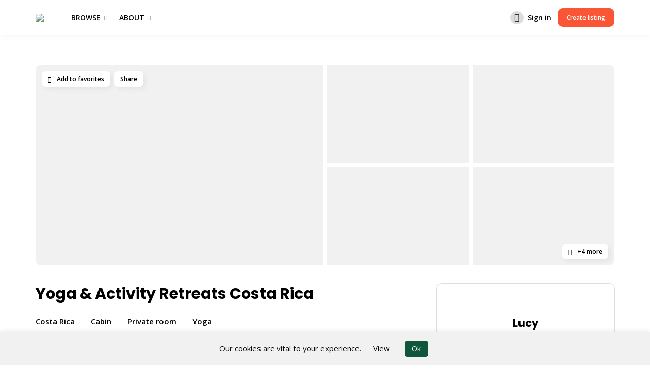

--- FILE ---
content_type: text/html; charset=UTF-8
request_url: https://www.ahimsabnb.com/go/yoga-activity-retreats-costa-rica/
body_size: 81061
content:
<!doctype html>
<html lang="en-US">
<head>

	<meta charset="UTF-8">
	<meta name="viewport" content="width=device-width, initial-scale=1">
	<link rel="profile" href="https://gmpg.org/xfn/11">

	            <style type="text/css">
                :root {
                    --main: #fa5636;
                    --main-shade: #fa5636;
                    --minor: #fa5636;
                    --minor-shade: #10563d;
                    --cursor-shade: rgba(255,255,255,.35);
                    --font-heading: Poppins;
                    --font-body: Open Sans;
                    --marker: #fff;
                    --marker-shade: #fff;
                    --marker-text: #111;
                    --marker-active: #111;
                    --marker-active-shade: #444;
                    --marker-active-text: #fff;
                }
            </style>
        	<script type="text/javascript">function theChampLoadEvent(e){var t=window.onload;if(typeof window.onload!="function"){window.onload=e}else{window.onload=function(){t();e()}}}</script>
		<script type="text/javascript">var theChampDefaultLang = 'en_US', theChampCloseIconPath = 'https://www.ahimsabnb.com/wp-content/plugins/utillz-login/images/close.png';</script>
		<script>var theChampSiteUrl = 'https://www.ahimsabnb.com', theChampVerified = 0, theChampEmailPopup = 0, heateorSsMoreSharePopupSearchText = 'Search';</script>
			<script> var theChampFBKey = '', theChampFBLang = 'en_US', theChampFbLikeMycred = 0, theChampSsga = 0, theChampCommentNotification = 0, theChampHeateorFcmRecentComments = 0, theChampFbIosLogin = 0; </script>
			<style type="text/css">
						.the_champ_button_instagram span.the_champ_svg,a.the_champ_instagram span.the_champ_svg{background:radial-gradient(circle at 30% 107%,#fdf497 0,#fdf497 5%,#fd5949 45%,#d6249f 60%,#285aeb 90%)}
					.the_champ_horizontal_sharing .the_champ_svg,.heateor_ss_standard_follow_icons_container .the_champ_svg{
					color: #fff;
				border-width: 0px;
		border-style: solid;
		border-color: transparent;
	}
		.the_champ_horizontal_sharing .theChampTCBackground{
		color:#666;
	}
		.the_champ_horizontal_sharing span.the_champ_svg:hover,.heateor_ss_standard_follow_icons_container span.the_champ_svg:hover{
				border-color: transparent;
	}
		.the_champ_vertical_sharing span.the_champ_svg,.heateor_ss_floating_follow_icons_container span.the_champ_svg{
					color: #fff;
				border-width: 0px;
		border-style: solid;
		border-color: transparent;
	}
		.the_champ_vertical_sharing .theChampTCBackground{
		color:#666;
	}
		.the_champ_vertical_sharing span.the_champ_svg:hover,.heateor_ss_floating_follow_icons_container span.the_champ_svg:hover{
						border-color: transparent;
		}
	@media screen and (max-width:783px){.the_champ_vertical_sharing{display:none!important}}div.heateor_ss_mobile_footer{display:none;}@media screen and (max-width:783px){div.the_champ_bottom_sharing div.the_champ_sharing_ul .theChampTCBackground{width:100%!important;background-color:white}div.the_champ_bottom_sharing{width:100%!important;left:0!important;}div.the_champ_bottom_sharing a{width:14.285714285714% !important;margin:0!important;padding:0!important;}div.the_champ_bottom_sharing .the_champ_svg{width:100%!important;}div.the_champ_bottom_sharing div.theChampTotalShareCount{font-size:.7em!important;line-height:28px!important}div.the_champ_bottom_sharing div.theChampTotalShareText{font-size:.5em!important;line-height:0px!important}div.heateor_ss_mobile_footer{display:block;height:40px;}.the_champ_bottom_sharing{padding:0!important;display:block!important;width: auto!important;bottom:-2px!important;top: auto!important;}.the_champ_bottom_sharing .the_champ_square_count{line-height: inherit;}.the_champ_bottom_sharing .theChampSharingArrow{display:none;}.the_champ_bottom_sharing .theChampTCBackground{margin-right: 1.1em !important}}</style>
	<meta name='robots' content='index, follow, max-image-preview:large, max-snippet:-1, max-video-preview:-1' />
	<style>img:is([sizes="auto" i], [sizes^="auto," i]) { contain-intrinsic-size: 3000px 1500px }</style>
	
	<!-- This site is optimized with the Yoast SEO Premium plugin v20.10 (Yoast SEO v25.6) - https://yoast.com/wordpress/plugins/seo/ -->
	<title>Yoga &amp; Activity Retreats Costa Rica &#8211; Ahimsabnb</title>
	<link rel="canonical" href="https://www.ahimsabnb.com/go/yoga-activity-retreats-costa-rica/" />
	<meta property="og:locale" content="en_US" />
	<meta property="og:type" content="article" />
	<meta property="og:title" content="Yoga &amp; Activity Retreats Costa Rica" />
	<meta property="og:description" content="Add to favorites Share +4 more Yoga &amp; Activity Retreats Costa Rica Costa Rica Cabin Private room Yoga Yoga and Activity retreats in the blue ..." />
	<meta property="og:url" content="https://www.ahimsabnb.com/go/yoga-activity-retreats-costa-rica/" />
	<meta property="og:site_name" content="Ahimsabnb" />
	<meta property="article:publisher" content="https://www.facebook.com/ahimsabnb" />
	<meta property="article:modified_time" content="2023-06-30T11:27:07+00:00" />
	<meta property="og:image" content="https://www.ahimsabnb.com/wp-content/uploads/2023/06/hjdliaq34pb1ume2vtfxy9gkzr860nco.jpeg" /><meta property="og:image" content="https://cdn.ahimsabnb.com/wp-content/uploads/2023/06/30115641/hjdliaq34pb1ume2vtfxy9gkzr860nco.jpeg" />
	<meta property="og:image:width" content="720" />
	<meta property="og:image:height" content="480" />
	<meta property="og:image:type" content="image/jpeg" />
	<meta name="twitter:card" content="summary_large_image" />
	<script type="application/ld+json" class="yoast-schema-graph">{"@context":"https://schema.org","@graph":[{"@type":"WebPage","@id":"https://www.ahimsabnb.com/go/yoga-activity-retreats-costa-rica/","url":"https://www.ahimsabnb.com/go/yoga-activity-retreats-costa-rica/","name":"Yoga &amp; Activity Retreats Costa Rica &#8211; Ahimsabnb","isPartOf":{"@id":"https://www.ahimsabnb.com/#website"},"primaryImageOfPage":{"@id":"https://www.ahimsabnb.com/go/yoga-activity-retreats-costa-rica/#primaryimage"},"image":{"@id":"https://www.ahimsabnb.com/go/yoga-activity-retreats-costa-rica/#primaryimage"},"thumbnailUrl":"https://www.ahimsabnb.com/wp-content/uploads/2023/06/hjdliaq34pb1ume2vtfxy9gkzr860nco.jpeg","datePublished":"2023-06-30T09:58:12+00:00","dateModified":"2023-06-30T11:27:07+00:00","breadcrumb":{"@id":"https://www.ahimsabnb.com/go/yoga-activity-retreats-costa-rica/#breadcrumb"},"inLanguage":"en-US","potentialAction":[{"@type":"ReadAction","target":["https://www.ahimsabnb.com/go/yoga-activity-retreats-costa-rica/"]}]},{"@type":"ImageObject","inLanguage":"en-US","@id":"https://www.ahimsabnb.com/go/yoga-activity-retreats-costa-rica/#primaryimage","url":"https://www.ahimsabnb.com/wp-content/uploads/2023/06/hjdliaq34pb1ume2vtfxy9gkzr860nco.jpeg","contentUrl":"https://www.ahimsabnb.com/wp-content/uploads/2023/06/hjdliaq34pb1ume2vtfxy9gkzr860nco.jpeg","width":720,"height":480},{"@type":"BreadcrumbList","@id":"https://www.ahimsabnb.com/go/yoga-activity-retreats-costa-rica/#breadcrumb","itemListElement":[{"@type":"ListItem","position":1,"name":"Home","item":"https://www.ahimsabnb.com/"},{"@type":"ListItem","position":2,"name":"Listings","item":"https://www.ahimsabnb.com/go/"},{"@type":"ListItem","position":3,"name":"Yoga &amp; Activity Retreats Costa Rica"}]},{"@type":"WebSite","@id":"https://www.ahimsabnb.com/#website","url":"https://www.ahimsabnb.com/","name":"Ahimsabnb","description":"Beyond Travel","publisher":{"@id":"https://www.ahimsabnb.com/#organization"},"potentialAction":[{"@type":"SearchAction","target":{"@type":"EntryPoint","urlTemplate":"https://www.ahimsabnb.com/?s={search_term_string}"},"query-input":{"@type":"PropertyValueSpecification","valueRequired":true,"valueName":"search_term_string"}}],"inLanguage":"en-US"},{"@type":"Organization","@id":"https://www.ahimsabnb.com/#organization","name":"Ahimsabnb","url":"https://www.ahimsabnb.com/","logo":{"@type":"ImageObject","inLanguage":"en-US","@id":"https://www.ahimsabnb.com/#/schema/logo/image/","url":"https://cdn.ahimsabnb.com/wp-content/uploads/2023/06/21084202/ahimsabnb_newlogo_black_200_02.svg","contentUrl":"https://cdn.ahimsabnb.com/wp-content/uploads/2023/06/21084202/ahimsabnb_newlogo_black_200_02.svg","width":1198,"height":234,"caption":"Ahimsabnb"},"image":{"@id":"https://www.ahimsabnb.com/#/schema/logo/image/"},"sameAs":["https://www.facebook.com/ahimsabnb","https://www.instagram.com/ahimsabnb"]}]}</script>
	<!-- / Yoast SEO Premium plugin. -->


<link rel='dns-prefetch' href='//cdn.what3words.com' />
<link rel='dns-prefetch' href='//client.crisp.chat' />
<link rel='dns-prefetch' href='//fonts.googleapis.com' />
<link rel='dns-prefetch' href='//www.googletagmanager.com' />
<link rel="alternate" type="application/rss+xml" title="Ahimsabnb &raquo; Feed" href="https://www.ahimsabnb.com/feed/" />
<link rel="alternate" type="application/rss+xml" title="Ahimsabnb &raquo; Comments Feed" href="https://www.ahimsabnb.com/comments/feed/" />
<link rel="alternate" type="application/rss+xml" title="Ahimsabnb &raquo; Yoga &amp; Activity Retreats Costa Rica Comments Feed" href="https://www.ahimsabnb.com/go/yoga-activity-retreats-costa-rica/feed/" />
<script type="text/javascript">
/* <![CDATA[ */
window._wpemojiSettings = {"baseUrl":"https:\/\/s.w.org\/images\/core\/emoji\/16.0.1\/72x72\/","ext":".png","svgUrl":"https:\/\/s.w.org\/images\/core\/emoji\/16.0.1\/svg\/","svgExt":".svg","source":{"concatemoji":"https:\/\/www.ahimsabnb.com\/wp-includes\/js\/wp-emoji-release.min.js?ver=6.8.2"}};
/*! This file is auto-generated */
!function(s,n){var o,i,e;function c(e){try{var t={supportTests:e,timestamp:(new Date).valueOf()};sessionStorage.setItem(o,JSON.stringify(t))}catch(e){}}function p(e,t,n){e.clearRect(0,0,e.canvas.width,e.canvas.height),e.fillText(t,0,0);var t=new Uint32Array(e.getImageData(0,0,e.canvas.width,e.canvas.height).data),a=(e.clearRect(0,0,e.canvas.width,e.canvas.height),e.fillText(n,0,0),new Uint32Array(e.getImageData(0,0,e.canvas.width,e.canvas.height).data));return t.every(function(e,t){return e===a[t]})}function u(e,t){e.clearRect(0,0,e.canvas.width,e.canvas.height),e.fillText(t,0,0);for(var n=e.getImageData(16,16,1,1),a=0;a<n.data.length;a++)if(0!==n.data[a])return!1;return!0}function f(e,t,n,a){switch(t){case"flag":return n(e,"\ud83c\udff3\ufe0f\u200d\u26a7\ufe0f","\ud83c\udff3\ufe0f\u200b\u26a7\ufe0f")?!1:!n(e,"\ud83c\udde8\ud83c\uddf6","\ud83c\udde8\u200b\ud83c\uddf6")&&!n(e,"\ud83c\udff4\udb40\udc67\udb40\udc62\udb40\udc65\udb40\udc6e\udb40\udc67\udb40\udc7f","\ud83c\udff4\u200b\udb40\udc67\u200b\udb40\udc62\u200b\udb40\udc65\u200b\udb40\udc6e\u200b\udb40\udc67\u200b\udb40\udc7f");case"emoji":return!a(e,"\ud83e\udedf")}return!1}function g(e,t,n,a){var r="undefined"!=typeof WorkerGlobalScope&&self instanceof WorkerGlobalScope?new OffscreenCanvas(300,150):s.createElement("canvas"),o=r.getContext("2d",{willReadFrequently:!0}),i=(o.textBaseline="top",o.font="600 32px Arial",{});return e.forEach(function(e){i[e]=t(o,e,n,a)}),i}function t(e){var t=s.createElement("script");t.src=e,t.defer=!0,s.head.appendChild(t)}"undefined"!=typeof Promise&&(o="wpEmojiSettingsSupports",i=["flag","emoji"],n.supports={everything:!0,everythingExceptFlag:!0},e=new Promise(function(e){s.addEventListener("DOMContentLoaded",e,{once:!0})}),new Promise(function(t){var n=function(){try{var e=JSON.parse(sessionStorage.getItem(o));if("object"==typeof e&&"number"==typeof e.timestamp&&(new Date).valueOf()<e.timestamp+604800&&"object"==typeof e.supportTests)return e.supportTests}catch(e){}return null}();if(!n){if("undefined"!=typeof Worker&&"undefined"!=typeof OffscreenCanvas&&"undefined"!=typeof URL&&URL.createObjectURL&&"undefined"!=typeof Blob)try{var e="postMessage("+g.toString()+"("+[JSON.stringify(i),f.toString(),p.toString(),u.toString()].join(",")+"));",a=new Blob([e],{type:"text/javascript"}),r=new Worker(URL.createObjectURL(a),{name:"wpTestEmojiSupports"});return void(r.onmessage=function(e){c(n=e.data),r.terminate(),t(n)})}catch(e){}c(n=g(i,f,p,u))}t(n)}).then(function(e){for(var t in e)n.supports[t]=e[t],n.supports.everything=n.supports.everything&&n.supports[t],"flag"!==t&&(n.supports.everythingExceptFlag=n.supports.everythingExceptFlag&&n.supports[t]);n.supports.everythingExceptFlag=n.supports.everythingExceptFlag&&!n.supports.flag,n.DOMReady=!1,n.readyCallback=function(){n.DOMReady=!0}}).then(function(){return e}).then(function(){var e;n.supports.everything||(n.readyCallback(),(e=n.source||{}).concatemoji?t(e.concatemoji):e.wpemoji&&e.twemoji&&(t(e.twemoji),t(e.wpemoji)))}))}((window,document),window._wpemojiSettings);
/* ]]> */
</script>

<link rel='stylesheet' id='youzify-wall-css' href='https://www.ahimsabnb.com/wp-content/plugins/youzify/includes/public/assets/css/youzify-wall.min.css?ver=3.6.0' type='text/css' media='all' />
<link rel='stylesheet' id='youzify-profile-css' href='https://www.ahimsabnb.com/wp-content/plugins/youzify/includes/public/assets/css/youzify-profile.min.css?ver=3.6.0' type='text/css' media='all' />
<link rel='stylesheet' id='youzify-carousel-css-css' href='https://www.ahimsabnb.com/wp-content/plugins/youzify/includes/public/assets/css/youzify-owl-carousel.min.css?ver=3.6.0' type='text/css' media='all' />
<link rel='stylesheet' id='youzify-customStyle-css' href='https://www.ahimsabnb.com/wp-content/plugins/youzify/includes/admin/assets/css/custom-script.css?ver=6.8.2' type='text/css' media='all' />
<style id='youzify-customStyle-inline-css' type='text/css'>
/* BRIKK Adjusments for listing on profile */
.brk-page-title {
  display: none;
}
[class~=brk-grid] {
display: none !important;
}
.brk-author-cover .brk--cover {
display: none;
}
.rz-summary {
    font-size: 14px;
    padding-bottom: 30px;
}
@media (min-width: 575.98px) {
div.youzify-author{
 margin-bottom: 0px !important;
}}
div.yzpc-widget{
 margin-top: 35px;
}

/* by YOUZIFY continues after this */

:root {
    --yzfy-scheme-color: #FF5534 !important;
    --yzfy-scheme-text-color: #fff !important;
}

body .youzify div.item-list-tabs li.youzify-activity-show-search .youzify-activity-show-search-form i,
body #youzify-wall-nav .item-list-tabs li#activity-filter-select label,
body .youzify-media-filter .youzify-filter-item .youzify-current-filter,
body .youzify-community-hashtags .youzify-hashtag-item:hover,
body .youzify table tfoot tr,
body .youzify table thead tr,
body #youzify-group-body h1:before,
body .youzify-product-actions .youzify-addtocart,
body .youzify .checkout_coupon,
body .youzify .youzify-wc-box-title h3,
body .youzify .woocommerce-customer-details h2,
body .youzify .youzify-wc-main-content .track_order .form-row button,
body .youzify-view-order .youzify-wc-main-content > p mark.order-status,
body .youzify .youzify-wc-main-content button[type='submit'],
body .youzify .youzify-wc-main-content #payment #place_order,
body .youzify .youzify-wc-main-content h3,
body .youzify .wc-proceed-to-checkout a.checkout-button,
body .youzify .wc-proceed-to-checkout a.checkout-button:hover,
body .youzify .youzify-wc-main-content .woocommerce-checkout-review-order table.shop_table tfoot .order-total,
body .youzify .youzify-wc-main-content .woocommerce-checkout-review-order table.shop_table thead,
body .youzify .youzify-wc-main-content table.shop_table td a.woocommerce-MyAccount-downloads-file:before,
body .youzify .youzify-wc-main-content table.shop_table td a.view:before,
body .youzify table.shop_table.order_details tfoot tr:last-child,
body .youzify .youzify-wc-main-content table.shop_table td.actions .coupon button,
body .youzify .youzify-wc-main-content table.shop_table td.woocommerce-orders-table__cell-order-number a,
body .youzify .youzify-wc-main-content table.shop_table thead,
body .youzify-forums-topic-item .youzify-forums-topic-icon i,
body .youzify-forums-forum-item .youzify-forums-forum-icon i,
body div.bbp-submit-wrapper button,
body #bbpress-forums li.bbp-header,
body #bbpress-forums .bbp-search-form #bbp_search_submit,
body #bbpress-forums #bbp-search-form #bbp_search_submit,
body .widget_display_search #bbp_search_submit,
body .widget_display_forums li a:before,
body .widget_display_views li .bbp-view-title:before,
body .widget_display_topics li:before,
body #bbpress-forums li.bbp-footer,
body .bbp-pagination .page-numbers.current,
body .youzify-items-list-widget .youzify-list-item .youzify-item-action .youzify-add-button i,
body #youzify-members-list .youzify-user-actions .friendship-button .requested,
body .youzify-wall-embed .youzify-embed-action .friendship-button a.requested,
body .youzify-widget .youzify-user-tags .youzify-utag-values .youzify-utag-value-item,
body .item-list-tabs #search-message-form #messages_search_submit,
body #youzify-groups-list .action .group-button .membership-requested,
body #youzify-members-list .youzify-user-actions .friendship-button a,
body #youzify-groups-list .action .group-button .request-membership,
body .youzify-wall-embed .youzify-embed-action .friendship-button a,
body .youzify-group-manage-members-search #members_search_submit,
body #youzify-groups-list .action .group-button .accept-invite,
body .notifications-options-nav #notification-bulk-manage,
body .notifications .notification-actions .mark-read span,
body .sitewide-notices .thread-options .activate-notice,
body #youzify-groups-list .action .group-button .join-group,
body .youzify-social-buttons .friendship-button a.requested,
body #youzify-directory-search-box form input[type=submit],
body .youzify-user-actions .friendship-button a.requested,
body .youzify-wall-embed .youzify-embed-action .group-button a,
body #youzify-group-buttons .group-button a.join-group,
body .messages-notices .thread-options .read span,
body .youzify-social-buttons .friendship-button a,
body #search-members-form #members_search_submit,
body .messages-options-nav #messages-bulk-manage,
body .youzify-group-settings-tab input[type='submit'],
body .youzify-user-actions .friendship-button a.add,
body #group-settings-form input[type='submit'],
body .youzify-product-content .youzify-featured-product,
body .my-friends #friend-list .action a.accept,
body .youzify-wall-new-post .youzify-post-more-button,
body .group-request-list .action .accept a,
body #message-recipients .highlight-icon i,
body .youzify-pagination .page-numbers.current,
body .youzify-project-content .youzify-project-type,
body .youzify-author .youzify-account-settings,
body .youzify-product-actions .youzify-addtocart,
body .group-button.request-membership,
body #send_message_form .submit #send,
body #send-invite-form .submit input,
body #send-reply #send_reply_button,
body .youzify-wall-actions .youzify-wall-post,
body .youzify-post-content .youzify-post-type,
body .youzify-nav-effect .youzify-menu-border,
body #group-create-tabs li.current,
body .group-button.accept-invite,
body .youzify-tab-post .youzify-read-more,
body .group-button.join-group,
body .youzify-service-icon i:hover,
body .youzify-loading .youzify_msg,
body .youzify-scrolltotop i:hover,
body .youzify-post .youzify-read-more,
body .youzify-author .youzify-login,
body .pagination .current,
body .youzify-tab-title-box,
body #youzify button[type='submit'],
body .youzify-wall-file-post,
body .youzify-current-bg-color,
body .youzify-current-checked-bg-color:checked,
body .button.accept {
            background-color: var(--yzfy-scheme-color) !important;
            color: var(--yzfy-scheme-text-color) !important;
        }

@media screen and ( max-width: 768px ) {
body #youzify .youzify-group div.item-list-tabs li.last label,
body #youzify .youzify-profile div.item-list-tabs li.last label,
body #youzify .youzify-directory-filter .item-list-tabs li#groups-order-select label,
body #youzify .youzify-directory-filter .item-list-tabs li#members-order-select label {
    background-color: var(--yzfy-scheme-color) !important;
    color: var(--yzfy-scheme-text-color);
}
}
        body .youzify-bbp-topic-head-meta .youzify-bbp-head-meta-last-updated a:not(.bbp-author-name),
        body .widget_display_topics li .topic-author a.bbp-author-name,
        body .activity-header .activity-head p a:not(:first-child),
        body #message-recipients .highlight .highlight-meta a,
        body .thread-sender .thread-from .from .thread-count,
        body .youzify-profile-navmenu .youzify-navbar-item a:hover i,
        body .widget_display_replies li a.bbp-author-name,
        body .youzify-profile-navmenu .youzify-navbar-item a:hover,
        body .youzify-link-main-content .youzify-link-url:hover,
        body .youzify-wall-new-post .youzify-post-title a:hover,
        body .youzify-recent-posts .youzify-post-title a:hover,
        body .youzify-post-content .youzify-post-title a:hover,
        body .youzify-group-settings-tab fieldset legend,
        body .youzify-wall-link-data .youzify-wall-link-url,
        body .youzify-tab-post .youzify-post-title a:hover,
        body .youzify-project-tags .youzify-tag-symbole,
        body .youzify-post-tags .youzify-tag-symbole,
        body .youzify-group-navmenu li a:hover {
            color: var(--yzfy-scheme-color) !important;
        }

        body .youzify-bbp-topic-head,
        body .youzify .youzify-wc-main-content address .youzify-bullet,
        body .youzify-profile-navmenu .youzify-navbar-item.youzify-active-menu,
        body .youzify-group-navmenu li.current {
            border-color: var(--yzfy-scheme-color) !important;
        }

        body .quote-with-img:before,
        body .youzify-link-content,
        body .youzify-no-thumbnail,
        body a.youzify-settings-widget {
            background: var(--yzfy-scheme-color) url(https://www.ahimsabnb.com/wp-content/plugins/youzify/includes/public/assets/images/dotted-bg.png) !important;
        }
    

                    .youzify-hdr-v1 .youzify-cover-content .youzify-inner-content,
                                #youzify-profile-navmenu .youzify-inner-content,
                                .youzify-vertical-layout .youzify-content,
                                .youzify .youzify-boxed-navbar,
                                .youzify .wild-content,
                                #youzify-members-directory,
                                #youzify-groups-list,
                                .youzify-page-main-content,
                                .youzify-header-content,
                                .youzify-cover-content {
                	max-width: 1140px !important;
                    }

                    .youzify-page {
                	background-color: #f5f5f5 !important;
                    }

                    .youzify-page {
                	margin-top: 35px !important;
                    }
/* by YOUZIFY Activity Load Correction */
.youzify_effect {
    visibility: inherit !important;
}

/* by YOUZIFY Horizontal bar fix in some pages */
body.notifications, body.account-privacy,
body.about_me, body.quote{
     overflow-x: hidden;
}

/* by YOUZIFY Icon bell fix */
li.youzify-notifications .fa-bell:before{
 font-size: inherit;
 color: inherit;
}

/* by YOUZIFY Remove link from Portfolio */
div.youzify-portfolio figcaption.youzify-pf-buttons a.youzify-pf-url{
 display: none;
}

/* by YOUZIFY Fix issue with buttons showing behind block profile edit */
//div.list div[data-value=""]{
  display: none;
}
@media only screen and (max-width: 600px){
 .youzify-account-form-actions{ float: none !important; }
}

/* by YOUZIFY Fix padding discrepancy with Safari in Member Directory */
#youzify-members-list .item-meta{ 
  margin-bottom: 0px !important;
 padding-bottom: 30px !important;
}

/* by YOUZIFY hide toolbar on about me and video widget pages.*/
body.video div#wp-youzify_wg_video_desc-wrap div.wp-editor-tools,
body.video div#wp-youzify_wg_video_desc-wrap div.mce-top-part,
body.about_me div#wp-youzify_wg_about_me_bio-wrap div.wp-editor-tools,
body.about_me div#wp-youzify_wg_about_me_bio-wrap div.mce-top-part {
 display: none;
}

/* by YOUZIFY paragraph on profile blank line separator */
body.info div.youzify-infos-content div.youzify-info-data p,
div.youzify-aboutme-bio p,
div.youzify-video-desc p{
    margin-bottom: 1em !important;
}
div.youzify-info-item div.youzify-info-label{
  margin-bottom: 10px;
}
div.youzify-info-item div.youzify-info-label {
 max-width: 160px;
}

/* by YOUZIFY issue fix regarding Save button on Profile edit */
#youzify .youzify select {
    display: block !important;
    opacity: 0;
    position: relative;
    top: 45px;
    margin: 0;
    border: 0;
    padding: 0;
    height: 1px;
}
</style>
<style id='wp-emoji-styles-inline-css' type='text/css'>

	img.wp-smiley, img.emoji {
		display: inline !important;
		border: none !important;
		box-shadow: none !important;
		height: 1em !important;
		width: 1em !important;
		margin: 0 0.07em !important;
		vertical-align: -0.1em !important;
		background: none !important;
		padding: 0 !important;
	}
</style>
<link rel='stylesheet' id='wp-block-library-css' href='https://www.ahimsabnb.com/wp-includes/css/dist/block-library/style.min.css?ver=6.8.2' type='text/css' media='all' />
<style id='classic-theme-styles-inline-css' type='text/css'>
/*! This file is auto-generated */
.wp-block-button__link{color:#fff;background-color:#32373c;border-radius:9999px;box-shadow:none;text-decoration:none;padding:calc(.667em + 2px) calc(1.333em + 2px);font-size:1.125em}.wp-block-file__button{background:#32373c;color:#fff;text-decoration:none}
</style>
<style id='bp-login-form-style-inline-css' type='text/css'>
.widget_bp_core_login_widget .bp-login-widget-user-avatar{float:left}.widget_bp_core_login_widget .bp-login-widget-user-links{margin-left:70px}#bp-login-widget-form label{display:block;font-weight:600;margin:15px 0 5px;width:auto}#bp-login-widget-form input[type=password],#bp-login-widget-form input[type=text]{background-color:#fafafa;border:1px solid #d6d6d6;border-radius:0;font:inherit;font-size:100%;padding:.5em;width:100%}#bp-login-widget-form .bp-login-widget-register-link,#bp-login-widget-form .login-submit{display:inline;width:-moz-fit-content;width:fit-content}#bp-login-widget-form .bp-login-widget-register-link{margin-left:1em}#bp-login-widget-form .bp-login-widget-register-link a{filter:invert(1)}#bp-login-widget-form .bp-login-widget-pwd-link{font-size:80%}

</style>
<style id='bp-member-style-inline-css' type='text/css'>
[data-type="bp/member"] input.components-placeholder__input{border:1px solid #757575;border-radius:2px;flex:1 1 auto;padding:6px 8px}.bp-block-member{position:relative}.bp-block-member .member-content{display:flex}.bp-block-member .user-nicename{display:block}.bp-block-member .user-nicename a{border:none;color:currentColor;text-decoration:none}.bp-block-member .bp-profile-button{width:100%}.bp-block-member .bp-profile-button a.button{bottom:10px;display:inline-block;margin:18px 0 0;position:absolute;right:0}.bp-block-member.has-cover .item-header-avatar,.bp-block-member.has-cover .member-content,.bp-block-member.has-cover .member-description{z-index:2}.bp-block-member.has-cover .member-content,.bp-block-member.has-cover .member-description{padding-top:75px}.bp-block-member.has-cover .bp-member-cover-image{background-color:#c5c5c5;background-position:top;background-repeat:no-repeat;background-size:cover;border:0;display:block;height:150px;left:0;margin:0;padding:0;position:absolute;top:0;width:100%;z-index:1}.bp-block-member img.avatar{height:auto;width:auto}.bp-block-member.avatar-none .item-header-avatar{display:none}.bp-block-member.avatar-none.has-cover{min-height:200px}.bp-block-member.avatar-full{min-height:150px}.bp-block-member.avatar-full .item-header-avatar{width:180px}.bp-block-member.avatar-thumb .member-content{align-items:center;min-height:50px}.bp-block-member.avatar-thumb .item-header-avatar{width:70px}.bp-block-member.avatar-full.has-cover{min-height:300px}.bp-block-member.avatar-full.has-cover .item-header-avatar{width:200px}.bp-block-member.avatar-full.has-cover img.avatar{background:#fffc;border:2px solid #fff;margin-left:20px}.bp-block-member.avatar-thumb.has-cover .item-header-avatar{padding-top:75px}.entry .entry-content .bp-block-member .user-nicename a{border:none;color:currentColor;text-decoration:none}

</style>
<style id='bp-members-style-inline-css' type='text/css'>
[data-type="bp/members"] .components-placeholder.is-appender{min-height:0}[data-type="bp/members"] .components-placeholder.is-appender .components-placeholder__label:empty{display:none}[data-type="bp/members"] .components-placeholder input.components-placeholder__input{border:1px solid #757575;border-radius:2px;flex:1 1 auto;padding:6px 8px}[data-type="bp/members"].avatar-none .member-description{width:calc(100% - 44px)}[data-type="bp/members"].avatar-full .member-description{width:calc(100% - 224px)}[data-type="bp/members"].avatar-thumb .member-description{width:calc(100% - 114px)}[data-type="bp/members"] .member-content{position:relative}[data-type="bp/members"] .member-content .is-right{position:absolute;right:2px;top:2px}[data-type="bp/members"] .columns-2 .member-content .member-description,[data-type="bp/members"] .columns-3 .member-content .member-description,[data-type="bp/members"] .columns-4 .member-content .member-description{padding-left:44px;width:calc(100% - 44px)}[data-type="bp/members"] .columns-3 .is-right{right:-10px}[data-type="bp/members"] .columns-4 .is-right{right:-50px}.bp-block-members.is-grid{display:flex;flex-wrap:wrap;padding:0}.bp-block-members.is-grid .member-content{margin:0 1.25em 1.25em 0;width:100%}@media(min-width:600px){.bp-block-members.columns-2 .member-content{width:calc(50% - .625em)}.bp-block-members.columns-2 .member-content:nth-child(2n){margin-right:0}.bp-block-members.columns-3 .member-content{width:calc(33.33333% - .83333em)}.bp-block-members.columns-3 .member-content:nth-child(3n){margin-right:0}.bp-block-members.columns-4 .member-content{width:calc(25% - .9375em)}.bp-block-members.columns-4 .member-content:nth-child(4n){margin-right:0}}.bp-block-members .member-content{display:flex;flex-direction:column;padding-bottom:1em;text-align:center}.bp-block-members .member-content .item-header-avatar,.bp-block-members .member-content .member-description{width:100%}.bp-block-members .member-content .item-header-avatar{margin:0 auto}.bp-block-members .member-content .item-header-avatar img.avatar{display:inline-block}@media(min-width:600px){.bp-block-members .member-content{flex-direction:row;text-align:left}.bp-block-members .member-content .item-header-avatar,.bp-block-members .member-content .member-description{width:auto}.bp-block-members .member-content .item-header-avatar{margin:0}}.bp-block-members .member-content .user-nicename{display:block}.bp-block-members .member-content .user-nicename a{border:none;color:currentColor;text-decoration:none}.bp-block-members .member-content time{color:#767676;display:block;font-size:80%}.bp-block-members.avatar-none .item-header-avatar{display:none}.bp-block-members.avatar-full{min-height:190px}.bp-block-members.avatar-full .item-header-avatar{width:180px}.bp-block-members.avatar-thumb .member-content{min-height:80px}.bp-block-members.avatar-thumb .item-header-avatar{width:70px}.bp-block-members.columns-2 .member-content,.bp-block-members.columns-3 .member-content,.bp-block-members.columns-4 .member-content{display:block;text-align:center}.bp-block-members.columns-2 .member-content .item-header-avatar,.bp-block-members.columns-3 .member-content .item-header-avatar,.bp-block-members.columns-4 .member-content .item-header-avatar{margin:0 auto}.bp-block-members img.avatar{height:auto;max-width:-moz-fit-content;max-width:fit-content;width:auto}.bp-block-members .member-content.has-activity{align-items:center}.bp-block-members .member-content.has-activity .item-header-avatar{padding-right:1em}.bp-block-members .member-content.has-activity .wp-block-quote{margin-bottom:0;text-align:left}.bp-block-members .member-content.has-activity .wp-block-quote cite a,.entry .entry-content .bp-block-members .user-nicename a{border:none;color:currentColor;text-decoration:none}

</style>
<style id='bp-dynamic-members-style-inline-css' type='text/css'>
.bp-dynamic-block-container .item-options{font-size:.5em;margin:0 0 1em;padding:1em 0}.bp-dynamic-block-container .item-options a.selected{font-weight:600}.bp-dynamic-block-container ul.item-list{list-style:none;margin:1em 0;padding-left:0}.bp-dynamic-block-container ul.item-list li{margin-bottom:1em}.bp-dynamic-block-container ul.item-list li:after,.bp-dynamic-block-container ul.item-list li:before{content:" ";display:table}.bp-dynamic-block-container ul.item-list li:after{clear:both}.bp-dynamic-block-container ul.item-list li .item-avatar{float:left;width:60px}.bp-dynamic-block-container ul.item-list li .item{margin-left:70px}

</style>
<style id='bp-online-members-style-inline-css' type='text/css'>
.widget_bp_core_whos_online_widget .avatar-block,[data-type="bp/online-members"] .avatar-block{display:flex;flex-flow:row wrap}.widget_bp_core_whos_online_widget .avatar-block img,[data-type="bp/online-members"] .avatar-block img{margin:.5em}

</style>
<style id='bp-active-members-style-inline-css' type='text/css'>
.widget_bp_core_recently_active_widget .avatar-block,[data-type="bp/active-members"] .avatar-block{display:flex;flex-flow:row wrap}.widget_bp_core_recently_active_widget .avatar-block img,[data-type="bp/active-members"] .avatar-block img{margin:.5em}

</style>
<style id='bp-latest-activities-style-inline-css' type='text/css'>
.bp-latest-activities .components-flex.components-select-control select[multiple]{height:auto;padding:0 8px}.bp-latest-activities .components-flex.components-select-control select[multiple]+.components-input-control__suffix svg{display:none}.bp-latest-activities-block a,.entry .entry-content .bp-latest-activities-block a{border:none;text-decoration:none}.bp-latest-activities-block .activity-list.item-list blockquote{border:none;padding:0}.bp-latest-activities-block .activity-list.item-list blockquote .activity-item:not(.mini){box-shadow:1px 0 4px #00000026;padding:0 1em;position:relative}.bp-latest-activities-block .activity-list.item-list blockquote .activity-item:not(.mini):after,.bp-latest-activities-block .activity-list.item-list blockquote .activity-item:not(.mini):before{border-color:#0000;border-style:solid;content:"";display:block;height:0;left:15px;position:absolute;width:0}.bp-latest-activities-block .activity-list.item-list blockquote .activity-item:not(.mini):before{border-top-color:#00000026;border-width:9px;bottom:-18px;left:14px}.bp-latest-activities-block .activity-list.item-list blockquote .activity-item:not(.mini):after{border-top-color:#fff;border-width:8px;bottom:-16px}.bp-latest-activities-block .activity-list.item-list blockquote .activity-item.mini .avatar{display:inline-block;height:20px;margin-right:2px;vertical-align:middle;width:20px}.bp-latest-activities-block .activity-list.item-list footer{align-items:center;display:flex}.bp-latest-activities-block .activity-list.item-list footer img.avatar{border:none;display:inline-block;margin-right:.5em}.bp-latest-activities-block .activity-list.item-list footer .activity-time-since{font-size:90%}.bp-latest-activities-block .widget-error{border-left:4px solid #0b80a4;box-shadow:1px 0 4px #00000026}.bp-latest-activities-block .widget-error p{padding:0 1em}

</style>
<style id='bp-friends-style-inline-css' type='text/css'>
.bp-dynamic-block-container .item-options{font-size:.5em;margin:0 0 1em;padding:1em 0}.bp-dynamic-block-container .item-options a.selected{font-weight:600}.bp-dynamic-block-container ul.item-list{list-style:none;margin:1em 0;padding-left:0}.bp-dynamic-block-container ul.item-list li{margin-bottom:1em}.bp-dynamic-block-container ul.item-list li:after,.bp-dynamic-block-container ul.item-list li:before{content:" ";display:table}.bp-dynamic-block-container ul.item-list li:after{clear:both}.bp-dynamic-block-container ul.item-list li .item-avatar{float:left;width:60px}.bp-dynamic-block-container ul.item-list li .item{margin-left:70px}

</style>
<style id='global-styles-inline-css' type='text/css'>
:root{--wp--preset--aspect-ratio--square: 1;--wp--preset--aspect-ratio--4-3: 4/3;--wp--preset--aspect-ratio--3-4: 3/4;--wp--preset--aspect-ratio--3-2: 3/2;--wp--preset--aspect-ratio--2-3: 2/3;--wp--preset--aspect-ratio--16-9: 16/9;--wp--preset--aspect-ratio--9-16: 9/16;--wp--preset--color--black: #000000;--wp--preset--color--cyan-bluish-gray: #abb8c3;--wp--preset--color--white: #ffffff;--wp--preset--color--pale-pink: #f78da7;--wp--preset--color--vivid-red: #cf2e2e;--wp--preset--color--luminous-vivid-orange: #ff6900;--wp--preset--color--luminous-vivid-amber: #fcb900;--wp--preset--color--light-green-cyan: #7bdcb5;--wp--preset--color--vivid-green-cyan: #00d084;--wp--preset--color--pale-cyan-blue: #8ed1fc;--wp--preset--color--vivid-cyan-blue: #0693e3;--wp--preset--color--vivid-purple: #9b51e0;--wp--preset--gradient--vivid-cyan-blue-to-vivid-purple: linear-gradient(135deg,rgba(6,147,227,1) 0%,rgb(155,81,224) 100%);--wp--preset--gradient--light-green-cyan-to-vivid-green-cyan: linear-gradient(135deg,rgb(122,220,180) 0%,rgb(0,208,130) 100%);--wp--preset--gradient--luminous-vivid-amber-to-luminous-vivid-orange: linear-gradient(135deg,rgba(252,185,0,1) 0%,rgba(255,105,0,1) 100%);--wp--preset--gradient--luminous-vivid-orange-to-vivid-red: linear-gradient(135deg,rgba(255,105,0,1) 0%,rgb(207,46,46) 100%);--wp--preset--gradient--very-light-gray-to-cyan-bluish-gray: linear-gradient(135deg,rgb(238,238,238) 0%,rgb(169,184,195) 100%);--wp--preset--gradient--cool-to-warm-spectrum: linear-gradient(135deg,rgb(74,234,220) 0%,rgb(151,120,209) 20%,rgb(207,42,186) 40%,rgb(238,44,130) 60%,rgb(251,105,98) 80%,rgb(254,248,76) 100%);--wp--preset--gradient--blush-light-purple: linear-gradient(135deg,rgb(255,206,236) 0%,rgb(152,150,240) 100%);--wp--preset--gradient--blush-bordeaux: linear-gradient(135deg,rgb(254,205,165) 0%,rgb(254,45,45) 50%,rgb(107,0,62) 100%);--wp--preset--gradient--luminous-dusk: linear-gradient(135deg,rgb(255,203,112) 0%,rgb(199,81,192) 50%,rgb(65,88,208) 100%);--wp--preset--gradient--pale-ocean: linear-gradient(135deg,rgb(255,245,203) 0%,rgb(182,227,212) 50%,rgb(51,167,181) 100%);--wp--preset--gradient--electric-grass: linear-gradient(135deg,rgb(202,248,128) 0%,rgb(113,206,126) 100%);--wp--preset--gradient--midnight: linear-gradient(135deg,rgb(2,3,129) 0%,rgb(40,116,252) 100%);--wp--preset--font-size--small: 13px;--wp--preset--font-size--medium: 20px;--wp--preset--font-size--large: 36px;--wp--preset--font-size--x-large: 42px;--wp--preset--spacing--20: 0.44rem;--wp--preset--spacing--30: 0.67rem;--wp--preset--spacing--40: 1rem;--wp--preset--spacing--50: 1.5rem;--wp--preset--spacing--60: 2.25rem;--wp--preset--spacing--70: 3.38rem;--wp--preset--spacing--80: 5.06rem;--wp--preset--shadow--natural: 6px 6px 9px rgba(0, 0, 0, 0.2);--wp--preset--shadow--deep: 12px 12px 50px rgba(0, 0, 0, 0.4);--wp--preset--shadow--sharp: 6px 6px 0px rgba(0, 0, 0, 0.2);--wp--preset--shadow--outlined: 6px 6px 0px -3px rgba(255, 255, 255, 1), 6px 6px rgba(0, 0, 0, 1);--wp--preset--shadow--crisp: 6px 6px 0px rgba(0, 0, 0, 1);}:where(.is-layout-flex){gap: 0.5em;}:where(.is-layout-grid){gap: 0.5em;}body .is-layout-flex{display: flex;}.is-layout-flex{flex-wrap: wrap;align-items: center;}.is-layout-flex > :is(*, div){margin: 0;}body .is-layout-grid{display: grid;}.is-layout-grid > :is(*, div){margin: 0;}:where(.wp-block-columns.is-layout-flex){gap: 2em;}:where(.wp-block-columns.is-layout-grid){gap: 2em;}:where(.wp-block-post-template.is-layout-flex){gap: 1.25em;}:where(.wp-block-post-template.is-layout-grid){gap: 1.25em;}.has-black-color{color: var(--wp--preset--color--black) !important;}.has-cyan-bluish-gray-color{color: var(--wp--preset--color--cyan-bluish-gray) !important;}.has-white-color{color: var(--wp--preset--color--white) !important;}.has-pale-pink-color{color: var(--wp--preset--color--pale-pink) !important;}.has-vivid-red-color{color: var(--wp--preset--color--vivid-red) !important;}.has-luminous-vivid-orange-color{color: var(--wp--preset--color--luminous-vivid-orange) !important;}.has-luminous-vivid-amber-color{color: var(--wp--preset--color--luminous-vivid-amber) !important;}.has-light-green-cyan-color{color: var(--wp--preset--color--light-green-cyan) !important;}.has-vivid-green-cyan-color{color: var(--wp--preset--color--vivid-green-cyan) !important;}.has-pale-cyan-blue-color{color: var(--wp--preset--color--pale-cyan-blue) !important;}.has-vivid-cyan-blue-color{color: var(--wp--preset--color--vivid-cyan-blue) !important;}.has-vivid-purple-color{color: var(--wp--preset--color--vivid-purple) !important;}.has-black-background-color{background-color: var(--wp--preset--color--black) !important;}.has-cyan-bluish-gray-background-color{background-color: var(--wp--preset--color--cyan-bluish-gray) !important;}.has-white-background-color{background-color: var(--wp--preset--color--white) !important;}.has-pale-pink-background-color{background-color: var(--wp--preset--color--pale-pink) !important;}.has-vivid-red-background-color{background-color: var(--wp--preset--color--vivid-red) !important;}.has-luminous-vivid-orange-background-color{background-color: var(--wp--preset--color--luminous-vivid-orange) !important;}.has-luminous-vivid-amber-background-color{background-color: var(--wp--preset--color--luminous-vivid-amber) !important;}.has-light-green-cyan-background-color{background-color: var(--wp--preset--color--light-green-cyan) !important;}.has-vivid-green-cyan-background-color{background-color: var(--wp--preset--color--vivid-green-cyan) !important;}.has-pale-cyan-blue-background-color{background-color: var(--wp--preset--color--pale-cyan-blue) !important;}.has-vivid-cyan-blue-background-color{background-color: var(--wp--preset--color--vivid-cyan-blue) !important;}.has-vivid-purple-background-color{background-color: var(--wp--preset--color--vivid-purple) !important;}.has-black-border-color{border-color: var(--wp--preset--color--black) !important;}.has-cyan-bluish-gray-border-color{border-color: var(--wp--preset--color--cyan-bluish-gray) !important;}.has-white-border-color{border-color: var(--wp--preset--color--white) !important;}.has-pale-pink-border-color{border-color: var(--wp--preset--color--pale-pink) !important;}.has-vivid-red-border-color{border-color: var(--wp--preset--color--vivid-red) !important;}.has-luminous-vivid-orange-border-color{border-color: var(--wp--preset--color--luminous-vivid-orange) !important;}.has-luminous-vivid-amber-border-color{border-color: var(--wp--preset--color--luminous-vivid-amber) !important;}.has-light-green-cyan-border-color{border-color: var(--wp--preset--color--light-green-cyan) !important;}.has-vivid-green-cyan-border-color{border-color: var(--wp--preset--color--vivid-green-cyan) !important;}.has-pale-cyan-blue-border-color{border-color: var(--wp--preset--color--pale-cyan-blue) !important;}.has-vivid-cyan-blue-border-color{border-color: var(--wp--preset--color--vivid-cyan-blue) !important;}.has-vivid-purple-border-color{border-color: var(--wp--preset--color--vivid-purple) !important;}.has-vivid-cyan-blue-to-vivid-purple-gradient-background{background: var(--wp--preset--gradient--vivid-cyan-blue-to-vivid-purple) !important;}.has-light-green-cyan-to-vivid-green-cyan-gradient-background{background: var(--wp--preset--gradient--light-green-cyan-to-vivid-green-cyan) !important;}.has-luminous-vivid-amber-to-luminous-vivid-orange-gradient-background{background: var(--wp--preset--gradient--luminous-vivid-amber-to-luminous-vivid-orange) !important;}.has-luminous-vivid-orange-to-vivid-red-gradient-background{background: var(--wp--preset--gradient--luminous-vivid-orange-to-vivid-red) !important;}.has-very-light-gray-to-cyan-bluish-gray-gradient-background{background: var(--wp--preset--gradient--very-light-gray-to-cyan-bluish-gray) !important;}.has-cool-to-warm-spectrum-gradient-background{background: var(--wp--preset--gradient--cool-to-warm-spectrum) !important;}.has-blush-light-purple-gradient-background{background: var(--wp--preset--gradient--blush-light-purple) !important;}.has-blush-bordeaux-gradient-background{background: var(--wp--preset--gradient--blush-bordeaux) !important;}.has-luminous-dusk-gradient-background{background: var(--wp--preset--gradient--luminous-dusk) !important;}.has-pale-ocean-gradient-background{background: var(--wp--preset--gradient--pale-ocean) !important;}.has-electric-grass-gradient-background{background: var(--wp--preset--gradient--electric-grass) !important;}.has-midnight-gradient-background{background: var(--wp--preset--gradient--midnight) !important;}.has-small-font-size{font-size: var(--wp--preset--font-size--small) !important;}.has-medium-font-size{font-size: var(--wp--preset--font-size--medium) !important;}.has-large-font-size{font-size: var(--wp--preset--font-size--large) !important;}.has-x-large-font-size{font-size: var(--wp--preset--font-size--x-large) !important;}
:where(.wp-block-post-template.is-layout-flex){gap: 1.25em;}:where(.wp-block-post-template.is-layout-grid){gap: 1.25em;}
:where(.wp-block-columns.is-layout-flex){gap: 2em;}:where(.wp-block-columns.is-layout-grid){gap: 2em;}
:root :where(.wp-block-pullquote){font-size: 1.5em;line-height: 1.6;}
</style>
<link rel='stylesheet' id='w3w-autosuggest-css' href='https://www.ahimsabnb.com/wp-content/plugins/3-word-address-validation-field/public/css/w3w-autosuggest-public.css?ver=4.0.17' type='text/css' media='all' />
<link rel='stylesheet' id='brk-utilities-base-css' href='https://www.ahimsabnb.com/wp-content/plugins/brikk-utilities/assets/dist/css/base.css?ver=1.5.5' type='text/css' media='all' />
<link rel='stylesheet' id='contact-form-7-css' href='https://www.ahimsabnb.com/wp-content/plugins/contact-form-7/includes/css/styles.css?ver=6.1' type='text/css' media='all' />
<link rel='stylesheet' id='cookie-law-info-css' href='https://www.ahimsabnb.com/wp-content/plugins/cookie-law-info/legacy/public/css/cookie-law-info-public.css?ver=3.3.1' type='text/css' media='all' />
<link rel='stylesheet' id='cookie-law-info-gdpr-css' href='https://www.ahimsabnb.com/wp-content/plugins/cookie-law-info/legacy/public/css/cookie-law-info-gdpr.css?ver=3.3.1' type='text/css' media='all' />
<link rel='stylesheet' id='widgetopts-styles-css' href='https://www.ahimsabnb.com/wp-content/plugins/extended-widget-options/assets/css/widget-options.css' type='text/css' media='all' />
<link rel='stylesheet' id='css-animate-css' href='https://www.ahimsabnb.com/wp-content/plugins/extended-widget-options/assets/css/animate.min.css' type='text/css' media='all' />
<link rel='stylesheet' id='buttons-css' href='https://www.ahimsabnb.com/wp-includes/css/buttons.min.css?ver=6.8.2' type='text/css' media='all' />
<link rel='stylesheet' id='dashicons-css' href='https://www.ahimsabnb.com/wp-includes/css/dashicons.min.css?ver=6.8.2' type='text/css' media='all' />
<link rel='stylesheet' id='mediaelement-css' href='https://www.ahimsabnb.com/wp-includes/js/mediaelement/mediaelementplayer-legacy.min.css?ver=4.2.17' type='text/css' media='all' />
<link rel='stylesheet' id='wp-mediaelement-css' href='https://www.ahimsabnb.com/wp-includes/js/mediaelement/wp-mediaelement.min.css?ver=6.8.2' type='text/css' media='all' />
<link rel='stylesheet' id='media-views-css' href='https://www.ahimsabnb.com/wp-includes/css/media-views.min.css?ver=6.8.2' type='text/css' media='all' />
<link rel='stylesheet' id='imgareaselect-css' href='https://www.ahimsabnb.com/wp-includes/js/imgareaselect/imgareaselect.css?ver=0.9.8' type='text/css' media='all' />
<link rel='stylesheet' id='font-awesome-5-css' href='https://www.ahimsabnb.com/wp-content/plugins/routiz/assets/dist/fonts/font-awesome/css/all.min.css?ver=2.3.1' type='text/css' media='all' />
<link rel='stylesheet' id='material-icons-css' href='https://www.ahimsabnb.com/wp-content/plugins/routiz/assets/dist/fonts/material-icons/style.css?ver=2.3.1' type='text/css' media='all' />
<link rel='stylesheet' id='amenities-icons-css' href='https://www.ahimsabnb.com/wp-content/plugins/routiz/assets/dist/fonts/amenities/style.css?ver=2.3.1' type='text/css' media='all' />
<link rel='stylesheet' id='google-fonts-css' href='//fonts.googleapis.com/css?family=Open+Sans%3A400%2C600%2C700%7CPoppins%3A400%2C700%2C800&#038;ver=6.8.2' type='text/css' media='all' />
<link rel='stylesheet' id='rz-style-css' href='https://www.ahimsabnb.com/wp-content/plugins/routiz/assets/dist/css/main.css?ver=2.3.1' type='text/css' media='all' />
<link rel='stylesheet' id='rz-account-css' href='https://www.ahimsabnb.com/wp-content/plugins/routiz/assets/dist/css/account.css?ver=2.3.1' type='text/css' media='all' />
<style id='plvt-view-transitions-inline-css' type='text/css'>
@view-transition { navigation: auto; }
@media (prefers-reduced-motion: no-preference) {::view-transition-group(*) { animation-duration: 0.4s; }}
</style>
<link rel='stylesheet' id='wpmenucart-icons-css' href='https://www.ahimsabnb.com/wp-content/plugins/woocommerce-menu-bar-cart/assets/css/wpmenucart-icons.min.css?ver=2.14.11' type='text/css' media='all' />
<style id='wpmenucart-icons-inline-css' type='text/css'>
@font-face{font-family:WPMenuCart;src:url(https://www.ahimsabnb.com/wp-content/plugins/woocommerce-menu-bar-cart/assets/fonts/WPMenuCart.eot);src:url(https://www.ahimsabnb.com/wp-content/plugins/woocommerce-menu-bar-cart/assets/fonts/WPMenuCart.eot?#iefix) format('embedded-opentype'),url(https://www.ahimsabnb.com/wp-content/plugins/woocommerce-menu-bar-cart/assets/fonts/WPMenuCart.woff2) format('woff2'),url(https://www.ahimsabnb.com/wp-content/plugins/woocommerce-menu-bar-cart/assets/fonts/WPMenuCart.woff) format('woff'),url(https://www.ahimsabnb.com/wp-content/plugins/woocommerce-menu-bar-cart/assets/fonts/WPMenuCart.ttf) format('truetype'),url(https://www.ahimsabnb.com/wp-content/plugins/woocommerce-menu-bar-cart/assets/fonts/WPMenuCart.svg#WPMenuCart) format('svg');font-weight:400;font-style:normal;font-display:swap}
</style>
<link rel='stylesheet' id='wpmenucart-css' href='https://www.ahimsabnb.com/wp-content/plugins/woocommerce-menu-bar-cart/assets/css/wpmenucart-main.min.css?ver=2.14.11' type='text/css' media='all' />
<link rel='stylesheet' id='woocommerce-layout-css' href='https://www.ahimsabnb.com/wp-content/plugins/woocommerce/assets/css/woocommerce-layout.css?ver=10.0.5' type='text/css' media='all' />
<link rel='stylesheet' id='woocommerce-smallscreen-css' href='https://www.ahimsabnb.com/wp-content/plugins/woocommerce/assets/css/woocommerce-smallscreen.css?ver=10.0.5' type='text/css' media='only screen and (max-width: 768px)' />
<link rel='stylesheet' id='woocommerce-general-css' href='https://www.ahimsabnb.com/wp-content/plugins/woocommerce/assets/css/woocommerce.css?ver=10.0.5' type='text/css' media='all' />
<style id='woocommerce-inline-inline-css' type='text/css'>
.woocommerce form .form-row .required { visibility: visible; }
</style>
<link rel='stylesheet' id='youzify-opensans-css' href='https://fonts.googleapis.com/css?family=Open+Sans%3A400%2C600&#038;ver=3.6.0' type='text/css' media='all' />
<link rel='stylesheet' id='youzify-css' href='https://www.ahimsabnb.com/wp-content/plugins/youzify/includes/public/assets/css/youzify.min.css?ver=3.6.0' type='text/css' media='all' />
<link rel='stylesheet' id='youzify-headers-css' href='https://www.ahimsabnb.com/wp-content/plugins/youzify/includes/public/assets/css/youzify-headers.min.css?ver=3.6.0' type='text/css' media='all' />
<link rel='stylesheet' id='youzify-social-css' href='https://www.ahimsabnb.com/wp-content/plugins/youzify/includes/public/assets/css/youzify-social.min.css?ver=3.6.0' type='text/css' media='all' />
<link rel='stylesheet' id='youzify-icons-css' href='https://www.ahimsabnb.com/wp-content/plugins/youzify/includes/admin/assets/css/all.min.css?ver=3.6.0' type='text/css' media='all' />
<link rel='stylesheet' id='if-menu-site-css-css' href='https://www.ahimsabnb.com/wp-content/plugins/if-menu/assets/if-menu-site.css?ver=6.8.2' type='text/css' media='all' />
<link rel='stylesheet' id='brands-styles-css' href='https://www.ahimsabnb.com/wp-content/plugins/woocommerce/assets/css/brands.css?ver=10.0.5' type='text/css' media='all' />
<link rel='stylesheet' id='youzify-reviews-css' href='https://www.ahimsabnb.com/wp-content/plugins/youzify/includes/public/assets/css/youzify-reviews.min.css?ver=3.6.0' type='text/css' media='all' />
<link rel='stylesheet' id='brk-style-css' href='https://www.ahimsabnb.com/wp-content/themes/brikk/assets/dist/css/main.css?ver=2.2.0' type='text/css' media='all' />
<link rel='stylesheet' id='brk-child-style-css' href='https://www.ahimsabnb.com/wp-content/themes/brikk/style.css?ver=6.8.2' type='text/css' media='all' />
<link rel='stylesheet' id='wp-style-css' href='https://www.ahimsabnb.com/wp-content/themes/brikk-child/style.css?ver=2.2.0' type='text/css' media='all' />
<link rel='stylesheet' id='brk-fonts-css' href='//fonts.googleapis.com/css2?display=swap&#038;family=Poppins:wght@700;800&#038;family=Sen:wght@400;700;800' type='text/css' media='all' />
<link rel='stylesheet' id='newsletter-css' href='https://www.ahimsabnb.com/wp-content/plugins/newsletter/style.css?ver=8.9.2' type='text/css' media='all' />
<link rel='stylesheet' id='youzify-animation-css' href='https://www.ahimsabnb.com/wp-content/plugins/youzify/includes/public/assets/css/youzify-animate.min.css?ver=3.6.0' type='text/css' media='all' />
<link rel='stylesheet' id='the_champ_frontend_css-css' href='https://www.ahimsabnb.com/wp-content/plugins/utillz-login/css/front.css?ver=2.0.0' type='text/css' media='all' />
<link rel='stylesheet' id='youzify-membership-css' href='https://www.ahimsabnb.com/wp-content/plugins/youzify/includes/public/assets/css/youzify-membership.min.css?ver=3.6.0' type='text/css' media='all' />
<link rel='stylesheet' id='youzify-membership-customStyle-css' href='https://www.ahimsabnb.com/wp-content/plugins/youzify/includes/admin/assets/css/custom-script.css?ver=6.8.2' type='text/css' media='all' />
<link rel='stylesheet' id='select2-css' href='https://www.ahimsabnb.com/wp-content/plugins/routiz/assets/dist/lib/select2/css/select2.min.css?ver=2.3.1' type='text/css' media='all' />
<link rel='stylesheet' id='rz-form-css' href='https://www.ahimsabnb.com/wp-content/plugins/routiz/assets/dist/css/form.css?ver=2.3.1' type='text/css' media='all' />
<link rel='stylesheet' id='rz-explore-css' href='https://www.ahimsabnb.com/wp-content/plugins/routiz/assets/dist/css/explore.css?ver=2.3.1' type='text/css' media='all' />
<link rel='stylesheet' id='rz-listing-css' href='https://www.ahimsabnb.com/wp-content/plugins/routiz/assets/dist/css/listing.css?ver=2.3.1' type='text/css' media='all' />
<link rel='stylesheet' id='awcfe-frontend-css' href='https://www.ahimsabnb.com/wp-content/plugins/checkout-field-editor-and-manager-for-woocommerce/assets/css/frontend.css?ver=2.3.2' type='text/css' media='all' />
<script type="text/javascript" id="jquery-core-js-extra">
/* <![CDATA[ */
var pp = {"ajax_url":"https:\/\/www.ahimsabnb.com\/wp-admin\/admin-ajax.php"};
/* ]]> */
</script>
<script type="text/javascript" src="https://www.ahimsabnb.com/wp-includes/js/jquery/jquery.min.js?ver=3.7.1" id="jquery-core-js"></script>
<script type="text/javascript" src="https://www.ahimsabnb.com/wp-includes/js/jquery/jquery-migrate.min.js?ver=3.4.1" id="jquery-migrate-js"></script>
<script type="text/javascript" src="https://www.ahimsabnb.com/wp-content/plugins/youzify/includes/public/assets/js/youzify-wall.min.js?ver=3.6.0" id="youzify-wall-js"></script>
<script type="text/javascript" src="https://www.ahimsabnb.com/wp-content/plugins/youzify/includes/public/assets/js/youzify-owl-carousel.min.js?ver=3.6.0" id="youzify-carousel-js-js"></script>
<script type="text/javascript" src="https://www.ahimsabnb.com/wp-content/plugins/youzify/includes/public/assets/js/youzify-slider.min.js?ver=3.6.0" id="youzify-slider-js"></script>
<script type="module" src="https://cdn.what3words.com/javascript-components@4.9.0/dist/what3words/what3words.esm.js?ver=4.0.17" async></script><script nomodule src="https://cdn.what3words.com/javascript-components@4.9.0/dist/what3words/what3words.js?ver=4.0.17" async></script><script type="text/javascript" id="cookie-law-info-js-extra">
/* <![CDATA[ */
var Cli_Data = {"nn_cookie_ids":[],"cookielist":[],"non_necessary_cookies":[],"ccpaEnabled":"","ccpaRegionBased":"","ccpaBarEnabled":"","strictlyEnabled":["necessary","obligatoire"],"ccpaType":"gdpr","js_blocking":"1","custom_integration":"","triggerDomRefresh":"","secure_cookies":""};
var cli_cookiebar_settings = {"animate_speed_hide":"500","animate_speed_show":"500","background":"#f1f1f1","border":"#b1a6a6c2","border_on":"","button_1_button_colour":"#10563d","button_1_button_hover":"#0d4531","button_1_link_colour":"#fff","button_1_as_button":"1","button_1_new_win":"","button_2_button_colour":"#333","button_2_button_hover":"#292929","button_2_link_colour":"#444","button_2_as_button":"","button_2_hidebar":"","button_3_button_colour":"#10563d","button_3_button_hover":"#0d4531","button_3_link_colour":"#fff","button_3_as_button":"1","button_3_new_win":"","button_4_button_colour":"#000","button_4_button_hover":"#000000","button_4_link_colour":"#000000","button_4_as_button":"","button_7_button_colour":"#61a229","button_7_button_hover":"#4e8221","button_7_link_colour":"#fff","button_7_as_button":"1","button_7_new_win":"","font_family":"inherit","header_fix":"","notify_animate_hide":"1","notify_animate_show":"","notify_div_id":"#cookie-law-info-bar","notify_position_horizontal":"right","notify_position_vertical":"bottom","scroll_close":"","scroll_close_reload":"","accept_close_reload":"","reject_close_reload":"","showagain_tab":"","showagain_background":"#fff","showagain_border":"#000","showagain_div_id":"#cookie-law-info-again","showagain_x_position":"100px","text":"#0a0a0a","show_once_yn":"","show_once":"10000","logging_on":"","as_popup":"","popup_overlay":"","bar_heading_text":"","cookie_bar_as":"banner","popup_showagain_position":"bottom-right","widget_position":"left"};
var log_object = {"ajax_url":"https:\/\/www.ahimsabnb.com\/wp-admin\/admin-ajax.php"};
/* ]]> */
</script>
<script type="text/javascript" src="https://www.ahimsabnb.com/wp-content/plugins/cookie-law-info/legacy/public/js/cookie-law-info-public.js?ver=3.3.1" id="cookie-law-info-js"></script>
<script type="text/javascript" src="https://www.ahimsabnb.com/wp-content/plugins/loading-bar/js/nanobar.js?ver=6.8.2" id="alobaidi-loading-bar-js-js"></script>
<script type="text/javascript" id="utils-js-extra">
/* <![CDATA[ */
var userSettings = {"url":"\/","uid":"0","time":"1769079300","secure":"1"};
/* ]]> */
</script>
<script type="text/javascript" src="https://www.ahimsabnb.com/wp-includes/js/utils.min.js?ver=6.8.2" id="utils-js"></script>
<script type="text/javascript" src="https://www.ahimsabnb.com/wp-includes/js/plupload/moxie.min.js?ver=1.3.5.1" id="moxiejs-js"></script>
<script type="text/javascript" src="https://www.ahimsabnb.com/wp-includes/js/plupload/plupload.min.js?ver=2.1.9" id="plupload-js"></script>
<!--[if lt IE 8]>
<script type="text/javascript" src="https://www.ahimsabnb.com/wp-includes/js/json2.min.js?ver=2015-05-03" id="json2-js"></script>
<![endif]-->
<script type="text/javascript" id="plvt-view-transitions-js-after">
/* <![CDATA[ */
window.plvtInitViewTransitions=n=>{if(!window.navigation||!("CSSViewTransitionRule"in window))return void window.console.warn("View transitions not loaded as the browser is lacking support.");const t=(t,o,i)=>{const e=n.animations||{};return[...e[t].useGlobalTransitionNames?Object.entries(n.globalTransitionNames||{}).map((([n,t])=>[o.querySelector(n),t])):[],...e[t].usePostTransitionNames&&i?Object.entries(n.postTransitionNames||{}).map((([n,t])=>[i.querySelector(n),t])):[]]},o=async(n,t)=>{for(const[t,o]of n)t&&(t.style.viewTransitionName=o);await t;for(const[t]of n)t&&(t.style.viewTransitionName="")},i=()=>n.postSelector?document.querySelector(n.postSelector):null,e=t=>{if(!n.postSelector)return null;const o=(i=n.postSelector,e='a[href="'+t+'"]',i.split(",").map((n=>n.trim()+" "+e)).join(","));var i,e;const s=document.querySelector(o);return s?s.closest(n.postSelector):null};window.addEventListener("pageswap",(n=>{if(n.viewTransition){const s="default";let a;n.viewTransition.types.add(s),document.body.classList.contains("single")?a=t(s,document.body,i()):(document.body.classList.contains("home")||document.body.classList.contains("archive"))&&(a=t(s,document.body,e(n.activation.entry.url))),a&&o(a,n.viewTransition.finished)}})),window.addEventListener("pagereveal",(n=>{if(n.viewTransition){const s="default";let a;n.viewTransition.types.add(s),document.body.classList.contains("single")?a=t(s,document.body,i()):(document.body.classList.contains("home")||document.body.classList.contains("archive"))&&(a=t(s,document.body,window.navigation.activation.from?e(window.navigation.activation.from.url):null)),a&&o(a,n.viewTransition.ready)}}))};
plvtInitViewTransitions( {"postSelector":".wp-block-post.post, article.post, body.single main","globalTransitionNames":{"header":"header","main":"main"},"postTransitionNames":{".wp-block-post-title, .entry-title":"post-title",".wp-post-image":"post-thumbnail",".wp-block-post-content, .entry-content":"post-content"},"animations":{"default":{"useGlobalTransitionNames":true,"usePostTransitionNames":true}}} )
/* ]]> */
</script>
<script type="text/javascript" src="https://www.ahimsabnb.com/wp-content/plugins/woocommerce/assets/js/jquery-blockui/jquery.blockUI.min.js?ver=2.7.0-wc.10.0.5" id="jquery-blockui-js" defer="defer" data-wp-strategy="defer"></script>
<script type="text/javascript" id="wc-add-to-cart-js-extra">
/* <![CDATA[ */
var wc_add_to_cart_params = {"ajax_url":"\/wp-admin\/admin-ajax.php","wc_ajax_url":"\/?wc-ajax=%%endpoint%%","i18n_view_cart":"View cart","cart_url":"https:\/\/www.ahimsabnb.com\/checkout\/","is_cart":"","cart_redirect_after_add":"no"};
/* ]]> */
</script>
<script type="text/javascript" src="https://www.ahimsabnb.com/wp-content/plugins/woocommerce/assets/js/frontend/add-to-cart.min.js?ver=10.0.5" id="wc-add-to-cart-js" defer="defer" data-wp-strategy="defer"></script>
<script type="text/javascript" src="https://www.ahimsabnb.com/wp-content/plugins/woocommerce/assets/js/js-cookie/js.cookie.min.js?ver=2.1.4-wc.10.0.5" id="js-cookie-js" defer="defer" data-wp-strategy="defer"></script>
<script type="text/javascript" id="woocommerce-js-extra">
/* <![CDATA[ */
var woocommerce_params = {"ajax_url":"\/wp-admin\/admin-ajax.php","wc_ajax_url":"\/?wc-ajax=%%endpoint%%","i18n_password_show":"Show password","i18n_password_hide":"Hide password"};
/* ]]> */
</script>
<script type="text/javascript" src="https://www.ahimsabnb.com/wp-content/plugins/woocommerce/assets/js/frontend/woocommerce.min.js?ver=10.0.5" id="woocommerce-js" defer="defer" data-wp-strategy="defer"></script>
<link rel="https://api.w.org/" href="https://www.ahimsabnb.com/wp-json/" /><link rel="EditURI" type="application/rsd+xml" title="RSD" href="https://www.ahimsabnb.com/xmlrpc.php?rsd" />
<meta name="generator" content="WordPress 6.8.2" />
<meta name="generator" content="WooCommerce 10.0.5" />
<link rel='shortlink' href='https://www.ahimsabnb.com/?p=14527' />
<link rel="alternate" title="oEmbed (JSON)" type="application/json+oembed" href="https://www.ahimsabnb.com/wp-json/oembed/1.0/embed?url=https%3A%2F%2Fwww.ahimsabnb.com%2Fgo%2Fyoga-activity-retreats-costa-rica%2F" />
<link rel="alternate" title="oEmbed (XML)" type="text/xml+oembed" href="https://www.ahimsabnb.com/wp-json/oembed/1.0/embed?url=https%3A%2F%2Fwww.ahimsabnb.com%2Fgo%2Fyoga-activity-retreats-costa-rica%2F&#038;format=xml" />
    <script>
      jQuery(document).ready( function() {
        jQuery( 'div.youzify-account-head-content' ).append('<a style="font-size:14px; line-height:20px;" href="">View profile</a><br>');
      });
    </script>
        <script>
      jQuery(document).ready( function() {
        jQuery( 'div.youzify-account-settings-menu' ).append('<br><a class="myButtonChange" href="/members//profile/change-avatar">Change profile image</a><br>');
      });
    </script>
        <script>
      jQuery(document).ready( function() {
        jQuery( 'div.youzify-account-settings-menu' ).append('<a class="myButtonChange" href="/members//profile/change-cover-image">Change profile background</a><br><br>');
      });
    </script>
    
	<script type="text/javascript">var ajaxurl = 'https://www.ahimsabnb.com/wp-admin/admin-ajax.php';</script>

<meta name="generator" content="Site Kit by Google 1.158.0" /><meta name="facebook-domain-verification" content="q9zyzpu3kyo5q3mvpo8m6va6xtjyli" /><link rel="preload" href="http://ahimsabnb.com/wp-content/uploads/2023/06/ahimsabnb_newlogo_white_200-1.svg" as="image">
<script type='text/javascript' src='https://www.ahimsabnb.com/wp-content/uploads/winp-css-js/9781.js?ver=1687009318'></script>
<script type="application/ld+json">{"id":14527,"post":{"ID":14527,"post_author":"315","post_date":"2023-06-30 11:58:12","post_date_gmt":"2023-06-30 09:58:12","post_content":"Yoga and Activity retreats in the blue Zone Nicoya Peninsula on the pacific coast\r\n\r\nBeach and jungle lodges embraced in tropical gardens and jungles next to the oldest nature reserve in Costa Rica in the fishing towns of Cabuya and Malpais","post_title":"Yoga &amp; Activity Retreats Costa Rica","post_excerpt":"","post_status":"publish","comment_status":"open","ping_status":"closed","post_password":"","post_name":"yoga-activity-retreats-costa-rica","to_ping":"","pinged":"","post_modified":"2023-06-30 13:27:07","post_modified_gmt":"2023-06-30 11:27:07","post_content_filtered":"","post_parent":0,"guid":"http:\/\/ahimsabnb.com\/go\/yoga-activity-retreats-costa-rica\/","menu_order":0,"post_type":"rz_listing","post_mime_type":"","comment_count":"0","filter":"raw"},"type":{"id":"11330","pricing":{"id":"11330"},"post":{"ID":11330,"post_author":"1","post_date":"2021-02-01 09:36:44","post_date_gmt":"2021-02-01 07:36:44","post_content":"","post_title":"Retreats","post_excerpt":"","post_status":"publish","comment_status":"closed","ping_status":"closed","post_password":"","post_name":"stays-copy","to_ping":"","pinged":"","post_modified":"2023-07-04 22:56:08","post_modified_gmt":"2023-07-04 20:56:08","post_content_filtered":"","post_parent":0,"guid":"http:\/\/ahimsabnb.com\/listing-type\/stays-copy\/","menu_order":0,"post_type":"rz_listing_type","post_mime_type":"","comment_count":"0","filter":"raw"}},"booking":{"id":14527},"reviews":{"listing_id":14527,"average":"","count":"0","type_id":"11330"},"class":[],"attrs":[]}</script><meta name="generator" content="view-transitions 1.1.0">
    <script>
    jQuery(document).ready(function ($) {
        $(document).on("click", ".rz-image-remove", function () {
            var imageWrapper = $(this).closest(".rz-image-prv-wrapper");
            var imageID = imageWrapper.attr("data-id");

            if (!imageID) {
                return;
            }

            $.ajax({
                url: "https://www.ahimsabnb.com/wp-admin/admin-ajax.php",
                type: "POST",
                data: {
                    action: "delete_media_image",
                    image_id: imageID,
                    security: "589f9653fd"
                },
                success: function (response) {
                    if (response.success) {
                        imageWrapper.fadeOut("slow", function () {
                            $(this).remove();
                        });
                    }
                }
            });
        });
    });
    </script>
    	<noscript><style>.woocommerce-product-gallery{ opacity: 1 !important; }</style></noscript>
	<meta name="generator" content="Elementor 3.25.11; features: additional_custom_breakpoints, e_optimized_control_loading; settings: css_print_method-external, google_font-enabled, font_display-auto">
<style type="text/css">.recentcomments a{display:inline !important;padding:0 !important;margin:0 !important;}</style>
    <!-- Youzify Open Graph Tags -->

    <meta property="twitter:card" content="summary_large_image">
    <meta property="og:type" content="profile">

    
    <meta property="og:url" content="">

    
            <meta property="og:description" content="Co founder of Sunflower Retreats 30 years experience in Yoga, holisti c treatments and retreat facilitator">
        <meta property="twitter:description" content="Co founder of Sunflower Retreats 30 years experience in Yoga, holisti c treatments and retreat facilitator">
    
    <!-- End of Youzify Open Graph Tags -->

    			<style>
				.e-con.e-parent:nth-of-type(n+4):not(.e-lazyloaded):not(.e-no-lazyload),
				.e-con.e-parent:nth-of-type(n+4):not(.e-lazyloaded):not(.e-no-lazyload) * {
					background-image: none !important;
				}
				@media screen and (max-height: 1024px) {
					.e-con.e-parent:nth-of-type(n+3):not(.e-lazyloaded):not(.e-no-lazyload),
					.e-con.e-parent:nth-of-type(n+3):not(.e-lazyloaded):not(.e-no-lazyload) * {
						background-image: none !important;
					}
				}
				@media screen and (max-height: 640px) {
					.e-con.e-parent:nth-of-type(n+2):not(.e-lazyloaded):not(.e-no-lazyload),
					.e-con.e-parent:nth-of-type(n+2):not(.e-lazyloaded):not(.e-no-lazyload) * {
						background-image: none !important;
					}
				}
			</style>
			<!-- start Simple Custom CSS and JS -->
<style type="text/css">
#customerly-container {
	display: none !important;
}
</style>
<!-- end Simple Custom CSS and JS -->
<!-- start Simple Custom CSS and JS -->
<style type="text/css">
.tnp-profile form .tnp-field input[type=submit] {
	border-radius: 10px !important;
    background-color: #fa5636 !important;
}


.tnp-submit {
	border-radius: 10px !important;
}

.tnp-subscription input.tnp-submit {
    background-color: #fa5636 !important; 
	float: right !important;
}

.tnp-email {
	height: 50px !important;
	border-radius: 10px !important;
}

.tnp-subscription label, .tnp-profile label {
	padding-bottom: 10px !important;
	color: #000 !important;
	font-size: 18px !important;
	font-weight: 700 !important;
}
</style>
<!-- end Simple Custom CSS and JS -->
<!-- start Simple Custom CSS and JS -->
<style type="text/css">
/* CURRENCY Border fix */
.yay-currency-custom-select__trigger {
    border: 0px solid #dcdfe6 !important;
}

/* FACEBOOK login disable in mobile */
@media (max-width: 767.98px) {
.rz-signin-social a.rz--fb {
	display: none !important;
	}}

/* FRONT PAGE Search fly out width fix */
.brk-carousel-search .rz-filter-tab .rz-tab-flyout, .brk-carousel-search .rz-guests .rz--dropdown {
  min-width: 290px;
}

/* MAPS WIDTH and CARD columns for all sizes Thanks Roel */
@media (min-width:1450.98px) {
    .brk-explore .brk-explore-sidebar {
        flex: 0 1 auto;
        min-width: 60%;
        margin-left: auto;
        margin-right: auto;
        width: 100%
}
    .rz-listings[data-cols="2"] .rz-listing-item {
        flex: 0 1 33.3334%;
        max-width: 33.3334%
}}

@media (min-width:1199.98px) and (max-width:1450.98px) {
    .brk-explore .brk-explore-sidebar {
        flex: 0 1 auto;
        min-width: 55%
}}

@media (min-width:991.98px) and (max-width:1199.98px) {
    .brk-explore .brk-explore-sidebar {
        flex: 0 1 auto;
        min-width: 50%
}}

@media (min-width:767.98px) and (max-width:991px) {
    .rz-explore-listings .rz-listings[data-cols] .rz-listing-item {
        flex: 0 1 33.3334%;
        max-width: 33.3334%
}
.rz-explore-type--full .brk-explore-sidebar {
    margin-top: 4rem !important;
}}

@media (min-width:545px) and (max-width:767px) {
    .rz-explore-listings .rz-listings[data-cols] .rz-listing-item {
        flex: 0 1 50%!important;
        max-width: 50!important
}}

/* LISTING AUTHOR Image border-radius */
.avatar-96 {
  border-radius: 100px !important;
}

/* META ON LISTING items line height separator */
.rz-mod-listing-meta .rz--meta li {
  line-height: 140%;
}

/* MOBILE Dashboard dropdown hide */
.brk-archive-dropdown {
  display: none;
}

/* PRINCING PAGE Higlight background */
.brk-pricing .brk--column.brk--highlight {
  background-color: #10563d
}

/* EDIT LISTING Text area adjustment */
.rz-form-group textarea {
  line-height: 22px;
  height: 170px; 
}

/* FRONT PAGE HERO Center buttons */
.brk-carousel-search.brk--style-horizontal .brk-carousel-nav {
  text-align: center;
}

/* SUBMISSION Logo resize */
.brk-submission>.brk--sidebar .brk-site-logo img {
  max-height: 56px; 
}

/* MOBILE MENU Icon adjustment */
i.wpmi-icon:not(.wpmi-label-1).wpmi-position-before {
  margin-bottom: 4px !important;
}

/* DASHBOARD hide left side navigation bar */
.brk-account-bar {
  display: none;
}

/* MAIN FIX for Brikk Dashboard area */
@media (min-width: 1199.98px) {
.brk-account-heading {
  margin-top: 70px !important; 
  }}

/* MAIN FIX for Brikk Listing page */
@media (min-width: 1199.98px) {
.brk-cover-outer {
  margin-top: 35px;  
  }}

/* MAIN FIX for Brikk Text pages */
@media (min-width: 1199.98px) {
.brk-page-title {
    margin-top: 35px;  
  }}

/* PRICE color change */
.rz-listing-bottom ul {
 color: #000; 
}

/* LISTING Subtitle */
.rz-listing-details ul li span {
    color: #000;
    font-size: 14px;
}

/* Front page section title mobile */
@media (max-width: 991.98px) {
.brk-section .brk--heading .brk--title {
    padding-bottom: 10px !important;
	}}

/* Horizontal scrolling on dropdown select */
.rz-filter-tab .rz-tab-flyout .rz-tab-content {
	overflow-x: hidden !important;
}

/* Facebook social login margin fix */
.rz-signin-social {
	margin-bottom: 25px !important;
}

/* Hide Edit Search form link on the front page below the form */
.rz-mt-2 {
	display: none !important;
}

/* Sub-text front short texts font weight adjustment */
.brk--size-small {
	font-weight: 500 !important;
}

/* Logo in the add listing page */
.brk-submission>.brk--sidebar .brk-site-logo img {
	width: 200px !important;
}


</style>
<!-- end Simple Custom CSS and JS -->
<!-- start Simple Custom CSS and JS -->
<style type="text/css">
/* 2023 PROFILE Review yellow card */
.youzify-tools-only-icons .youzify-tool-btn .youzify-tool-icon {
    width: 25px;
    height: 30px;
    line-height: 26px;
    padding-bottom: 15px;
}
.youzify-review-item .youzify-item-content .youzify-item-desc {
	font-size: 15px !important;
	color: #444 !important;
}
.youzify-review-item{
 border-radius: 10px !important;
}
.youzify-review-item .youzify-head-meta .youzify-item-name a {
	font-size: 15px !important;
	color: #444 !important;
}
#youzify-modal .youzify-modal-title {
	background:  #14543D !important;
}
#youzify-modal .youzify-modal-save {
    background-color: #FF5736 !important;
	border-radius: 100px !important;
}
.youzify-rate-user .youzify-rate-user-desc {
	font-size: 18px !important;
	color: #444 !important;
}
#youzify-modal .youzify-modal .uk-option-item .option-title {
	font-size: 15px !important;
	color: #444 !important; 
	display: none !important;
}
#youzify-modal .youzify-modal-actions a, #youzify-modal .youzify-modal-actions button {
	font-size: 15px !important;	 
}
#youzify-modal .youzify-modal-title>i {
	border-radius: 100px !important;
	line-height: 26px !important;
    font-size: 16px !important; 
}
#youzify-modal .youzify-modal .uk-option-item .option-desc {
	font-size: 15px !important;
	color: #444 !important; 
}
.youzify-tools-only-icons {
    padding: 14px 10px !important;
}
#youzify-modal .youzify-modal .uk-option-item input[type=email], #youzify-modal .youzify-modal .uk-option-item input[type=text], #youzify-modal .youzify-modal .uk-option-item textarea {
	font-size: 15px !important;
	color: #444 !important;
}
#youzify-modal .youzify-modal-actions a, #youzify-modal .youzify-modal-actions button {
	border-radius: 100px !important;
}

/* 2023 MEMBERS and FRIENDS directory */
#youzify .youzify-directory-filter .item-list-tabs li label, #youzify .youzify-directory-filter .item-list-tabs li#members-order-select label {
	display: none !important;
}
#youzify .youzify-directory-filter .item-list-tabs li select {
	height: 0px !important;
}
#youzify .item-list-tabs li label {
	display: none !important;
}
#youzify .youzify select {
	height: 0px !important;
}

/* 2023 PROFILE Birthday label adjustment */
.youzify .editfield .input-options.datebox-selects label {
    padding-bottom: 10px !important;
    padding-top: 10px !important;
}

/* 2023 VERIFY Icon */
i.youzify-small-verified-icon {
    width: 20px !important;
    height: 20px !important;
    line-height: 20px;
}
.youzify-account-verified {
	background-color: #14543D !important;
}

/* 2023 PROFILE disable popup error dialog */
.youzify-error-dialog {
	display: none !important;
}
.youzify-dialog.youzify-is-visible, .youzify-modal.youzify-is-visible, .youzify-popup-login.youzify-is-visible {
    opacity: 0 !important; 
}

/* PROFILE sidebar bottom margin fix for ipad size width */
@media screen and (max-width: 1024px) {
.youzify-hdr-v2, .youzify-left-sidebar-layout .youzify-author, .youzify-right-sidebar-layout .youzify-author {
    margin-bottom: 15px !important;
  }} 

/* PROFILE hide meta under the profile image */
.youzify-meta-17 {
  display: none !important;
}

/* EDIT PROFILE birthday dropdown width */
.youzify .editfield .input-options.datebox-selects .nice-select, .youzify .editfield .input-options.datebox-selects select {
width: -webkit-fill-available;
}

/* FOOTER Hide spacing from mobile */
@media (max-width: 991.98px) {
.brk-footer {
    margin-top: 0rem;
  }}

/* SELECT 2 For countries in Youzify fields */
.select2-container {
    min-width: 250px !important;
}

/* PROFILE Main content left right padding */
@media (max-width: 1199.98px) {
.youzify-vertical-layout .youzify-content {
    padding: 15px 15px 0 15px; !important;
  }}

@media (max-width: 1199.98px) {
.youzify-page-main-content {
    padding: 15px 15px 0 15px;
  }}

/* SIGN IN hide or line */
.rz-signin-or {
  display: none;
}


.youzify-settings-area {
  display: none !important;
}

/* PROFILE picture border */
.youzify-photo-border {
    border: 8px solid rgba(16,86,61,.35) !important;
 }

/* REGISTRATION Social login font size */
.youzify-membership-form .youzify-membership-social-buttons li a {
  font-size: 14px;
}

/* REGISTRATION Margin for Account Details */
#youzify_membership_signup_form .youzify-membership-section-title {
  margin: 30px auto 30px; 
}

/* REGISTRATION Hide or area */
#youzify_membership_signup_form .youzify-membership-social-buttons .youzify-membership-social-title {
  display: none;
}

/* REGISTRATION Social login border radius */
.youzify-membership-form .youzify-membership-social-buttons li:first-child a {
  border-radius: 5px;
}

/* PROFILE COMPLETENESS Arrow color change */
.yzpc-widget .yzpc-task .yzpc-task-head .yzpc-arrow-right {
  border: solid #000; 
}

/* REGISTRATION After activation login link */
.youzify-membership-form .youzify-membership-form-message p a {
  color: #fa5636;
}

/* PROFILE Fix labels too close to text */
div.youzify-info-item div.youzify-info-label {
  padding-right: 10px;
}

/* PROFILE Fix menu going over image in custom tab listings */
#youzify .rz-listings[data-cols="3"] .rz-listing-item {
    z-index: 0 !important;
}

/* PROFILE COVER Lightbox adjusments */
.lightbox .lb-image {
  border-radius: 10px !important; 
}
.lb-outerContainer {
  background-color: transparent !important;
}
.lb-container {
  background-color: transparent !important;
  padding: 0px !important;
  padding-bottom: 4px !important;
    border-radius: 20px !important;
}

/* LISTING EDIT Tab background color  */
.rz-tab {
  background-color: #10563d; 
}

/* PROFILE COMPLETENESS Adjusments  */
.yzpc-widget .yzpc-head-circle .yzpc-circle-percent {
  color: #000 !important;
}
.yzpc-widget .yzpc-widget-title {
  color: #000 !important;
  font-size: 16px !important;
  padding-bottom: 20px !important;
  text-transform: inherit !important; 
}
.yzpc-widget .yzpc-widget-description {
  color: #000 !important;
  font-size: 14px !important; 
}
.yzpc-widget .yzpc-item-content .yzpc-item-title {
    color: #000 !important;
  font-size: 16px !important; 
  text-transform: inherit !important; 
}
.yzpc-remove-box {
    color: #000 !important;
    font-size: 14px !important;
    text-transform: inherit !important;
}
.yzpc-widget {
    border-radius: 10px !important;
    margin-bottom: 10px !important;
}
.yzpc-widget .yzpc-fields .yzpc-field-item {
  color: #000 !important;
  border-radius: 5px !important;
  line-height: 22px !important;
}
.yzpc-widget .yzpc-profile-info-fields .yzpc-fields-parent-item {
  border-radius: 5px !important;
  font-size: 14px !important;
}
.yzpc-widget .yzpc-fields .yzpc-field-item, .yzpc-widget .yzpc-fields .yzpc-fields-parent-item {
  font-size: 14px !important;
}

/* PROFILE EDIT Textarea fix  */
.youzify textarea {
    line-height: 25px;
  padding-left: 25px;
    padding-right: 25px;
  padding-top: 25px;
  padding-bottom: 25px;
  min-height: 150px;
}
.youzify-infos-content .youzify-info-item {
  padding-bottom: 20px;
}

/* EDIT COVER Navigation icon  */
.youzify-account-widgets-settings {
  background: #c154fe; 
}

/* MEMBER DIRECTORY Add Friends and Edit Profile button links  */
.youzify-page-btns-border-oval .action a, .youzify-page-btns-border-oval .youzify-user-actions a {
  color: #000;
}

/* PROFILE Offline Removed  */
.youzify-head-content .youzify-user-offline {
  display: none;
}

/* PROFILE EDIT Text area look  */
.youzify .editfield.field_type_textarea .wp-editor-container {
    border: 10px solid #f1f1f1;
    border-radius: 10px;
}

.wp-editor-container {
  border: 10px solid #f1f1f1; 
  border-radius: 10px;
}

/* PROFILE Verified icon adjusment  */
i.youzify-medium-verified-icon {
  margin-bottom: 8px;
}

/* LOST PASSWORD text change  */
.youzify-membership-form-note {
  color: #000;
    font-size: 14px;
}

/* MEMBER DIRECTORY Some added margin before form  */
@media screen and (max-width: 768px) {
.youzify-membership-form form {
padding-top: 35px;
  }}

/* PROFILE EDIT Remove member since text  */
.youzify-account-head span {
  display: none;
}

/* MEMBER DIRECTORY mobile box for member types  */
#youzify-directory-search-box, .youzify #groups-order-select, .youzify #members-order-select, .youzify-directory-filter .item-list-tabs:not(#subnav) ul {
  border-radius: 10px;
}

/* MEMBER DIRECTORY search button radius  */
#youzify-directory-search-box form input[type=submit] {
  border-radius: 10px
}

/* MEMBER DIRECTORY padding on cards texts  */
#youzify-members-list .item-meta {
  padding-right: 20px;
    padding-left: 20px;
}

/* MEMBER DIRECTORY line height for the texts lines  */
#youzify-members-list li .youzify-user-data {
  line-height: 28px;
}

/* MEMBER DIRECTORY at sign color to green  */
#youzify-members-list .youzify-name i {
  color: #10563d;
  padding-bottom: 20px;
}

/* MEMBER DIRECTORY Message button text color  */
#youzify .youzify-user-actions .youzify-send-message, #youzify .youzify-user-actions .yzmd-second-btn {
  color: #000;
}

/* MEMBER DIRECTORY Remove spacing CHANGE LATER WHEN ADDING ICONS  */
.youzify-user-actions {
  margin-top: 0px;
}

/* MEMBER DIRECTORY Tablet and Mobile top buttons  */
@media screen and (max-width: 768px) {
.youzify-mobile-nav .youzify-mobile-nav-item .youzify-mobile-nav-container {
   border-radius: 10px;
}}
@media screen and (max-width: 768px) {
.youzify-mobile-nav {
    border-radius: 10px;
}}
@media screen and (max-width: 768px) {
.youzify-mobile-nav .youzify-mobile-nav-item a {
    color: #000;
    font-size: 14px;
}}
@media screen and (max-width: 768px) {
.youzify-mobile-nav .youzify-mobile-nav-item i {
    color: #000;
}}

/* SUCCESSFUL REGISTRATION  */
.youzify-membership-form .youzify-membership-success-msg p {
    border-radius: 10px;
    color: #000;
    font-size: 16px;
}

/* PROFILE Friends list accept or not */
.my-friends .youzify #friend-list li {
  border-radius: 10px !important;
}
.my-friends .youzify #friend-list .item .item-title a {
    color: #000;
    font-size: 16px;
}
.my-friends .youzify #friend-list .action a.reject, .youzify-social-buttons .message-button .youzify-send-message {
    color: #000;
}
#buddypress.youzify div.item-list-tabs li a, #buddypress.youzify div.item-list-tabs:not(#subnav) ul li a, #buddypress.youzify div.item-list-tabs:not(#subnav) ul li>span, .youzify div.item-list-tabs li a {
  color: #000;
  font-size: 14px;
  text-transform: none;
}

/* PROFILE Friends list accepted */
#youzify-members-list li .youzify-user-data {
  border-radius: 10px !important;
}
.follows .youzify #youzify-members-list .item .item-title a, .my-friends .youzify #youzify-members-list .item .item-title a {
      color: #000;
    font-size: 16px; 
}


/* PROFILE Sidebar list of friends */
.youzify-items-list-widget .youzify-list-item a.youzify-item-name {
    color: #000;
    font-size: 14px;
}
.youzify-items-list-widget .youzify-list-item .youzify-item-meta .youzify-meta-item {
  color: #000;
  font-size: 12px;
}

/* PROFILE Background edges border radius */
.youzify-author, .youzify-icons-radius i {
  border-radius: 10px
}

/* SIGN IN POPUP Hide Sign in and Register links */
.rz-signin-tabs {
  display: true;
}

/* MAIN FIX Youzify border for mobile */
@media (max-width: 1199.98px) {
.youzify-page {
  margin-top: 0px !important;
  }}
@media (max-width: 1199.98px) {
  .youzify-membership-page-box {
    padding: 25px 0;
  }}

/* REGISTRATION Privacy option text color */
#youzify_membership_signup_form label .field-visibility-text {
  color: #000;
}

/* REGISTRATION privacy options no background on icons */
#youzify_membership_signup_form label[for*=public] .field-visibility-text:before {
  background-image: none;
}
#youzify_membership_signup_form label[for*=adminsonly] .field-visibility-text:before {
  background: #ffca6e; 
}
#youzify_membership_signup_form label[for*=loggedin] .field-visibility-text:before {
  background: #56ab2f;
}
#youzify_membership_signup_form label[for*=friends] .field-visibility-text:before {
   background: #ff7376; 
}

/* REGISTRATION warning no email address */
.youzify-is-visible .youzify-dialog-container {
  border-radius: 10px;
}
.youzify-dialog-desc .youzify-dialog-title {
    color: #000;
    font-size: 26px;
  font-weight: 900;
}
.youzify-dialog-desc {
    color: #000; 
}
.youzify-dialog-container .youzify-dialog-buttons a.youzify-close-dialog {
    color: #000;
    border: 2px solid #000;
    font-size: 16px;
}

/* MEMBERS DIRECTORY Verify tool tip on members directory */
.youzify-tools-only-icons .youzify-tool-btn .youzify-tool-icon i {
  padding-top: 7px;
	font-size: 20px !important;
	padding-top: 10px !important;
}
.youzify-tools-only-icons .youzify-tool-btn .youzify-tool-icon {
	width: 40px !important;
	height: 40px !important; 
}

/* PROFILE date of birth mobile text label */
.youzify .editfield .input-options label {
  color: #000;
}

/* REGISTRATION date of birth mobile adjustment */
@media (max-width: 575.98px) {
.youzify .editfield .input-options.datebox-selects .nice-select, .youzify .editfield .input-options.datebox-selects select {
  margin-bottom: 10px;
  }}

/* PROFILE EDIT privacy options no background on icons */
.youzify .editfield label[for*=public] .field-visibility-text:before, .youzify-account-view-profile {
  background-image: none;
}
.youzify .editfield label[for*=adminsonly] .field-visibility-text:before, .youzify-account-profile-settings {
    background: #ffca6e;
}
.youzify .editfield label[for*=loggedin] .field-visibility-text:before, .youzify-account-account-settings {
background: #56ab2f; 
}
.youzify .editfield label[for*=friends] .field-visibility-text:before {
 background: #ff7376; 
}

/* REGISTRATION page width increase */
.youzify-membership-form.youzify-membership-signup-page {
    max-width: 600px;
}

/* REGISTRATION This field can be seen by background change */
#youzify_membership_signup_form .clear-value, #youzify_membership_signup_form .field-visibility-settings .field-visibility-settings-close, #youzify_membership_signup_form .field-visibility-settings-notoggle .visibility-toggle-link, #youzify_membership_signup_form .field-visibility-settings-toggle .visibility-toggle-link {
  background-image: none;
}

/* REGISTRATION Telephone field */
input[type=email], input[type=number], input[type=password], input[type=tel], input[type=text], input[type=url], select, textarea {
          height: 41px;
    padding: 9px 15px;
    background: transparent;
    background-color: var(--field-bg);
    color: var(--color);
    border: 0;
    border-radius: 10px;
    box-shadow: none;
      font-size: 15px;  
}

/* LOGIN Hide Remember me test with Persistent login not installed yet */
.youzify-membership-form .youzify-membership-remember-me label {
  display: none !important;
}

/* PROFILE Online status */
.youzify-head-content .youzify-user-status {
  border-radius: 10px;
}

/* PROFILE Quote on the sideof profile */
.youzify-wg-border-radius .youzify-infobox-content, .youzify-wg-border-radius .youzify-link-content, .youzify-wg-border-radius .youzify-slideshow-img, .youzify-wg-border-radius .youzify-tab-comment, .youzify-wg-border-radius .youzify-tab-post, .youzify-wg-border-radius .youzify-widget, .youzify-wg-border-radius .youzify-widget .youzify-widget-main-content, .youzify-wg-border-radius .youzify-widget.without-title .youzify-quote-content:before, .youzify-wg-border-radius .youzify-widget.without-title .youzify-quote-cover, .youzify-wg-border-radius .youzify-widget.without-title img {
    -webkit-border-radius: 10px !important;
    -moz-border-radius: 10px !important;
    -ms-border-radius: 10px !important;
    -o-border-radius: 10px !important;
    border-radius: 10px !important;
}

.youzify-widget {
	margin-top: 20px !important;
}

.youzify-page-main-content {
	margin-bottom: 50px !important;
	margin-top: 30px !important;	
	}

/* PROFILE EDIT Required warning color */
#youzify .editfield label .bp-required-field-label, #youzify .editfield legend .bp-required-field-label {
  color: #fa5636; 
  font-weight: 900;
}

/* REGISTRATION Required warning color */
#youzify_membership_signup_form label .bp-required-field-label, #youzify_membership_signup_form legend .bp-required-field-label {
  color: #fa5636; 
  font-weight: 900;
}

/* PROFILE EDIT Checkbox adjustment for Verification no conflict so far */
.youzify input[type=checkbox], .youzify input[type=radio] {
  margin-bottom: 3px;
}

/* PROFILE EDIT Birthdate description adjusment no conflict so far */
.youzify .editfield .description {
    margin: 15px 0 15px;
}

/* PROFILE EDIT Saved Settings Box */
.youzify-account-page #message {
  border-radius: 10px;
}

/* REGISTRATION Checkboxes */
#youzify_membership_signup_form .checkbox-options label, #youzify_membership_signup_form .radio-button-options label {
    color: #000;
    font-size: 14px;
}
.youzify-membership-form .editfield .checkbox-options input:checked {
    background: #fa5636; 
  border-radius: 5px;
}
.youzify-membership input[type=radio] {
    width: 18px !important;
    height: 18px !important;
  margin-bottom: 3px !important; 
}
  
/* REGISTRATION This field can be seen by */
#youzify_membership_signup_form .field-visibility-settings-notoggle, #youzify_membership_signup_form .field-visibility-settings-toggle {
  color: #000;
  border-radius: 10px;
}

/* REGISTRATION and LOGIN buttons */
.youzify-membership-form .youzify-membership-form-actions button {
  background-color: #fa5636; 
  border-radius: 8px !important;
}
body .youzify-membership-form a.youzify-membership-link-button {
  background-color: #10563d;
    border-radius: 8px !important; 
}

/* REGISTRATION Fields */
#youzify_membership_signup_form input[type=email], #youzify_membership_signup_form input[type=number], #youzify_membership_signup_form input[type=password], #youzify_membership_signup_form input[type=text] {
        height: 41px;
    padding: 9px 15px;
    background: transparent;
    background-color: var(--field-bg);
    color: var(--color);
    border: 0;
    border-radius: 10px;
    box-shadow: none;
      font-size: 15px; 
}
form#youzify_membership_signup_form fieldset legend, form#youzify_membership_signup_form label {
  margin: 12px 0 12px; 
  color: #000;
  font-size: 15px;
}
#youzify_membership_signup_form fieldset {
  border-radius: 10px;
}

/* MEMBER DIRECTORY Country tag */
#youzify-members-list .youzify-name {
  color: #000;
}

/* MEMBER DIRECTORY Pagination */
.youzify-directory #pag-bottom .pag-count {
  color: #000;
}

/* MEMBER TYPE Form selector */
.youzify .editfield .checkbox-options label {
      color: #000;
    font-size: 14px;
}
.youzify .editfield .checkbox-options input:checked {
  background: #fa5636;
}

/* REGISTRATION Border Radius */
.youzify-membership-form {
  border-radius: 10px;
}

/* LOGIN Title Font */
.youzify-membership-form .form-cover-title {
    font-size: 35px;
    font-weight: 900;
    letter-spacing: 0px;
    text-transform: none;
    background: none;
}

/* LOGIN Form Inputs */
.form-silver-inputs .youzify-membership-form-item .youzify-membership-field-content {
  border-radius: 10px;
}
#youzify-membership-form .youzify-membership-form-item input:not([type=checkbox]), #youzify-membership-form .youzify-membership-form-item input[type=text]{
  font-size: 15px;
    background-color: var(--field-bg);
  color: #000;
}
.youzify-membership-form .youzify-membership-remember-me label {
  font-size: 12px;
}

/* LOGIN Form Labels */
#youzify-membership-form .youzify-membership-form-item label {
  font-size: 15px;
    color: #000 !important;
    font-weight: 600 !important;
    line-height: 22px;
}

/* LOGIN Remember me */
.youzify-membership-form .youzify-membership-remember-me label {
  font-size: 14px !important;
}
.youzify_membership_field_indication {
  border-radius: 10px;
  color: #000;
}
.youzify_membership_checkbox_field .youzify_membership_field_indication:after {
    top: 3px;
    left: 7px;
border: solid #000;
    border-top-color: rgb(0, 0, 0);
    border-top-style: solid;
    border-top-width: 0px;
    border-right-color: rgb(0, 0, 0);
    border-right-style: solid;
    border-right-width: 2px;
    border-bottom-color: rgb(0, 0, 0);
    border-bottom-style: solid;
    border-bottom-width: 2px;
    border-left-color: rgb(0, 0, 0);
    border-left-style: solid;
    border-left-width: 0px;
    border-image-source: initial;
    border-image-slice: initial;
    border-image-width: initial;
    border-image-outset: initial;
    border-image-repeat: initial;
}

/* LOGIN Lost password */
.youzify-membership-forgot-password {
    color: #000;
    font-size: 14px;
    text-transform: none;
}

/* PROFILE EDIT This field can be seen */
.youzify .editfield .field-visibility-settings-notoggle, .youzify .editfield .field-visibility-settings-toggle {
    color: #000;
}

/* PROFILE EDIT Member since */
.youzify-account-head span {
    color: #000;
    font-size: 14px;
}

/* PROFILE EDIT Delete Account */
.youzify-capabilities-account-item label, .youzify-delete-account-item label {
    color: #000;
    font-size: 14px;
    padding-top: 3px;
}

/* PROFILE EDIT Warnings */
#youzify #message p {
  font-size: 14px;
  line-height: 24px;
}

/* PROFILE EDIT Checkbox for Delete Account */
.youzify-cs-checkbox-field .youzify_field_indication {
    border: 1px solid #000;
    border-radius: 10px !important;
}
.youzify-cs-checkbox-field .youzify_field_indication:after {
    top: 3px;
    left: 7px;
  border: solid #000;
    border-top-color: rgb(0, 0, 0);
    border-top-style: solid;
    border-top-width: 0px;
    border-right-color: rgb(0, 0, 0);
    border-right-style: solid;
    border-right-width: 2px;
    border-bottom-color: rgb(0, 0, 0);
    border-bottom-style: solid;
    border-bottom-width: 2px;
    border-left-color: rgb(0, 0, 0);
    border-left-style: solid;
    border-left-width: 0px;
    border-image-source: initial;
    border-image-slice: initial;
    border-image-width: initial;
    border-image-outset: initial;
    border-image-repeat: initial;
}

/* PROFILE Sub labels */
#youzify-export-data .youzify-section-content p, .uk-option-item .option-desc {
  font-size: 14px;
}

/* PROFILE Toggles */
input.cmn-toggle-round-flat:checked+label {
    background-color: #6f887f; 
}
input.cmn-toggle-round-flat:checked+label:after {
  background-color: #6f887f;
}

/* PROFILE Dropdown menu to edit profile */
#youzify-profile-navmenu .youzify-settings-menu a span {
    color: #000; 
}
#youzify-profile-navmenu .youzify-settings-menu a i {
    color: #000;
}
#youzify-profile-navmenu .youzify-settings-menu {
  border-radius: 10px;
}

/* PROFILE Notifications page */
.messages-notices .thread-options a span, .notifications .notification-actions a span {
  border-radius: 10px !important;
}
#youzify table.messages-notices, #youzify table.notifications {
  border-radius: 10px;
}

/* PORTFOLIO New photo button */
#youzify-portfolio-button {
    background-color: #6f887f;
}

/* COVER EDIT New skill button */
#youzify-skill-button {
   background-color: #6f887f;
}

/* COVER EDIT Skills edges */
.youzify-wg-skills-options .youzify-wg-item { 
  border-left: 8px solid #b4b3b3; 
}

/* COVER EDIT Remove description from front */
.youzify-main-column .youzify-aboutme-description {
  display: normal;
}

/* ACTIVITY COMMENT Border radius and font */
.youzify .activity-comments .acomment-meta>a {
  color: #000;
  font-size: 16px;
 }
.youzify .activity-comments li .comment-container {
  border-radius: 10px;
  color: #000 !important;
}
.youzify .activity-header .activity-head p>a:first-of-type, .youzify-shared-wrapper a.youzify-post-author {
  color: #000;
  font-size: 16px; 
}
.youzify .acomment-content .rtmedia-activity-text, .youzify .acomment-content p {
  color: #000;
  font-size: 14px; 
}
#youzify-wall-form .youzify-wall-textarea {
  color: #000;
}
.youzify .activity-inner p {
    color: #000; 
}
#youzify-wall-form .youzify-wall-options .youzify-wall-opts-item label span {
  font-size: 12px;
}
.youzify-item-tool .youzify-tool-icon, .youzify-item-tool .youzify-tool-icon i {
  border-radius: 10px;
}
.youzify-item-tool .youzify-tool-name {
  color: #000;
}

/* EDIT PROFILE Sitewide textarea Youzify */
.youzify .option-content textarea {
      padding: 9px 15px !important;
    margin: 0 !important;
    background: transparent !important;
    background-color: var(--field-bg) !important;
    color: var(--color) !important;
    border: 0 !important;
    border-radius: 10px !important;
    box-shadow: none !important;
      font-size: 15px !important;  
}

/* MEMBER LIST Names font */
#youzify-members-list .youzify-fullname {
    color: #000;
    font-size: 18px;
    font-weight: 600;
}

/* PROFILE Messages from the system */
#youzify #message p {
  color: #000;
}
#message.error {
  border-radius: 10px;
}
#message.info, div#message.info {
    border-radius: 10px;
}

/* COVER Quote font size */
.youzify-main-column .youzify-quote-content blockquote {
font-size: 25px;
    font-weight: 600;
    line-height: 38px; 
}

/* COVER Skills percentage */
.youzify-skill-bar-percent {
color: #b7b9b8;
}

/* COVER About me titles */
.youzify-aboutme-name {
    color: #000;
    font-weight: 600;
    text-transform: none;
}

/* PROFILE Activity wall border radius */
#youzify-wall-form, .youzify .activity-list li.load-more, .youzify-wall-modal, .youzify-wall-modal-overlay .youzify-modal-loader, .youzify-wall-new-post, .youzify-wall-new-post .youzify-wall-nothumb .youzify-thumbnail-icon {
  border-radius: 10px;
    -webkit-border-radius: 10px;
    -moz-border-radius: 10px;
    -ms-border-radius: 10px;
    -o-border-radius: 10px;
}
#buddypress.youzify .activity-list li.load-more, #buddypress.youzify .activity-list>li, .youzify .activity-list>li {
  border-radius: 10px !important;
}

/* EDIT COVER Color picker */
.youzify .wp-picker-container .wp-color-result, .youzify .wp-picker-container .wp-color-result.button, .youzify-main-content .wp-color-result, .youzify-main-content .wp-color-result.button {
  border: 0px solid #eaeaea;
}
.wp-picker-container .wp-color-result.button {
  padding-right: 1px !important;
}

/* COVER Quote border-radius */
.youzify-quote-content {
  border-radius: 10px;
}

/* EDIT COVER Delete skills button border radius */
.youzify-account-page .youzify-delete-item {
  border-radius: 5px !important;
}

/* EDIT PROFILE Image field upload */
.field_type_image .bpxcftr-image {
    margin-bottom: 20px;
    border-radius: 10px;
    margin-top: 20px;
}

/* COVER photo caption */
.lb-data .lb-caption {
  font-size: 18px !important;
}

/* PROFILE upload image button font color correction */
.youzify .option-content .youzify-upload-photo {
  color: #fff !important;
  border-radius: 10px !important;
}

/* EDIT COVER Image upload box */
.youzify-cphoto-options .youzify-wg-container {
  border-radius: 10px !important;
}
.youzify-wg-portfolio-options .youzify-upload-photo {
  border-radius: 50px;
}
.uk-panel-msg .uk-close-msg, .uk-photo-preview, .youzify-uploader-item .youzify-photo-preview {
  border-radius: 10px !important;
}
.youzify-cphoto-options .youzify-wg-item .uk-option-item:last-of-type {
  display: none;
}
#youzify .option-content input:not([type=radio]):not(.uk-upload-button):not(.wp-color-picker):not(.wp-picker-clear):not(.ed_button) {
      height: 41px;
    padding: 9px 15px;
    margin: 0;
    background: transparent;
    background-color: var(--field-bg);
    color: var(--color);
    border: 0;
    border-radius: 10px;
    box-shadow: none;
      font-size: 15px; 
}

/* EDIT COVER Image upload delete */
.youzify-cphoto-options .youzify-wg-item .youzify-delete-item {
  border-radius: 5px;
}

/* PROFILE Main name on card */
.youzify-head-content .youzify-head-username, .youzify-head-content h2 {
  font-size: 30px;
  font-weight: 900;
  line-height: 37px; 
}
.youzify-author-v6 .youzify-head-content {
  padding-left: 10px;
  padding-right: 10px;
}

/* PROFILE MEDIA View photo lightbox */
.lb-container {
  background-color: #433;
}

/* PROFILE Video on Skills page */
.youzify-video-content iframe {
  border-radius: 10px;
}

/* PROFILE Media Section Border Radius */
.youzify-media .youzify-media-group-head {
  border-radius: 10px;
}
.youzify div.item-list-tabs {
  border-radius: 10px;
}

/* PROFILE EDIT Change profile image title */
.youzify-uploader-change-item h2 {
  font-size: 18px;
    color: #10563d !important;
    font-weight: 900; 
}

/* PROFILE EDIT Visiblity options */
.youzify .editfield label .field-visibility-text {
  color: #000;
}

/* PROFILE EDIT Who can see this field label */
.youzify .editfield .field-visibility-settings fieldset legend {
  font-size: 14px !important;
}

/* PROFILE EDIT Hide buttons */
.youzify-head-buttons .youzify-head-buttons-inner {
  display: none; 
}
.youzify-head-buttons {
  border-top: 0px solid #efefef;
}

/* PROFILE EDIT New change profile button design */
.myButtonChange {
	background-color:#fff;
	border-radius:50px;
	display:inline-block;
	cursor:pointer;
	color:#000;
	font-size:15px;
	padding:10px 20px;
	text-decoration:none;
  margin-top: 5px;
    margin-bottom: 5px;
  margin-left: 20px;
  border: 1px solid !important;
}
.myButtonChange:hover {
	background-color:#fff;
}
.myButtonChange:active {
	position:relative;
	top:1px;
}

/* PROFILE EDIT Border radius for export page */
#bp-data-export button, #youzify-data-export a, .youzify-account-page .youzify-export-item .ukai-button-item a {
  border-radius: 10px !important;
}

/* PROFILE EDIT and MEMBERS DIRECTORY Dropdown Fields Design */
.nice-select, .youzify div.item-list-tabs .youzify-bar-select {
    max-width: 100%;
    height: 41px;
    margin: 0;
    background: transparent;
    background-color: var(--field-bg);
    color: var(--color);
    border: 0;
    border-radius: 10px !important;
    box-shadow: none; 
}
.nice-select .current {
  font-size: 15px;
      font-weight: 100;
  color: var(--color); 
}
.nice-select .option {
    font-size: 15px;
      font-weight: 100;
  color: var(--color);  
} 

/* PROFILE EDIT Input Fields Design */
#youzify .editfield input:not([type=radio]):not([type=checkbox]):not(.ed_button) {
    height: 41px;
    padding: 9px 15px;
    margin: 0;
    background: transparent;
    background-color: var(--field-bg);
    color: var(--color);
    border: 0;
    border-radius: 10px;
    box-shadow: none;
      font-size: 15px; 
}
#youzify-directory-search-box form input[type=text] {
      height: 41px;
    padding: 9px 15px;
    margin: 0;
    background: transparent;
    background-color: var(--field-bg);
    color: var(--color);
    border: 0;
    border-radius: 10px;
    box-shadow: none;
      font-size: 14px; 
  font-weight: 300;
}

/* MEMBERS DIRECTORY Width and Border Radius */
.youzify-directory-filter {
  margin: 0 0px 35px;
  border-radius: 10px;
}
.youzify-cover img {
  border-top-left-radius: 10px;
  border-top-right-radius: 10px;
}
#youzify-members-list li .youzify-user-data {
  border-radius: 10px;
}

/* MEMBERS DIRECTORY Search bar changes */
#buddypress.youzify div.item-list-tabs:not(#subnav) ul li a, #buddypress.youzify div.item-list-tabs:not(#subnav) ul li>span, .youzify-directory-filter #directory-show-filter a, .youzify-directory-filter #directory-show-search a, .youzify-directory-filter .item-list-tabs li a {
    color: #000;
    font-size: 16px;
    font-weight: 600;
}
#youzify .youzify-directory-filter .item-list-tabs li label, #youzify .youzify-directory-filter .item-list-tabs li#members-order-select label {
    color: #000;
    font-size: 14px;
    text-transform: none;
}

/* PROFILE Top Menu */
.youzify .youzify-boxed-navbar .youzify-profile-navmenu .youzify-navbar-item a {
    min-width: 125px;
    font-size: 18px;
    text-transform: none;
    color: #000;
    font-weight: 600;
}

/* PROFILE Sections Title */
.youzify-widget .youzify-widget-title {
    font-size: 16px;
  color: #000;
  font-weight: 600;
}

/* PROFILE Inside sections text */
.youzify-widget-title i {
  color: #000;
}
.youzify-infos-content .youzify-info-label {
    color: #000;
    font-size: 15px;
    font-weight: 600;
    min-width: 160px;
line-height: 22px;
}
.youzify-widget .youzify-widget-content p {
  font-size: 15px;
  color: #000;
}
.youzify-infos-content .youzify-info-data, .youzify-infos-content .youzify-info-data a {
    font-size: 15px;
  color: #10563d;
}

/* PROFILE Border Radius */
.youzify-author-v6 .youzify-header-cover {
  border-radius: 10px !important;
}
.youzify-main-column #youzify-profile-navmenu {
    border-radius: 10px !important;
}
.youzify-widget {
  border-radius: 10px !important;
}


/* EDIT PROFILE HIde descriptions under sidebar */
.youzify-account-settings-menu .youzify-menu-head .youzify-menu-description {
  display: none;
}

/* EDIT PROFILE Border Radius */
.settings-inner-content .options-section-title h2 i, .settings-main-content .settings-inner-content, .youzify .action-button, .youzify .editfield .clear-value, .youzify .editfield .field-visibility-settings .field-visibility-settings-close, .youzify .editfield .field-visibility-settings-notoggle, .youzify .editfield .field-visibility-settings-toggle, .youzify .youzify-wg-item, .youzify-account-header, .youzify-account-header ul li a, .youzify-account-item-button, .youzify-account-menus, .youzify-delete-account-item #delete-account-button, .youzify-uploader-change-item #avatar-crop-actions a.button, .youzify-uploader-change-item #bp-browse-button, .youzify-uploader-change-item #bp-delete-avatar, .youzify-uploader-change-item #bp-delete-cover-image, .youzify-uploader-change-item .bp-uploader-progress div.error, .youzify-uploader-change-item div.bp-avatar-status p, .youzify-uploader-change-item div.bp-cover-image-status p {
  border-radius: 10px !important;
}
.youzify-account-settings-menu {
  border-radius: 10px !important;
}
.youzify-account-page {
  border-radius: 10px !important;
}
.youzify-settings-sidebar .youzify-account-menus ul {
  border-radius: 10px;
}
.youzify-head-buttons {
  border-radius: 10px;
}

/* EDIT PROFILE Change permission on field */
.youzify .editfield .field-visibility-settings-notoggle .visibility-toggle-link, .youzify .editfield .field-visibility-settings-toggle .visibility-toggle-link {
  background-image: none !important;
  background-color: #809fae !important;
}
.youzify .editfield .clear-value, .youzify .editfield .field-visibility-settings .field-visibility-settings-close, .youzify .editfield .field-visibility-settings-notoggle .visibility-toggle-link, .youzify .editfield .field-visibility-settings-toggle .visibility-toggle-link {
    background-image: none !important;
  background-color: #809fae !important; 
}

/* EDIT PROFILE Font change left sidebar profile edit page */
.youzify-account-settings-menu .youzify-menu-head .youzify-menu-title {
    color: #000;
    font-size: 16px;
    font-weight: 600;
}

/* EDIT PROFILE Font change left sidebar profile edit page */
.youzify-settings-sidebar .youzify-account-menus ul li a {
    color: #000;
    font-size: 15px;
    font-weight: 500; 
}
.youzify-settings-sidebar .youzify-account-menus ul li a:hover {
  color: #10563d;
  font-size: 15px;
  font-weight: 500; 
}
.youzify-settings-sidebar .youzify-account-menus .youzify-active-menu {
    font-size: 15px;
      font-weight: 900; 
  color: #10563d !important;
}

/* EDIT PROFILE Color top main name left sidebar on edit profile page */
.youzify-account-head h2 {
    color: #000;
    font-size: 22px;
    font-weight: 900;
    text-transform: none;
}

/* EDIT PROFILE Color of save buttons */
.youzify-save-options {
  background-color: #fa5636 !important;
  font-size: 14px !important; 
  border-radius: 10px !important;
}

/* EDIT PROFILE Edit field name font size and color */
#youzify .editfield fieldset legend {
  font-size: 16px;
  color: #10563d !important; 
  font-weight: 900;
  line-height: 25px;
}
#youzify .uk-option-item .option-infos label {
  font-size: 16px;
  color: #10563d !important; 
  font-weight: 900;  
  line-height: 22px;
}
#youzify-export-data .youzify-section-content h2, .uk-option-item .option-content label {
    font-size: 18px;
  color: #10563d !important; 
  font-weight: 900;   
}
.settings-inner-content .options-section-title h2 {
  color: #000 !important; 
  font-weight: 900;  
}

/* EDIT PROFILE Edit profile sidebar button */
.youzify-button-item a {
  background-image: none !important;
}
.youzify-button-item.youzify-home-button a {
  background-color: #fa5636 !important;
}
.youzify-button-item.youzify-profile-button a {
  background-color: #fa5636 !important;
}
.youzify-button-item.youzify-avatar-button a {
  background-color: #fa5636 !important;
}
.youzify-button-item.youzify-cover-button a {
  background-color: #fa5636 !important;
}
.youzify-button-item.youzify-logout-button a {
  background-color: #fa5636 !important;
}

.youzify-page {
    margin-top: 0px !important;
}



</style>
<!-- end Simple Custom CSS and JS -->
<!-- start Simple Custom CSS and JS -->
<style type="text/css">
/* WHAT3WORDS fields */
.what3words-autosuggest {
  height: 41px !important;
}
.what3words-autosuggest-error-wrapper {
	display: none !important;
}

/* GDPR Plugin */
.large.cli-plugin-button, .large.cli-plugin-button:visited {
  border-radius: 5px;
}
.cli-tab-footer .wt-cli-privacy-accept-btn {
    background-color: #10563d; 
    color: #ffffff;
    border-radius: 5px;
}
.cli-modal-content {
  border-radius: 10px;
}

.brk-header .brk-header-container .brk-site-logo img {
  max-width: 190px !important;
    max-height: 55px;
}

.brk-header .brk-header-container {
	padding-top: 1rem !important;
	padding-bottom: 1rem !important;
}

.brk-mobile-header .brk--site-name img {
	max-width: 225px !important;
	margin-top: 15px !important;
}

@media (min-width: 1199.98px) {
.rz-taxonomy-heading .rz--inner {
padding-top: 3.3rem; 
  }}


</style>
<!-- end Simple Custom CSS and JS -->
<!-- start Simple Custom CSS and JS -->
<style type="text/css">
/* MOBILE view action temporary fix 
@media (max-width: 1199.98px) {
    .routiz .rz-single .rz-sidebar .rz-single-sidebar {
        top: 0!important;
    }
}
*/

/* Disable Payout items from Dashboard */
.rz-dashboard .rz-dashboard-row {
    display:none!important;
}</style>
<!-- end Simple Custom CSS and JS -->
<!-- start Simple Custom CSS and JS -->
<style type="text/css">
.wistia_responsive_padding { 
border-radius: 10px;
display: block;
height: 0;
overflow: hidden;
padding: 0;
padding-bottom: 75%;
position: relative;
}

.wistia_responsive_padding iframe { 
position: absolute;
top: 0;
bottom: 0;
left: 0;
width: 100%;
height: 100%;
border: 0;
}


</style>
<!-- end Simple Custom CSS and JS -->
<!-- start Simple Custom CSS and JS -->
<style type="text/css">
/* Crisp chat positioning */ 
.crisp-client .cc-kv6t .cc-1xry .cc-unoo {
  margin-bottom: 80px !important;
}


</style>
<!-- end Simple Custom CSS and JS -->
<!-- start Simple Custom CSS and JS -->
<style type="text/css">
/* Add your CSS code here End of comment */ 
#wp-html-mail-template-designer .mail-content {
  border-radius: 10px !important;
}
</style>
<!-- end Simple Custom CSS and JS -->
<!-- start Simple Custom CSS and JS -->
<style type="text/css">
/* STRIPE credit card icons spacing adjustment */ 
.woocommerce-checkout #payment .wc_payment_method div.payment_box p {
padding-left: 0px;
}
#add_payment_method #payment ul.payment_methods li img, .woocommerce-cart #payment ul.payment_methods li img, .woocommerce-checkout #payment ul.payment_methods li img {
  margin: -2px 0 0 0em;
}

/* STRIPE credit card box padding and fields */ 
.woocommerce-checkout #payment .wc_payment_method div.payment_box {
      padding-right: 25px;
    padding-left: 25px;
}
.wc-stripe-bootstrap-form .md-form.md-outline {
    position: relative;
    width: 100%;
    background-color: #f1f1f1 !important;
}
.wc-stripe-bootstrap-form .stripe-input {
  border: 0px solid #dadce0 !important;
}


/* PAYSERA adjustments */ 
.payment-group-title {
  font-size: 18px;
  padding-bottom: 10px;
  padding-top: 15px;
  text-align: center;
}

div.paysera-payments.grid div.payment.activePayseraPayment {
  border-radius: 10px;
  border: 2px solid #D0A93C !important;
  background-color: #f1f1f1;
}

div.paysera-payments.grid div.payment {
  padding: 22px 25px 20px 25px !important;
}

div.paysera-payments.grid span.paysera-text {
  padding-bottom: 7px;
  display: none !important;
}

div.paysera-payments div.payment {
  margin-bottom: 0px !important;
}
</style>
<!-- end Simple Custom CSS and JS -->
<!-- start Simple Custom CSS and JS -->
<style type="text/css">
/* Remove border from Start Chat */
.individual-chat-box .initate-chat .initate-chat-button {
  border: 0px;
}


</style>
<!-- end Simple Custom CSS and JS -->
<!-- start Simple Custom CSS and JS -->
<style type="text/css">
.tml * {
  max-width: 500px;
  margin: 0 auto; 
}

button.tml-button { 
  padding: 10px 20px;
  font-size: 15px;
  line-height: 21px;
  position: relative;
  transition: all 0.3s;
  display: inline-block;
  padding: 10px 20px;
  margin: 0;
  font-size: 15px;
  line-height: 21px;
  text-align: center;
  -webkit-user-select: none;
  -moz-user-select: none;
  -ms-user-select: none;
  user-select: none;
  background: transparent;
  background-color: #111;
  color: #fff;
  border: 0;
  font-weight: 600;
  border-radius: 50px;
  text-decoration: none !important;
  vertical-align: middle;
  white-space: nowrap;
  cursor: pointer;
  background-color: var(—main);
  color: #fff;
}

.tml-links { display:none; }
</style>
<!-- end Simple Custom CSS and JS -->
<!-- start Simple Custom CSS and JS -->
<style type="text/css">
/* CHECKOUT remove additional information section */
#customer_details .col-2 {
display: none;
}

/* DASHBOARD background of user info edit block */
.rz-dashboard .rz-box-author {
  background: url('https://cdn.ahimsabnb.com/wp-content/uploads/2021/03/19112038/555_02.jpg') #10563D;
  background-size: cover; 
}

/* MOBILE footer icons size WORKSTAYS CHANGE*/
.material-icon-search:before {
  font-size: 27px;
  color: #0F563D;
}
.material-icon-favorite_outline:before {
  font-size: 25px;
    color: #0F563D;
}
.fa-bell:before {
  font-size: 23px; 
  color: #0F563D;
}
.material-icon-menu:before {
  font-size: 30px; 
    color: #0F563D;
}
.fa-sign-in-alt:before {
    color: #0F563D;
  font-size: 23px;  
}
.fa-envelope:before {
      color: #0F563D;
  font-size: 21px;  
}
.fa-list-alt:before {
	color: #0F563D !important;
	font-size: 21px;  
}
.brk-mobile-bar a {
	color: #0F563D !important;
}

/* PAGE TITLE when Elementor */
@media (max-width: 575.98px) {
.brk-page-title .brk--title {
    margin-top: 3rem;
  }}

/* PAGE TITLE Mobile Margin adjustment */
@media (max-width: 575.98px) {
.brk-carousel-search .brk--main .brk--title {
margin: .75rem 0 0.5rem; 
  }}

/* FOOTER Copyright on Dashboard pages */
.brk-col-md-12 {
  display: none;
}

/* FOOTER Mobile Copyright Hide */
@media (max-width: 1024px) {
.brk-footer .brk--bottom {
display: none;
  }}

/* FOOTER Mobile Widgets Hide */
@media (max-width: 1024px) {
  .brk-footer .brk--content .brk--widgets {
display: none;
}}

/* FOOTER Desktop Extra Space Remove */
@media (min-width: 1024px) {
.brk-footer .brk--content {
    padding: 2rem 0;
  }}

/* FOOTER Tablet Extra Space Remove */
@media (max-width: 1024px) {
.brk-footer .brk--content {
    padding: 1rem 0;
  }}

/* FOOTER Mobile removal of grey line */
@media (max-width: 575.98px) {
.brk-footer .brk--content .brk--widgets .brk-widget {
    border-bottom: 0px solid var(--border);
}}
 
/* FOOTER Mobile removal of bottom footer area EXTRA FIX */
@media (max-width: 575.98px) {
.brk-footer .brk--content {
    padding: 0rem 0 !important;
}}

/* HERO Title align center */
.brk-carousel-search .brk--main .brk--title {
  text-align: center;
}
.brk-carousel-search .brk--main .brk--bottom-text {
	  text-align: center; 
	font-size: 20px !important;
}

/* HERO Mobile Hide top texts on mobile WORKSTAYS CHANGED */
@media (max-width: 575.98px) {
.brk-carousel-search .brk--main .brk--title {
display: true;
}}
@media (max-width: 575.98px) {
.brk-carousel-search .brk--main .brk--bottom-text {
display: true;
  line-height: 28px; 
}}



/* MOBILE Menu Icons adjustment */
i.wpmi-icon:not(.wpmi-label-1).wpmi-position-before {
  
}

@media (max-width: 1199.98px){
.brk-nav-mobile>ul>li>a {
    padding: 15px 1rem;
  }}


/* BANNER Center text */
.brk-section .brk--heading .brk--size-xl {
  text-align: center;
}


/* Hide breadcrumbs Wordpress */
.brk-breadcrumb {
  display: none;
}

/* MENU Mobile hide soft gray border around bottom menu */
.brk-mobile-bar i {
  box-shadow: inset 0 0 0 0px var(--border);
}
.brk-mobile-bar li.brk--focus i {
  background-color: #10563D;   
}

/* ACTION Extra spacing on Speak with Action area */
.rz-action-button .rz--info p {
  padding-bottom: 1.0rem;
    margin-bottom: 1.0rem;
}

/* CHECKOUT Woocommerce hide Browse products */
.woocommerce .woocommerce-message .button, .woocommerce .woocommerce-error .button, .woocommerce .woocommerce-info .button {
  display: none;
}

/* Select2 background color of selected item */
body .select2-container .select2-results__option--highlighted[aria-selected] {
  background-color: #10563D;
}

/* Scrollbar for section dropdowns on search */
.rz-scrollbar::-webkit-scrollbar-thumb {
  background: #D0A93C;
}

/* ACTION Price size on Action area WORKSTAYSCHANGE 
.rz--currency {
  font-size: 30px;
}
.rz--amount {
  font-size: 30px;
}
*/

/* EXPLORE Price size on listing cards
.rz-listing-bottom {
  font-size: 18px;
} */

/* LISTING PAGE Red color for bookmarked on single page */
.brk-cover .brk--actions a.rz-active {
    background: #D62925;
}

/* Favorite hear color change to red */
.rz-listing-favorite.rz-active i:after {
    color: #D62925 !important;
}

/* Favorite hear color change to red */
.rz-listing-favorite.rz-active i:before {
    color: #D62925 !important;
}

/* Generic link color change */
.rz-link:hover {
    color: #10563D !important;
}


</style>
<!-- end Simple Custom CSS and JS -->
<link rel="icon" href="https://www.ahimsabnb.com/wp-content/uploads/2023/06/cropped-favicon_ahimsabnb-32x32.png" sizes="32x32" />
<link rel="icon" href="https://www.ahimsabnb.com/wp-content/uploads/2023/06/cropped-favicon_ahimsabnb-192x192.png" sizes="192x192" />
<link rel="apple-touch-icon" href="https://www.ahimsabnb.com/wp-content/uploads/2023/06/cropped-favicon_ahimsabnb-180x180.png" />
<meta name="msapplication-TileImage" content="https://www.ahimsabnb.com/wp-content/uploads/2023/06/cropped-favicon_ahimsabnb-270x270.png" />

</head>

<body class="bp-legacy wp-singular rz_listing-template-default single single-rz_listing postid-14527 wp-theme-brikk wp-child-theme-brikk-child theme-brikk routiz woocommerce-no-js youzify-darkorange-scheme not-logged-in youzify-light-lighting-mode page brk-header--default elementor-default elementor-kit-2911">


<div id="page" class="site">

			<div class="brk-mobile-header">
    <span class="brk--site-name brk-font-heading">
        <a href="https://www.ahimsabnb.com">
                            <div class="brk--logo">
                    <img src="https://www.ahimsabnb.com/wp-content/uploads/2023/06/ahimsabnb_newlogo_black_200_02.svg">
                </div>
                                    <div class="brk-logo-overlap">
                        <img src="https://www.ahimsabnb.com/wp-content/uploads/2023/06/ahimsabnb_newlogo_white_200-1.svg">
                    </div>
                                    </a>
    </span>
</div>		
<header class="brk-header">
    <div class="brk-row">        <div class="brk-site-header">
            <div class="brk-header-container">
                <div class="brk-site-logo">
                    <a href="https://www.ahimsabnb.com">
                                                    <img src="https://www.ahimsabnb.com/wp-content/uploads/2023/06/ahimsabnb_newlogo_black_200_02.svg">
                                                            <div class="brk-logo-overlap">
                                    <img src="https://www.ahimsabnb.com/wp-content/uploads/2023/06/ahimsabnb_newlogo_white_200-1.svg">
                                </div>
                                                                        </a>
                </div>
                                    <div class="brk-site-nav">
                        <nav class="brk-nav brk-nav-main">
                            <ul id="menu-primary" class="menu"><li id="menu-item-8855" class="menu-item menu-item-type-custom menu-item-object-custom menu-item-has-children menu-item-8855"><a>      BROWSE</a>
<ul class="sub-menu">
	<li id="menu-item-7388" class="menu-item menu-item-type-custom menu-item-object-custom menu-item-7388"><a href="/explore/?type=stays">Stays</a></li>
	<li id="menu-item-3233" class="menu-item menu-item-type-custom menu-item-object-custom menu-item-3233"><a href="/explore/?type=retreats">Retreats</a></li>
	<li id="menu-item-3234" class="menu-item menu-item-type-custom menu-item-object-custom menu-item-3234"><a href="/explore/?type=experiences">Experiences</a></li>
</ul>
</li>
<li id="menu-item-9643" class="menu-item menu-item-type-post_type menu-item-object-page menu-item-has-children menu-item-9643"><a href="https://www.ahimsabnb.com/help/">   ABOUT</a>
<ul class="sub-menu">
	<li id="menu-item-11007" class="menu-item menu-item-type-post_type menu-item-object-page menu-item-11007"><a href="https://www.ahimsabnb.com/story-and-mission/">Story &#038; Mission</a></li>
	<li id="menu-item-9644" class="menu-item menu-item-type-post_type menu-item-object-page menu-item-9644"><a href="https://www.ahimsabnb.com/be-ahimsa/">Be Ahimsa</a></li>
	<li id="menu-item-9728" class="menu-item menu-item-type-post_type menu-item-object-page menu-item-9728"><a href="https://www.ahimsabnb.com/help/">Help</a></li>
</ul>
</li>
</ul>                        </nav>
                    </div>
                                <div class="brk-site-actions">
                    <nav class="brk-nav">
                        <ul>
                                                                                    <li>
                                                                    <a href="#" class="brk--pad" data-modal="signin">
                                        <i class="material-icon-person"></i>
                                        <span>Sign in</span>
                                    </a>
                                                            </li>
                                                            

                                    
<!-- START CHANGING TOP PAGE BUTTON WITH SHORTCODE -->
                                    <li>
                                    <div class="brk-site-cta">
                                        <a href="/add/" class="rz-button rz-button-accent rz-small">
                                            
                                    <span><span>Create listing</span>
</span>
                                        </a>
                                    </div>
                                </li>
<!-- ENDS CHANGING TOP PAGE BUTTON WITH SHORTCODE -->                                    
                                        
                            
                        </ul>
                    </nav>
                </div>
            </div>
        </div>    </div>
</header>	
<div class="brk-container">
	<main class="brk-main">

		<div class="brk-content">
			
<section id="primary" class="content-area">
    <div class="site-main">

        <input type="hidden" id="rz_listing_id" value="14527">

        
    <div class="brk-cover-outer">
        <div class="brk-row">
            <div class="brk-cover brk--gallery-lighbox">

                <div class="brk--images" data-size="5">
                                                                                            <a href="#" class="brk--image" style="background-image: url('https://www.ahimsabnb.com/wp-content/uploads/2023/06/hjdliaq34pb1ume2vtfxy9gkzr860nco.jpeg');"></a>
                                                                                                                        <a href="#" class="brk--image" style="background-image: url('https://www.ahimsabnb.com/wp-content/uploads/2023/06/nc631zm9pgbe7vf5wjqrx4sdhitaylu8-960x1006.jpg');"></a>
                                                                                                                        <a href="#" class="brk--image" style="background-image: url('https://www.ahimsabnb.com/wp-content/uploads/2023/06/78wym9dpgeaoic6bh4k2f3j1lrszx5tu.jpg');"></a>
                                                                                                                        <a href="#" class="brk--image" style="background-image: url('https://www.ahimsabnb.com/wp-content/uploads/2023/06/t6p9e1xkh5zcau4ilsvwf08r7qjygnbo-1118x1006.jpg');"></a>
                                                                                                                        <a href="#" class="brk--image" style="background-image: url('https://www.ahimsabnb.com/wp-content/uploads/2023/06/vz9hqj0la6iwdgum87xe4ock52s1nftb-1118x1006.jpg');"></a>
                                                                </div>

                <ul class="brk-lightbox-stack" style="margin:0;list-style:none;">
                                            <li class="brk-lightbox" data-image="https://www.ahimsabnb.com/wp-content/uploads/2023/06/hjdliaq34pb1ume2vtfxy9gkzr860nco.jpeg"></li>
                                            <li class="brk-lightbox" data-image="https://www.ahimsabnb.com/wp-content/uploads/2023/06/nc631zm9pgbe7vf5wjqrx4sdhitaylu8.jpg"></li>
                                            <li class="brk-lightbox" data-image="https://www.ahimsabnb.com/wp-content/uploads/2023/06/78wym9dpgeaoic6bh4k2f3j1lrszx5tu.jpg"></li>
                                            <li class="brk-lightbox" data-image="https://www.ahimsabnb.com/wp-content/uploads/2023/06/t6p9e1xkh5zcau4ilsvwf08r7qjygnbo.jpg"></li>
                                            <li class="brk-lightbox" data-image="https://www.ahimsabnb.com/wp-content/uploads/2023/06/vz9hqj0la6iwdgum87xe4ock52s1nftb.jpg"></li>
                                            <li class="brk-lightbox" data-image="https://www.ahimsabnb.com/wp-content/uploads/2023/06/a9fs1vjmuqk8o372pwezgxcl0ytnbd56-1920x828.jpg"></li>
                                            <li class="brk-lightbox" data-image="https://www.ahimsabnb.com/wp-content/uploads/2023/06/o8qvwpl39tfgz24jnm760rc1bheykxa5-1920x677.jpg"></li>
                                            <li class="brk-lightbox" data-image="https://www.ahimsabnb.com/wp-content/uploads/2023/06/wfejx3dhoz9klay4src687p5v0t1i2uq-1920x2880.jpeg"></li>
                                            <li class="brk-lightbox" data-image="https://www.ahimsabnb.com/wp-content/uploads/2023/06/o9ek27gpwldbusvn145atyhjzi3x8rqf-1920x1280.jpeg"></li>
                                    </ul>
                <ul class="brk-gallery-actions brk--top">
                                                                    <li>
                            <a class="" href="#" data-modal="signin" data-id="14527">
                                <i class="far fa-heart"></i>
                                Add to favorites                            </a>
                        </li>
                                                                <li>
                            <a href="#" data-modal="share">
                                Share                            </a>
                        </li>
                                    </ul>
                                    <ul class="brk-gallery-actions brk--bottom">
                        <li>
                            <a href="#" data-action="expand-gallery">
                                <i class="far fa-images"></i>
                                +4 more                            </a>
                        </li>
                    </ul>
                            </div>
        </div>
    </div>

        <div class="brk-row">
            <div class="rz-grid">
                <div class="rz-col">

                    <div class="rz-single">
                        <div class="rz-container">
                            <div class="rz-content">
                                
<div class="rz-single-heading">
     

    <div class="rz-single-heading-title">
        <h1 class="rz-title">Yoga &amp; Activity Retreats Costa Rica</h1>
    </div>
</div>

<div class="rz-single-content">
            <div class="rz-mod-listing rz-mod-listing-meta" data-type="meta"><div class="rz-mod-content">
  <div class="rz--meta rz--style-inline ">
 <ul>

 
 
  
   <li>
  <span>
 Costa Rica
 </span>
 </li>
 
 
 
 
  
   <li>
  <span>
 Cabin
 </span>
 </li>
 
 
 
 
 
  
   <li>
  <span>
 Private room
 </span>
 </li>
 
 
 
 
  
   <li>
  <span>
 Yoga
 </span>
 </li>
 
 
 
 
 
 </ul>
 </div>
 </div>
</div>            <div class="rz-mod-listing rz-mod-listing-content" data-type="content"><div class="rz-mod-content">
  <p>Yoga and Activity retreats in the blue Zone Nicoya Peninsula on the pacific coast</p>
<p>Beach and jungle lodges embraced in tropical gardens and jungles next to the oldest nature reserve in Costa Rica in the fishing towns of Cabuya and Malpais</p>

 </div>
</div>            <div class="rz-mod-listing rz-mod-listing-meta" data-type="meta"><div class="rz-mod-content">
  <div class="rz--meta rz--style-list ">
 <ul>

 
 
 
  
   <li>
  <span>
 English is the primary language
 </span>
 </li>
 
 
 
 
  
   <li>
  <span>
 Spanish is the secondary language
 </span>
 </li>
 
 
 
 
 </ul>
 </div>
 </div>
</div>            <div class="rz-mod-listing rz-mod-listing-taxonomy" data-type="taxonomy"></div>            <div class="rz-mod-listing rz-mod-listing-taxonomy" data-type="taxonomy"></div>            <div class="rz-mod-listing rz-mod-listing-meta" data-type="meta"><div class="rz-mod-content">
  <h4>The Ahimsa Way</h4>
  <div class="rz--meta rz--style-list ">
 <ul>

 
 
  
   <li>
  <span>
 ✓&nbsp;&nbsp;100% Vegetarian
 </span>
 </li>
 
 
 
 </ul>
 </div>
 </div>
</div>            <div class="rz-mod-listing rz-mod-listing-taxonomy" data-type="taxonomy"></div>            <div class="rz-mod-listing rz-mod-listing-taxonomy" data-type="taxonomy"><div class="rz-mod-content">
   <ul class="rz-tax-list rz--style-inline">
  <li>
  <div class="rz--label">
 <p class="rz-mb-0"><strong>Hammocks</strong></p>
  </div>
 </li>
  <li>
  <div class="rz--label">
 <p class="rz-mb-0"><strong>Hangers</strong></p>
  </div>
 </li>
  <li>
  <div class="rz--label">
 <p class="rz-mb-0"><strong>Outdoor furniture</strong></p>
  </div>
 </li>
  <li>
  <div class="rz--label">
 <p class="rz-mb-0"><strong>Peace and Quiet</strong></p>
  </div>
 </li>
  <li>
  <div class="rz--label">
 <p class="rz-mb-0"><strong>Restaurants nearby</strong></p>
  </div>
 </li>
  <li>
  <div class="rz--label">
 <p class="rz-mb-0"><strong>Spa</strong></p>
  </div>
 </li>
  <li>
  <div class="rz--label">
 <p class="rz-mb-0"><strong>Wild animals</strong></p>
  </div>
 </li>
  </ul>
  </div>
</div>            <div class="rz-mod-listing rz-mod-listing-taxonomy" data-type="taxonomy"></div>            <div class="rz-mod-listing rz-mod-listing-content" data-type="content"><div class="rz-mod-content">
  <h4>Food</h4>
  <p>Vegetarian and vegan locally sourced blue zone cuisine is served as part of the retreat</p>

 </div>
</div>            <div class="rz-mod-listing rz-mod-listing-meta" data-type="meta"><div class="rz-mod-content">
  <div class="rz--meta rz--style-list ">
 <ul>

 
 
 
 
 </ul>
 </div>
 </div>
</div>            <div class="rz-mod-listing rz-mod-listing-taxonomy" data-type="taxonomy"><div class="rz-mod-content">
  <h4>Kitchen</h4>
   <ul class="rz-tax-list rz--style-inline">
  <li>
  <div class="rz--label">
 <p class="rz-mb-0"><strong>Not available</strong></p>
  </div>
 </li>
  </ul>
  </div>
</div>            <div class="rz-mod-listing rz-mod-listing-taxonomy" data-type="taxonomy"></div>            <div class="rz-mod-listing rz-mod-listing-content" data-type="content"><div class="rz-mod-content">
  <h4>Activities</h4>
  <p>Optional activities such as holistic spa treatments, surf and SUP lessons or board hire, horse riding, boat and nature tours , snorkling , walks, cycling</p>
<p>What is not included<br />
Optional treatments and activities, airport transfers</p>

 </div>
</div>            <div class="rz-mod-listing rz-mod-listing-taxonomy" data-type="taxonomy"></div>            <div class="rz-mod-listing rz-mod-listing-taxonomy" data-type="taxonomy"></div>            <div class="rz-mod-listing rz-mod-listing-content" data-type="content"></div>            <div class="rz-mod-listing rz-mod-listing-content" data-type="content"></div>            <div class="rz-mod-listing rz-mod-listing-content" data-type="content"></div>            <div class="rz-mod-listing rz-mod-listing-meta" data-type="meta"><div class="rz-mod-content">
  <div class="rz--meta rz--style-list ">
 <ul>

 
 
  
 
  
 
 
  
 
  
 
 </ul>
 </div>
 </div>
</div>            <div class="rz-mod-listing rz-mod-listing-meta" data-type="meta"><div class="rz-mod-content">
  <div class="rz--meta rz--style-list ">
 <ul>

 
 
 </ul>
 </div>
 </div>
</div>            <div class="rz-mod-listing rz-mod-listing-taxonomy" data-type="taxonomy"></div>            <div class="rz-mod-listing rz-mod-listing-taxonomy" data-type="taxonomy"></div>            <div class="rz-mod-listing rz-mod-listing-taxonomy" data-type="taxonomy"></div>            <div class="rz-mod-listing rz-mod-listing-location" data-type="location"><div class="rz-mod-content  rz--has-address ">
  <h4>Location</h4>
  <div class="rz-map-outer">
 <div class="rz-map" data-lat="9.591793599999999" data-lng="-85.09107850000001"></div>
 <div class="rz-map-zoom">
 <a href="#" class="rz--zoom-in" data-action="explore-map-zoom-in"><i class="fas fa-plus"></i></a>
 <a href="#" class="rz--zoom-out" data-action="explore-map-zoom-out"><i class="fas fa-minus"></i></a>
 </div>
 <div class="rz-mod-listing-marker-content rz-none">
 <span class="rz-mod-listing-marker">
 <i class="fas fa-dungeon"></i>
 </span>
 </div>
  <div class="rz--address">
 <i class="rz--icon fas fa-map-marker-alt"></i>
 <a href="https://www.google.com/maps/search/?api=1&amp;query=Provincia+de+Puntarenas%2C+Puntarenas%2C+Costa+Rica" target="_blank">
 Provincia de Puntarenas, Puntarenas, Costa Rica
 </a>
 </div>
  </div>
 </div>

</div>            <div class="rz-mod-listing rz-mod-listing-content" data-type="content"></div>            <div class="rz-mod-listing rz-mod-listing-author" data-type="author"><div class="rz-mod-content">
  <h4>Host</h4>
  <div class="rz-author">
 <div class="rz--heading">
 <div class="rz--avatar">
 <a href="https://www.ahimsabnb.com/members/315/">
 <div class="rz-avatar-placeholder"><i class="material-icon-person"></i></div>
 </a>
 </div>
 <div class="rz--meta">
 <div class="rz--name">
 <a href="https://www.ahimsabnb.com/members/315/">
 Lucy
  </a>
  </div>
 </div>
 </div>
  <div class="rz--description">
 <p>Co founder of Sunflower Retreats 30 years experience in Yoga, holisti c treatments and retreat facilitator</p>

 </div>
  <div class="rz--action">
 <a href="#" class="rz-button rz-button-accent" data-modal="signin" data-params='{"id":14527}'>
 <span>Contact Lucy</span>
 </a>
 </div>
 </div>
</div>
</div>            <div class="rz-mod-listing rz-mod-listing-reviews" data-type="reviews"><div class="rz-mod-content">
  <h4>Reviews</h4>
  
<div class="rz-reviews-stats-summary">
    <div class="rz-reviews-stats-text">
            <strong>0 reviews</strong>                </div>
    </div>


<div class="rz-modal rz-modal-add-review" data-id="add-review">
    <a href="#" class="rz-close">
        <i class="fas fa-times"></i>
    </a>
    <div class="rz-modal-heading rz--border">
        <h4 class="rz--title">Submit a Review</h4>
    </div>
    <div class="rz-modal-content">
        <div class="rz-modal-append"></div>
        
<div class="rz-preloader">
    <i class="fas fa-sync"></i>
</div>
    </div>
</div>
<div class="rz-modal rz-modal-review-reply" data-id="review-reply">
    <a href="#" class="rz-close">
        <i class="fas fa-times"></i>
    </a>
    <div class="rz-modal-heading">
        <h4 class="rz--title">Send reply to a review</h4>
    </div>
    <div class="rz-modal-content">
        <div class="rz-modal-append"></div>
        
<div class="rz-preloader">
    <i class="fas fa-sync"></i>
</div>
    </div>
</div>

</div>
</div>    </div>                            </div>
                            
    <div class="rz-sidebar">
        <div class="rz-single-sidebar rz--sticky">
            
<div class="rz--heading">
    <div class="rz--col-heading">
        <h4 class="rz--title rz-ellipsis">
                    </h4>
    </div>
    <div class="rz--col-close">
        <a href="#" class="rz-close" data-action="toggle-mobile-action">
            <i class="fas fa-times"></i>
        </a>
    </div>
</div>

<div class="rz-listing-action">
    <div class="rz-mod-action rz-mod-action-contact" data-type="contact"><div class="rz-action-contact">

  
<div class="rz-action-author">
    <div class="rz--avatar">
        <img alt='' src='https://www.ahimsabnb.com/wp-content/themes/brikk/assets/dist/images/default-avatar.png' srcset='https://www.ahimsabnb.com/wp-content/themes/brikk/assets/dist/images/default-avatar.png 2x' class='avatar avatar-96 photo' height='96' width='96' />		<!-- <div class="rz-avatar-placeholder"><i class="material-icon-person"></i></div> -->
    </div>
    <div class="rz--name">
        <h4>Lucy</h4>
    </div>
    <div class="rz--content">
                    <p>Co founder of Sunflower Retreats 30 years experience in Yoga, holisti c treatments and retreat&hellip;</p>
                <div class="rz--view">
            <a href="https://www.ahimsabnb.com/members/315/" class="rz-link">
                View user profile                <i class="fas fa-arrow-right rz-ml-1"></i>
            </a>
        </div>
    </div>
</div>
 
 <div class="rz-action-footer rz-text-center">
 <div class="rz--action">
 <a href="#" class="rz-button rz-large" data-modal="signin" data-params='{"id":14527}'>
 <span>Send message</span>
 </a>
 </div>
 </div>

</div></div><div class="rz-mod-action rz-mod-action-booking" data-type="booking"><input type="hidden" id="security-action" name="security-action" value="03c96fbbfe" /><input type="hidden" name="_wp_http_referer" value="/go/yoga-activity-retreats-costa-rica/" />            <div class="rz-form-group rz-field rz-col-12" data-type="hidden" data-storage="field" data-disabled="no" data-id="listing_id"><input
 type="hidden"
 name="listing_id"
 value="14527"
 
 class=""
 >
</div>
 <div class="rz-action-price">
 <span class="rz--price rz-font-heading"><span class="rz--currency">$&nbsp;</span><span class="rz--amount">950.00</span></span>
 <span class="rz--text">package</span>
 </div>


 <p class="rz-action-summary">Make sure to send a personal introductory message before or after submitting your reservation request.</p>

<div class="rz-form">
 <div class="rz-grid">

              <div class="rz-form-group rz-field rz-col-12" data-type="guests" data-storage="field" data-disabled="no" data-id="guests"><div class="rz-guests rz-no-select  rz-is-placeholder "
 data-num-guests="10"
 data-text-singular="1 guest"
 data-text-plural="%s guests"
 data-text-placeholder="Select guests">
 <span class="rz--label">
 <span>
  Select guests
  </span>
 </span>
 <div class="rz--dropdown">
 <div class="rz--inner">
 <span class="rz--title">Select guests</span>
 <div class="rz-none">
             <div class="rz-form-group rz-field rz-col-12" data-input-type="number" data-type="number" data-storage="field" data-disabled="no" data-id="guests"><div class="rz-number-type-number" data-type="number">

 
  <input type="number" name="guests" value="0" placeholder="" min="0" data-format="<strong>%s</strong>"  >

 
</div>
</div>
 </div>
 <table>
 <tbody>
 <tr>
 <td class="rz--name"><strong>Adults</strong></td>
 <td class="rz--field">
             <div class="rz-form-group rz-field rz-col-12" data-input-type="stepper" data-type="number" data-storage="field" data-disabled="no" data-id="guest_adults"><div class="rz-number-type-stepper" data-type="stepper">

 
 <div class="rz-stepper rz--v1">
 <input class="rz-none" type="number" name="guest_adults" value="0" min="0" data-format="<strong>%s</strong>"  >
 <div class="rz--row">
 <div class="rz--cell">
 <a href="#" class="rz-stepper-button" data-action="decrease">
 <i class="fas fa-minus"></i>
 </a>
 </div>
 <div class="rz--cell rz--cell-text rz-flex rz-flex-column rz-justify-center">
 <p class="rz-stepper-text"><strong>0</strong></p>
 </div>
 <div class="rz--cell">
 <a href="#" class="rz-stepper-button" data-action="increase">
 <i class="fas fa-plus"></i>
 </a>
 </div>
 </div>
 </div>

 
</div>
</div>
 </td>
 </tr>
 <tr>
 <td class="rz--name"><strong>Children</strong></td>
 <td class="rz--field">
             <div class="rz-form-group rz-field rz-col-12" data-input-type="stepper" data-type="number" data-storage="field" data-disabled="no" data-id="guest_children"><div class="rz-number-type-stepper" data-type="stepper">

 
 <div class="rz-stepper rz--v1">
 <input class="rz-none" type="number" name="guest_children" value="0" min="0" data-format="<strong>%s</strong>"  >
 <div class="rz--row">
 <div class="rz--cell">
 <a href="#" class="rz-stepper-button" data-action="decrease">
 <i class="fas fa-minus"></i>
 </a>
 </div>
 <div class="rz--cell rz--cell-text rz-flex rz-flex-column rz-justify-center">
 <p class="rz-stepper-text"><strong>0</strong></p>
 </div>
 <div class="rz--cell">
 <a href="#" class="rz-stepper-button" data-action="increase">
 <i class="fas fa-plus"></i>
 </a>
 </div>
 </div>
 </div>

 
</div>
</div>
 </td>
 </tr>
 <tr>
 <td class="rz--name"><strong>Infants</strong></td>
 <td class="rz--field">
             <div class="rz-form-group rz-field rz-col-12" data-input-type="stepper" data-type="number" data-storage="field" data-disabled="no" data-id="guest_infants"><div class="rz-number-type-stepper" data-type="stepper">

 
 <div class="rz-stepper rz--v1">
 <input class="rz-none" type="number" name="guest_infants" value="0" min="0" max="999" data-format="<strong>%s</strong>"  >
 <div class="rz--row">
 <div class="rz--cell">
 <a href="#" class="rz-stepper-button" data-action="decrease">
 <i class="fas fa-minus"></i>
 </a>
 </div>
 <div class="rz--cell rz--cell-text rz-flex rz-flex-column rz-justify-center">
 <p class="rz-stepper-text"><strong>0</strong></p>
 </div>
 <div class="rz--cell">
 <a href="#" class="rz-stepper-button" data-action="increase">
 <i class="fas fa-plus"></i>
 </a>
 </div>
 </div>
 </div>

 
</div>
</div>
 </td>
 </tr>
 </tbody>
 </table>
 </div>
 <div class="rz--footer">
  <p class="rz--info">10 guests maximum. Infants don’t count toward the number of guests.</p>
  <div class="rz-text-right">
 <a href="#" class="rz-button rz-small" data-action="guests-close">
 <span>Close</span>
 
<div class="rz-preloader">
    <i class="fas fa-sync"></i>
</div>

 </a>
 </div>
 </div>
 </div>
</div>
</div> 
   
             <div class="rz-calendar-picker rz-calendar-large-no rz-calendar-booking rz-form-group rz-field rz-col-12" data-range="1" data-large="" data-format="d-m-Y" data-readonly="" data-type="calendar" data-storage="field" data-disabled="no" data-id="booking"><div class="rz-calendar-date rz-no-select">

 <div class="rz-grid rz-none">

 <div class="rz-col">
 <input type="text" class="rz-calendar-date-start rz-mt-4" value="" autocomplete="nope">
 <input type="text" name="rz_booking[]" class="rz-calendar-ts" value="" autocomplete="nope">
 </div>

 <div class="rz-col">
 <input type="text" class="rz-calendar-date-end rz-mt-4" value="" autocomplete="nope">
 <input type="text" name="rz_booking[]" class="rz-calendar-ts-end" value="" autocomplete="nope">
 </div>

 </div>

 
 <div class="rz-calendar ">

 <div class="rz-calendar-nav rz-flex rz-w-100 rz-justify-space">
 <div class="">
 <a href="#" class="rz-disabled" data-action="prev">
 <i class="fas fa-arrow-left" aria-hidden="true"></i>
 </a>
 </div>
 <div class="">
 <a href="#" class="" data-action="next">
 <i class="fas fa-arrow-right" aria-hidden="true"></i>
 </a>
 </div>
 </div>

  <div class="rz-calendar-month  rz-active " data-month="1">
 <div class="rz-month">
 <h4>January 2026</h4>
 </div>
 <ul class="rz-weekdays">
  <li data-name="Monday">M</li>
  <li data-name="Tuesday">T</li>
  <li data-name="Wednesday">W</li>
  <li data-name="Thursday">T</li>
  <li data-name="Friday">F</li>
  <li data-name="Saturday">S</li>
  <li data-name="Sunday">S</li>
  </ul>
 <ul class="rz-days">
  <li class="rz--prev-month-day"
  >
  </li>
  <li class="rz--prev-month-day"
  >
  </li>
  <li class="rz--prev-month-day"
  >
  </li>
  <li class="rz--day-disabled rz--past-day rz--available"
  data-timestamp="1767225600"   data-date="01-01-2026" >
  <span><i>1</i>

 
   <div class="cal-price">
 <span class="rz--currency">$&nbsp;</span><span class="rz--amount">950.00</span> </div></span>
    </li>
  <li class="rz--day-disabled rz--past-day rz--available"
  data-timestamp="1767312000"   data-date="02-01-2026" >
  <span><i>2</i>

 
   <div class="cal-price">
 <span class="rz--currency">$&nbsp;</span><span class="rz--amount">950.00</span> </div></span>
    </li>
  <li class="rz--day-disabled rz--past-day rz--available"
  data-timestamp="1767398400"   data-date="03-01-2026" >
  <span><i>3</i>

 
   <div class="cal-price">
 <span class="rz--currency">$&nbsp;</span><span class="rz--amount">950.00</span> </div></span>
    </li>
  <li class="rz--day-disabled rz--past-day rz--available"
  data-timestamp="1767484800"   data-date="04-01-2026" >
  <span><i>4</i>

 
   <div class="cal-price">
 <span class="rz--currency">$&nbsp;</span><span class="rz--amount">950.00</span> </div></span>
    </li>
  <li class="rz--day-disabled rz--past-day rz--available"
  data-timestamp="1767571200"   data-date="05-01-2026" >
  <span><i>5</i>

 
   <div class="cal-price">
 <span class="rz--currency">$&nbsp;</span><span class="rz--amount">950.00</span> </div></span>
    </li>
  <li class="rz--day-disabled rz--past-day rz--available"
  data-timestamp="1767657600"   data-date="06-01-2026" >
  <span><i>6</i>

 
   <div class="cal-price">
 <span class="rz--currency">$&nbsp;</span><span class="rz--amount">950.00</span> </div></span>
    </li>
  <li class="rz--day-disabled rz--past-day rz--available"
  data-timestamp="1767744000"   data-date="07-01-2026" >
  <span><i>7</i>

 
   <div class="cal-price">
 <span class="rz--currency">$&nbsp;</span><span class="rz--amount">950.00</span> </div></span>
    </li>
  <li class="rz--day-disabled rz--past-day rz--available"
  data-timestamp="1767830400"   data-date="08-01-2026" >
  <span><i>8</i>

 
   <div class="cal-price">
 <span class="rz--currency">$&nbsp;</span><span class="rz--amount">950.00</span> </div></span>
    </li>
  <li class="rz--day-disabled rz--past-day rz--available"
  data-timestamp="1767916800"   data-date="09-01-2026" >
  <span><i>9</i>

 
   <div class="cal-price">
 <span class="rz--currency">$&nbsp;</span><span class="rz--amount">950.00</span> </div></span>
    </li>
  <li class="rz--day-disabled rz--past-day rz--available"
  data-timestamp="1768003200"   data-date="10-01-2026" >
  <span><i>10</i>

 
   <div class="cal-price">
 <span class="rz--currency">$&nbsp;</span><span class="rz--amount">950.00</span> </div></span>
    </li>
  <li class="rz--day-disabled rz--past-day rz--available"
  data-timestamp="1768089600"   data-date="11-01-2026" >
  <span><i>11</i>

 
   <div class="cal-price">
 <span class="rz--currency">$&nbsp;</span><span class="rz--amount">950.00</span> </div></span>
    </li>
  <li class="rz--day-disabled rz--past-day rz--available"
  data-timestamp="1768176000"   data-date="12-01-2026" >
  <span><i>12</i>

 
   <div class="cal-price">
 <span class="rz--currency">$&nbsp;</span><span class="rz--amount">950.00</span> </div></span>
    </li>
  <li class="rz--day-disabled rz--past-day rz--available"
  data-timestamp="1768262400"   data-date="13-01-2026" >
  <span><i>13</i>

 
   <div class="cal-price">
 <span class="rz--currency">$&nbsp;</span><span class="rz--amount">950.00</span> </div></span>
    </li>
  <li class="rz--day-disabled rz--past-day rz--available"
  data-timestamp="1768348800"   data-date="14-01-2026" >
  <span><i>14</i>

 
   <div class="cal-price">
 <span class="rz--currency">$&nbsp;</span><span class="rz--amount">950.00</span> </div></span>
    </li>
  <li class="rz--day-disabled rz--past-day rz--available"
  data-timestamp="1768435200"   data-date="15-01-2026" >
  <span><i>15</i>

 
   <div class="cal-price">
 <span class="rz--currency">$&nbsp;</span><span class="rz--amount">950.00</span> </div></span>
    </li>
  <li class="rz--day-disabled rz--past-day rz--available"
  data-timestamp="1768521600"   data-date="16-01-2026" >
  <span><i>16</i>

 
   <div class="cal-price">
 <span class="rz--currency">$&nbsp;</span><span class="rz--amount">950.00</span> </div></span>
    </li>
  <li class="rz--day-disabled rz--past-day rz--available"
  data-timestamp="1768608000"   data-date="17-01-2026" >
  <span><i>17</i>

 
   <div class="cal-price">
 <span class="rz--currency">$&nbsp;</span><span class="rz--amount">950.00</span> </div></span>
    </li>
  <li class="rz--day-disabled rz--past-day rz--available"
  data-timestamp="1768694400"   data-date="18-01-2026" >
  <span><i>18</i>

 
   <div class="cal-price">
 <span class="rz--currency">$&nbsp;</span><span class="rz--amount">950.00</span> </div></span>
    </li>
  <li class="rz--day-disabled rz--past-day rz--available"
  data-timestamp="1768780800"   data-date="19-01-2026" >
  <span><i>19</i>

 
   <div class="cal-price">
 <span class="rz--currency">$&nbsp;</span><span class="rz--amount">950.00</span> </div></span>
    </li>
  <li class="rz--day-disabled rz--past-day rz--available"
  data-timestamp="1768867200"   data-date="20-01-2026" >
  <span><i>20</i>

 
   <div class="cal-price">
 <span class="rz--currency">$&nbsp;</span><span class="rz--amount">950.00</span> </div></span>
    </li>
  <li class="rz--day-disabled rz--past-day rz--available"
  data-timestamp="1768953600"   data-date="21-01-2026" >
  <span><i>21</i>

 
   <div class="cal-price">
 <span class="rz--currency">$&nbsp;</span><span class="rz--amount">950.00</span> </div></span>
    </li>
  <li class="rz--future-day rz--available"
  data-timestamp="1769040000"   data-date="22-01-2026" >
  <span><i>22</i>

 
   <div class="cal-price">
 <span class="rz--currency">$&nbsp;</span><span class="rz--amount">950.00</span> </div></span>
    </li>
  <li class="rz--future-day rz--available"
  data-timestamp="1769126400"   data-date="23-01-2026" >
  <span><i>23</i>

 
   <div class="cal-price">
 <span class="rz--currency">$&nbsp;</span><span class="rz--amount">950.00</span> </div></span>
    </li>
  <li class="rz--future-day rz--available"
  data-timestamp="1769212800"   data-date="24-01-2026" >
  <span><i>24</i>

 
   <div class="cal-price">
 <span class="rz--currency">$&nbsp;</span><span class="rz--amount">950.00</span> </div></span>
    </li>
  <li class="rz--future-day rz--available"
  data-timestamp="1769299200"   data-date="25-01-2026" >
  <span><i>25</i>

 
   <div class="cal-price">
 <span class="rz--currency">$&nbsp;</span><span class="rz--amount">950.00</span> </div></span>
    </li>
  <li class="rz--future-day rz--available"
  data-timestamp="1769385600"   data-date="26-01-2026" >
  <span><i>26</i>

 
   <div class="cal-price">
 <span class="rz--currency">$&nbsp;</span><span class="rz--amount">950.00</span> </div></span>
    </li>
  <li class="rz--future-day rz--available"
  data-timestamp="1769472000"   data-date="27-01-2026" >
  <span><i>27</i>

 
   <div class="cal-price">
 <span class="rz--currency">$&nbsp;</span><span class="rz--amount">950.00</span> </div></span>
    </li>
  <li class="rz--future-day rz--available"
  data-timestamp="1769558400"   data-date="28-01-2026" >
  <span><i>28</i>

 
   <div class="cal-price">
 <span class="rz--currency">$&nbsp;</span><span class="rz--amount">950.00</span> </div></span>
    </li>
  <li class="rz--future-day rz--available"
  data-timestamp="1769644800"   data-date="29-01-2026" >
  <span><i>29</i>

 
   <div class="cal-price">
 <span class="rz--currency">$&nbsp;</span><span class="rz--amount">950.00</span> </div></span>
    </li>
  <li class="rz--future-day rz--available"
  data-timestamp="1769731200"   data-date="30-01-2026" >
  <span><i>30</i>

 
   <div class="cal-price">
 <span class="rz--currency">$&nbsp;</span><span class="rz--amount">950.00</span> </div></span>
    </li>
  <li class="rz--future-day rz--available"
  data-timestamp="1769817600"   data-date="31-01-2026" >
  <span><i>31</i>

 
   <div class="cal-price">
 <span class="rz--currency">$&nbsp;</span><span class="rz--amount">950.00</span> </div></span>
    </li>
  </ul>
 </div>
  <div class="rz-calendar-month " data-month="2">
 <div class="rz-month">
 <h4>February 2026</h4>
 </div>
 <ul class="rz-weekdays">
  <li data-name="Monday">M</li>
  <li data-name="Tuesday">T</li>
  <li data-name="Wednesday">W</li>
  <li data-name="Thursday">T</li>
  <li data-name="Friday">F</li>
  <li data-name="Saturday">S</li>
  <li data-name="Sunday">S</li>
  </ul>
 <ul class="rz-days">
  <li class="rz--prev-month-day"
  >
  </li>
  <li class="rz--prev-month-day"
  >
  </li>
  <li class="rz--prev-month-day"
  >
  </li>
  <li class="rz--prev-month-day"
  >
  </li>
  <li class="rz--prev-month-day"
  >
  </li>
  <li class="rz--prev-month-day"
  >
  </li>
  <li class="rz--future-day rz--available"
  data-timestamp="1769904000"   data-date="01-02-2026" >
  <span><i>1</i>

 
   <div class="cal-price">
 <span class="rz--currency">$&nbsp;</span><span class="rz--amount">950.00</span> </div></span>
    </li>
  <li class="rz--future-day rz--available"
  data-timestamp="1769990400"   data-date="02-02-2026" >
  <span><i>2</i>

 
   <div class="cal-price">
 <span class="rz--currency">$&nbsp;</span><span class="rz--amount">950.00</span> </div></span>
    </li>
  <li class="rz--future-day rz--available"
  data-timestamp="1770076800"   data-date="03-02-2026" >
  <span><i>3</i>

 
   <div class="cal-price">
 <span class="rz--currency">$&nbsp;</span><span class="rz--amount">950.00</span> </div></span>
    </li>
  <li class="rz--future-day rz--available"
  data-timestamp="1770163200"   data-date="04-02-2026" >
  <span><i>4</i>

 
   <div class="cal-price">
 <span class="rz--currency">$&nbsp;</span><span class="rz--amount">950.00</span> </div></span>
    </li>
  <li class="rz--future-day rz--available"
  data-timestamp="1770249600"   data-date="05-02-2026" >
  <span><i>5</i>

 
   <div class="cal-price">
 <span class="rz--currency">$&nbsp;</span><span class="rz--amount">950.00</span> </div></span>
    </li>
  <li class="rz--future-day rz--available"
  data-timestamp="1770336000"   data-date="06-02-2026" >
  <span><i>6</i>

 
   <div class="cal-price">
 <span class="rz--currency">$&nbsp;</span><span class="rz--amount">950.00</span> </div></span>
    </li>
  <li class="rz--future-day rz--available"
  data-timestamp="1770422400"   data-date="07-02-2026" >
  <span><i>7</i>

 
   <div class="cal-price">
 <span class="rz--currency">$&nbsp;</span><span class="rz--amount">950.00</span> </div></span>
    </li>
  <li class="rz--future-day rz--available"
  data-timestamp="1770508800"   data-date="08-02-2026" >
  <span><i>8</i>

 
   <div class="cal-price">
 <span class="rz--currency">$&nbsp;</span><span class="rz--amount">950.00</span> </div></span>
    </li>
  <li class="rz--future-day rz--available"
  data-timestamp="1770595200"   data-date="09-02-2026" >
  <span><i>9</i>

 
   <div class="cal-price">
 <span class="rz--currency">$&nbsp;</span><span class="rz--amount">950.00</span> </div></span>
    </li>
  <li class="rz--future-day rz--available"
  data-timestamp="1770681600"   data-date="10-02-2026" >
  <span><i>10</i>

 
   <div class="cal-price">
 <span class="rz--currency">$&nbsp;</span><span class="rz--amount">950.00</span> </div></span>
    </li>
  <li class="rz--future-day rz--available"
  data-timestamp="1770768000"   data-date="11-02-2026" >
  <span><i>11</i>

 
   <div class="cal-price">
 <span class="rz--currency">$&nbsp;</span><span class="rz--amount">950.00</span> </div></span>
    </li>
  <li class="rz--future-day rz--available"
  data-timestamp="1770854400"   data-date="12-02-2026" >
  <span><i>12</i>

 
   <div class="cal-price">
 <span class="rz--currency">$&nbsp;</span><span class="rz--amount">950.00</span> </div></span>
    </li>
  <li class="rz--future-day rz--available"
  data-timestamp="1770940800"   data-date="13-02-2026" >
  <span><i>13</i>

 
   <div class="cal-price">
 <span class="rz--currency">$&nbsp;</span><span class="rz--amount">950.00</span> </div></span>
    </li>
  <li class="rz--future-day rz--available"
  data-timestamp="1771027200"   data-date="14-02-2026" >
  <span><i>14</i>

 
   <div class="cal-price">
 <span class="rz--currency">$&nbsp;</span><span class="rz--amount">950.00</span> </div></span>
    </li>
  <li class="rz--future-day rz--available"
  data-timestamp="1771113600"   data-date="15-02-2026" >
  <span><i>15</i>

 
   <div class="cal-price">
 <span class="rz--currency">$&nbsp;</span><span class="rz--amount">950.00</span> </div></span>
    </li>
  <li class="rz--future-day rz--available"
  data-timestamp="1771200000"   data-date="16-02-2026" >
  <span><i>16</i>

 
   <div class="cal-price">
 <span class="rz--currency">$&nbsp;</span><span class="rz--amount">950.00</span> </div></span>
    </li>
  <li class="rz--future-day rz--available"
  data-timestamp="1771286400"   data-date="17-02-2026" >
  <span><i>17</i>

 
   <div class="cal-price">
 <span class="rz--currency">$&nbsp;</span><span class="rz--amount">950.00</span> </div></span>
    </li>
  <li class="rz--future-day rz--available"
  data-timestamp="1771372800"   data-date="18-02-2026" >
  <span><i>18</i>

 
   <div class="cal-price">
 <span class="rz--currency">$&nbsp;</span><span class="rz--amount">950.00</span> </div></span>
    </li>
  <li class="rz--future-day rz--available"
  data-timestamp="1771459200"   data-date="19-02-2026" >
  <span><i>19</i>

 
   <div class="cal-price">
 <span class="rz--currency">$&nbsp;</span><span class="rz--amount">950.00</span> </div></span>
    </li>
  <li class="rz--future-day rz--available"
  data-timestamp="1771545600"   data-date="20-02-2026" >
  <span><i>20</i>

 
   <div class="cal-price">
 <span class="rz--currency">$&nbsp;</span><span class="rz--amount">950.00</span> </div></span>
    </li>
  <li class="rz--future-day rz--available"
  data-timestamp="1771632000"   data-date="21-02-2026" >
  <span><i>21</i>

 
   <div class="cal-price">
 <span class="rz--currency">$&nbsp;</span><span class="rz--amount">950.00</span> </div></span>
    </li>
  <li class="rz--future-day rz--available"
  data-timestamp="1771718400"   data-date="22-02-2026" >
  <span><i>22</i>

 
   <div class="cal-price">
 <span class="rz--currency">$&nbsp;</span><span class="rz--amount">950.00</span> </div></span>
    </li>
  <li class="rz--future-day rz--available"
  data-timestamp="1771804800"   data-date="23-02-2026" >
  <span><i>23</i>

 
   <div class="cal-price">
 <span class="rz--currency">$&nbsp;</span><span class="rz--amount">950.00</span> </div></span>
    </li>
  <li class="rz--future-day rz--available"
  data-timestamp="1771891200"   data-date="24-02-2026" >
  <span><i>24</i>

 
   <div class="cal-price">
 <span class="rz--currency">$&nbsp;</span><span class="rz--amount">950.00</span> </div></span>
    </li>
  <li class="rz--future-day rz--available"
  data-timestamp="1771977600"   data-date="25-02-2026" >
  <span><i>25</i>

 
   <div class="cal-price">
 <span class="rz--currency">$&nbsp;</span><span class="rz--amount">950.00</span> </div></span>
    </li>
  <li class="rz--future-day rz--available"
  data-timestamp="1772064000"   data-date="26-02-2026" >
  <span><i>26</i>

 
   <div class="cal-price">
 <span class="rz--currency">$&nbsp;</span><span class="rz--amount">950.00</span> </div></span>
    </li>
  <li class="rz--future-day rz--available"
  data-timestamp="1772150400"   data-date="27-02-2026" >
  <span><i>27</i>

 
   <div class="cal-price">
 <span class="rz--currency">$&nbsp;</span><span class="rz--amount">950.00</span> </div></span>
    </li>
  <li class="rz--future-day rz--available"
  data-timestamp="1772236800"   data-date="28-02-2026" >
  <span><i>28</i>

 
   <div class="cal-price">
 <span class="rz--currency">$&nbsp;</span><span class="rz--amount">950.00</span> </div></span>
    </li>
  </ul>
 </div>
  <div class="rz-calendar-month " data-month="3">
 <div class="rz-month">
 <h4>March 2026</h4>
 </div>
 <ul class="rz-weekdays">
  <li data-name="Monday">M</li>
  <li data-name="Tuesday">T</li>
  <li data-name="Wednesday">W</li>
  <li data-name="Thursday">T</li>
  <li data-name="Friday">F</li>
  <li data-name="Saturday">S</li>
  <li data-name="Sunday">S</li>
  </ul>
 <ul class="rz-days">
  <li class="rz--prev-month-day"
  >
  </li>
  <li class="rz--prev-month-day"
  >
  </li>
  <li class="rz--prev-month-day"
  >
  </li>
  <li class="rz--prev-month-day"
  >
  </li>
  <li class="rz--prev-month-day"
  >
  </li>
  <li class="rz--prev-month-day"
  >
  </li>
  <li class="rz--future-day rz--available"
  data-timestamp="1772323200"   data-date="01-03-2026" >
  <span><i>1</i>

 
   <div class="cal-price">
 <span class="rz--currency">$&nbsp;</span><span class="rz--amount">950.00</span> </div></span>
    </li>
  <li class="rz--future-day rz--available"
  data-timestamp="1772409600"   data-date="02-03-2026" >
  <span><i>2</i>

 
   <div class="cal-price">
 <span class="rz--currency">$&nbsp;</span><span class="rz--amount">950.00</span> </div></span>
    </li>
  <li class="rz--future-day rz--available"
  data-timestamp="1772496000"   data-date="03-03-2026" >
  <span><i>3</i>

 
   <div class="cal-price">
 <span class="rz--currency">$&nbsp;</span><span class="rz--amount">950.00</span> </div></span>
    </li>
  <li class="rz--future-day rz--available"
  data-timestamp="1772582400"   data-date="04-03-2026" >
  <span><i>4</i>

 
   <div class="cal-price">
 <span class="rz--currency">$&nbsp;</span><span class="rz--amount">950.00</span> </div></span>
    </li>
  <li class="rz--future-day rz--available"
  data-timestamp="1772668800"   data-date="05-03-2026" >
  <span><i>5</i>

 
   <div class="cal-price">
 <span class="rz--currency">$&nbsp;</span><span class="rz--amount">950.00</span> </div></span>
    </li>
  <li class="rz--future-day rz--available"
  data-timestamp="1772755200"   data-date="06-03-2026" >
  <span><i>6</i>

 
   <div class="cal-price">
 <span class="rz--currency">$&nbsp;</span><span class="rz--amount">950.00</span> </div></span>
    </li>
  <li class="rz--future-day rz--available"
  data-timestamp="1772841600"   data-date="07-03-2026" >
  <span><i>7</i>

 
   <div class="cal-price">
 <span class="rz--currency">$&nbsp;</span><span class="rz--amount">950.00</span> </div></span>
    </li>
  <li class="rz--future-day rz--available"
  data-timestamp="1772928000"   data-date="08-03-2026" >
  <span><i>8</i>

 
   <div class="cal-price">
 <span class="rz--currency">$&nbsp;</span><span class="rz--amount">950.00</span> </div></span>
    </li>
  <li class="rz--future-day rz--available"
  data-timestamp="1773014400"   data-date="09-03-2026" >
  <span><i>9</i>

 
   <div class="cal-price">
 <span class="rz--currency">$&nbsp;</span><span class="rz--amount">950.00</span> </div></span>
    </li>
  <li class="rz--future-day rz--available"
  data-timestamp="1773100800"   data-date="10-03-2026" >
  <span><i>10</i>

 
   <div class="cal-price">
 <span class="rz--currency">$&nbsp;</span><span class="rz--amount">950.00</span> </div></span>
    </li>
  <li class="rz--future-day rz--available"
  data-timestamp="1773187200"   data-date="11-03-2026" >
  <span><i>11</i>

 
   <div class="cal-price">
 <span class="rz--currency">$&nbsp;</span><span class="rz--amount">950.00</span> </div></span>
    </li>
  <li class="rz--future-day rz--available"
  data-timestamp="1773273600"   data-date="12-03-2026" >
  <span><i>12</i>

 
   <div class="cal-price">
 <span class="rz--currency">$&nbsp;</span><span class="rz--amount">950.00</span> </div></span>
    </li>
  <li class="rz--future-day rz--available"
  data-timestamp="1773360000"   data-date="13-03-2026" >
  <span><i>13</i>

 
   <div class="cal-price">
 <span class="rz--currency">$&nbsp;</span><span class="rz--amount">950.00</span> </div></span>
    </li>
  <li class="rz--future-day rz--available"
  data-timestamp="1773446400"   data-date="14-03-2026" >
  <span><i>14</i>

 
   <div class="cal-price">
 <span class="rz--currency">$&nbsp;</span><span class="rz--amount">950.00</span> </div></span>
    </li>
  <li class="rz--future-day rz--available"
  data-timestamp="1773532800"   data-date="15-03-2026" >
  <span><i>15</i>

 
   <div class="cal-price">
 <span class="rz--currency">$&nbsp;</span><span class="rz--amount">950.00</span> </div></span>
    </li>
  <li class="rz--future-day rz--available"
  data-timestamp="1773619200"   data-date="16-03-2026" >
  <span><i>16</i>

 
   <div class="cal-price">
 <span class="rz--currency">$&nbsp;</span><span class="rz--amount">950.00</span> </div></span>
    </li>
  <li class="rz--future-day rz--available"
  data-timestamp="1773705600"   data-date="17-03-2026" >
  <span><i>17</i>

 
   <div class="cal-price">
 <span class="rz--currency">$&nbsp;</span><span class="rz--amount">950.00</span> </div></span>
    </li>
  <li class="rz--future-day rz--available"
  data-timestamp="1773792000"   data-date="18-03-2026" >
  <span><i>18</i>

 
   <div class="cal-price">
 <span class="rz--currency">$&nbsp;</span><span class="rz--amount">950.00</span> </div></span>
    </li>
  <li class="rz--future-day rz--available"
  data-timestamp="1773878400"   data-date="19-03-2026" >
  <span><i>19</i>

 
   <div class="cal-price">
 <span class="rz--currency">$&nbsp;</span><span class="rz--amount">950.00</span> </div></span>
    </li>
  <li class="rz--future-day rz--available"
  data-timestamp="1773964800"   data-date="20-03-2026" >
  <span><i>20</i>

 
   <div class="cal-price">
 <span class="rz--currency">$&nbsp;</span><span class="rz--amount">950.00</span> </div></span>
    </li>
  <li class="rz--future-day rz--available"
  data-timestamp="1774051200"   data-date="21-03-2026" >
  <span><i>21</i>

 
   <div class="cal-price">
 <span class="rz--currency">$&nbsp;</span><span class="rz--amount">950.00</span> </div></span>
    </li>
  <li class="rz--future-day rz--available"
  data-timestamp="1774137600"   data-date="22-03-2026" >
  <span><i>22</i>

 
   <div class="cal-price">
 <span class="rz--currency">$&nbsp;</span><span class="rz--amount">950.00</span> </div></span>
    </li>
  <li class="rz--future-day rz--available"
  data-timestamp="1774224000"   data-date="23-03-2026" >
  <span><i>23</i>

 
   <div class="cal-price">
 <span class="rz--currency">$&nbsp;</span><span class="rz--amount">950.00</span> </div></span>
    </li>
  <li class="rz--future-day rz--available"
  data-timestamp="1774310400"   data-date="24-03-2026" >
  <span><i>24</i>

 
   <div class="cal-price">
 <span class="rz--currency">$&nbsp;</span><span class="rz--amount">950.00</span> </div></span>
    </li>
  <li class="rz--future-day rz--available"
  data-timestamp="1774396800"   data-date="25-03-2026" >
  <span><i>25</i>

 
   <div class="cal-price">
 <span class="rz--currency">$&nbsp;</span><span class="rz--amount">950.00</span> </div></span>
    </li>
  <li class="rz--future-day rz--available"
  data-timestamp="1774483200"   data-date="26-03-2026" >
  <span><i>26</i>

 
   <div class="cal-price">
 <span class="rz--currency">$&nbsp;</span><span class="rz--amount">950.00</span> </div></span>
    </li>
  <li class="rz--future-day rz--available"
  data-timestamp="1774569600"   data-date="27-03-2026" >
  <span><i>27</i>

 
   <div class="cal-price">
 <span class="rz--currency">$&nbsp;</span><span class="rz--amount">950.00</span> </div></span>
    </li>
  <li class="rz--future-day rz--available"
  data-timestamp="1774656000"   data-date="28-03-2026" >
  <span><i>28</i>

 
   <div class="cal-price">
 <span class="rz--currency">$&nbsp;</span><span class="rz--amount">950.00</span> </div></span>
    </li>
  <li class="rz--future-day rz--available"
  data-timestamp="1774742400"   data-date="29-03-2026" >
  <span><i>29</i>

 
   <div class="cal-price">
 <span class="rz--currency">$&nbsp;</span><span class="rz--amount">950.00</span> </div></span>
    </li>
  <li class="rz--future-day rz--available"
  data-timestamp="1774828800"   data-date="30-03-2026" >
  <span><i>30</i>

 
   <div class="cal-price">
 <span class="rz--currency">$&nbsp;</span><span class="rz--amount">950.00</span> </div></span>
    </li>
  <li class="rz--future-day rz--available"
  data-timestamp="1774915200"   data-date="31-03-2026" >
  <span><i>31</i>

 
   <div class="cal-price">
 <span class="rz--currency">$&nbsp;</span><span class="rz--amount">950.00</span> </div></span>
    </li>
  </ul>
 </div>
  <div class="rz-calendar-month " data-month="4">
 <div class="rz-month">
 <h4>April 2026</h4>
 </div>
 <ul class="rz-weekdays">
  <li data-name="Monday">M</li>
  <li data-name="Tuesday">T</li>
  <li data-name="Wednesday">W</li>
  <li data-name="Thursday">T</li>
  <li data-name="Friday">F</li>
  <li data-name="Saturday">S</li>
  <li data-name="Sunday">S</li>
  </ul>
 <ul class="rz-days">
  <li class="rz--prev-month-day"
  >
  </li>
  <li class="rz--prev-month-day"
  >
  </li>
  <li class="rz--future-day rz--available"
  data-timestamp="1775001600"   data-date="01-04-2026" >
  <span><i>1</i>

 
   <div class="cal-price">
 <span class="rz--currency">$&nbsp;</span><span class="rz--amount">950.00</span> </div></span>
    </li>
  <li class="rz--future-day rz--available"
  data-timestamp="1775088000"   data-date="02-04-2026" >
  <span><i>2</i>

 
   <div class="cal-price">
 <span class="rz--currency">$&nbsp;</span><span class="rz--amount">950.00</span> </div></span>
    </li>
  <li class="rz--future-day rz--available"
  data-timestamp="1775174400"   data-date="03-04-2026" >
  <span><i>3</i>

 
   <div class="cal-price">
 <span class="rz--currency">$&nbsp;</span><span class="rz--amount">950.00</span> </div></span>
    </li>
  <li class="rz--future-day rz--available"
  data-timestamp="1775260800"   data-date="04-04-2026" >
  <span><i>4</i>

 
   <div class="cal-price">
 <span class="rz--currency">$&nbsp;</span><span class="rz--amount">950.00</span> </div></span>
    </li>
  <li class="rz--future-day rz--available"
  data-timestamp="1775347200"   data-date="05-04-2026" >
  <span><i>5</i>

 
   <div class="cal-price">
 <span class="rz--currency">$&nbsp;</span><span class="rz--amount">950.00</span> </div></span>
    </li>
  <li class="rz--future-day rz--available"
  data-timestamp="1775433600"   data-date="06-04-2026" >
  <span><i>6</i>

 
   <div class="cal-price">
 <span class="rz--currency">$&nbsp;</span><span class="rz--amount">950.00</span> </div></span>
    </li>
  <li class="rz--future-day rz--available"
  data-timestamp="1775520000"   data-date="07-04-2026" >
  <span><i>7</i>

 
   <div class="cal-price">
 <span class="rz--currency">$&nbsp;</span><span class="rz--amount">950.00</span> </div></span>
    </li>
  <li class="rz--future-day rz--available"
  data-timestamp="1775606400"   data-date="08-04-2026" >
  <span><i>8</i>

 
   <div class="cal-price">
 <span class="rz--currency">$&nbsp;</span><span class="rz--amount">950.00</span> </div></span>
    </li>
  <li class="rz--future-day rz--available"
  data-timestamp="1775692800"   data-date="09-04-2026" >
  <span><i>9</i>

 
   <div class="cal-price">
 <span class="rz--currency">$&nbsp;</span><span class="rz--amount">950.00</span> </div></span>
    </li>
  <li class="rz--future-day rz--available"
  data-timestamp="1775779200"   data-date="10-04-2026" >
  <span><i>10</i>

 
   <div class="cal-price">
 <span class="rz--currency">$&nbsp;</span><span class="rz--amount">950.00</span> </div></span>
    </li>
  <li class="rz--future-day rz--available"
  data-timestamp="1775865600"   data-date="11-04-2026" >
  <span><i>11</i>

 
   <div class="cal-price">
 <span class="rz--currency">$&nbsp;</span><span class="rz--amount">950.00</span> </div></span>
    </li>
  <li class="rz--future-day rz--available"
  data-timestamp="1775952000"   data-date="12-04-2026" >
  <span><i>12</i>

 
   <div class="cal-price">
 <span class="rz--currency">$&nbsp;</span><span class="rz--amount">950.00</span> </div></span>
    </li>
  <li class="rz--future-day rz--available"
  data-timestamp="1776038400"   data-date="13-04-2026" >
  <span><i>13</i>

 
   <div class="cal-price">
 <span class="rz--currency">$&nbsp;</span><span class="rz--amount">950.00</span> </div></span>
    </li>
  <li class="rz--future-day rz--available"
  data-timestamp="1776124800"   data-date="14-04-2026" >
  <span><i>14</i>

 
   <div class="cal-price">
 <span class="rz--currency">$&nbsp;</span><span class="rz--amount">950.00</span> </div></span>
    </li>
  <li class="rz--future-day rz--available"
  data-timestamp="1776211200"   data-date="15-04-2026" >
  <span><i>15</i>

 
   <div class="cal-price">
 <span class="rz--currency">$&nbsp;</span><span class="rz--amount">950.00</span> </div></span>
    </li>
  <li class="rz--future-day rz--available"
  data-timestamp="1776297600"   data-date="16-04-2026" >
  <span><i>16</i>

 
   <div class="cal-price">
 <span class="rz--currency">$&nbsp;</span><span class="rz--amount">950.00</span> </div></span>
    </li>
  <li class="rz--future-day rz--available"
  data-timestamp="1776384000"   data-date="17-04-2026" >
  <span><i>17</i>

 
   <div class="cal-price">
 <span class="rz--currency">$&nbsp;</span><span class="rz--amount">950.00</span> </div></span>
    </li>
  <li class="rz--future-day rz--available"
  data-timestamp="1776470400"   data-date="18-04-2026" >
  <span><i>18</i>

 
   <div class="cal-price">
 <span class="rz--currency">$&nbsp;</span><span class="rz--amount">950.00</span> </div></span>
    </li>
  <li class="rz--future-day rz--available"
  data-timestamp="1776556800"   data-date="19-04-2026" >
  <span><i>19</i>

 
   <div class="cal-price">
 <span class="rz--currency">$&nbsp;</span><span class="rz--amount">950.00</span> </div></span>
    </li>
  <li class="rz--future-day rz--available"
  data-timestamp="1776643200"   data-date="20-04-2026" >
  <span><i>20</i>

 
   <div class="cal-price">
 <span class="rz--currency">$&nbsp;</span><span class="rz--amount">950.00</span> </div></span>
    </li>
  <li class="rz--future-day rz--available"
  data-timestamp="1776729600"   data-date="21-04-2026" >
  <span><i>21</i>

 
   <div class="cal-price">
 <span class="rz--currency">$&nbsp;</span><span class="rz--amount">950.00</span> </div></span>
    </li>
  <li class="rz--future-day rz--available"
  data-timestamp="1776816000"   data-date="22-04-2026" >
  <span><i>22</i>

 
   <div class="cal-price">
 <span class="rz--currency">$&nbsp;</span><span class="rz--amount">950.00</span> </div></span>
    </li>
  <li class="rz--future-day rz--available"
  data-timestamp="1776902400"   data-date="23-04-2026" >
  <span><i>23</i>

 
   <div class="cal-price">
 <span class="rz--currency">$&nbsp;</span><span class="rz--amount">950.00</span> </div></span>
    </li>
  <li class="rz--future-day rz--available"
  data-timestamp="1776988800"   data-date="24-04-2026" >
  <span><i>24</i>

 
   <div class="cal-price">
 <span class="rz--currency">$&nbsp;</span><span class="rz--amount">950.00</span> </div></span>
    </li>
  <li class="rz--future-day rz--available"
  data-timestamp="1777075200"   data-date="25-04-2026" >
  <span><i>25</i>

 
   <div class="cal-price">
 <span class="rz--currency">$&nbsp;</span><span class="rz--amount">950.00</span> </div></span>
    </li>
  <li class="rz--future-day rz--available"
  data-timestamp="1777161600"   data-date="26-04-2026" >
  <span><i>26</i>

 
   <div class="cal-price">
 <span class="rz--currency">$&nbsp;</span><span class="rz--amount">950.00</span> </div></span>
    </li>
  <li class="rz--future-day rz--available"
  data-timestamp="1777248000"   data-date="27-04-2026" >
  <span><i>27</i>

 
   <div class="cal-price">
 <span class="rz--currency">$&nbsp;</span><span class="rz--amount">950.00</span> </div></span>
    </li>
  <li class="rz--future-day rz--available"
  data-timestamp="1777334400"   data-date="28-04-2026" >
  <span><i>28</i>

 
   <div class="cal-price">
 <span class="rz--currency">$&nbsp;</span><span class="rz--amount">950.00</span> </div></span>
    </li>
  <li class="rz--future-day rz--available"
  data-timestamp="1777420800"   data-date="29-04-2026" >
  <span><i>29</i>

 
   <div class="cal-price">
 <span class="rz--currency">$&nbsp;</span><span class="rz--amount">950.00</span> </div></span>
    </li>
  <li class="rz--future-day rz--available"
  data-timestamp="1777507200"   data-date="30-04-2026" >
  <span><i>30</i>

 
   <div class="cal-price">
 <span class="rz--currency">$&nbsp;</span><span class="rz--amount">950.00</span> </div></span>
    </li>
  </ul>
 </div>
  <div class="rz-calendar-month " data-month="5">
 <div class="rz-month">
 <h4>May 2026</h4>
 </div>
 <ul class="rz-weekdays">
  <li data-name="Monday">M</li>
  <li data-name="Tuesday">T</li>
  <li data-name="Wednesday">W</li>
  <li data-name="Thursday">T</li>
  <li data-name="Friday">F</li>
  <li data-name="Saturday">S</li>
  <li data-name="Sunday">S</li>
  </ul>
 <ul class="rz-days">
  <li class="rz--prev-month-day"
  >
  </li>
  <li class="rz--prev-month-day"
  >
  </li>
  <li class="rz--prev-month-day"
  >
  </li>
  <li class="rz--prev-month-day"
  >
  </li>
  <li class="rz--future-day rz--available"
  data-timestamp="1777593600"   data-date="01-05-2026" >
  <span><i>1</i>

 
   <div class="cal-price">
 <span class="rz--currency">$&nbsp;</span><span class="rz--amount">950.00</span> </div></span>
    </li>
  <li class="rz--future-day rz--available"
  data-timestamp="1777680000"   data-date="02-05-2026" >
  <span><i>2</i>

 
   <div class="cal-price">
 <span class="rz--currency">$&nbsp;</span><span class="rz--amount">950.00</span> </div></span>
    </li>
  <li class="rz--future-day rz--available"
  data-timestamp="1777766400"   data-date="03-05-2026" >
  <span><i>3</i>

 
   <div class="cal-price">
 <span class="rz--currency">$&nbsp;</span><span class="rz--amount">950.00</span> </div></span>
    </li>
  <li class="rz--future-day rz--available"
  data-timestamp="1777852800"   data-date="04-05-2026" >
  <span><i>4</i>

 
   <div class="cal-price">
 <span class="rz--currency">$&nbsp;</span><span class="rz--amount">950.00</span> </div></span>
    </li>
  <li class="rz--future-day rz--available"
  data-timestamp="1777939200"   data-date="05-05-2026" >
  <span><i>5</i>

 
   <div class="cal-price">
 <span class="rz--currency">$&nbsp;</span><span class="rz--amount">950.00</span> </div></span>
    </li>
  <li class="rz--future-day rz--available"
  data-timestamp="1778025600"   data-date="06-05-2026" >
  <span><i>6</i>

 
   <div class="cal-price">
 <span class="rz--currency">$&nbsp;</span><span class="rz--amount">950.00</span> </div></span>
    </li>
  <li class="rz--future-day rz--available"
  data-timestamp="1778112000"   data-date="07-05-2026" >
  <span><i>7</i>

 
   <div class="cal-price">
 <span class="rz--currency">$&nbsp;</span><span class="rz--amount">950.00</span> </div></span>
    </li>
  <li class="rz--future-day rz--available"
  data-timestamp="1778198400"   data-date="08-05-2026" >
  <span><i>8</i>

 
   <div class="cal-price">
 <span class="rz--currency">$&nbsp;</span><span class="rz--amount">950.00</span> </div></span>
    </li>
  <li class="rz--future-day rz--available"
  data-timestamp="1778284800"   data-date="09-05-2026" >
  <span><i>9</i>

 
   <div class="cal-price">
 <span class="rz--currency">$&nbsp;</span><span class="rz--amount">950.00</span> </div></span>
    </li>
  <li class="rz--future-day rz--available"
  data-timestamp="1778371200"   data-date="10-05-2026" >
  <span><i>10</i>

 
   <div class="cal-price">
 <span class="rz--currency">$&nbsp;</span><span class="rz--amount">950.00</span> </div></span>
    </li>
  <li class="rz--future-day rz--available"
  data-timestamp="1778457600"   data-date="11-05-2026" >
  <span><i>11</i>

 
   <div class="cal-price">
 <span class="rz--currency">$&nbsp;</span><span class="rz--amount">950.00</span> </div></span>
    </li>
  <li class="rz--future-day rz--available"
  data-timestamp="1778544000"   data-date="12-05-2026" >
  <span><i>12</i>

 
   <div class="cal-price">
 <span class="rz--currency">$&nbsp;</span><span class="rz--amount">950.00</span> </div></span>
    </li>
  <li class="rz--future-day rz--available"
  data-timestamp="1778630400"   data-date="13-05-2026" >
  <span><i>13</i>

 
   <div class="cal-price">
 <span class="rz--currency">$&nbsp;</span><span class="rz--amount">950.00</span> </div></span>
    </li>
  <li class="rz--future-day rz--available"
  data-timestamp="1778716800"   data-date="14-05-2026" >
  <span><i>14</i>

 
   <div class="cal-price">
 <span class="rz--currency">$&nbsp;</span><span class="rz--amount">950.00</span> </div></span>
    </li>
  <li class="rz--future-day rz--available"
  data-timestamp="1778803200"   data-date="15-05-2026" >
  <span><i>15</i>

 
   <div class="cal-price">
 <span class="rz--currency">$&nbsp;</span><span class="rz--amount">950.00</span> </div></span>
    </li>
  <li class="rz--future-day rz--available"
  data-timestamp="1778889600"   data-date="16-05-2026" >
  <span><i>16</i>

 
   <div class="cal-price">
 <span class="rz--currency">$&nbsp;</span><span class="rz--amount">950.00</span> </div></span>
    </li>
  <li class="rz--future-day rz--available"
  data-timestamp="1778976000"   data-date="17-05-2026" >
  <span><i>17</i>

 
   <div class="cal-price">
 <span class="rz--currency">$&nbsp;</span><span class="rz--amount">950.00</span> </div></span>
    </li>
  <li class="rz--future-day rz--available"
  data-timestamp="1779062400"   data-date="18-05-2026" >
  <span><i>18</i>

 
   <div class="cal-price">
 <span class="rz--currency">$&nbsp;</span><span class="rz--amount">950.00</span> </div></span>
    </li>
  <li class="rz--future-day rz--available"
  data-timestamp="1779148800"   data-date="19-05-2026" >
  <span><i>19</i>

 
   <div class="cal-price">
 <span class="rz--currency">$&nbsp;</span><span class="rz--amount">950.00</span> </div></span>
    </li>
  <li class="rz--future-day rz--available"
  data-timestamp="1779235200"   data-date="20-05-2026" >
  <span><i>20</i>

 
   <div class="cal-price">
 <span class="rz--currency">$&nbsp;</span><span class="rz--amount">950.00</span> </div></span>
    </li>
  <li class="rz--future-day rz--available"
  data-timestamp="1779321600"   data-date="21-05-2026" >
  <span><i>21</i>

 
   <div class="cal-price">
 <span class="rz--currency">$&nbsp;</span><span class="rz--amount">950.00</span> </div></span>
    </li>
  <li class="rz--future-day rz--available"
  data-timestamp="1779408000"   data-date="22-05-2026" >
  <span><i>22</i>

 
   <div class="cal-price">
 <span class="rz--currency">$&nbsp;</span><span class="rz--amount">950.00</span> </div></span>
    </li>
  <li class="rz--future-day rz--available"
  data-timestamp="1779494400"   data-date="23-05-2026" >
  <span><i>23</i>

 
   <div class="cal-price">
 <span class="rz--currency">$&nbsp;</span><span class="rz--amount">950.00</span> </div></span>
    </li>
  <li class="rz--future-day rz--available"
  data-timestamp="1779580800"   data-date="24-05-2026" >
  <span><i>24</i>

 
   <div class="cal-price">
 <span class="rz--currency">$&nbsp;</span><span class="rz--amount">950.00</span> </div></span>
    </li>
  <li class="rz--future-day rz--available"
  data-timestamp="1779667200"   data-date="25-05-2026" >
  <span><i>25</i>

 
   <div class="cal-price">
 <span class="rz--currency">$&nbsp;</span><span class="rz--amount">950.00</span> </div></span>
    </li>
  <li class="rz--future-day rz--available"
  data-timestamp="1779753600"   data-date="26-05-2026" >
  <span><i>26</i>

 
   <div class="cal-price">
 <span class="rz--currency">$&nbsp;</span><span class="rz--amount">950.00</span> </div></span>
    </li>
  <li class="rz--future-day rz--available"
  data-timestamp="1779840000"   data-date="27-05-2026" >
  <span><i>27</i>

 
   <div class="cal-price">
 <span class="rz--currency">$&nbsp;</span><span class="rz--amount">950.00</span> </div></span>
    </li>
  <li class="rz--future-day rz--available"
  data-timestamp="1779926400"   data-date="28-05-2026" >
  <span><i>28</i>

 
   <div class="cal-price">
 <span class="rz--currency">$&nbsp;</span><span class="rz--amount">950.00</span> </div></span>
    </li>
  <li class="rz--future-day rz--available"
  data-timestamp="1780012800"   data-date="29-05-2026" >
  <span><i>29</i>

 
   <div class="cal-price">
 <span class="rz--currency">$&nbsp;</span><span class="rz--amount">950.00</span> </div></span>
    </li>
  <li class="rz--future-day rz--available"
  data-timestamp="1780099200"   data-date="30-05-2026" >
  <span><i>30</i>

 
   <div class="cal-price">
 <span class="rz--currency">$&nbsp;</span><span class="rz--amount">950.00</span> </div></span>
    </li>
  <li class="rz--future-day rz--available"
  data-timestamp="1780185600"   data-date="31-05-2026" >
  <span><i>31</i>

 
   <div class="cal-price">
 <span class="rz--currency">$&nbsp;</span><span class="rz--amount">950.00</span> </div></span>
    </li>
  </ul>
 </div>
  <div class="rz-calendar-month " data-month="6">
 <div class="rz-month">
 <h4>June 2026</h4>
 </div>
 <ul class="rz-weekdays">
  <li data-name="Monday">M</li>
  <li data-name="Tuesday">T</li>
  <li data-name="Wednesday">W</li>
  <li data-name="Thursday">T</li>
  <li data-name="Friday">F</li>
  <li data-name="Saturday">S</li>
  <li data-name="Sunday">S</li>
  </ul>
 <ul class="rz-days">
  <li class="rz--future-day rz--available"
  data-timestamp="1780272000"   data-date="01-06-2026" >
  <span><i>1</i>

 
   <div class="cal-price">
 <span class="rz--currency">$&nbsp;</span><span class="rz--amount">950.00</span> </div></span>
    </li>
  <li class="rz--future-day rz--available"
  data-timestamp="1780358400"   data-date="02-06-2026" >
  <span><i>2</i>

 
   <div class="cal-price">
 <span class="rz--currency">$&nbsp;</span><span class="rz--amount">950.00</span> </div></span>
    </li>
  <li class="rz--future-day rz--available"
  data-timestamp="1780444800"   data-date="03-06-2026" >
  <span><i>3</i>

 
   <div class="cal-price">
 <span class="rz--currency">$&nbsp;</span><span class="rz--amount">950.00</span> </div></span>
    </li>
  <li class="rz--future-day rz--available"
  data-timestamp="1780531200"   data-date="04-06-2026" >
  <span><i>4</i>

 
   <div class="cal-price">
 <span class="rz--currency">$&nbsp;</span><span class="rz--amount">950.00</span> </div></span>
    </li>
  <li class="rz--future-day rz--available"
  data-timestamp="1780617600"   data-date="05-06-2026" >
  <span><i>5</i>

 
   <div class="cal-price">
 <span class="rz--currency">$&nbsp;</span><span class="rz--amount">950.00</span> </div></span>
    </li>
  <li class="rz--future-day rz--available"
  data-timestamp="1780704000"   data-date="06-06-2026" >
  <span><i>6</i>

 
   <div class="cal-price">
 <span class="rz--currency">$&nbsp;</span><span class="rz--amount">950.00</span> </div></span>
    </li>
  <li class="rz--future-day rz--available"
  data-timestamp="1780790400"   data-date="07-06-2026" >
  <span><i>7</i>

 
   <div class="cal-price">
 <span class="rz--currency">$&nbsp;</span><span class="rz--amount">950.00</span> </div></span>
    </li>
  <li class="rz--future-day rz--available"
  data-timestamp="1780876800"   data-date="08-06-2026" >
  <span><i>8</i>

 
   <div class="cal-price">
 <span class="rz--currency">$&nbsp;</span><span class="rz--amount">950.00</span> </div></span>
    </li>
  <li class="rz--future-day rz--available"
  data-timestamp="1780963200"   data-date="09-06-2026" >
  <span><i>9</i>

 
   <div class="cal-price">
 <span class="rz--currency">$&nbsp;</span><span class="rz--amount">950.00</span> </div></span>
    </li>
  <li class="rz--future-day rz--available"
  data-timestamp="1781049600"   data-date="10-06-2026" >
  <span><i>10</i>

 
   <div class="cal-price">
 <span class="rz--currency">$&nbsp;</span><span class="rz--amount">950.00</span> </div></span>
    </li>
  <li class="rz--future-day rz--available"
  data-timestamp="1781136000"   data-date="11-06-2026" >
  <span><i>11</i>

 
   <div class="cal-price">
 <span class="rz--currency">$&nbsp;</span><span class="rz--amount">950.00</span> </div></span>
    </li>
  <li class="rz--future-day rz--available"
  data-timestamp="1781222400"   data-date="12-06-2026" >
  <span><i>12</i>

 
   <div class="cal-price">
 <span class="rz--currency">$&nbsp;</span><span class="rz--amount">950.00</span> </div></span>
    </li>
  <li class="rz--future-day rz--available"
  data-timestamp="1781308800"   data-date="13-06-2026" >
  <span><i>13</i>

 
   <div class="cal-price">
 <span class="rz--currency">$&nbsp;</span><span class="rz--amount">950.00</span> </div></span>
    </li>
  <li class="rz--future-day rz--available"
  data-timestamp="1781395200"   data-date="14-06-2026" >
  <span><i>14</i>

 
   <div class="cal-price">
 <span class="rz--currency">$&nbsp;</span><span class="rz--amount">950.00</span> </div></span>
    </li>
  <li class="rz--future-day rz--available"
  data-timestamp="1781481600"   data-date="15-06-2026" >
  <span><i>15</i>

 
   <div class="cal-price">
 <span class="rz--currency">$&nbsp;</span><span class="rz--amount">950.00</span> </div></span>
    </li>
  <li class="rz--future-day rz--available"
  data-timestamp="1781568000"   data-date="16-06-2026" >
  <span><i>16</i>

 
   <div class="cal-price">
 <span class="rz--currency">$&nbsp;</span><span class="rz--amount">950.00</span> </div></span>
    </li>
  <li class="rz--future-day rz--available"
  data-timestamp="1781654400"   data-date="17-06-2026" >
  <span><i>17</i>

 
   <div class="cal-price">
 <span class="rz--currency">$&nbsp;</span><span class="rz--amount">950.00</span> </div></span>
    </li>
  <li class="rz--future-day rz--available"
  data-timestamp="1781740800"   data-date="18-06-2026" >
  <span><i>18</i>

 
   <div class="cal-price">
 <span class="rz--currency">$&nbsp;</span><span class="rz--amount">950.00</span> </div></span>
    </li>
  <li class="rz--future-day rz--available"
  data-timestamp="1781827200"   data-date="19-06-2026" >
  <span><i>19</i>

 
   <div class="cal-price">
 <span class="rz--currency">$&nbsp;</span><span class="rz--amount">950.00</span> </div></span>
    </li>
  <li class="rz--future-day rz--available"
  data-timestamp="1781913600"   data-date="20-06-2026" >
  <span><i>20</i>

 
   <div class="cal-price">
 <span class="rz--currency">$&nbsp;</span><span class="rz--amount">950.00</span> </div></span>
    </li>
  <li class="rz--future-day rz--available"
  data-timestamp="1782000000"   data-date="21-06-2026" >
  <span><i>21</i>

 
   <div class="cal-price">
 <span class="rz--currency">$&nbsp;</span><span class="rz--amount">950.00</span> </div></span>
    </li>
  <li class="rz--future-day rz--available"
  data-timestamp="1782086400"   data-date="22-06-2026" >
  <span><i>22</i>

 
   <div class="cal-price">
 <span class="rz--currency">$&nbsp;</span><span class="rz--amount">950.00</span> </div></span>
    </li>
  <li class="rz--future-day rz--available"
  data-timestamp="1782172800"   data-date="23-06-2026" >
  <span><i>23</i>

 
   <div class="cal-price">
 <span class="rz--currency">$&nbsp;</span><span class="rz--amount">950.00</span> </div></span>
    </li>
  <li class="rz--future-day rz--available"
  data-timestamp="1782259200"   data-date="24-06-2026" >
  <span><i>24</i>

 
   <div class="cal-price">
 <span class="rz--currency">$&nbsp;</span><span class="rz--amount">950.00</span> </div></span>
    </li>
  <li class="rz--future-day rz--available"
  data-timestamp="1782345600"   data-date="25-06-2026" >
  <span><i>25</i>

 
   <div class="cal-price">
 <span class="rz--currency">$&nbsp;</span><span class="rz--amount">950.00</span> </div></span>
    </li>
  <li class="rz--future-day rz--available"
  data-timestamp="1782432000"   data-date="26-06-2026" >
  <span><i>26</i>

 
   <div class="cal-price">
 <span class="rz--currency">$&nbsp;</span><span class="rz--amount">950.00</span> </div></span>
    </li>
  <li class="rz--future-day rz--available"
  data-timestamp="1782518400"   data-date="27-06-2026" >
  <span><i>27</i>

 
   <div class="cal-price">
 <span class="rz--currency">$&nbsp;</span><span class="rz--amount">950.00</span> </div></span>
    </li>
  <li class="rz--future-day rz--available"
  data-timestamp="1782604800"   data-date="28-06-2026" >
  <span><i>28</i>

 
   <div class="cal-price">
 <span class="rz--currency">$&nbsp;</span><span class="rz--amount">950.00</span> </div></span>
    </li>
  <li class="rz--future-day rz--available"
  data-timestamp="1782691200"   data-date="29-06-2026" >
  <span><i>29</i>

 
   <div class="cal-price">
 <span class="rz--currency">$&nbsp;</span><span class="rz--amount">950.00</span> </div></span>
    </li>
  <li class="rz--future-day rz--available"
  data-timestamp="1782777600"   data-date="30-06-2026" >
  <span><i>30</i>

 
   <div class="cal-price">
 <span class="rz--currency">$&nbsp;</span><span class="rz--amount">950.00</span> </div></span>
    </li>
  </ul>
 </div>
  <div class="rz-calendar-month " data-month="7">
 <div class="rz-month">
 <h4>July 2026</h4>
 </div>
 <ul class="rz-weekdays">
  <li data-name="Monday">M</li>
  <li data-name="Tuesday">T</li>
  <li data-name="Wednesday">W</li>
  <li data-name="Thursday">T</li>
  <li data-name="Friday">F</li>
  <li data-name="Saturday">S</li>
  <li data-name="Sunday">S</li>
  </ul>
 <ul class="rz-days">
  <li class="rz--prev-month-day"
  >
  </li>
  <li class="rz--prev-month-day"
  >
  </li>
  <li class="rz--future-day rz--available"
  data-timestamp="1782864000"   data-date="01-07-2026" >
  <span><i>1</i>

 
   <div class="cal-price">
 <span class="rz--currency">$&nbsp;</span><span class="rz--amount">950.00</span> </div></span>
    </li>
  <li class="rz--future-day rz--available"
  data-timestamp="1782950400"   data-date="02-07-2026" >
  <span><i>2</i>

 
   <div class="cal-price">
 <span class="rz--currency">$&nbsp;</span><span class="rz--amount">950.00</span> </div></span>
    </li>
  <li class="rz--future-day rz--available"
  data-timestamp="1783036800"   data-date="03-07-2026" >
  <span><i>3</i>

 
   <div class="cal-price">
 <span class="rz--currency">$&nbsp;</span><span class="rz--amount">950.00</span> </div></span>
    </li>
  <li class="rz--future-day rz--available"
  data-timestamp="1783123200"   data-date="04-07-2026" >
  <span><i>4</i>

 
   <div class="cal-price">
 <span class="rz--currency">$&nbsp;</span><span class="rz--amount">950.00</span> </div></span>
    </li>
  <li class="rz--future-day rz--available"
  data-timestamp="1783209600"   data-date="05-07-2026" >
  <span><i>5</i>

 
   <div class="cal-price">
 <span class="rz--currency">$&nbsp;</span><span class="rz--amount">950.00</span> </div></span>
    </li>
  <li class="rz--future-day rz--available"
  data-timestamp="1783296000"   data-date="06-07-2026" >
  <span><i>6</i>

 
   <div class="cal-price">
 <span class="rz--currency">$&nbsp;</span><span class="rz--amount">950.00</span> </div></span>
    </li>
  <li class="rz--future-day rz--available"
  data-timestamp="1783382400"   data-date="07-07-2026" >
  <span><i>7</i>

 
   <div class="cal-price">
 <span class="rz--currency">$&nbsp;</span><span class="rz--amount">950.00</span> </div></span>
    </li>
  <li class="rz--future-day rz--available"
  data-timestamp="1783468800"   data-date="08-07-2026" >
  <span><i>8</i>

 
   <div class="cal-price">
 <span class="rz--currency">$&nbsp;</span><span class="rz--amount">950.00</span> </div></span>
    </li>
  <li class="rz--future-day rz--available"
  data-timestamp="1783555200"   data-date="09-07-2026" >
  <span><i>9</i>

 
   <div class="cal-price">
 <span class="rz--currency">$&nbsp;</span><span class="rz--amount">950.00</span> </div></span>
    </li>
  <li class="rz--future-day rz--available"
  data-timestamp="1783641600"   data-date="10-07-2026" >
  <span><i>10</i>

 
   <div class="cal-price">
 <span class="rz--currency">$&nbsp;</span><span class="rz--amount">950.00</span> </div></span>
    </li>
  <li class="rz--future-day rz--available"
  data-timestamp="1783728000"   data-date="11-07-2026" >
  <span><i>11</i>

 
   <div class="cal-price">
 <span class="rz--currency">$&nbsp;</span><span class="rz--amount">950.00</span> </div></span>
    </li>
  <li class="rz--future-day rz--available"
  data-timestamp="1783814400"   data-date="12-07-2026" >
  <span><i>12</i>

 
   <div class="cal-price">
 <span class="rz--currency">$&nbsp;</span><span class="rz--amount">950.00</span> </div></span>
    </li>
  <li class="rz--future-day rz--available"
  data-timestamp="1783900800"   data-date="13-07-2026" >
  <span><i>13</i>

 
   <div class="cal-price">
 <span class="rz--currency">$&nbsp;</span><span class="rz--amount">950.00</span> </div></span>
    </li>
  <li class="rz--future-day rz--available"
  data-timestamp="1783987200"   data-date="14-07-2026" >
  <span><i>14</i>

 
   <div class="cal-price">
 <span class="rz--currency">$&nbsp;</span><span class="rz--amount">950.00</span> </div></span>
    </li>
  <li class="rz--future-day rz--available"
  data-timestamp="1784073600"   data-date="15-07-2026" >
  <span><i>15</i>

 
   <div class="cal-price">
 <span class="rz--currency">$&nbsp;</span><span class="rz--amount">950.00</span> </div></span>
    </li>
  <li class="rz--future-day rz--available"
  data-timestamp="1784160000"   data-date="16-07-2026" >
  <span><i>16</i>

 
   <div class="cal-price">
 <span class="rz--currency">$&nbsp;</span><span class="rz--amount">950.00</span> </div></span>
    </li>
  <li class="rz--future-day rz--available"
  data-timestamp="1784246400"   data-date="17-07-2026" >
  <span><i>17</i>

 
   <div class="cal-price">
 <span class="rz--currency">$&nbsp;</span><span class="rz--amount">950.00</span> </div></span>
    </li>
  <li class="rz--future-day rz--available"
  data-timestamp="1784332800"   data-date="18-07-2026" >
  <span><i>18</i>

 
   <div class="cal-price">
 <span class="rz--currency">$&nbsp;</span><span class="rz--amount">950.00</span> </div></span>
    </li>
  <li class="rz--future-day rz--available"
  data-timestamp="1784419200"   data-date="19-07-2026" >
  <span><i>19</i>

 
   <div class="cal-price">
 <span class="rz--currency">$&nbsp;</span><span class="rz--amount">950.00</span> </div></span>
    </li>
  <li class="rz--future-day rz--available"
  data-timestamp="1784505600"   data-date="20-07-2026" >
  <span><i>20</i>

 
   <div class="cal-price">
 <span class="rz--currency">$&nbsp;</span><span class="rz--amount">950.00</span> </div></span>
    </li>
  <li class="rz--future-day rz--available"
  data-timestamp="1784592000"   data-date="21-07-2026" >
  <span><i>21</i>

 
   <div class="cal-price">
 <span class="rz--currency">$&nbsp;</span><span class="rz--amount">950.00</span> </div></span>
    </li>
  <li class="rz--future-day rz--available"
  data-timestamp="1784678400"   data-date="22-07-2026" >
  <span><i>22</i>

 
   <div class="cal-price">
 <span class="rz--currency">$&nbsp;</span><span class="rz--amount">950.00</span> </div></span>
    </li>
  <li class="rz--future-day rz--available"
  data-timestamp="1784764800"   data-date="23-07-2026" >
  <span><i>23</i>

 
   <div class="cal-price">
 <span class="rz--currency">$&nbsp;</span><span class="rz--amount">950.00</span> </div></span>
    </li>
  <li class="rz--future-day rz--available"
  data-timestamp="1784851200"   data-date="24-07-2026" >
  <span><i>24</i>

 
   <div class="cal-price">
 <span class="rz--currency">$&nbsp;</span><span class="rz--amount">950.00</span> </div></span>
    </li>
  <li class="rz--future-day rz--available"
  data-timestamp="1784937600"   data-date="25-07-2026" >
  <span><i>25</i>

 
   <div class="cal-price">
 <span class="rz--currency">$&nbsp;</span><span class="rz--amount">950.00</span> </div></span>
    </li>
  <li class="rz--future-day rz--available"
  data-timestamp="1785024000"   data-date="26-07-2026" >
  <span><i>26</i>

 
   <div class="cal-price">
 <span class="rz--currency">$&nbsp;</span><span class="rz--amount">950.00</span> </div></span>
    </li>
  <li class="rz--future-day rz--available"
  data-timestamp="1785110400"   data-date="27-07-2026" >
  <span><i>27</i>

 
   <div class="cal-price">
 <span class="rz--currency">$&nbsp;</span><span class="rz--amount">950.00</span> </div></span>
    </li>
  <li class="rz--future-day rz--available"
  data-timestamp="1785196800"   data-date="28-07-2026" >
  <span><i>28</i>

 
   <div class="cal-price">
 <span class="rz--currency">$&nbsp;</span><span class="rz--amount">950.00</span> </div></span>
    </li>
  <li class="rz--future-day rz--available"
  data-timestamp="1785283200"   data-date="29-07-2026" >
  <span><i>29</i>

 
   <div class="cal-price">
 <span class="rz--currency">$&nbsp;</span><span class="rz--amount">950.00</span> </div></span>
    </li>
  <li class="rz--future-day rz--available"
  data-timestamp="1785369600"   data-date="30-07-2026" >
  <span><i>30</i>

 
   <div class="cal-price">
 <span class="rz--currency">$&nbsp;</span><span class="rz--amount">950.00</span> </div></span>
    </li>
  <li class="rz--future-day rz--available"
  data-timestamp="1785456000"   data-date="31-07-2026" >
  <span><i>31</i>

 
   <div class="cal-price">
 <span class="rz--currency">$&nbsp;</span><span class="rz--amount">950.00</span> </div></span>
    </li>
  </ul>
 </div>
  <div class="rz-calendar-month " data-month="8">
 <div class="rz-month">
 <h4>August 2026</h4>
 </div>
 <ul class="rz-weekdays">
  <li data-name="Monday">M</li>
  <li data-name="Tuesday">T</li>
  <li data-name="Wednesday">W</li>
  <li data-name="Thursday">T</li>
  <li data-name="Friday">F</li>
  <li data-name="Saturday">S</li>
  <li data-name="Sunday">S</li>
  </ul>
 <ul class="rz-days">
  <li class="rz--prev-month-day"
  >
  </li>
  <li class="rz--prev-month-day"
  >
  </li>
  <li class="rz--prev-month-day"
  >
  </li>
  <li class="rz--prev-month-day"
  >
  </li>
  <li class="rz--prev-month-day"
  >
  </li>
  <li class="rz--future-day rz--available"
  data-timestamp="1785542400"   data-date="01-08-2026" >
  <span><i>1</i>

 
   <div class="cal-price">
 <span class="rz--currency">$&nbsp;</span><span class="rz--amount">950.00</span> </div></span>
    </li>
  <li class="rz--future-day rz--available"
  data-timestamp="1785628800"   data-date="02-08-2026" >
  <span><i>2</i>

 
   <div class="cal-price">
 <span class="rz--currency">$&nbsp;</span><span class="rz--amount">950.00</span> </div></span>
    </li>
  <li class="rz--future-day rz--available"
  data-timestamp="1785715200"   data-date="03-08-2026" >
  <span><i>3</i>

 
   <div class="cal-price">
 <span class="rz--currency">$&nbsp;</span><span class="rz--amount">950.00</span> </div></span>
    </li>
  <li class="rz--future-day rz--available"
  data-timestamp="1785801600"   data-date="04-08-2026" >
  <span><i>4</i>

 
   <div class="cal-price">
 <span class="rz--currency">$&nbsp;</span><span class="rz--amount">950.00</span> </div></span>
    </li>
  <li class="rz--future-day rz--available"
  data-timestamp="1785888000"   data-date="05-08-2026" >
  <span><i>5</i>

 
   <div class="cal-price">
 <span class="rz--currency">$&nbsp;</span><span class="rz--amount">950.00</span> </div></span>
    </li>
  <li class="rz--future-day rz--available"
  data-timestamp="1785974400"   data-date="06-08-2026" >
  <span><i>6</i>

 
   <div class="cal-price">
 <span class="rz--currency">$&nbsp;</span><span class="rz--amount">950.00</span> </div></span>
    </li>
  <li class="rz--future-day rz--available"
  data-timestamp="1786060800"   data-date="07-08-2026" >
  <span><i>7</i>

 
   <div class="cal-price">
 <span class="rz--currency">$&nbsp;</span><span class="rz--amount">950.00</span> </div></span>
    </li>
  <li class="rz--future-day rz--available"
  data-timestamp="1786147200"   data-date="08-08-2026" >
  <span><i>8</i>

 
   <div class="cal-price">
 <span class="rz--currency">$&nbsp;</span><span class="rz--amount">950.00</span> </div></span>
    </li>
  <li class="rz--future-day rz--available"
  data-timestamp="1786233600"   data-date="09-08-2026" >
  <span><i>9</i>

 
   <div class="cal-price">
 <span class="rz--currency">$&nbsp;</span><span class="rz--amount">950.00</span> </div></span>
    </li>
  <li class="rz--future-day rz--available"
  data-timestamp="1786320000"   data-date="10-08-2026" >
  <span><i>10</i>

 
   <div class="cal-price">
 <span class="rz--currency">$&nbsp;</span><span class="rz--amount">950.00</span> </div></span>
    </li>
  <li class="rz--future-day rz--available"
  data-timestamp="1786406400"   data-date="11-08-2026" >
  <span><i>11</i>

 
   <div class="cal-price">
 <span class="rz--currency">$&nbsp;</span><span class="rz--amount">950.00</span> </div></span>
    </li>
  <li class="rz--future-day rz--available"
  data-timestamp="1786492800"   data-date="12-08-2026" >
  <span><i>12</i>

 
   <div class="cal-price">
 <span class="rz--currency">$&nbsp;</span><span class="rz--amount">950.00</span> </div></span>
    </li>
  <li class="rz--future-day rz--available"
  data-timestamp="1786579200"   data-date="13-08-2026" >
  <span><i>13</i>

 
   <div class="cal-price">
 <span class="rz--currency">$&nbsp;</span><span class="rz--amount">950.00</span> </div></span>
    </li>
  <li class="rz--future-day rz--available"
  data-timestamp="1786665600"   data-date="14-08-2026" >
  <span><i>14</i>

 
   <div class="cal-price">
 <span class="rz--currency">$&nbsp;</span><span class="rz--amount">950.00</span> </div></span>
    </li>
  <li class="rz--future-day rz--available"
  data-timestamp="1786752000"   data-date="15-08-2026" >
  <span><i>15</i>

 
   <div class="cal-price">
 <span class="rz--currency">$&nbsp;</span><span class="rz--amount">950.00</span> </div></span>
    </li>
  <li class="rz--future-day rz--available"
  data-timestamp="1786838400"   data-date="16-08-2026" >
  <span><i>16</i>

 
   <div class="cal-price">
 <span class="rz--currency">$&nbsp;</span><span class="rz--amount">950.00</span> </div></span>
    </li>
  <li class="rz--future-day rz--available"
  data-timestamp="1786924800"   data-date="17-08-2026" >
  <span><i>17</i>

 
   <div class="cal-price">
 <span class="rz--currency">$&nbsp;</span><span class="rz--amount">950.00</span> </div></span>
    </li>
  <li class="rz--future-day rz--available"
  data-timestamp="1787011200"   data-date="18-08-2026" >
  <span><i>18</i>

 
   <div class="cal-price">
 <span class="rz--currency">$&nbsp;</span><span class="rz--amount">950.00</span> </div></span>
    </li>
  <li class="rz--future-day rz--available"
  data-timestamp="1787097600"   data-date="19-08-2026" >
  <span><i>19</i>

 
   <div class="cal-price">
 <span class="rz--currency">$&nbsp;</span><span class="rz--amount">950.00</span> </div></span>
    </li>
  <li class="rz--future-day rz--available"
  data-timestamp="1787184000"   data-date="20-08-2026" >
  <span><i>20</i>

 
   <div class="cal-price">
 <span class="rz--currency">$&nbsp;</span><span class="rz--amount">950.00</span> </div></span>
    </li>
  <li class="rz--future-day rz--available"
  data-timestamp="1787270400"   data-date="21-08-2026" >
  <span><i>21</i>

 
   <div class="cal-price">
 <span class="rz--currency">$&nbsp;</span><span class="rz--amount">950.00</span> </div></span>
    </li>
  <li class="rz--future-day rz--available"
  data-timestamp="1787356800"   data-date="22-08-2026" >
  <span><i>22</i>

 
   <div class="cal-price">
 <span class="rz--currency">$&nbsp;</span><span class="rz--amount">950.00</span> </div></span>
    </li>
  <li class="rz--future-day rz--available"
  data-timestamp="1787443200"   data-date="23-08-2026" >
  <span><i>23</i>

 
   <div class="cal-price">
 <span class="rz--currency">$&nbsp;</span><span class="rz--amount">950.00</span> </div></span>
    </li>
  <li class="rz--future-day rz--available"
  data-timestamp="1787529600"   data-date="24-08-2026" >
  <span><i>24</i>

 
   <div class="cal-price">
 <span class="rz--currency">$&nbsp;</span><span class="rz--amount">950.00</span> </div></span>
    </li>
  <li class="rz--future-day rz--available"
  data-timestamp="1787616000"   data-date="25-08-2026" >
  <span><i>25</i>

 
   <div class="cal-price">
 <span class="rz--currency">$&nbsp;</span><span class="rz--amount">950.00</span> </div></span>
    </li>
  <li class="rz--future-day rz--available"
  data-timestamp="1787702400"   data-date="26-08-2026" >
  <span><i>26</i>

 
   <div class="cal-price">
 <span class="rz--currency">$&nbsp;</span><span class="rz--amount">950.00</span> </div></span>
    </li>
  <li class="rz--future-day rz--available"
  data-timestamp="1787788800"   data-date="27-08-2026" >
  <span><i>27</i>

 
   <div class="cal-price">
 <span class="rz--currency">$&nbsp;</span><span class="rz--amount">950.00</span> </div></span>
    </li>
  <li class="rz--future-day rz--available"
  data-timestamp="1787875200"   data-date="28-08-2026" >
  <span><i>28</i>

 
   <div class="cal-price">
 <span class="rz--currency">$&nbsp;</span><span class="rz--amount">950.00</span> </div></span>
    </li>
  <li class="rz--future-day rz--available"
  data-timestamp="1787961600"   data-date="29-08-2026" >
  <span><i>29</i>

 
   <div class="cal-price">
 <span class="rz--currency">$&nbsp;</span><span class="rz--amount">950.00</span> </div></span>
    </li>
  <li class="rz--future-day rz--available"
  data-timestamp="1788048000"   data-date="30-08-2026" >
  <span><i>30</i>

 
   <div class="cal-price">
 <span class="rz--currency">$&nbsp;</span><span class="rz--amount">950.00</span> </div></span>
    </li>
  <li class="rz--future-day rz--available"
  data-timestamp="1788134400"   data-date="31-08-2026" >
  <span><i>31</i>

 
   <div class="cal-price">
 <span class="rz--currency">$&nbsp;</span><span class="rz--amount">950.00</span> </div></span>
    </li>
  </ul>
 </div>
  <div class="rz-calendar-month " data-month="9">
 <div class="rz-month">
 <h4>September 2026</h4>
 </div>
 <ul class="rz-weekdays">
  <li data-name="Monday">M</li>
  <li data-name="Tuesday">T</li>
  <li data-name="Wednesday">W</li>
  <li data-name="Thursday">T</li>
  <li data-name="Friday">F</li>
  <li data-name="Saturday">S</li>
  <li data-name="Sunday">S</li>
  </ul>
 <ul class="rz-days">
  <li class="rz--prev-month-day"
  >
  </li>
  <li class="rz--future-day rz--available"
  data-timestamp="1788220800"   data-date="01-09-2026" >
  <span><i>1</i>

 
   <div class="cal-price">
 <span class="rz--currency">$&nbsp;</span><span class="rz--amount">950.00</span> </div></span>
    </li>
  <li class="rz--future-day rz--available"
  data-timestamp="1788307200"   data-date="02-09-2026" >
  <span><i>2</i>

 
   <div class="cal-price">
 <span class="rz--currency">$&nbsp;</span><span class="rz--amount">950.00</span> </div></span>
    </li>
  <li class="rz--future-day rz--available"
  data-timestamp="1788393600"   data-date="03-09-2026" >
  <span><i>3</i>

 
   <div class="cal-price">
 <span class="rz--currency">$&nbsp;</span><span class="rz--amount">950.00</span> </div></span>
    </li>
  <li class="rz--future-day rz--available"
  data-timestamp="1788480000"   data-date="04-09-2026" >
  <span><i>4</i>

 
   <div class="cal-price">
 <span class="rz--currency">$&nbsp;</span><span class="rz--amount">950.00</span> </div></span>
    </li>
  <li class="rz--future-day rz--available"
  data-timestamp="1788566400"   data-date="05-09-2026" >
  <span><i>5</i>

 
   <div class="cal-price">
 <span class="rz--currency">$&nbsp;</span><span class="rz--amount">950.00</span> </div></span>
    </li>
  <li class="rz--future-day rz--available"
  data-timestamp="1788652800"   data-date="06-09-2026" >
  <span><i>6</i>

 
   <div class="cal-price">
 <span class="rz--currency">$&nbsp;</span><span class="rz--amount">950.00</span> </div></span>
    </li>
  <li class="rz--future-day rz--available"
  data-timestamp="1788739200"   data-date="07-09-2026" >
  <span><i>7</i>

 
   <div class="cal-price">
 <span class="rz--currency">$&nbsp;</span><span class="rz--amount">950.00</span> </div></span>
    </li>
  <li class="rz--future-day rz--available"
  data-timestamp="1788825600"   data-date="08-09-2026" >
  <span><i>8</i>

 
   <div class="cal-price">
 <span class="rz--currency">$&nbsp;</span><span class="rz--amount">950.00</span> </div></span>
    </li>
  <li class="rz--future-day rz--available"
  data-timestamp="1788912000"   data-date="09-09-2026" >
  <span><i>9</i>

 
   <div class="cal-price">
 <span class="rz--currency">$&nbsp;</span><span class="rz--amount">950.00</span> </div></span>
    </li>
  <li class="rz--future-day rz--available"
  data-timestamp="1788998400"   data-date="10-09-2026" >
  <span><i>10</i>

 
   <div class="cal-price">
 <span class="rz--currency">$&nbsp;</span><span class="rz--amount">950.00</span> </div></span>
    </li>
  <li class="rz--future-day rz--available"
  data-timestamp="1789084800"   data-date="11-09-2026" >
  <span><i>11</i>

 
   <div class="cal-price">
 <span class="rz--currency">$&nbsp;</span><span class="rz--amount">950.00</span> </div></span>
    </li>
  <li class="rz--future-day rz--available"
  data-timestamp="1789171200"   data-date="12-09-2026" >
  <span><i>12</i>

 
   <div class="cal-price">
 <span class="rz--currency">$&nbsp;</span><span class="rz--amount">950.00</span> </div></span>
    </li>
  <li class="rz--future-day rz--available"
  data-timestamp="1789257600"   data-date="13-09-2026" >
  <span><i>13</i>

 
   <div class="cal-price">
 <span class="rz--currency">$&nbsp;</span><span class="rz--amount">950.00</span> </div></span>
    </li>
  <li class="rz--future-day rz--available"
  data-timestamp="1789344000"   data-date="14-09-2026" >
  <span><i>14</i>

 
   <div class="cal-price">
 <span class="rz--currency">$&nbsp;</span><span class="rz--amount">950.00</span> </div></span>
    </li>
  <li class="rz--future-day rz--available"
  data-timestamp="1789430400"   data-date="15-09-2026" >
  <span><i>15</i>

 
   <div class="cal-price">
 <span class="rz--currency">$&nbsp;</span><span class="rz--amount">950.00</span> </div></span>
    </li>
  <li class="rz--future-day rz--available"
  data-timestamp="1789516800"   data-date="16-09-2026" >
  <span><i>16</i>

 
   <div class="cal-price">
 <span class="rz--currency">$&nbsp;</span><span class="rz--amount">950.00</span> </div></span>
    </li>
  <li class="rz--future-day rz--available"
  data-timestamp="1789603200"   data-date="17-09-2026" >
  <span><i>17</i>

 
   <div class="cal-price">
 <span class="rz--currency">$&nbsp;</span><span class="rz--amount">950.00</span> </div></span>
    </li>
  <li class="rz--future-day rz--available"
  data-timestamp="1789689600"   data-date="18-09-2026" >
  <span><i>18</i>

 
   <div class="cal-price">
 <span class="rz--currency">$&nbsp;</span><span class="rz--amount">950.00</span> </div></span>
    </li>
  <li class="rz--future-day rz--available"
  data-timestamp="1789776000"   data-date="19-09-2026" >
  <span><i>19</i>

 
   <div class="cal-price">
 <span class="rz--currency">$&nbsp;</span><span class="rz--amount">950.00</span> </div></span>
    </li>
  <li class="rz--future-day rz--available"
  data-timestamp="1789862400"   data-date="20-09-2026" >
  <span><i>20</i>

 
   <div class="cal-price">
 <span class="rz--currency">$&nbsp;</span><span class="rz--amount">950.00</span> </div></span>
    </li>
  <li class="rz--future-day rz--available"
  data-timestamp="1789948800"   data-date="21-09-2026" >
  <span><i>21</i>

 
   <div class="cal-price">
 <span class="rz--currency">$&nbsp;</span><span class="rz--amount">950.00</span> </div></span>
    </li>
  <li class="rz--future-day rz--available"
  data-timestamp="1790035200"   data-date="22-09-2026" >
  <span><i>22</i>

 
   <div class="cal-price">
 <span class="rz--currency">$&nbsp;</span><span class="rz--amount">950.00</span> </div></span>
    </li>
  <li class="rz--future-day rz--available"
  data-timestamp="1790121600"   data-date="23-09-2026" >
  <span><i>23</i>

 
   <div class="cal-price">
 <span class="rz--currency">$&nbsp;</span><span class="rz--amount">950.00</span> </div></span>
    </li>
  <li class="rz--future-day rz--available"
  data-timestamp="1790208000"   data-date="24-09-2026" >
  <span><i>24</i>

 
   <div class="cal-price">
 <span class="rz--currency">$&nbsp;</span><span class="rz--amount">950.00</span> </div></span>
    </li>
  <li class="rz--future-day rz--available"
  data-timestamp="1790294400"   data-date="25-09-2026" >
  <span><i>25</i>

 
   <div class="cal-price">
 <span class="rz--currency">$&nbsp;</span><span class="rz--amount">950.00</span> </div></span>
    </li>
  <li class="rz--future-day rz--available"
  data-timestamp="1790380800"   data-date="26-09-2026" >
  <span><i>26</i>

 
   <div class="cal-price">
 <span class="rz--currency">$&nbsp;</span><span class="rz--amount">950.00</span> </div></span>
    </li>
  <li class="rz--future-day rz--available"
  data-timestamp="1790467200"   data-date="27-09-2026" >
  <span><i>27</i>

 
   <div class="cal-price">
 <span class="rz--currency">$&nbsp;</span><span class="rz--amount">950.00</span> </div></span>
    </li>
  <li class="rz--future-day rz--available"
  data-timestamp="1790553600"   data-date="28-09-2026" >
  <span><i>28</i>

 
   <div class="cal-price">
 <span class="rz--currency">$&nbsp;</span><span class="rz--amount">950.00</span> </div></span>
    </li>
  <li class="rz--future-day rz--available"
  data-timestamp="1790640000"   data-date="29-09-2026" >
  <span><i>29</i>

 
   <div class="cal-price">
 <span class="rz--currency">$&nbsp;</span><span class="rz--amount">950.00</span> </div></span>
    </li>
  <li class="rz--future-day rz--available"
  data-timestamp="1790726400"   data-date="30-09-2026" >
  <span><i>30</i>

 
   <div class="cal-price">
 <span class="rz--currency">$&nbsp;</span><span class="rz--amount">950.00</span> </div></span>
    </li>
  </ul>
 </div>
  <div class="rz-calendar-month " data-month="10">
 <div class="rz-month">
 <h4>October 2026</h4>
 </div>
 <ul class="rz-weekdays">
  <li data-name="Monday">M</li>
  <li data-name="Tuesday">T</li>
  <li data-name="Wednesday">W</li>
  <li data-name="Thursday">T</li>
  <li data-name="Friday">F</li>
  <li data-name="Saturday">S</li>
  <li data-name="Sunday">S</li>
  </ul>
 <ul class="rz-days">
  <li class="rz--prev-month-day"
  >
  </li>
  <li class="rz--prev-month-day"
  >
  </li>
  <li class="rz--prev-month-day"
  >
  </li>
  <li class="rz--future-day rz--available"
  data-timestamp="1790812800"   data-date="01-10-2026" >
  <span><i>1</i>

 
   <div class="cal-price">
 <span class="rz--currency">$&nbsp;</span><span class="rz--amount">950.00</span> </div></span>
    </li>
  <li class="rz--future-day rz--available"
  data-timestamp="1790899200"   data-date="02-10-2026" >
  <span><i>2</i>

 
   <div class="cal-price">
 <span class="rz--currency">$&nbsp;</span><span class="rz--amount">950.00</span> </div></span>
    </li>
  <li class="rz--future-day rz--available"
  data-timestamp="1790985600"   data-date="03-10-2026" >
  <span><i>3</i>

 
   <div class="cal-price">
 <span class="rz--currency">$&nbsp;</span><span class="rz--amount">950.00</span> </div></span>
    </li>
  <li class="rz--future-day rz--available"
  data-timestamp="1791072000"   data-date="04-10-2026" >
  <span><i>4</i>

 
   <div class="cal-price">
 <span class="rz--currency">$&nbsp;</span><span class="rz--amount">950.00</span> </div></span>
    </li>
  <li class="rz--future-day rz--available"
  data-timestamp="1791158400"   data-date="05-10-2026" >
  <span><i>5</i>

 
   <div class="cal-price">
 <span class="rz--currency">$&nbsp;</span><span class="rz--amount">950.00</span> </div></span>
    </li>
  <li class="rz--future-day rz--available"
  data-timestamp="1791244800"   data-date="06-10-2026" >
  <span><i>6</i>

 
   <div class="cal-price">
 <span class="rz--currency">$&nbsp;</span><span class="rz--amount">950.00</span> </div></span>
    </li>
  <li class="rz--future-day rz--available"
  data-timestamp="1791331200"   data-date="07-10-2026" >
  <span><i>7</i>

 
   <div class="cal-price">
 <span class="rz--currency">$&nbsp;</span><span class="rz--amount">950.00</span> </div></span>
    </li>
  <li class="rz--future-day rz--available"
  data-timestamp="1791417600"   data-date="08-10-2026" >
  <span><i>8</i>

 
   <div class="cal-price">
 <span class="rz--currency">$&nbsp;</span><span class="rz--amount">950.00</span> </div></span>
    </li>
  <li class="rz--future-day rz--available"
  data-timestamp="1791504000"   data-date="09-10-2026" >
  <span><i>9</i>

 
   <div class="cal-price">
 <span class="rz--currency">$&nbsp;</span><span class="rz--amount">950.00</span> </div></span>
    </li>
  <li class="rz--future-day rz--available"
  data-timestamp="1791590400"   data-date="10-10-2026" >
  <span><i>10</i>

 
   <div class="cal-price">
 <span class="rz--currency">$&nbsp;</span><span class="rz--amount">950.00</span> </div></span>
    </li>
  <li class="rz--future-day rz--available"
  data-timestamp="1791676800"   data-date="11-10-2026" >
  <span><i>11</i>

 
   <div class="cal-price">
 <span class="rz--currency">$&nbsp;</span><span class="rz--amount">950.00</span> </div></span>
    </li>
  <li class="rz--future-day rz--available"
  data-timestamp="1791763200"   data-date="12-10-2026" >
  <span><i>12</i>

 
   <div class="cal-price">
 <span class="rz--currency">$&nbsp;</span><span class="rz--amount">950.00</span> </div></span>
    </li>
  <li class="rz--future-day rz--available"
  data-timestamp="1791849600"   data-date="13-10-2026" >
  <span><i>13</i>

 
   <div class="cal-price">
 <span class="rz--currency">$&nbsp;</span><span class="rz--amount">950.00</span> </div></span>
    </li>
  <li class="rz--future-day rz--available"
  data-timestamp="1791936000"   data-date="14-10-2026" >
  <span><i>14</i>

 
   <div class="cal-price">
 <span class="rz--currency">$&nbsp;</span><span class="rz--amount">950.00</span> </div></span>
    </li>
  <li class="rz--future-day rz--available"
  data-timestamp="1792022400"   data-date="15-10-2026" >
  <span><i>15</i>

 
   <div class="cal-price">
 <span class="rz--currency">$&nbsp;</span><span class="rz--amount">950.00</span> </div></span>
    </li>
  <li class="rz--future-day rz--available"
  data-timestamp="1792108800"   data-date="16-10-2026" >
  <span><i>16</i>

 
   <div class="cal-price">
 <span class="rz--currency">$&nbsp;</span><span class="rz--amount">950.00</span> </div></span>
    </li>
  <li class="rz--future-day rz--available"
  data-timestamp="1792195200"   data-date="17-10-2026" >
  <span><i>17</i>

 
   <div class="cal-price">
 <span class="rz--currency">$&nbsp;</span><span class="rz--amount">950.00</span> </div></span>
    </li>
  <li class="rz--future-day rz--available"
  data-timestamp="1792281600"   data-date="18-10-2026" >
  <span><i>18</i>

 
   <div class="cal-price">
 <span class="rz--currency">$&nbsp;</span><span class="rz--amount">950.00</span> </div></span>
    </li>
  <li class="rz--future-day rz--available"
  data-timestamp="1792368000"   data-date="19-10-2026" >
  <span><i>19</i>

 
   <div class="cal-price">
 <span class="rz--currency">$&nbsp;</span><span class="rz--amount">950.00</span> </div></span>
    </li>
  <li class="rz--future-day rz--available"
  data-timestamp="1792454400"   data-date="20-10-2026" >
  <span><i>20</i>

 
   <div class="cal-price">
 <span class="rz--currency">$&nbsp;</span><span class="rz--amount">950.00</span> </div></span>
    </li>
  <li class="rz--future-day rz--available"
  data-timestamp="1792540800"   data-date="21-10-2026" >
  <span><i>21</i>

 
   <div class="cal-price">
 <span class="rz--currency">$&nbsp;</span><span class="rz--amount">950.00</span> </div></span>
    </li>
  <li class="rz--future-day rz--available"
  data-timestamp="1792627200"   data-date="22-10-2026" >
  <span><i>22</i>

 
   <div class="cal-price">
 <span class="rz--currency">$&nbsp;</span><span class="rz--amount">950.00</span> </div></span>
    </li>
  <li class="rz--future-day rz--available"
  data-timestamp="1792713600"   data-date="23-10-2026" >
  <span><i>23</i>

 
   <div class="cal-price">
 <span class="rz--currency">$&nbsp;</span><span class="rz--amount">950.00</span> </div></span>
    </li>
  <li class="rz--future-day rz--available"
  data-timestamp="1792800000"   data-date="24-10-2026" >
  <span><i>24</i>

 
   <div class="cal-price">
 <span class="rz--currency">$&nbsp;</span><span class="rz--amount">950.00</span> </div></span>
    </li>
  <li class="rz--future-day rz--available"
  data-timestamp="1792886400"   data-date="25-10-2026" >
  <span><i>25</i>

 
   <div class="cal-price">
 <span class="rz--currency">$&nbsp;</span><span class="rz--amount">950.00</span> </div></span>
    </li>
  <li class="rz--future-day rz--available"
  data-timestamp="1792972800"   data-date="26-10-2026" >
  <span><i>26</i>

 
   <div class="cal-price">
 <span class="rz--currency">$&nbsp;</span><span class="rz--amount">950.00</span> </div></span>
    </li>
  <li class="rz--future-day rz--available"
  data-timestamp="1793059200"   data-date="27-10-2026" >
  <span><i>27</i>

 
   <div class="cal-price">
 <span class="rz--currency">$&nbsp;</span><span class="rz--amount">950.00</span> </div></span>
    </li>
  <li class="rz--future-day rz--available"
  data-timestamp="1793145600"   data-date="28-10-2026" >
  <span><i>28</i>

 
   <div class="cal-price">
 <span class="rz--currency">$&nbsp;</span><span class="rz--amount">950.00</span> </div></span>
    </li>
  <li class="rz--future-day rz--available"
  data-timestamp="1793232000"   data-date="29-10-2026" >
  <span><i>29</i>

 
   <div class="cal-price">
 <span class="rz--currency">$&nbsp;</span><span class="rz--amount">950.00</span> </div></span>
    </li>
  <li class="rz--future-day rz--available"
  data-timestamp="1793318400"   data-date="30-10-2026" >
  <span><i>30</i>

 
   <div class="cal-price">
 <span class="rz--currency">$&nbsp;</span><span class="rz--amount">950.00</span> </div></span>
    </li>
  <li class="rz--future-day rz--available"
  data-timestamp="1793404800"   data-date="31-10-2026" >
  <span><i>31</i>

 
   <div class="cal-price">
 <span class="rz--currency">$&nbsp;</span><span class="rz--amount">950.00</span> </div></span>
    </li>
  </ul>
 </div>
  <div class="rz-calendar-month " data-month="11">
 <div class="rz-month">
 <h4>November 2026</h4>
 </div>
 <ul class="rz-weekdays">
  <li data-name="Monday">M</li>
  <li data-name="Tuesday">T</li>
  <li data-name="Wednesday">W</li>
  <li data-name="Thursday">T</li>
  <li data-name="Friday">F</li>
  <li data-name="Saturday">S</li>
  <li data-name="Sunday">S</li>
  </ul>
 <ul class="rz-days">
  <li class="rz--prev-month-day"
  >
  </li>
  <li class="rz--prev-month-day"
  >
  </li>
  <li class="rz--prev-month-day"
  >
  </li>
  <li class="rz--prev-month-day"
  >
  </li>
  <li class="rz--prev-month-day"
  >
  </li>
  <li class="rz--prev-month-day"
  >
  </li>
  <li class="rz--future-day rz--available"
  data-timestamp="1793491200"   data-date="01-11-2026" >
  <span><i>1</i>

 
   <div class="cal-price">
 <span class="rz--currency">$&nbsp;</span><span class="rz--amount">950.00</span> </div></span>
    </li>
  <li class="rz--future-day rz--available"
  data-timestamp="1793577600"   data-date="02-11-2026" >
  <span><i>2</i>

 
   <div class="cal-price">
 <span class="rz--currency">$&nbsp;</span><span class="rz--amount">950.00</span> </div></span>
    </li>
  <li class="rz--future-day rz--available"
  data-timestamp="1793664000"   data-date="03-11-2026" >
  <span><i>3</i>

 
   <div class="cal-price">
 <span class="rz--currency">$&nbsp;</span><span class="rz--amount">950.00</span> </div></span>
    </li>
  <li class="rz--future-day rz--available"
  data-timestamp="1793750400"   data-date="04-11-2026" >
  <span><i>4</i>

 
   <div class="cal-price">
 <span class="rz--currency">$&nbsp;</span><span class="rz--amount">950.00</span> </div></span>
    </li>
  <li class="rz--future-day rz--available"
  data-timestamp="1793836800"   data-date="05-11-2026" >
  <span><i>5</i>

 
   <div class="cal-price">
 <span class="rz--currency">$&nbsp;</span><span class="rz--amount">950.00</span> </div></span>
    </li>
  <li class="rz--future-day rz--available"
  data-timestamp="1793923200"   data-date="06-11-2026" >
  <span><i>6</i>

 
   <div class="cal-price">
 <span class="rz--currency">$&nbsp;</span><span class="rz--amount">950.00</span> </div></span>
    </li>
  <li class="rz--future-day rz--available"
  data-timestamp="1794009600"   data-date="07-11-2026" >
  <span><i>7</i>

 
   <div class="cal-price">
 <span class="rz--currency">$&nbsp;</span><span class="rz--amount">950.00</span> </div></span>
    </li>
  <li class="rz--future-day rz--available"
  data-timestamp="1794096000"   data-date="08-11-2026" >
  <span><i>8</i>

 
   <div class="cal-price">
 <span class="rz--currency">$&nbsp;</span><span class="rz--amount">950.00</span> </div></span>
    </li>
  <li class="rz--future-day rz--available"
  data-timestamp="1794182400"   data-date="09-11-2026" >
  <span><i>9</i>

 
   <div class="cal-price">
 <span class="rz--currency">$&nbsp;</span><span class="rz--amount">950.00</span> </div></span>
    </li>
  <li class="rz--future-day rz--available"
  data-timestamp="1794268800"   data-date="10-11-2026" >
  <span><i>10</i>

 
   <div class="cal-price">
 <span class="rz--currency">$&nbsp;</span><span class="rz--amount">950.00</span> </div></span>
    </li>
  <li class="rz--future-day rz--available"
  data-timestamp="1794355200"   data-date="11-11-2026" >
  <span><i>11</i>

 
   <div class="cal-price">
 <span class="rz--currency">$&nbsp;</span><span class="rz--amount">950.00</span> </div></span>
    </li>
  <li class="rz--future-day rz--available"
  data-timestamp="1794441600"   data-date="12-11-2026" >
  <span><i>12</i>

 
   <div class="cal-price">
 <span class="rz--currency">$&nbsp;</span><span class="rz--amount">950.00</span> </div></span>
    </li>
  <li class="rz--future-day rz--available"
  data-timestamp="1794528000"   data-date="13-11-2026" >
  <span><i>13</i>

 
   <div class="cal-price">
 <span class="rz--currency">$&nbsp;</span><span class="rz--amount">950.00</span> </div></span>
    </li>
  <li class="rz--future-day rz--available"
  data-timestamp="1794614400"   data-date="14-11-2026" >
  <span><i>14</i>

 
   <div class="cal-price">
 <span class="rz--currency">$&nbsp;</span><span class="rz--amount">950.00</span> </div></span>
    </li>
  <li class="rz--future-day rz--available"
  data-timestamp="1794700800"   data-date="15-11-2026" >
  <span><i>15</i>

 
   <div class="cal-price">
 <span class="rz--currency">$&nbsp;</span><span class="rz--amount">950.00</span> </div></span>
    </li>
  <li class="rz--future-day rz--available"
  data-timestamp="1794787200"   data-date="16-11-2026" >
  <span><i>16</i>

 
   <div class="cal-price">
 <span class="rz--currency">$&nbsp;</span><span class="rz--amount">950.00</span> </div></span>
    </li>
  <li class="rz--future-day rz--available"
  data-timestamp="1794873600"   data-date="17-11-2026" >
  <span><i>17</i>

 
   <div class="cal-price">
 <span class="rz--currency">$&nbsp;</span><span class="rz--amount">950.00</span> </div></span>
    </li>
  <li class="rz--future-day rz--available"
  data-timestamp="1794960000"   data-date="18-11-2026" >
  <span><i>18</i>

 
   <div class="cal-price">
 <span class="rz--currency">$&nbsp;</span><span class="rz--amount">950.00</span> </div></span>
    </li>
  <li class="rz--future-day rz--available"
  data-timestamp="1795046400"   data-date="19-11-2026" >
  <span><i>19</i>

 
   <div class="cal-price">
 <span class="rz--currency">$&nbsp;</span><span class="rz--amount">950.00</span> </div></span>
    </li>
  <li class="rz--future-day rz--available"
  data-timestamp="1795132800"   data-date="20-11-2026" >
  <span><i>20</i>

 
   <div class="cal-price">
 <span class="rz--currency">$&nbsp;</span><span class="rz--amount">950.00</span> </div></span>
    </li>
  <li class="rz--future-day rz--available"
  data-timestamp="1795219200"   data-date="21-11-2026" >
  <span><i>21</i>

 
   <div class="cal-price">
 <span class="rz--currency">$&nbsp;</span><span class="rz--amount">950.00</span> </div></span>
    </li>
  <li class="rz--future-day rz--available"
  data-timestamp="1795305600"   data-date="22-11-2026" >
  <span><i>22</i>

 
   <div class="cal-price">
 <span class="rz--currency">$&nbsp;</span><span class="rz--amount">950.00</span> </div></span>
    </li>
  <li class="rz--future-day rz--available"
  data-timestamp="1795392000"   data-date="23-11-2026" >
  <span><i>23</i>

 
   <div class="cal-price">
 <span class="rz--currency">$&nbsp;</span><span class="rz--amount">950.00</span> </div></span>
    </li>
  <li class="rz--future-day rz--available"
  data-timestamp="1795478400"   data-date="24-11-2026" >
  <span><i>24</i>

 
   <div class="cal-price">
 <span class="rz--currency">$&nbsp;</span><span class="rz--amount">950.00</span> </div></span>
    </li>
  <li class="rz--future-day rz--available"
  data-timestamp="1795564800"   data-date="25-11-2026" >
  <span><i>25</i>

 
   <div class="cal-price">
 <span class="rz--currency">$&nbsp;</span><span class="rz--amount">950.00</span> </div></span>
    </li>
  <li class="rz--future-day rz--available"
  data-timestamp="1795651200"   data-date="26-11-2026" >
  <span><i>26</i>

 
   <div class="cal-price">
 <span class="rz--currency">$&nbsp;</span><span class="rz--amount">950.00</span> </div></span>
    </li>
  <li class="rz--future-day rz--available"
  data-timestamp="1795737600"   data-date="27-11-2026" >
  <span><i>27</i>

 
   <div class="cal-price">
 <span class="rz--currency">$&nbsp;</span><span class="rz--amount">950.00</span> </div></span>
    </li>
  <li class="rz--future-day rz--available"
  data-timestamp="1795824000"   data-date="28-11-2026" >
  <span><i>28</i>

 
   <div class="cal-price">
 <span class="rz--currency">$&nbsp;</span><span class="rz--amount">950.00</span> </div></span>
    </li>
  <li class="rz--future-day rz--available"
  data-timestamp="1795910400"   data-date="29-11-2026" >
  <span><i>29</i>

 
   <div class="cal-price">
 <span class="rz--currency">$&nbsp;</span><span class="rz--amount">950.00</span> </div></span>
    </li>
  <li class="rz--future-day rz--available"
  data-timestamp="1795996800"   data-date="30-11-2026" >
  <span><i>30</i>

 
   <div class="cal-price">
 <span class="rz--currency">$&nbsp;</span><span class="rz--amount">950.00</span> </div></span>
    </li>
  </ul>
 </div>
  <div class="rz-calendar-month " data-month="12">
 <div class="rz-month">
 <h4>December 2026</h4>
 </div>
 <ul class="rz-weekdays">
  <li data-name="Monday">M</li>
  <li data-name="Tuesday">T</li>
  <li data-name="Wednesday">W</li>
  <li data-name="Thursday">T</li>
  <li data-name="Friday">F</li>
  <li data-name="Saturday">S</li>
  <li data-name="Sunday">S</li>
  </ul>
 <ul class="rz-days">
  <li class="rz--prev-month-day"
  >
  </li>
  <li class="rz--future-day rz--available"
  data-timestamp="1796083200"   data-date="01-12-2026" >
  <span><i>1</i>

 
   <div class="cal-price">
 <span class="rz--currency">$&nbsp;</span><span class="rz--amount">950.00</span> </div></span>
    </li>
  <li class="rz--future-day rz--available"
  data-timestamp="1796169600"   data-date="02-12-2026" >
  <span><i>2</i>

 
   <div class="cal-price">
 <span class="rz--currency">$&nbsp;</span><span class="rz--amount">950.00</span> </div></span>
    </li>
  <li class="rz--future-day rz--available"
  data-timestamp="1796256000"   data-date="03-12-2026" >
  <span><i>3</i>

 
   <div class="cal-price">
 <span class="rz--currency">$&nbsp;</span><span class="rz--amount">950.00</span> </div></span>
    </li>
  <li class="rz--future-day rz--available"
  data-timestamp="1796342400"   data-date="04-12-2026" >
  <span><i>4</i>

 
   <div class="cal-price">
 <span class="rz--currency">$&nbsp;</span><span class="rz--amount">950.00</span> </div></span>
    </li>
  <li class="rz--future-day rz--available"
  data-timestamp="1796428800"   data-date="05-12-2026" >
  <span><i>5</i>

 
   <div class="cal-price">
 <span class="rz--currency">$&nbsp;</span><span class="rz--amount">950.00</span> </div></span>
    </li>
  <li class="rz--future-day rz--available"
  data-timestamp="1796515200"   data-date="06-12-2026" >
  <span><i>6</i>

 
   <div class="cal-price">
 <span class="rz--currency">$&nbsp;</span><span class="rz--amount">950.00</span> </div></span>
    </li>
  <li class="rz--future-day rz--available"
  data-timestamp="1796601600"   data-date="07-12-2026" >
  <span><i>7</i>

 
   <div class="cal-price">
 <span class="rz--currency">$&nbsp;</span><span class="rz--amount">950.00</span> </div></span>
    </li>
  <li class="rz--future-day rz--available"
  data-timestamp="1796688000"   data-date="08-12-2026" >
  <span><i>8</i>

 
   <div class="cal-price">
 <span class="rz--currency">$&nbsp;</span><span class="rz--amount">950.00</span> </div></span>
    </li>
  <li class="rz--future-day rz--available"
  data-timestamp="1796774400"   data-date="09-12-2026" >
  <span><i>9</i>

 
   <div class="cal-price">
 <span class="rz--currency">$&nbsp;</span><span class="rz--amount">950.00</span> </div></span>
    </li>
  <li class="rz--future-day rz--available"
  data-timestamp="1796860800"   data-date="10-12-2026" >
  <span><i>10</i>

 
   <div class="cal-price">
 <span class="rz--currency">$&nbsp;</span><span class="rz--amount">950.00</span> </div></span>
    </li>
  <li class="rz--future-day rz--available"
  data-timestamp="1796947200"   data-date="11-12-2026" >
  <span><i>11</i>

 
   <div class="cal-price">
 <span class="rz--currency">$&nbsp;</span><span class="rz--amount">950.00</span> </div></span>
    </li>
  <li class="rz--future-day rz--available"
  data-timestamp="1797033600"   data-date="12-12-2026" >
  <span><i>12</i>

 
   <div class="cal-price">
 <span class="rz--currency">$&nbsp;</span><span class="rz--amount">950.00</span> </div></span>
    </li>
  <li class="rz--future-day rz--available"
  data-timestamp="1797120000"   data-date="13-12-2026" >
  <span><i>13</i>

 
   <div class="cal-price">
 <span class="rz--currency">$&nbsp;</span><span class="rz--amount">950.00</span> </div></span>
    </li>
  <li class="rz--future-day rz--available"
  data-timestamp="1797206400"   data-date="14-12-2026" >
  <span><i>14</i>

 
   <div class="cal-price">
 <span class="rz--currency">$&nbsp;</span><span class="rz--amount">950.00</span> </div></span>
    </li>
  <li class="rz--future-day rz--available"
  data-timestamp="1797292800"   data-date="15-12-2026" >
  <span><i>15</i>

 
   <div class="cal-price">
 <span class="rz--currency">$&nbsp;</span><span class="rz--amount">950.00</span> </div></span>
    </li>
  <li class="rz--future-day rz--available"
  data-timestamp="1797379200"   data-date="16-12-2026" >
  <span><i>16</i>

 
   <div class="cal-price">
 <span class="rz--currency">$&nbsp;</span><span class="rz--amount">950.00</span> </div></span>
    </li>
  <li class="rz--future-day rz--available"
  data-timestamp="1797465600"   data-date="17-12-2026" >
  <span><i>17</i>

 
   <div class="cal-price">
 <span class="rz--currency">$&nbsp;</span><span class="rz--amount">950.00</span> </div></span>
    </li>
  <li class="rz--future-day rz--available"
  data-timestamp="1797552000"   data-date="18-12-2026" >
  <span><i>18</i>

 
   <div class="cal-price">
 <span class="rz--currency">$&nbsp;</span><span class="rz--amount">950.00</span> </div></span>
    </li>
  <li class="rz--future-day rz--available"
  data-timestamp="1797638400"   data-date="19-12-2026" >
  <span><i>19</i>

 
   <div class="cal-price">
 <span class="rz--currency">$&nbsp;</span><span class="rz--amount">950.00</span> </div></span>
    </li>
  <li class="rz--future-day rz--available"
  data-timestamp="1797724800"   data-date="20-12-2026" >
  <span><i>20</i>

 
   <div class="cal-price">
 <span class="rz--currency">$&nbsp;</span><span class="rz--amount">950.00</span> </div></span>
    </li>
  <li class="rz--future-day rz--available"
  data-timestamp="1797811200"   data-date="21-12-2026" >
  <span><i>21</i>

 
   <div class="cal-price">
 <span class="rz--currency">$&nbsp;</span><span class="rz--amount">950.00</span> </div></span>
    </li>
  <li class="rz--future-day rz--available"
  data-timestamp="1797897600"   data-date="22-12-2026" >
  <span><i>22</i>

 
   <div class="cal-price">
 <span class="rz--currency">$&nbsp;</span><span class="rz--amount">950.00</span> </div></span>
    </li>
  <li class="rz--future-day rz--available"
  data-timestamp="1797984000"   data-date="23-12-2026" >
  <span><i>23</i>

 
   <div class="cal-price">
 <span class="rz--currency">$&nbsp;</span><span class="rz--amount">950.00</span> </div></span>
    </li>
  <li class="rz--future-day rz--available"
  data-timestamp="1798070400"   data-date="24-12-2026" >
  <span><i>24</i>

 
   <div class="cal-price">
 <span class="rz--currency">$&nbsp;</span><span class="rz--amount">950.00</span> </div></span>
    </li>
  <li class="rz--future-day rz--available"
  data-timestamp="1798156800"   data-date="25-12-2026" >
  <span><i>25</i>

 
   <div class="cal-price">
 <span class="rz--currency">$&nbsp;</span><span class="rz--amount">950.00</span> </div></span>
    </li>
  <li class="rz--future-day rz--available"
  data-timestamp="1798243200"   data-date="26-12-2026" >
  <span><i>26</i>

 
   <div class="cal-price">
 <span class="rz--currency">$&nbsp;</span><span class="rz--amount">950.00</span> </div></span>
    </li>
  <li class="rz--future-day rz--available"
  data-timestamp="1798329600"   data-date="27-12-2026" >
  <span><i>27</i>

 
   <div class="cal-price">
 <span class="rz--currency">$&nbsp;</span><span class="rz--amount">950.00</span> </div></span>
    </li>
  <li class="rz--future-day rz--available"
  data-timestamp="1798416000"   data-date="28-12-2026" >
  <span><i>28</i>

 
   <div class="cal-price">
 <span class="rz--currency">$&nbsp;</span><span class="rz--amount">950.00</span> </div></span>
    </li>
  <li class="rz--future-day rz--available"
  data-timestamp="1798502400"   data-date="29-12-2026" >
  <span><i>29</i>

 
   <div class="cal-price">
 <span class="rz--currency">$&nbsp;</span><span class="rz--amount">950.00</span> </div></span>
    </li>
  <li class="rz--future-day rz--available"
  data-timestamp="1798588800"   data-date="30-12-2026" >
  <span><i>30</i>

 
   <div class="cal-price">
 <span class="rz--currency">$&nbsp;</span><span class="rz--amount">950.00</span> </div></span>
    </li>
  <li class="rz--future-day rz--available"
  data-timestamp="1798675200"   data-date="31-12-2026" >
  <span><i>31</i>

 
   <div class="cal-price">
 <span class="rz--currency">$&nbsp;</span><span class="rz--amount">950.00</span> </div></span>
    </li>
  </ul>
 </div>
  </div>

 <div class="rz-calendar-actions ">
  <a href="#" class="rz-calendar-clear">
 Clear dates
 </a>
  </div>

</div></div>
 </div>
 <div class="rz-action-success">
  </div>
 <div class="rz-action-pricing">
  </div>
 <div class="rz-action-footer rz-text-center">
 <a href="#" class="rz-button rz-button-accent rz-large" data-modal="signin">
 <span>Send reservation request</span>
 
<div class="rz-preloader">
    <i class="fas fa-sync"></i>
</div>

 </a>
 </div>
</div>
</div><div class="rz-mod-action rz-mod-action-report" data-type="report"><div class="rz-action-report">
 <div class="rz--report rz-text-center">
 <a href="#" class="rz-link" data-modal="signin">
 <i class="fas fa-bell rz-mr-1"></i>
 Report this listing
 </a>
 </div>
</div></div></div>
        </div>
    </div>
                        </div>
                    </div>

                </div>
            </div>
        </div>

    </div>
</section>


<div class="rz-modal rz-modal-report" data-id="report">
    <a href="#" class="rz-close">
        <i class="fas fa-times"></i>
    </a>
    <div class="rz-modal-heading rz--border">
        <h4 class="rz--title">Send listing report</h4>
    </div>
    <div class="rz-modal-content">
        <div class="rz-modal-append">
            <div class="rz-modal-container rz-scrollbar">

                                <div class="rz-report-submit">
                            <p>This is private and won&#039;t be shared with the owner.</p>
                            <div class="rz-form">
                                <input type="hidden" id="routiz_report" name="routiz_report" value="d0545d960d" /><input type="hidden" name="_wp_http_referer" value="/go/yoga-activity-retreats-costa-rica/" />                                <div class="rz-grid">
                                                <div class="rz-form-group rz-field rz-col-12" data-type="radio" data-storage="field" data-disabled="no" data-id="report_reason"><div class="rz-radio-fieldset">
  <label class="rz-radio">
 <input type="radio" name="rz_report_reason" value="incorrect" >
 <i class="rz-transition"></i>
 <span>Inaccurate or incorrect</span>
 </label>
  <label class="rz-radio">
 <input type="radio" name="rz_report_reason" value="not_real" >
 <i class="rz-transition"></i>
 <span>Not a real listing</span>
 </label>
  <label class="rz-radio">
 <input type="radio" name="rz_report_reason" value="scam" >
 <i class="rz-transition"></i>
 <span>It&#039;s a scam</span>
 </label>
  <label class="rz-radio">
 <input type="radio" name="rz_report_reason" value="offensive" >
 <i class="rz-transition"></i>
 <span>It&#039;s offensive</span>
 </label>
  <label class="rz-radio">
 <input type="radio" name="rz_report_reason" value="else" >
 <i class="rz-transition"></i>
 <span>Something else</span>
 </label>
 </div>
</div>                                </div>
                            </div>
                        </div>
                        <div class="rz-modal-footer rz--top-border rz-text-center">
                            <a href="#" id="rz-send-report" class="rz-button rz-button-accent rz-modal-button">
                                <span>Send Report</span>
                                
<div class="rz-preloader">
    <i class="fas fa-sync"></i>
</div>
                            </a>
                        </div>
                                                    </div>
            <div class="rz-reported rz-none">
                        <div class="rz--icon">
                            <i class="fas fa-check"></i>
                            <p>Your report sucessfully send</p>
                        </div>
            </div>
        </div>
        
<div class="rz-preloader">
    <i class="fas fa-sync"></i>
</div>
    </div>
</div>

<div class="rz-modal rz-modal-appointments" data-id="appointments">
    <a href="#" class="rz-close">
        <i class="fas fa-times"></i>
    </a>
    <div class="rz-modal-heading rz--border">
        <h4 class="rz--title">Appointments</h4>
    </div>
    <div class="rz-modal-content">
        <div class="rz-modal-append"></div>
        
<div class="rz-preloader">
    <i class="fas fa-sync"></i>
</div>
    </div>
</div>

<div class="brk-mobile-listing-top">
    <div class="brk-row">
        <div class="brk-grid">
            <div class="brk-col-6">
                <a href="https://www.ahimsabnb.com/explore/?type=retreats" data-action="browser-back">
                    <i class="fas fa-chevron-left brk-mr-1"></i>
                    <span>Back</span>
                </a>
            </div>
            <div class="brk-col-6">
                <!-- // -->
            </div>
        </div>
    </div>
</div> 
<div class="brk-mobile-listing-bottom">
<div class="rz-w-100">
<a href="#" class="rz-button rz-button-accent rz-block" data-action="toggle-mobile-action">
<span>
Request</span>
</a>
</div>
</div>

		</div>

	</main>
</div>


    <div class="brk-footer">

        
                    <div class="brk--content" data-cols="3">
                <div class="brk-row">
                    <div class="brk--widgets">
                        <div  data-animation-event="enters"  class="extendedwopts-hide extendedwopts-tablet extendedwopts-mobile extendedwopts-col col-md-12 col-sm-12 col-xs-12 widget brk-widget" data-id="nav_menu"><h6 class="brk-widget-title">ABOUT</h6><div class="menu-about-container"><ul id="menu-about" class="menu"><li id="menu-item-11008" class="menu-item menu-item-type-post_type menu-item-object-page menu-item-11008"><a href="https://www.ahimsabnb.com/story-and-mission/">Story &#038; Mission</a></li>
<li id="menu-item-11051" class="menu-item menu-item-type-post_type menu-item-object-page menu-item-11051"><a href="https://www.ahimsabnb.com/become-a-host/">Become a Host</a></li>
<li id="menu-item-11403" class="menu-item menu-item-type-post_type menu-item-object-page menu-item-11403"><a href="https://www.ahimsabnb.com/why-ahimsabnb/">Why Ahimsabnb</a></li>
<li id="menu-item-5632" class="menu-item menu-item-type-post_type menu-item-object-page menu-item-5632"><a href="https://www.ahimsabnb.com/be-ahimsa/">Be Ahimsa</a></li>
<li id="menu-item-11098" class="menu-item menu-item-type-post_type menu-item-object-page menu-item-11098"><a href="https://www.ahimsabnb.com/patrons/">Patrons</a></li>
<li id="menu-item-14974" class="menu-item menu-item-type-post_type menu-item-object-page menu-item-14974"><a href="https://www.ahimsabnb.com/faq/">FAQ</a></li>
</ul></div></div><div  data-animation-event="enters"  class="extendedwopts-col col-md-4 col-sm-12 col-xs-12 widget brk-widget" data-id="nav_menu"><h6 class="brk-widget-title">INFO</h6><div class="menu-info-container"><ul id="menu-info" class="menu"><li id="menu-item-11140" class="menu-item menu-item-type-post_type menu-item-object-page menu-item-11140"><a href="https://www.ahimsabnb.com/trust-and-safety/">Trust &#038; Safety</a></li>
<li id="menu-item-11375" class="menu-item menu-item-type-post_type menu-item-object-page menu-item-11375"><a href="https://www.ahimsabnb.com/icalendar/">Calendar Sync</a></li>
<li id="menu-item-11143" class="menu-item menu-item-type-post_type menu-item-object-page menu-item-11143"><a href="https://www.ahimsabnb.com/hosting/">Hosting</a></li>
<li id="menu-item-11213" class="menu-item menu-item-type-post_type menu-item-object-page menu-item-11213"><a href="https://www.ahimsabnb.com/traveling/">Traveling</a></li>
<li id="menu-item-8454" class="menu-item menu-item-type-post_type menu-item-object-page menu-item-privacy-policy menu-item-8454"><a rel="privacy-policy" href="https://www.ahimsabnb.com/privacy/">Privacy</a></li>
<li id="menu-item-8453" class="menu-item menu-item-type-post_type menu-item-object-page menu-item-8453"><a href="https://www.ahimsabnb.com/terms/">Terms</a></li>
</ul></div></div><div  data-animation-event="enters"  class="extendedwopts-col col-md-12 col-sm-12 col-xs-12 widget brk-widget" data-id="text">			<div class="textwidget"><div class="tnp tnp-subscription ">
<form method="post" action="https://www.ahimsabnb.com/wp-admin/admin-ajax.php?action=tnp&amp;na=s">
<input type="hidden" name="nlang" value="">
<div class="tnp-field tnp-field-email"><label for="tnp-1">Enter your email. Be inspired. Travel.</label>
<input class="tnp-email" type="email" name="ne" id="tnp-1" value="" placeholder="" required></div>
<div class="tnp-field tnp-field-button" style="text-align: left"><input class="tnp-submit" type="submit" value="Subscribe" style="">
</div>
</form>
</div>

</div>
		</div>                    </div>
                </div>
            </div>
        
                                                    <div class="brk--bottom">
                <div class="brk-row">
                    <div class="brk--bottom-inner">
                        <div class="brk--cell-copy">
                            <p>© 2025 Ahimsabnb | Beyond Travel</p>
                        </div>
                                                                                                    <div class="brk-site-nav">
                                <nav class="brk-nav-bottom">
                                    <ul id="menu-footer-bottom" class="menu"><li id="menu-item-7160" class="menu-item menu-item-type-post_type menu-item-object-page menu-item-7160"><a href="https://www.ahimsabnb.com/help/"><i style="font-size:1.5em;" class="wpmi__icon wpmi__label-0 wpmi__position-before wpmi__align-middle wpmi__size-1.5 ti-headphone-alt"></i>Help</a></li>
</ul>                                </nav>
                            </div>
                                            </div>
                </div>
            </div>
        
    </div>

</div> <!-- end .site -->

    <div class="rz-modal rz-modal-lightbox rz-no-select" data-id="lightbox">
    <a href="#" class="rz-close">
        <i class="fas fa-times"></i>
    </a>
    <div class="rz-modal-heading">
        <h4 class="rz--title">&nbsp;</h4>
    </div>
    <div class="rz-modal-content">
        <div class="rz-modal-image">
            <!-- append immage here -->
        </div>
        <a href="#" class="rz-lightbox-nav" data-action="prev">
            <span><i class="fas fa-arrow-left"></i></span>
        </a>
        <a href="#" class="rz-lightbox-nav" data-action="next">
            <span><i class="fas fa-arrow-right"></i></span>
        </a>
        
<div class="rz-preloader">
    <i class="fas fa-sync"></i>
</div>
    </div>
    <div class="rz-lightbox-counter">
        <span class="rz--current"></span>&nbsp;&sol;&nbsp;<span class="rz--total"></span>
    </div>
</div>

    
<div class="brk-mobile-bar brk--names-no">
    <div class="brk-mobile-row">
        <ul>

                                                                                                    
                        
                        <li class="">
                            <a href="/" data-name="Home" >
                                <i class="far fa-list-alt"></i>
                                                                <span>Home</span>
                            </a>
                        </li>

                    
                        
                        <li class="">
                            <a href="#" data-name="Favorites" data-modal="signin">
                                <i class="far fa-heart"></i>
                                                                <span>Favorites</span>
                            </a>
                        </li>

                    
                        
                        <li class="brk--focus">
                            <a href="#" data-name="Sign in" data-modal="signin">
                                <i class="fas fa-user"></i>
                                                                <span>Sign in</span>
                            </a>
                        </li>

                    
                        
                        
                        <li class="">
                            <a href="#" data-name="Notifications" data-modal="signin">
                                <i class="far fa-bell"></i>
                                                                <span>Notifications</span>
                            </a>
                        </li>

                                                
            
            <li>
                <a href="#" data-action="toggle-mobile-nav">
                    <i class="material-icon-menu"></i>
                    <span>Menu</span>
                </a>
            </li>

        </ul>
    </div>
</div>


<div class="brk-mobile-nav">
    <div class="brk--header">
        <div class="brk-site-logo">
            <a href="https://www.ahimsabnb.com">
                                    <img src="https://www.ahimsabnb.com/wp-content/uploads/2023/06/ahimsabnb_newlogo_black_200_02.svg">
                            </a>
        </div>
    </div>
    <div class="brk--nav">
                    <nav class="brk-nav-mobile">
                <ul id="menu-mobile" class="menu"><li id="menu-item-6706" class="menu-item menu-item-type-custom menu-item-object-custom menu-item-6706"> </li>
<li id="menu-item-5474" class="menu-item menu-item-type-custom menu-item-object-custom menu-item-has-children menu-item-5474"><a><b style="font-size: 19px;">Browse</b></a>
<ul class="sub-menu">
	<li id="menu-item-9459" class="menu-item menu-item-type-custom menu-item-object-custom menu-item-9459"><a href="/explore/?type=stays">Stays</a></li>
	<li id="menu-item-3206" class="menu-item menu-item-type-custom menu-item-object-custom menu-item-3206"><a href="/explore/?type=retreats">Retreats</a></li>
	<li id="menu-item-3194" class="menu-item menu-item-type-custom menu-item-object-custom menu-item-3194"><a href="/explore/?type=experiences">Experiences</a></li>
	<li id="menu-item-10060" class="menu-item menu-item-type-custom menu-item-object-custom menu-item-10060"><a href="/explore/?type=products-services">Products | Services</a></li>
</ul>
</li>
<li id="menu-item-15309" class="menu-item menu-item-type-post_type menu-item-object-page menu-item-15309"><a href="https://www.ahimsabnb.com/account/"><b style="font-size: 19px;">Sign in</b></a></li>
<li id="menu-item-3480" class="menu-item menu-item-type-custom menu-item-object-custom menu-item-has-children menu-item-3480"><a><b style="font-size: 19px;">Information</b></a>
<ul class="sub-menu">
	<li id="menu-item-11006" class="menu-item menu-item-type-post_type menu-item-object-page menu-item-11006"><a href="https://www.ahimsabnb.com/story-and-mission/">Story &#038; Mission</a></li>
	<li id="menu-item-11100" class="menu-item menu-item-type-post_type menu-item-object-page menu-item-11100"><a href="https://www.ahimsabnb.com/become-a-host/">Become a Host</a></li>
	<li id="menu-item-11401" class="menu-item menu-item-type-post_type menu-item-object-page menu-item-11401"><a href="https://www.ahimsabnb.com/why-ahimsabnb/">Why Ahimsabnb</a></li>
	<li id="menu-item-3540" class="menu-item menu-item-type-post_type menu-item-object-page menu-item-3540"><a href="https://www.ahimsabnb.com/be-ahimsa/">Be Ahimsa</a></li>
	<li id="menu-item-11099" class="menu-item menu-item-type-post_type menu-item-object-page menu-item-11099"><a href="https://www.ahimsabnb.com/patrons/">Patrons</a></li>
	<li id="menu-item-11139" class="menu-item menu-item-type-post_type menu-item-object-page menu-item-11139"><a href="https://www.ahimsabnb.com/trust-and-safety/">Trust &#038; Safety</a></li>
	<li id="menu-item-11374" class="menu-item menu-item-type-post_type menu-item-object-page menu-item-11374"><a href="https://www.ahimsabnb.com/icalendar/">Calendar Sync</a></li>
	<li id="menu-item-11149" class="menu-item menu-item-type-post_type menu-item-object-page menu-item-11149"><a href="https://www.ahimsabnb.com/hosting/">Hosting</a></li>
	<li id="menu-item-11212" class="menu-item menu-item-type-post_type menu-item-object-page menu-item-11212"><a href="https://www.ahimsabnb.com/traveling/">Traveling</a></li>
	<li id="menu-item-14743" class="menu-item menu-item-type-post_type menu-item-object-page menu-item-14743"><a href="https://www.ahimsabnb.com/faq/">FAQ</a></li>
	<li id="menu-item-3541" class="menu-item menu-item-type-post_type menu-item-object-page menu-item-privacy-policy menu-item-3541"><a rel="privacy-policy" href="https://www.ahimsabnb.com/privacy/">Privacy</a></li>
	<li id="menu-item-3542" class="menu-item menu-item-type-post_type menu-item-object-page menu-item-3542"><a href="https://www.ahimsabnb.com/terms/">Terms</a></li>
	<li id="menu-item-14745" class="menu-item menu-item-type-post_type menu-item-object-page menu-item-14745"><a href="https://www.ahimsabnb.com/newsletter/">Newsletter</a></li>
</ul>
</li>
<li id="menu-item-2882" class="menu-item menu-item-type-post_type menu-item-object-page menu-item-2882"><a href="https://www.ahimsabnb.com/help/"><b style="font-size: 19px;">Help</b></a></li>
<li id="menu-item-8872" class="menu-item menu-item-type-custom menu-item-object-custom menu-item-8872"><hr class="mhm-menu-separator"></li>
<li id="menu-item-5622" class="menu-item menu-item-type-gs_sim menu-item-object-gs_sim menu-item-5622"></li>
<li id="menu-item-5944" class="menu-item menu-item-type-custom menu-item-object-custom menu-item-5944"> </li>
<li class="menu-item wpmenucartli wpmenucart-display-right menu-item empty-wpmenucart" id="wpmenucartli"><a class="wpmenucart-contents empty-wpmenucart" style="display:none">&nbsp;</a></li></ul>            </nav>
            </div>
    <div class="brk--footer">
                <div class="brk-ml-auto">
            <a href="#" class="brk--close" data-action="toggle-mobile-nav">
                <i class="fas fa-times"></i>
            </a>
        </div>
    </div>
</div>
<script type="speculationrules">
{"prefetch":[{"source":"document","where":{"and":[{"href_matches":"\/*"},{"not":{"href_matches":["\/wp-*.php","\/wp-admin\/*","\/wp-content\/uploads\/*","\/wp-content\/*","\/wp-content\/plugins\/*","\/wp-content\/themes\/brikk-child\/*","\/wp-content\/themes\/brikk\/*","\/*\\?(.+)"]}},{"not":{"selector_matches":"a[rel~=\"nofollow\"]"}},{"not":{"selector_matches":".no-prefetch, .no-prefetch a"}}]},"eagerness":"conservative"}]}
</script>
<!--googleoff: all--><div id="cookie-law-info-bar" data-nosnippet="true"><span><b>Our cookies are vital to your experience.</b> <a role='button' class="cli_settings_button" style="margin:5px 20px 5px 20px">View</a> <a role='button' data-cli_action="accept" id="cookie_action_close_header" class="large cli-plugin-button cli-plugin-main-button cookie_action_close_header cli_action_button wt-cli-accept-btn" style="display:inline-block;margin:5px">Ok</a></span></div><div id="cookie-law-info-again" style="display:none" data-nosnippet="true"><span id="cookie_hdr_showagain">Manage consent</span></div><div class="cli-modal" data-nosnippet="true" id="cliSettingsPopup" tabindex="-1" role="dialog" aria-labelledby="cliSettingsPopup" aria-hidden="true">
  <div class="cli-modal-dialog" role="document">
	<div class="cli-modal-content cli-bar-popup">
		  <button type="button" class="cli-modal-close" id="cliModalClose">
			<svg class="" viewBox="0 0 24 24"><path d="M19 6.41l-1.41-1.41-5.59 5.59-5.59-5.59-1.41 1.41 5.59 5.59-5.59 5.59 1.41 1.41 5.59-5.59 5.59 5.59 1.41-1.41-5.59-5.59z"></path><path d="M0 0h24v24h-24z" fill="none"></path></svg>
			<span class="wt-cli-sr-only">Close</span>
		  </button>
		  <div class="cli-modal-body">
			<div class="cli-container-fluid cli-tab-container">
	<div class="cli-row">
		<div class="cli-col-12 cli-align-items-stretch cli-px-0">
			<div class="cli-privacy-overview">
				<h4>Privacy Overview</h4>				<div class="cli-privacy-content">
					<div class="cli-privacy-content-text">This website uses cookies to improve your experience while you navigate through the website. Out of these, the cookies that are categorized as necessary are stored on your browser as they are essential for the working of basic functionalities of the website. We also use third-party cookies that help us analyze and understand how you use this website. These cookies will be stored in your browser only with your consent. You also have the option to opt-out of these cookies. But opting out of some of these cookies may affect your browsing experience.</div>
				</div>
				<a class="cli-privacy-readmore" aria-label="Show more" role="button" data-readmore-text="Show more" data-readless-text="Show less"></a>			</div>
		</div>
		<div class="cli-col-12 cli-align-items-stretch cli-px-0 cli-tab-section-container">
												<div class="cli-tab-section">
						<div class="cli-tab-header">
							<a role="button" tabindex="0" class="cli-nav-link cli-settings-mobile" data-target="necessary" data-toggle="cli-toggle-tab">
								Necessary							</a>
															<div class="wt-cli-necessary-checkbox">
									<input type="checkbox" class="cli-user-preference-checkbox"  id="wt-cli-checkbox-necessary" data-id="checkbox-necessary" checked="checked"  />
									<label class="form-check-label" for="wt-cli-checkbox-necessary">Necessary</label>
								</div>
								<span class="cli-necessary-caption">Always Enabled</span>
													</div>
						<div class="cli-tab-content">
							<div class="cli-tab-pane cli-fade" data-id="necessary">
								<div class="wt-cli-cookie-description">
									Necessary cookies are absolutely essential for the website to function properly. This category only includes cookies that ensures basic functionalities and security features of the website. These cookies do not store any personal information.								</div>
							</div>
						</div>
					</div>
																	<div class="cli-tab-section">
						<div class="cli-tab-header">
							<a role="button" tabindex="0" class="cli-nav-link cli-settings-mobile" data-target="non-necessary" data-toggle="cli-toggle-tab">
								Non-necessary							</a>
															<div class="cli-switch">
									<input type="checkbox" id="wt-cli-checkbox-non-necessary" class="cli-user-preference-checkbox"  data-id="checkbox-non-necessary" checked='checked' />
									<label for="wt-cli-checkbox-non-necessary" class="cli-slider" data-cli-enable="Enabled" data-cli-disable="Disabled"><span class="wt-cli-sr-only">Non-necessary</span></label>
								</div>
													</div>
						<div class="cli-tab-content">
							<div class="cli-tab-pane cli-fade" data-id="non-necessary">
								<div class="wt-cli-cookie-description">
									Any cookies that may not be particularly necessary for the website to function and is used specifically to collect user personal data via analytics, ads, other embedded contents are termed as non-necessary cookies. It is mandatory to procure user consent prior to running these cookies on your website.								</div>
							</div>
						</div>
					</div>
										</div>
	</div>
</div>
		  </div>
		  <div class="cli-modal-footer">
			<div class="wt-cli-element cli-container-fluid cli-tab-container">
				<div class="cli-row">
					<div class="cli-col-12 cli-align-items-stretch cli-px-0">
						<div class="cli-tab-footer wt-cli-privacy-overview-actions">
						
															<a id="wt-cli-privacy-save-btn" role="button" tabindex="0" data-cli-action="accept" class="wt-cli-privacy-btn cli_setting_save_button wt-cli-privacy-accept-btn cli-btn">SAVE &amp; ACCEPT</a>
													</div>
						
					</div>
				</div>
			</div>
		</div>
	</div>
  </div>
</div>
<div class="cli-modal-backdrop cli-fade cli-settings-overlay"></div>
<div class="cli-modal-backdrop cli-fade cli-popupbar-overlay"></div>
<!--googleon: all--><!-- Customerly Live Chat Snippet Code --><script>!function(){var e=window,i=document,t="customerly",n="queue",o="load",r="settings",u=e[t]=e[t]||[];if(u.t){return void u.i("[customerly] SDK already initialized. Snippet included twice.")}u.t=!0;u.loaded=!1;u.o=["event","attribute","update","show","hide","open","close"];u[n]=[];u.i=function(t){e.console&&!u.debug&&console.error&&console.error(t)};u.u=function(e){return function(){var t=Array.prototype.slice.call(arguments);return t.unshift(e),u[n].push(t),u}};u[o]=function(t){u[r]=t||{};if(u.loaded){return void u.i("[customerly] SDK already loaded. Use customerly.update to change settings.")}u.loaded=!0;var e=i.createElement("script");e.type="text/javascript",e.async=!0,e.src="https://messenger.customerly.io/launcher.js";var n=i.getElementsByTagName("script")[0];n.parentNode.insertBefore(e,n)};u.o.forEach(function(t){u[t]=u.u(t)})}();</script><!-- End of Customerly Live Chat Snippet Code --><script type="text/javascript">
                    customerly.load({
                    app_id: "aa2b776b",
                    user_id:"0",
                    name:"",
                    email: "",
                    attributes: {
                        username: "",
                    },
                     screenshotAvailable: true,
                    position: {
                        desktop: {
                            bottom: 50,
                            side: 50
                        },
                        mobile: {
                            bottom: 30,
                            side: 30
                        }
                    }
                    });
			  </script>		<script type="text/javascript">
			var options = { bg:'#fa5636', id:'alobaidi-loading-bar' };
			var nanobar = new Nanobar( options );
			nanobar.go(100);
		</script>
	<span class="rz-overlay"></span><div class="rz-modal rz-modal-signin" data-id="signin" data-signup="pass">
    <a href="#" class="rz-close">
        <i class="fas fa-times"></i>
    </a>
    <div class="rz-modal-heading rz--border">
        <h4 class="rz--title">Sign in</h4>
    </div>
    <div class="rz-modal-content">
        <div class="rz-modal-append">
            <div class="rz-modal-container">
                
    <div class="rz-signin-tabs">
        <ul>
            <li class="rz-active" data-for="sign-in" data-label="Sign in"><a href="#">Sign in</a></li>
            <li data-for="create-account" data-label="Create account"><a href="#">Create account</a></li>
        </ul>
    </div>

<form class="rz-form rz-signin-section rz-active" data-id="sign-in" autocomplete="nope">

                
    <div class="rz-grid">
        <!-- fix browser autocomplete -->
        <div style="position:absolute;z-index:-1;opacity:0;">
            <input type="text" name="username">
            <input type="password" name="password">
        </div>
        <!-- // fix browser autocomplete -->
        <div class="rz-form-group rz-col-12">
            <input type="text" name="user_email" value="" placeholder="Username or email">
        </div>
        <div class="rz-form-group rz-col-12">
            <input type="password" name="user_password" value="" placeholder="Password">
        </div>
        <div class="rz-form-group rz-inline-group rz-col-12">
            <button type="submit" name="" class="rz-button rz-button-accent rz-block rz-w-100 rz-modal-button">
                <span>Sign in</span>
                
<div class="rz-preloader">
    <i class="fas fa-sync"></i>
</div>
            </button>
        </div>
        <div class="rz-signin-errors">
            <!-- output -->
        </div>
        <div class="rz-form-group rz-col-12 rz-text-center">
            <p class="rz-mb-0">
                <a href="#" data-for="reset-password" class="rz-lost-pass-link" data-label="Reset password">
                    <i class="fas fa-unlock rz-mr-1"></i>Lost your password?                </a>
            </p>
        </div>
    </div>
</form>

    <form class="rz-form rz-signin-section" data-id="create-account">

        <input type="submit" name="" value="" class="rz-none">

        
        <div class="rz-signin-container">
                        
            <div class="rz-grid">

                <div class="rz-form-group rz-col-12">
                    <input type="text" name="username" value="" placeholder="Username">
                </div>

                <div class="rz-form-group rz-col-12">
                    <input type="text" name="email" value="" placeholder="Email">
                </div>

                                <div class="rz-form-group rz-col-6 rz-col-sm-12">
                    <input type="text" name="first_name" value="" placeholder="First name">
                </div>
                <div class="rz-form-group rz-col-6 rz-col-sm-12">
                    <input type="text" name="last_name" value="" placeholder="Last name">
                </div>
                                    <div class="rz-form-group rz-col-6 rz-col-sm-12">
                        <input type="password" name="password" value="" placeholder="Password">
                    </div>
                    <div class="rz-form-group rz-col-6 rz-col-sm-12">
                        <input type="password" name="repeat_password" value="" placeholder="Repeat password">
                    </div>
                                                                    <div style="display:none;" class="g-recaptcha" data-sitekey="6LfTPlUUAAAAAGSUt1_LqpJXQpatx7_BzTDcU9On"></div>
                                
                               
                <div class="rz-form-group rz-inline-group rz-col-12">
                    <button type="submit" name="" class="rz-button rz-button-accent rz-block rz-w-100 rz-modal-button">
                        <span>Create account</span>
                        
<div class="rz-preloader">
    <i class="fas fa-sync"></i>
</div>
                    </button>
                </div>
                <div class="rz-signin-errors">
                    <!-- output -->
                </div>
                <div class="rz-signin-success">
                    Your account has been created. Please check your email for more details.                </div>
                                
                

            </div>
        </div>
    </form>

<form class="rz-form rz-signin-section" data-id="reset-password">
    <input type="submit" name="" value="" class="rz-none">
    <div class="rz-grid">
        <div class="rz-form-group rz-col-12">
            <p>Please enter your email address. You will receive a link to create a new password via email.</p>
            <input type="text" name="email" value="" placeholder="Email">
        </div>
        <div class="rz-form-group rz-inline-group rz-col-12">
            <button type="submit" name="" class="rz-button rz-button-accent rz-block rz-w-100 rz-modal-button">
                <span>Reset password</span>
                
<div class="rz-preloader">
    <i class="fas fa-sync"></i>
</div>
            </button>
        </div>
        <div class="rz-signin-errors">
            <!-- output -->
        </div>
        <div class="rz-signin-success">
            Please check your email for more details.        </div>
    </div>
</form>

<script src='https://www.google.com/recaptcha/api.js'></script>
<script src="https://cdn.jsdelivr.net/npm/libphonenumber-js/bundle/libphonenumber-js.min.js"></script>


<script>
        function validatePhoneNumber(input) {
            var phoneNumber = input.value;
            
            // Check if the input contains only digits
            var isDigitsOnly = /^\d*$/.test(phoneNumber);

            if (!isDigitsOnly) {
                input.setCustomValidity(''); // Clear any previous validation messages
                document.querySelector('.phone-validation-error').style.display = 'block';
            } else {
                input.setCustomValidity(''); // Clear any previous validation messages
                document.querySelector('.phone-validation-error').style.display = 'none';
            }
        }
</script>


            </div>
            <div class="rz-modal-footer rz--top-border rz-text-center">
                <a href="#" class="rz-button rz-width-100 rz-button-accent rz-large rz-modal-button" data-action="">
                    <span>Sign in</span>
                    
<div class="rz-preloader">
    <i class="fas fa-sync"></i>
</div>
                </a>
            </div>
        </div>
        
<div class="rz-preloader">
    <i class="fas fa-sync"></i>
</div>
    </div>
</div>

<div class="rz-modal rz-modal-conversation" data-id="conversation">
    <a href="#" class="rz-close">
        <i class="fas fa-times"></i>
    </a>
    <div class="rz-modal-heading">
        <h4 class="rz--title">Send Message</h4>
    </div>
    <div class="rz-modal-content">
        <div class="rz-modal-append"></div>
        
<div class="rz-preloader">
    <i class="fas fa-sync"></i>
</div>
    </div>
</div>
<div class="rz-modal rz-modal-favorites" data-id="favorites">
    <a href="#" class="rz-close">
        <i class="fas fa-times"></i>
    </a>
    <div class="rz-modal-heading rz--border">
        <h4 class="rz--title">My favorites</h4>
    </div>
    <div class="rz-modal-content">
        <div class="rz-modal-append"></div>
        
<div class="rz-preloader">
    <i class="fas fa-sync"></i>
</div>
    </div>
</div>
<div class="rz-modal rz-modal-application" data-id="action-application">
    <a href="#" class="rz-close">
        <i class="fas fa-times"></i>
    </a>
    <div class="rz-modal-heading rz--border">
        <h4 class="rz--title">Application Form</h4>
    </div>
    <div class="rz-modal-content">
        <div class="rz-modal-append"></div>
        
<div class="rz-preloader">
    <i class="fas fa-sync"></i>
</div>
    </div>
</div>
<div class="rz-modal rz-modal-claim" data-id="action-claim">
    <a href="#" class="rz-close">
        <i class="fas fa-times"></i>
    </a>
    <div class="rz-modal-heading">
        <h4 class="rz--title">Claim Business</h4>
    </div>
    <div class="rz-modal-content">
        <div class="rz-modal-append"></div>
        
<div class="rz-preloader">
    <i class="fas fa-sync"></i>
</div>
    </div>
</div>
<div class="rz-modal rz-modal-share" data-id="share">

    <a href="#" class="rz-close">
        <i class="fas fa-times"></i>
    </a>

    <div class="rz-modal-heading rz--border">
        <h4 class="rz--title">Share</h4>
    </div>

    <div class="rz-modal-content">
        <div class="rz-modal-append">
            <div class="rz-modal-container rz-scrollbar">

                <div class="rz-signin-social rz-mb-1">
                    <ul>
                        <li>
                            <a href="https://www.facebook.com/sharer/sharer.php?u=https://www.ahimsabnb.com/go/yoga-activity-retreats-costa-rica/" class="rz-button rz--gg" target="_blank">
                                <span class="fab fa-facebook rz-mr-1"></span>
                                <span>Share with Facebook</span>
                            </a>
                        </li>
                        <li class="rz-mt-2">
                            <a href="https://twitter.com/share?url=https://www.ahimsabnb.com/go/yoga-activity-retreats-costa-rica/&text=Yoga+%26amp%3B+Activity+Retreats+Costa+Rica" class="rz-button rz--gg" target="_blank">
                                <span class="fab fa-twitter rz-mr-1"></span>
                                <span>Share with Twitter</span>
                            </a>
                        </li>
                        <li class="rz-mt-2">
                            <a href="https://pinterest.com/pin/create/button/?url=https://www.ahimsabnb.com/go/yoga-activity-retreats-costa-rica/&media=&description=Yoga+%26amp%3B+Activity+Retreats+Costa+Rica" class="rz-button rz--gg" target="_blank">
                                <span class="fab fa-pinterest rz-mr-1"></span>
                                <span>Share with Pinterest</span>
                            </a>
                        </li>
                        <li class="rz-mt-2">
                            <a href="mailto:?&subject=Yoga &amp; Activity Retreats Costa Rica&body=https://www.ahimsabnb.com/go/yoga-activity-retreats-costa-rica/" class="rz-button rz--gg" target="_blank">
                                <span class="far fa-paper-plane rz-mr-1"></span>
                                <span>Share by email</span>
                            </a>
                        </li>
                        <li class="rz-mt-2">
                            <a href="https://api.whatsapp.com/send?text=Yoga+%26amp%3B+Activity+Retreats+Costa+Rica+https%3A%2F%2Fwww.ahimsabnb.com%2Fgo%2Fyoga-activity-retreats-costa-rica%2F" class="rz-button rz--gg" target="_blank">
                                <span class="fab fa-whatsapp rz-mr-1"></span>
                                <span>Share with WhatsApp</span>
                            </a>
                        </li>
                    </ul>
                </div>

            </div>
        </div>
        
<div class="rz-preloader">
    <i class="fas fa-sync"></i>
</div>
    </div>

</div>
<script>

			var wppl_precheck_remember_me = function() {

				// check remember me by default
				var forms = document.querySelectorAll('form'); 						
				if (forms) {

					var rememberMeNames = ['rememberme', 'remember', 'rcp_user_remember'];
					var rememberArray = [];

					// loop through each remember me name and see if there's a field that matches
					for( z = 0; z < rememberMeNames.length; z++ ) {
						var input = document.getElementsByName( rememberMeNames[z] );
						if( input.length ) {
							rememberArray.push(input);
						}
					}
					
					// if there are remember me inputs
					if( rememberArray.length ) { 	
					
						// 'check' the inputs so they're active		
							for (i = 0; i < rememberArray.length; i++) {
								for (x = 0; x < rememberArray[i].length; x++) {
								  rememberArray[i][x].checked = true;
								}
							}
					
					}

					
					// test for Ultimate Member Plugin forms
						
						// find the UM checkboxes
						var UmCheckboxIcon = document.querySelectorAll('.um-icon-android-checkbox-outline-blank');
						var UmCheckboxLabel = document.querySelectorAll('.um-field-checkbox');
						
						if( UmCheckboxIcon.length && UmCheckboxLabel.length ) {
							
							// loop through UM checkboxes
							for (i = 0; i < UmCheckboxLabel.length; i++) {
								
								// find the UM input element
								var UMCheckboxElement = UmCheckboxLabel[i].children;
								var UMCheckboxElementName = UMCheckboxElement[0].getAttribute('name');
								
								// check if UM input element is remember me box
								if( UMCheckboxElementName === 'remember' || UMCheckboxElementName === 'rememberme' ) {
									
									// activate the UM checkbox if it is a remember me box
									UmCheckboxLabel[i].classList.add('active');
									
									// swap out UM classes to show the active state
									UmCheckboxIcon[i].classList.add('um-icon-android-checkbox-outline');
									UmCheckboxIcon[i].classList.remove('um-icon-android-checkbox-outline-blank');
									
								} // endif
							
							} // end for

						} // endif UM
						
						
						
					// test for AR Member
						
						var ArmRememberMeCheckboxContainer = document.querySelectorAll('.arm_form_input_container_rememberme');
						
						if( ArmRememberMeCheckboxContainer.length ) {
							
							for (i = 0; i < ArmRememberMeCheckboxContainer.length; i++) {
								
								var ArmRememberMeCheckbox = ArmRememberMeCheckboxContainer[i].querySelectorAll('md-checkbox');
								
								if( ArmRememberMeCheckbox.length ) {
									// loop through AR Member checkboxes
									for (x = 0; x < ArmRememberMeCheckbox.length; x++) {
										if( ArmRememberMeCheckbox[x].classList.contains('ng-empty') ) {
											ArmRememberMeCheckbox[x].click();
										}
									}
								}
								
							}
							
						} // end if AR Member
							
							
			
				} // endif forms

			}

			document.addEventListener('DOMContentLoaded', function(event) {
				wppl_precheck_remember_me();
			});

			</script>    <script type="text/javascript">
        jQuery(document).ready(function($) {
            $('.trigger-signin-modal a').on('click', function(e) {
                e.preventDefault(); // Prevent the default link action
                $('[data-modal="signin"]').trigger('click'); // Trigger the sign-in modal
            });
        });
    </script>
    			<script type='text/javascript'>
				const lazyloadRunObserver = () => {
					const lazyloadBackgrounds = document.querySelectorAll( `.e-con.e-parent:not(.e-lazyloaded)` );
					const lazyloadBackgroundObserver = new IntersectionObserver( ( entries ) => {
						entries.forEach( ( entry ) => {
							if ( entry.isIntersecting ) {
								let lazyloadBackground = entry.target;
								if( lazyloadBackground ) {
									lazyloadBackground.classList.add( 'e-lazyloaded' );
								}
								lazyloadBackgroundObserver.unobserve( entry.target );
							}
						});
					}, { rootMargin: '200px 0px 200px 0px' } );
					lazyloadBackgrounds.forEach( ( lazyloadBackground ) => {
						lazyloadBackgroundObserver.observe( lazyloadBackground );
					} );
				};
				const events = [
					'DOMContentLoaded',
					'elementor/lazyload/observe',
				];
				events.forEach( ( event ) => {
					document.addEventListener( event, lazyloadRunObserver );
				} );
			</script>
			
		<script type="text/html" id="tmpl-media-frame">
		<div class="media-frame-title" id="media-frame-title"></div>
		<h2 class="media-frame-menu-heading">Actions</h2>
		<button type="button" class="button button-link media-frame-menu-toggle" aria-expanded="false">
			Menu			<span class="dashicons dashicons-arrow-down" aria-hidden="true"></span>
		</button>
		<div class="media-frame-menu"></div>
		<div class="media-frame-tab-panel">
			<div class="media-frame-router"></div>
			<div class="media-frame-content"></div>
		</div>
		<h2 class="media-frame-actions-heading screen-reader-text">
		Selected media actions		</h2>
		<div class="media-frame-toolbar"></div>
		<div class="media-frame-uploader"></div>
	</script>

		<script type="text/html" id="tmpl-media-modal">
		<div tabindex="0" class="media-modal wp-core-ui" role="dialog" aria-labelledby="media-frame-title">
			<# if ( data.hasCloseButton ) { #>
				<button type="button" class="media-modal-close"><span class="media-modal-icon"><span class="screen-reader-text">
					Close dialog				</span></span></button>
			<# } #>
			<div class="media-modal-content" role="document"></div>
		</div>
		<div class="media-modal-backdrop"></div>
	</script>

		<script type="text/html" id="tmpl-uploader-window">
		<div class="uploader-window-content">
			<div class="uploader-editor-title">Drop files to upload</div>
		</div>
	</script>

		<script type="text/html" id="tmpl-uploader-editor">
		<div class="uploader-editor-content">
			<div class="uploader-editor-title">Drop files to upload</div>
		</div>
	</script>

		<script type="text/html" id="tmpl-uploader-inline">
		<# var messageClass = data.message ? 'has-upload-message' : 'no-upload-message'; #>
		<# if ( data.canClose ) { #>
		<button class="close dashicons dashicons-no"><span class="screen-reader-text">
			Close uploader		</span></button>
		<# } #>
		<div class="uploader-inline-content {{ messageClass }}">
		<# if ( data.message ) { #>
			<h2 class="upload-message">{{ data.message }}</h2>
		<# } #>
					<div class="upload-ui">
				<h2 class="upload-instructions drop-instructions">Drop files to upload</h2>
				<p class="upload-instructions drop-instructions">or</p>
				<button type="button" class="browser button button-hero" aria-labelledby="post-upload-info">Select Files</button>
			</div>

			<div class="upload-inline-status"></div>

			<div class="post-upload-ui" id="post-upload-info">
				
				<p class="max-upload-size">
				Maximum upload file size: 6 GB.				</p>

				<# if ( data.suggestedWidth && data.suggestedHeight ) { #>
					<p class="suggested-dimensions">
						Suggested image dimensions: {{data.suggestedWidth}} by {{data.suggestedHeight}} pixels.					</p>
				<# } #>

							</div>
				</div>
	</script>

		<script type="text/html" id="tmpl-media-library-view-switcher">
		<a href="https://www.ahimsabnb.com/wp-admin/upload.php?mode=list" class="view-list">
			<span class="screen-reader-text">
				List view			</span>
		</a>
		<a href="https://www.ahimsabnb.com/wp-admin/upload.php?mode=grid" class="view-grid current" aria-current="page">
			<span class="screen-reader-text">
				Grid view			</span>
		</a>
	</script>

		<script type="text/html" id="tmpl-uploader-status">
		<h2>Uploading</h2>

		<div class="media-progress-bar"><div></div></div>
		<div class="upload-details">
			<span class="upload-count">
				<span class="upload-index"></span> / <span class="upload-total"></span>
			</span>
			<span class="upload-detail-separator">&ndash;</span>
			<span class="upload-filename"></span>
		</div>
		<div class="upload-errors"></div>
		<button type="button" class="button upload-dismiss-errors">Dismiss errors</button>
	</script>

		<script type="text/html" id="tmpl-uploader-status-error">
		<span class="upload-error-filename word-wrap-break-word">{{{ data.filename }}}</span>
		<span class="upload-error-message">{{ data.message }}</span>
	</script>

		<script type="text/html" id="tmpl-edit-attachment-frame">
		<div class="edit-media-header">
			<button class="left dashicons"<# if ( ! data.hasPrevious ) { #> disabled<# } #>><span class="screen-reader-text">Edit previous media item</span></button>
			<button class="right dashicons"<# if ( ! data.hasNext ) { #> disabled<# } #>><span class="screen-reader-text">Edit next media item</span></button>
			<button type="button" class="media-modal-close"><span class="media-modal-icon"><span class="screen-reader-text">Close dialog</span></span></button>
		</div>
		<div class="media-frame-title"></div>
		<div class="media-frame-content"></div>
	</script>

		<script type="text/html" id="tmpl-attachment-details-two-column">
		<div class="attachment-media-view {{ data.orientation }}">
						<h2 class="screen-reader-text">Attachment Preview</h2>
			<div class="thumbnail thumbnail-{{ data.type }}">
				<# if ( data.uploading ) { #>
					<div class="media-progress-bar"><div></div></div>
				<# } else if ( data.sizes && data.sizes.full ) { #>
					<img class="details-image" src="{{ data.sizes.full.url }}" draggable="false" alt="" />
				<# } else if ( data.sizes && data.sizes.large ) { #>
					<img class="details-image" src="{{ data.sizes.large.url }}" draggable="false" alt="" />
				<# } else if ( -1 === jQuery.inArray( data.type, [ 'audio', 'video' ] ) ) { #>
					<img class="details-image icon" src="{{ data.icon }}" draggable="false" alt="" />
				<# } #>

				<# if ( 'audio' === data.type ) { #>
				<div class="wp-media-wrapper wp-audio">
					<audio style="visibility: hidden" controls class="wp-audio-shortcode" width="100%" preload="none">
						<source type="{{ data.mime }}" src="{{ data.url }}" />
					</audio>
				</div>
				<# } else if ( 'video' === data.type ) {
					var w_rule = '';
					if ( data.width ) {
						w_rule = 'width: ' + data.width + 'px;';
					} else if ( wp.media.view.settings.contentWidth ) {
						w_rule = 'width: ' + wp.media.view.settings.contentWidth + 'px;';
					}
				#>
				<div style="{{ w_rule }}" class="wp-media-wrapper wp-video">
					<video controls="controls" class="wp-video-shortcode" preload="metadata"
						<# if ( data.width ) { #>width="{{ data.width }}"<# } #>
						<# if ( data.height ) { #>height="{{ data.height }}"<# } #>
						<# if ( data.image && data.image.src !== data.icon ) { #>poster="{{ data.image.src }}"<# } #>>
						<source type="{{ data.mime }}" src="{{ data.url }}" />
					</video>
				</div>
				<# } #>

				<div class="attachment-actions">
					<# if ( 'image' === data.type && ! data.uploading && data.sizes && data.can.save ) { #>
					<button type="button" class="button edit-attachment">Edit Image</button>
					<# } else if ( 'pdf' === data.subtype && data.sizes ) { #>
					<p>Document Preview</p>
					<# } #>
				</div>
			</div>
		</div>
		<div class="attachment-info">
			<span class="settings-save-status" role="status">
				<span class="spinner"></span>
				<span class="saved">Saved.</span>
			</span>
			<div class="details">
				<h2 class="screen-reader-text">
					Details				</h2>
				<div class="uploaded"><strong>Uploaded on:</strong> {{ data.dateFormatted }}</div>
				<div class="uploaded-by">
					<strong>Uploaded by:</strong>
						<# if ( data.authorLink ) { #>
							<a href="{{ data.authorLink }}">{{ data.authorName }}</a>
						<# } else { #>
							{{ data.authorName }}
						<# } #>
				</div>
				<# if ( data.uploadedToTitle ) { #>
					<div class="uploaded-to">
						<strong>Uploaded to:</strong>
						<# if ( data.uploadedToLink ) { #>
							<a href="{{ data.uploadedToLink }}">{{ data.uploadedToTitle }}</a>
						<# } else { #>
							{{ data.uploadedToTitle }}
						<# } #>
					</div>
				<# } #>
				<div class="filename"><strong>File name:</strong> {{ data.filename }}</div>
				<div class="file-type"><strong>File type:</strong> {{ data.mime }}</div>
				<div class="file-size"><strong>File size:</strong> {{ data.filesizeHumanReadable }}</div>
				<# if ( 'image' === data.type && ! data.uploading ) { #>
					<# if ( data.width && data.height ) { #>
						<div class="dimensions"><strong>Dimensions:</strong>
							{{ data.width }} by {{ data.height }} pixels						</div>
					<# } #>

					<# if ( data.originalImageURL && data.originalImageName ) { #>
						<div class="word-wrap-break-word">
							<strong>Original image:</strong>
							<a href="{{ data.originalImageURL }}">{{data.originalImageName}}</a>
						</div>
					<# } #>
				<# } #>

				<# if ( data.fileLength && data.fileLengthHumanReadable ) { #>
					<div class="file-length"><strong>Length:</strong>
						<span aria-hidden="true">{{ data.fileLengthHumanReadable }}</span>
						<span class="screen-reader-text">{{ data.fileLengthHumanReadable }}</span>
					</div>
				<# } #>

				<# if ( 'audio' === data.type && data.meta.bitrate ) { #>
					<div class="bitrate">
						<strong>Bitrate:</strong> {{ Math.round( data.meta.bitrate / 1000 ) }}kb/s
						<# if ( data.meta.bitrate_mode ) { #>
						{{ ' ' + data.meta.bitrate_mode.toUpperCase() }}
						<# } #>
					</div>
				<# } #>

				<# if ( data.mediaStates ) { #>
					<div class="media-states"><strong>Used as:</strong> {{ data.mediaStates }}</div>
				<# } #>

				<div class="compat-meta">
					<# if ( data.compat && data.compat.meta ) { #>
						{{{ data.compat.meta }}}
					<# } #>
				</div>
			</div>

			<div class="settings">
				<# var maybeReadOnly = data.can.save || data.allowLocalEdits ? '' : 'readonly'; #>
				<# if ( 'image' === data.type ) { #>
					<span class="setting alt-text has-description" data-setting="alt">
						<label for="attachment-details-two-column-alt-text" class="name">Alternative Text</label>
						<textarea id="attachment-details-two-column-alt-text" aria-describedby="alt-text-description" {{ maybeReadOnly }}>{{ data.alt }}</textarea>
					</span>
					<p class="description" id="alt-text-description"><a href="https://www.w3.org/WAI/tutorials/images/decision-tree/" target="_blank">Learn how to describe the purpose of the image<span class="screen-reader-text"> (opens in a new tab)</span></a>. Leave empty if the image is purely decorative.</p>
				<# } #>
								<span class="setting" data-setting="title">
					<label for="attachment-details-two-column-title" class="name">Title</label>
					<input type="text" id="attachment-details-two-column-title" value="{{ data.title }}" {{ maybeReadOnly }} />
				</span>
								<# if ( 'audio' === data.type ) { #>
								<span class="setting" data-setting="artist">
					<label for="attachment-details-two-column-artist" class="name">Artist</label>
					<input type="text" id="attachment-details-two-column-artist" value="{{ data.artist || data.meta.artist || '' }}" />
				</span>
								<span class="setting" data-setting="album">
					<label for="attachment-details-two-column-album" class="name">Album</label>
					<input type="text" id="attachment-details-two-column-album" value="{{ data.album || data.meta.album || '' }}" />
				</span>
								<# } #>
				<span class="setting" data-setting="caption">
					<label for="attachment-details-two-column-caption" class="name">Caption</label>
					<textarea id="attachment-details-two-column-caption" {{ maybeReadOnly }}>{{ data.caption }}</textarea>
				</span>
				<span class="setting" data-setting="description">
					<label for="attachment-details-two-column-description" class="name">Description</label>
					<textarea id="attachment-details-two-column-description" {{ maybeReadOnly }}>{{ data.description }}</textarea>
				</span>
				<span class="setting" data-setting="url">
					<label for="attachment-details-two-column-copy-link" class="name">File URL:</label>
					<input type="text" class="attachment-details-copy-link" id="attachment-details-two-column-copy-link" value="{{ data.url }}" readonly />
					<span class="copy-to-clipboard-container">
						<button type="button" class="button button-small copy-attachment-url" data-clipboard-target="#attachment-details-two-column-copy-link">Copy URL to clipboard</button>
						<span class="success hidden" aria-hidden="true">Copied!</span>
					</span>
				</span>
				<div class="attachment-compat"></div>
			</div>

			<div class="actions">
				<# if ( data.link ) { #>
										<a class="view-attachment" href="{{ data.link }}">View attachment page</a>
				<# } #>
				<# if ( data.can.save ) { #>
					<# if ( data.link ) { #>
						<span class="links-separator">|</span>
					<# } #>
					<a href="{{ data.editLink }}">Edit more details</a>
				<# } #>
				<# if ( data.can.save && data.link ) { #>
					<span class="links-separator">|</span>
					<a href="{{ data.url }}" download>Download file</a>
				<# } #>
				<# if ( ! data.uploading && data.can.remove ) { #>
					<# if ( data.link || data.can.save ) { #>
						<span class="links-separator">|</span>
					<# } #>
											<button type="button" class="button-link delete-attachment">Delete permanently</button>
									<# } #>
			</div>
		</div>
	</script>

		<script type="text/html" id="tmpl-attachment">
		<div class="attachment-preview js--select-attachment type-{{ data.type }} subtype-{{ data.subtype }} {{ data.orientation }}">
			<div class="thumbnail">
				<# if ( data.uploading ) { #>
					<div class="media-progress-bar"><div style="width: {{ data.percent }}%"></div></div>
				<# } else if ( 'image' === data.type && data.size && data.size.url ) { #>
					<div class="centered">
						<img src="{{ data.size.url }}" draggable="false" alt="" />
					</div>
				<# } else { #>
					<div class="centered">
						<# if ( data.image && data.image.src && data.image.src !== data.icon ) { #>
							<img src="{{ data.image.src }}" class="thumbnail" draggable="false" alt="" />
						<# } else if ( data.sizes ) { 
								if ( data.sizes.medium ) { #>
									<img src="{{ data.sizes.medium.url }}" class="thumbnail" draggable="false" alt="" />
								<# } else { #>
									<img src="{{ data.sizes.full.url }}" class="thumbnail" draggable="false" alt="" />
								<# } #>
						<# } else { #>
							<img src="{{ data.icon }}" class="icon" draggable="false" alt="" />
						<# } #>
					</div>
					<div class="filename">
						<div>{{ data.filename }}</div>
					</div>
				<# } #>
			</div>
			<# if ( data.buttons.close ) { #>
				<button type="button" class="button-link attachment-close media-modal-icon"><span class="screen-reader-text">
					Remove				</span></button>
			<# } #>
		</div>
		<# if ( data.buttons.check ) { #>
			<button type="button" class="check" tabindex="-1"><span class="media-modal-icon"></span><span class="screen-reader-text">
				Deselect			</span></button>
		<# } #>
		<#
		var maybeReadOnly = data.can.save || data.allowLocalEdits ? '' : 'readonly';
		if ( data.describe ) {
			if ( 'image' === data.type ) { #>
				<input type="text" value="{{ data.caption }}" class="describe" data-setting="caption"
					aria-label="Caption"
					placeholder="Caption&hellip;" {{ maybeReadOnly }} />
			<# } else { #>
				<input type="text" value="{{ data.title }}" class="describe" data-setting="title"
					<# if ( 'video' === data.type ) { #>
						aria-label="Video title"
						placeholder="Video title&hellip;"
					<# } else if ( 'audio' === data.type ) { #>
						aria-label="Audio title"
						placeholder="Audio title&hellip;"
					<# } else { #>
						aria-label="Media title"
						placeholder="Media title&hellip;"
					<# } #> {{ maybeReadOnly }} />
			<# }
		} #>
	</script>

		<script type="text/html" id="tmpl-attachment-details">
		<h2>
			Attachment Details			<span class="settings-save-status" role="status">
				<span class="spinner"></span>
				<span class="saved">Saved.</span>
			</span>
		</h2>
		<div class="attachment-info">

			<# if ( 'audio' === data.type ) { #>
				<div class="wp-media-wrapper wp-audio">
					<audio style="visibility: hidden" controls class="wp-audio-shortcode" width="100%" preload="none">
						<source type="{{ data.mime }}" src="{{ data.url }}" />
					</audio>
				</div>
			<# } else if ( 'video' === data.type ) {
				var w_rule = '';
				if ( data.width ) {
					w_rule = 'width: ' + data.width + 'px;';
				} else if ( wp.media.view.settings.contentWidth ) {
					w_rule = 'width: ' + wp.media.view.settings.contentWidth + 'px;';
				}
			#>
				<div style="{{ w_rule }}" class="wp-media-wrapper wp-video">
					<video controls="controls" class="wp-video-shortcode" preload="metadata"
						<# if ( data.width ) { #>width="{{ data.width }}"<# } #>
						<# if ( data.height ) { #>height="{{ data.height }}"<# } #>
						<# if ( data.image && data.image.src !== data.icon ) { #>poster="{{ data.image.src }}"<# } #>>
						<source type="{{ data.mime }}" src="{{ data.url }}" />
					</video>
				</div>
			<# } else { #>
				<div class="thumbnail thumbnail-{{ data.type }}">
					<# if ( data.uploading ) { #>
						<div class="media-progress-bar"><div></div></div>
					<# } else if ( 'image' === data.type && data.size && data.size.url ) { #>
						<img src="{{ data.size.url }}" draggable="false" alt="" />
					<# } else { #>
						<img src="{{ data.icon }}" class="icon" draggable="false" alt="" />
					<# } #>
				</div>
			<# } #>

			<div class="details">
				<div class="filename">{{ data.filename }}</div>
				<div class="uploaded">{{ data.dateFormatted }}</div>

				<div class="file-size">{{ data.filesizeHumanReadable }}</div>
				<# if ( 'image' === data.type && ! data.uploading ) { #>
					<# if ( data.width && data.height ) { #>
						<div class="dimensions">
							{{ data.width }} by {{ data.height }} pixels						</div>
					<# } #>

					<# if ( data.originalImageURL && data.originalImageName ) { #>
						<div class="word-wrap-break-word">
							Original image:							<a href="{{ data.originalImageURL }}">{{data.originalImageName}}</a>
						</div>
					<# } #>

					<# if ( data.can.save && data.sizes ) { #>
						<a class="edit-attachment" href="{{ data.editLink }}&amp;image-editor" target="_blank">Edit Image</a>
					<# } #>
				<# } #>

				<# if ( data.fileLength && data.fileLengthHumanReadable ) { #>
					<div class="file-length">Length:						<span aria-hidden="true">{{ data.fileLengthHumanReadable }}</span>
						<span class="screen-reader-text">{{ data.fileLengthHumanReadable }}</span>
					</div>
				<# } #>

				<# if ( data.mediaStates ) { #>
					<div class="media-states"><strong>Used as:</strong> {{ data.mediaStates }}</div>
				<# } #>

				<# if ( ! data.uploading && data.can.remove ) { #>
											<button type="button" class="button-link delete-attachment">Delete permanently</button>
									<# } #>

				<div class="compat-meta">
					<# if ( data.compat && data.compat.meta ) { #>
						{{{ data.compat.meta }}}
					<# } #>
				</div>
			</div>
		</div>
		<# var maybeReadOnly = data.can.save || data.allowLocalEdits ? '' : 'readonly'; #>
		<# if ( 'image' === data.type ) { #>
			<span class="setting alt-text has-description" data-setting="alt">
				<label for="attachment-details-alt-text" class="name">Alt Text</label>
				<textarea id="attachment-details-alt-text" aria-describedby="alt-text-description" {{ maybeReadOnly }}>{{ data.alt }}</textarea>
			</span>
			<p class="description" id="alt-text-description"><a href="https://www.w3.org/WAI/tutorials/images/decision-tree/" target="_blank">Learn how to describe the purpose of the image<span class="screen-reader-text"> (opens in a new tab)</span></a>. Leave empty if the image is purely decorative.</p>
		<# } #>
				<span class="setting" data-setting="title">
			<label for="attachment-details-title" class="name">Title</label>
			<input type="text" id="attachment-details-title" value="{{ data.title }}" {{ maybeReadOnly }} />
		</span>
				<# if ( 'audio' === data.type ) { #>
				<span class="setting" data-setting="artist">
			<label for="attachment-details-artist" class="name">Artist</label>
			<input type="text" id="attachment-details-artist" value="{{ data.artist || data.meta.artist || '' }}" />
		</span>
				<span class="setting" data-setting="album">
			<label for="attachment-details-album" class="name">Album</label>
			<input type="text" id="attachment-details-album" value="{{ data.album || data.meta.album || '' }}" />
		</span>
				<# } #>
		<span class="setting" data-setting="caption">
			<label for="attachment-details-caption" class="name">Caption</label>
			<textarea id="attachment-details-caption" {{ maybeReadOnly }}>{{ data.caption }}</textarea>
		</span>
		<span class="setting" data-setting="description">
			<label for="attachment-details-description" class="name">Description</label>
			<textarea id="attachment-details-description" {{ maybeReadOnly }}>{{ data.description }}</textarea>
		</span>
		<span class="setting" data-setting="url">
			<label for="attachment-details-copy-link" class="name">File URL:</label>
			<input type="text" class="attachment-details-copy-link" id="attachment-details-copy-link" value="{{ data.url }}" readonly />
			<div class="copy-to-clipboard-container">
				<button type="button" class="button button-small copy-attachment-url" data-clipboard-target="#attachment-details-copy-link">Copy URL to clipboard</button>
				<span class="success hidden" aria-hidden="true">Copied!</span>
			</div>
		</span>
	</script>

		<script type="text/html" id="tmpl-media-selection">
		<div class="selection-info">
			<span class="count"></span>
			<# if ( data.editable ) { #>
				<button type="button" class="button-link edit-selection">Edit Selection</button>
			<# } #>
			<# if ( data.clearable ) { #>
				<button type="button" class="button-link clear-selection">Clear</button>
			<# } #>
		</div>
		<div class="selection-view"></div>
	</script>

		<script type="text/html" id="tmpl-attachment-display-settings">
		<h2>Attachment Display Settings</h2>

		<# if ( 'image' === data.type ) { #>
			<span class="setting align">
				<label for="attachment-display-settings-alignment" class="name">Alignment</label>
				<select id="attachment-display-settings-alignment" class="alignment"
					data-setting="align"
					<# if ( data.userSettings ) { #>
						data-user-setting="align"
					<# } #>>

					<option value="left">
						Left					</option>
					<option value="center">
						Center					</option>
					<option value="right">
						Right					</option>
					<option value="none" selected>
						None					</option>
				</select>
			</span>
		<# } #>

		<span class="setting">
			<label for="attachment-display-settings-link-to" class="name">
				<# if ( data.model.canEmbed ) { #>
					Embed or Link				<# } else { #>
					Link To				<# } #>
			</label>
			<select id="attachment-display-settings-link-to" class="link-to"
				data-setting="link"
				<# if ( data.userSettings && ! data.model.canEmbed ) { #>
					data-user-setting="urlbutton"
				<# } #>>

			<# if ( data.model.canEmbed ) { #>
				<option value="embed" selected>
					Embed Media Player				</option>
				<option value="file">
			<# } else { #>
				<option value="none" selected>
					None				</option>
				<option value="file">
			<# } #>
				<# if ( data.model.canEmbed ) { #>
					Link to Media File				<# } else { #>
					Media File				<# } #>
				</option>
				<option value="post">
				<# if ( data.model.canEmbed ) { #>
					Link to Attachment Page				<# } else { #>
					Attachment Page				<# } #>
				</option>
			<# if ( 'image' === data.type ) { #>
				<option value="custom">
					Custom URL				</option>
			<# } #>
			</select>
		</span>
		<span class="setting">
			<label for="attachment-display-settings-link-to-custom" class="name">URL</label>
			<input type="text" id="attachment-display-settings-link-to-custom" class="link-to-custom" data-setting="linkUrl" />
		</span>

		<# if ( 'undefined' !== typeof data.sizes ) { #>
			<span class="setting">
				<label for="attachment-display-settings-size" class="name">Size</label>
				<select id="attachment-display-settings-size" class="size" name="size"
					data-setting="size"
					<# if ( data.userSettings ) { #>
						data-user-setting="imgsize"
					<# } #>>
											<#
						var size = data.sizes['thumbnail'];
						if ( size ) { #>
							<option value="thumbnail" >
								Thumbnail &ndash; {{ size.width }} &times; {{ size.height }}
							</option>
						<# } #>
											<#
						var size = data.sizes['medium'];
						if ( size ) { #>
							<option value="medium" >
								Medium &ndash; {{ size.width }} &times; {{ size.height }}
							</option>
						<# } #>
											<#
						var size = data.sizes['large'];
						if ( size ) { #>
							<option value="large" >
								Large &ndash; {{ size.width }} &times; {{ size.height }}
							</option>
						<# } #>
											<#
						var size = data.sizes['full'];
						if ( size ) { #>
							<option value="full"  selected='selected'>
								Full Size &ndash; {{ size.width }} &times; {{ size.height }}
							</option>
						<# } #>
									</select>
			</span>
		<# } #>
	</script>

		<script type="text/html" id="tmpl-gallery-settings">
		<h2>Gallery Settings</h2>

		<span class="setting">
			<label for="gallery-settings-link-to" class="name">Link To</label>
			<select id="gallery-settings-link-to" class="link-to"
				data-setting="link"
				<# if ( data.userSettings ) { #>
					data-user-setting="urlbutton"
				<# } #>>

				<option value="post" <# if ( ! wp.media.galleryDefaults.link || 'post' === wp.media.galleryDefaults.link ) {
					#>selected="selected"<# }
				#>>
					Attachment Page				</option>
				<option value="file" <# if ( 'file' === wp.media.galleryDefaults.link ) { #>selected="selected"<# } #>>
					Media File				</option>
				<option value="none" <# if ( 'none' === wp.media.galleryDefaults.link ) { #>selected="selected"<# } #>>
					None				</option>
			</select>
		</span>

		<span class="setting">
			<label for="gallery-settings-columns" class="name select-label-inline">Columns</label>
			<select id="gallery-settings-columns" class="columns" name="columns"
				data-setting="columns">
									<option value="1" <#
						if ( 1 == wp.media.galleryDefaults.columns ) { #>selected="selected"<# }
					#>>
						1					</option>
									<option value="2" <#
						if ( 2 == wp.media.galleryDefaults.columns ) { #>selected="selected"<# }
					#>>
						2					</option>
									<option value="3" <#
						if ( 3 == wp.media.galleryDefaults.columns ) { #>selected="selected"<# }
					#>>
						3					</option>
									<option value="4" <#
						if ( 4 == wp.media.galleryDefaults.columns ) { #>selected="selected"<# }
					#>>
						4					</option>
									<option value="5" <#
						if ( 5 == wp.media.galleryDefaults.columns ) { #>selected="selected"<# }
					#>>
						5					</option>
									<option value="6" <#
						if ( 6 == wp.media.galleryDefaults.columns ) { #>selected="selected"<# }
					#>>
						6					</option>
									<option value="7" <#
						if ( 7 == wp.media.galleryDefaults.columns ) { #>selected="selected"<# }
					#>>
						7					</option>
									<option value="8" <#
						if ( 8 == wp.media.galleryDefaults.columns ) { #>selected="selected"<# }
					#>>
						8					</option>
									<option value="9" <#
						if ( 9 == wp.media.galleryDefaults.columns ) { #>selected="selected"<# }
					#>>
						9					</option>
							</select>
		</span>

		<span class="setting">
			<input type="checkbox" id="gallery-settings-random-order" data-setting="_orderbyRandom" />
			<label for="gallery-settings-random-order" class="checkbox-label-inline">Random Order</label>
		</span>

		<span class="setting size">
			<label for="gallery-settings-size" class="name">Size</label>
			<select id="gallery-settings-size" class="size" name="size"
				data-setting="size"
				<# if ( data.userSettings ) { #>
					data-user-setting="imgsize"
				<# } #>
				>
									<option value="thumbnail">
						Thumbnail					</option>
									<option value="medium">
						Medium					</option>
									<option value="large">
						Large					</option>
									<option value="full">
						Full Size					</option>
							</select>
		</span>
	</script>

		<script type="text/html" id="tmpl-playlist-settings">
		<h2>Playlist Settings</h2>

		<# var emptyModel = _.isEmpty( data.model ),
			isVideo = 'video' === data.controller.get('library').props.get('type'); #>

		<span class="setting">
			<input type="checkbox" id="playlist-settings-show-list" data-setting="tracklist" <# if ( emptyModel ) { #>
				checked="checked"
			<# } #> />
			<label for="playlist-settings-show-list" class="checkbox-label-inline">
				<# if ( isVideo ) { #>
				Show Video List				<# } else { #>
				Show Tracklist				<# } #>
			</label>
		</span>

		<# if ( ! isVideo ) { #>
		<span class="setting">
			<input type="checkbox" id="playlist-settings-show-artist" data-setting="artists" <# if ( emptyModel ) { #>
				checked="checked"
			<# } #> />
			<label for="playlist-settings-show-artist" class="checkbox-label-inline">
				Show Artist Name in Tracklist			</label>
		</span>
		<# } #>

		<span class="setting">
			<input type="checkbox" id="playlist-settings-show-images" data-setting="images" <# if ( emptyModel ) { #>
				checked="checked"
			<# } #> />
			<label for="playlist-settings-show-images" class="checkbox-label-inline">
				Show Images			</label>
		</span>
	</script>

		<script type="text/html" id="tmpl-embed-link-settings">
		<span class="setting link-text">
			<label for="embed-link-settings-link-text" class="name">Link Text</label>
			<input type="text" id="embed-link-settings-link-text" class="alignment" data-setting="linkText" />
		</span>
		<div class="embed-container" style="display: none;">
			<div class="embed-preview"></div>
		</div>
	</script>

		<script type="text/html" id="tmpl-embed-image-settings">
		<div class="wp-clearfix">
			<div class="thumbnail">
				<img src="{{ data.model.url }}" draggable="false" alt="" />
			</div>
		</div>

		<span class="setting alt-text has-description">
			<label for="embed-image-settings-alt-text" class="name">Alternative Text</label>
			<textarea id="embed-image-settings-alt-text" data-setting="alt" aria-describedby="alt-text-description"></textarea>
		</span>
		<p class="description" id="alt-text-description"><a href="https://www.w3.org/WAI/tutorials/images/decision-tree/" target="_blank">Learn how to describe the purpose of the image<span class="screen-reader-text"> (opens in a new tab)</span></a>. Leave empty if the image is purely decorative.</p>

					<span class="setting caption">
				<label for="embed-image-settings-caption" class="name">Caption</label>
				<textarea id="embed-image-settings-caption" data-setting="caption"></textarea>
			</span>
		
		<fieldset class="setting-group">
			<legend class="name">Align</legend>
			<span class="setting align">
				<span class="button-group button-large" data-setting="align">
					<button class="button" value="left">
						Left					</button>
					<button class="button" value="center">
						Center					</button>
					<button class="button" value="right">
						Right					</button>
					<button class="button active" value="none">
						None					</button>
				</span>
			</span>
		</fieldset>

		<fieldset class="setting-group">
			<legend class="name">Link To</legend>
			<span class="setting link-to">
				<span class="button-group button-large" data-setting="link">
					<button class="button" value="file">
						Image URL					</button>
					<button class="button" value="custom">
						Custom URL					</button>
					<button class="button active" value="none">
						None					</button>
				</span>
			</span>
			<span class="setting">
				<label for="embed-image-settings-link-to-custom" class="name">URL</label>
				<input type="text" id="embed-image-settings-link-to-custom" class="link-to-custom" data-setting="linkUrl" />
			</span>
		</fieldset>
	</script>

		<script type="text/html" id="tmpl-image-details">
		<div class="media-embed">
			<div class="embed-media-settings">
				<div class="column-settings">
					<span class="setting alt-text has-description">
						<label for="image-details-alt-text" class="name">Alternative Text</label>
						<textarea id="image-details-alt-text" data-setting="alt" aria-describedby="alt-text-description">{{ data.model.alt }}</textarea>
					</span>
					<p class="description" id="alt-text-description"><a href="https://www.w3.org/WAI/tutorials/images/decision-tree/" target="_blank">Learn how to describe the purpose of the image<span class="screen-reader-text"> (opens in a new tab)</span></a>. Leave empty if the image is purely decorative.</p>

											<span class="setting caption">
							<label for="image-details-caption" class="name">Caption</label>
							<textarea id="image-details-caption" data-setting="caption">{{ data.model.caption }}</textarea>
						</span>
					
					<h2>Display Settings</h2>
					<fieldset class="setting-group">
						<legend class="legend-inline">Align</legend>
						<span class="setting align">
							<span class="button-group button-large" data-setting="align">
								<button class="button" value="left">
									Left								</button>
								<button class="button" value="center">
									Center								</button>
								<button class="button" value="right">
									Right								</button>
								<button class="button active" value="none">
									None								</button>
							</span>
						</span>
					</fieldset>

					<# if ( data.attachment ) { #>
						<# if ( 'undefined' !== typeof data.attachment.sizes ) { #>
							<span class="setting size">
								<label for="image-details-size" class="name">Size</label>
								<select id="image-details-size" class="size" name="size"
									data-setting="size"
									<# if ( data.userSettings ) { #>
										data-user-setting="imgsize"
									<# } #>>
																			<#
										var size = data.sizes['thumbnail'];
										if ( size ) { #>
											<option value="thumbnail">
												Thumbnail &ndash; {{ size.width }} &times; {{ size.height }}
											</option>
										<# } #>
																			<#
										var size = data.sizes['medium'];
										if ( size ) { #>
											<option value="medium">
												Medium &ndash; {{ size.width }} &times; {{ size.height }}
											</option>
										<# } #>
																			<#
										var size = data.sizes['large'];
										if ( size ) { #>
											<option value="large">
												Large &ndash; {{ size.width }} &times; {{ size.height }}
											</option>
										<# } #>
																			<#
										var size = data.sizes['full'];
										if ( size ) { #>
											<option value="full">
												Full Size &ndash; {{ size.width }} &times; {{ size.height }}
											</option>
										<# } #>
																		<option value="custom">
										Custom Size									</option>
								</select>
							</span>
						<# } #>
							<div class="custom-size wp-clearfix<# if ( data.model.size !== 'custom' ) { #> hidden<# } #>">
								<span class="custom-size-setting">
									<label for="image-details-size-width">Width</label>
									<input type="number" id="image-details-size-width" aria-describedby="image-size-desc" data-setting="customWidth" step="1" value="{{ data.model.customWidth }}" />
								</span>
								<span class="sep" aria-hidden="true">&times;</span>
								<span class="custom-size-setting">
									<label for="image-details-size-height">Height</label>
									<input type="number" id="image-details-size-height" aria-describedby="image-size-desc" data-setting="customHeight" step="1" value="{{ data.model.customHeight }}" />
								</span>
								<p id="image-size-desc" class="description">Image size in pixels</p>
							</div>
					<# } #>

					<span class="setting link-to">
						<label for="image-details-link-to" class="name">Link To</label>
						<select id="image-details-link-to" data-setting="link">
						<# if ( data.attachment ) { #>
							<option value="file">
								Media File							</option>
							<option value="post">
								Attachment Page							</option>
						<# } else { #>
							<option value="file">
								Image URL							</option>
						<# } #>
							<option value="custom">
								Custom URL							</option>
							<option value="none">
								None							</option>
						</select>
					</span>
					<span class="setting">
						<label for="image-details-link-to-custom" class="name">URL</label>
						<input type="text" id="image-details-link-to-custom" class="link-to-custom" data-setting="linkUrl" />
					</span>

					<div class="advanced-section">
						<h2><button type="button" class="button-link advanced-toggle">Advanced Options</button></h2>
						<div class="advanced-settings hidden">
							<div class="advanced-image">
								<span class="setting title-text">
									<label for="image-details-title-attribute" class="name">Image Title Attribute</label>
									<input type="text" id="image-details-title-attribute" data-setting="title" value="{{ data.model.title }}" />
								</span>
								<span class="setting extra-classes">
									<label for="image-details-css-class" class="name">Image CSS Class</label>
									<input type="text" id="image-details-css-class" data-setting="extraClasses" value="{{ data.model.extraClasses }}" />
								</span>
							</div>
							<div class="advanced-link">
								<span class="setting link-target">
									<input type="checkbox" id="image-details-link-target" data-setting="linkTargetBlank" value="_blank" <# if ( data.model.linkTargetBlank ) { #>checked="checked"<# } #>>
									<label for="image-details-link-target" class="checkbox-label">Open link in a new tab</label>
								</span>
								<span class="setting link-rel">
									<label for="image-details-link-rel" class="name">Link Rel</label>
									<input type="text" id="image-details-link-rel" data-setting="linkRel" value="{{ data.model.linkRel }}" />
								</span>
								<span class="setting link-class-name">
									<label for="image-details-link-css-class" class="name">Link CSS Class</label>
									<input type="text" id="image-details-link-css-class" data-setting="linkClassName" value="{{ data.model.linkClassName }}" />
								</span>
							</div>
						</div>
					</div>
				</div>
				<div class="column-image">
					<div class="image">
						<img src="{{ data.model.url }}" draggable="false" alt="" />
						<# if ( data.attachment && window.imageEdit ) { #>
							<div class="actions">
								<input type="button" class="edit-attachment button" value="Edit Original" />
								<input type="button" class="replace-attachment button" value="Replace" />
							</div>
						<# } #>
					</div>
				</div>
			</div>
		</div>
	</script>

		<script type="text/html" id="tmpl-image-editor">
		<div id="media-head-{{ data.id }}"></div>
		<div id="image-editor-{{ data.id }}"></div>
	</script>

		<script type="text/html" id="tmpl-audio-details">
		<# var ext, html5types = {
			mp3: wp.media.view.settings.embedMimes.mp3,
			ogg: wp.media.view.settings.embedMimes.ogg
		}; #>

				<div class="media-embed media-embed-details">
			<div class="embed-media-settings embed-audio-settings">
				<audio style="visibility: hidden"
	controls
	class="wp-audio-shortcode"
	width="{{ _.isUndefined( data.model.width ) ? 400 : data.model.width }}"
	preload="{{ _.isUndefined( data.model.preload ) ? 'none' : data.model.preload }}"
	<#
		if ( ! _.isUndefined( data.model.autoplay ) && data.model.autoplay ) {
		#> autoplay<#
	}
		if ( ! _.isUndefined( data.model.loop ) && data.model.loop ) {
		#> loop<#
	}
	#>
>
	<# if ( ! _.isEmpty( data.model.src ) ) { #>
	<source src="{{ data.model.src }}" type="{{ wp.media.view.settings.embedMimes[ data.model.src.split('.').pop() ] }}" />
	<# } #>

		<# if ( ! _.isEmpty( data.model.mp3 ) ) { #>
	<source src="{{ data.model.mp3 }}" type="{{ wp.media.view.settings.embedMimes[ 'mp3' ] }}" />
	<# } #>
			<# if ( ! _.isEmpty( data.model.ogg ) ) { #>
	<source src="{{ data.model.ogg }}" type="{{ wp.media.view.settings.embedMimes[ 'ogg' ] }}" />
	<# } #>
			<# if ( ! _.isEmpty( data.model.flac ) ) { #>
	<source src="{{ data.model.flac }}" type="{{ wp.media.view.settings.embedMimes[ 'flac' ] }}" />
	<# } #>
			<# if ( ! _.isEmpty( data.model.m4a ) ) { #>
	<source src="{{ data.model.m4a }}" type="{{ wp.media.view.settings.embedMimes[ 'm4a' ] }}" />
	<# } #>
			<# if ( ! _.isEmpty( data.model.wav ) ) { #>
	<source src="{{ data.model.wav }}" type="{{ wp.media.view.settings.embedMimes[ 'wav' ] }}" />
	<# } #>
		</audio>
	
				<# if ( ! _.isEmpty( data.model.src ) ) {
					ext = data.model.src.split('.').pop();
					if ( html5types[ ext ] ) {
						delete html5types[ ext ];
					}
				#>
				<span class="setting">
					<label for="audio-details-source" class="name">URL</label>
					<input type="text" id="audio-details-source" readonly data-setting="src" value="{{ data.model.src }}" />
					<button type="button" class="button-link remove-setting">Remove audio source</button>
				</span>
				<# } #>
								<# if ( ! _.isEmpty( data.model.mp3 ) ) {
					if ( ! _.isUndefined( html5types.mp3 ) ) {
						delete html5types.mp3;
					}
				#>
				<span class="setting">
					<label for="audio-details-mp3-source" class="name">MP3</label>
					<input type="text" id="audio-details-mp3-source" readonly data-setting="mp3" value="{{ data.model.mp3 }}" />
					<button type="button" class="button-link remove-setting">Remove audio source</button>
				</span>
				<# } #>
								<# if ( ! _.isEmpty( data.model.ogg ) ) {
					if ( ! _.isUndefined( html5types.ogg ) ) {
						delete html5types.ogg;
					}
				#>
				<span class="setting">
					<label for="audio-details-ogg-source" class="name">OGG</label>
					<input type="text" id="audio-details-ogg-source" readonly data-setting="ogg" value="{{ data.model.ogg }}" />
					<button type="button" class="button-link remove-setting">Remove audio source</button>
				</span>
				<# } #>
								<# if ( ! _.isEmpty( data.model.flac ) ) {
					if ( ! _.isUndefined( html5types.flac ) ) {
						delete html5types.flac;
					}
				#>
				<span class="setting">
					<label for="audio-details-flac-source" class="name">FLAC</label>
					<input type="text" id="audio-details-flac-source" readonly data-setting="flac" value="{{ data.model.flac }}" />
					<button type="button" class="button-link remove-setting">Remove audio source</button>
				</span>
				<# } #>
								<# if ( ! _.isEmpty( data.model.m4a ) ) {
					if ( ! _.isUndefined( html5types.m4a ) ) {
						delete html5types.m4a;
					}
				#>
				<span class="setting">
					<label for="audio-details-m4a-source" class="name">M4A</label>
					<input type="text" id="audio-details-m4a-source" readonly data-setting="m4a" value="{{ data.model.m4a }}" />
					<button type="button" class="button-link remove-setting">Remove audio source</button>
				</span>
				<# } #>
								<# if ( ! _.isEmpty( data.model.wav ) ) {
					if ( ! _.isUndefined( html5types.wav ) ) {
						delete html5types.wav;
					}
				#>
				<span class="setting">
					<label for="audio-details-wav-source" class="name">WAV</label>
					<input type="text" id="audio-details-wav-source" readonly data-setting="wav" value="{{ data.model.wav }}" />
					<button type="button" class="button-link remove-setting">Remove audio source</button>
				</span>
				<# } #>
				
				<# if ( ! _.isEmpty( html5types ) ) { #>
				<fieldset class="setting-group">
					<legend class="name">Add alternate sources for maximum HTML5 playback</legend>
					<span class="setting">
						<span class="button-large">
						<# _.each( html5types, function (mime, type) { #>
							<button class="button add-media-source" data-mime="{{ mime }}">{{ type }}</button>
						<# } ) #>
						</span>
					</span>
				</fieldset>
				<# } #>

				<fieldset class="setting-group">
					<legend class="name">Preload</legend>
					<span class="setting preload">
						<span class="button-group button-large" data-setting="preload">
							<button class="button" value="auto">Auto</button>
							<button class="button" value="metadata">Metadata</button>
							<button class="button active" value="none">None</button>
						</span>
					</span>
				</fieldset>

				<span class="setting-group">
					<span class="setting checkbox-setting autoplay">
						<input type="checkbox" id="audio-details-autoplay" data-setting="autoplay" />
						<label for="audio-details-autoplay" class="checkbox-label">Autoplay</label>
					</span>

					<span class="setting checkbox-setting">
						<input type="checkbox" id="audio-details-loop" data-setting="loop" />
						<label for="audio-details-loop" class="checkbox-label">Loop</label>
					</span>
				</span>
			</div>
		</div>
	</script>

		<script type="text/html" id="tmpl-video-details">
		<# var ext, html5types = {
			mp4: wp.media.view.settings.embedMimes.mp4,
			ogv: wp.media.view.settings.embedMimes.ogv,
			webm: wp.media.view.settings.embedMimes.webm
		}; #>

				<div class="media-embed media-embed-details">
			<div class="embed-media-settings embed-video-settings">
				<div class="wp-video-holder">
				<#
				var w = ! data.model.width || data.model.width > 640 ? 640 : data.model.width,
					h = ! data.model.height ? 360 : data.model.height;

				if ( data.model.width && w !== data.model.width ) {
					h = Math.ceil( ( h * w ) / data.model.width );
				}
				#>

				<#  var w_rule = '', classes = [],
		w, h, settings = wp.media.view.settings,
		isYouTube = isVimeo = false;

	if ( ! _.isEmpty( data.model.src ) ) {
		isYouTube = data.model.src.match(/youtube|youtu\.be/);
		isVimeo = -1 !== data.model.src.indexOf('vimeo');
	}

	if ( settings.contentWidth && data.model.width >= settings.contentWidth ) {
		w = settings.contentWidth;
	} else {
		w = data.model.width;
	}

	if ( w !== data.model.width ) {
		h = Math.ceil( ( data.model.height * w ) / data.model.width );
	} else {
		h = data.model.height;
	}

	if ( w ) {
		w_rule = 'width: ' + w + 'px; ';
	}

	if ( isYouTube ) {
		classes.push( 'youtube-video' );
	}

	if ( isVimeo ) {
		classes.push( 'vimeo-video' );
	}

#>
<div style="{{ w_rule }}" class="wp-video">
<video controls
	class="wp-video-shortcode {{ classes.join( ' ' ) }}"
	<# if ( w ) { #>width="{{ w }}"<# } #>
	<# if ( h ) { #>height="{{ h }}"<# } #>
			<#
		if ( ! _.isUndefined( data.model.poster ) && data.model.poster ) {
			#> poster="{{ data.model.poster }}"<#
		} #>
			preload			="{{ _.isUndefined( data.model.preload ) ? 'metadata' : data.model.preload }}"
				<#
		if ( ! _.isUndefined( data.model.autoplay ) && data.model.autoplay ) {
		#> autoplay<#
	}
		if ( ! _.isUndefined( data.model.loop ) && data.model.loop ) {
		#> loop<#
	}
	#>
>
	<# if ( ! _.isEmpty( data.model.src ) ) {
		if ( isYouTube ) { #>
		<source src="{{ data.model.src }}" type="video/youtube" />
		<# } else if ( isVimeo ) { #>
		<source src="{{ data.model.src }}" type="video/vimeo" />
		<# } else { #>
		<source src="{{ data.model.src }}" type="{{ settings.embedMimes[ data.model.src.split('.').pop() ] }}" />
		<# }
	} #>

		<# if ( data.model.mp4 ) { #>
	<source src="{{ data.model.mp4 }}" type="{{ settings.embedMimes[ 'mp4' ] }}" />
	<# } #>
		<# if ( data.model.m4v ) { #>
	<source src="{{ data.model.m4v }}" type="{{ settings.embedMimes[ 'm4v' ] }}" />
	<# } #>
		<# if ( data.model.webm ) { #>
	<source src="{{ data.model.webm }}" type="{{ settings.embedMimes[ 'webm' ] }}" />
	<# } #>
		<# if ( data.model.ogv ) { #>
	<source src="{{ data.model.ogv }}" type="{{ settings.embedMimes[ 'ogv' ] }}" />
	<# } #>
		<# if ( data.model.flv ) { #>
	<source src="{{ data.model.flv }}" type="{{ settings.embedMimes[ 'flv' ] }}" />
	<# } #>
		{{{ data.model.content }}}
</video>
</div>
	
				<# if ( ! _.isEmpty( data.model.src ) ) {
					ext = data.model.src.split('.').pop();
					if ( html5types[ ext ] ) {
						delete html5types[ ext ];
					}
				#>
				<span class="setting">
					<label for="video-details-source" class="name">URL</label>
					<input type="text" id="video-details-source" readonly data-setting="src" value="{{ data.model.src }}" />
					<button type="button" class="button-link remove-setting">Remove video source</button>
				</span>
				<# } #>
								<# if ( ! _.isEmpty( data.model.mp4 ) ) {
					if ( ! _.isUndefined( html5types.mp4 ) ) {
						delete html5types.mp4;
					}
				#>
				<span class="setting">
					<label for="video-details-mp4-source" class="name">MP4</label>
					<input type="text" id="video-details-mp4-source" readonly data-setting="mp4" value="{{ data.model.mp4 }}" />
					<button type="button" class="button-link remove-setting">Remove video source</button>
				</span>
				<# } #>
								<# if ( ! _.isEmpty( data.model.m4v ) ) {
					if ( ! _.isUndefined( html5types.m4v ) ) {
						delete html5types.m4v;
					}
				#>
				<span class="setting">
					<label for="video-details-m4v-source" class="name">M4V</label>
					<input type="text" id="video-details-m4v-source" readonly data-setting="m4v" value="{{ data.model.m4v }}" />
					<button type="button" class="button-link remove-setting">Remove video source</button>
				</span>
				<# } #>
								<# if ( ! _.isEmpty( data.model.webm ) ) {
					if ( ! _.isUndefined( html5types.webm ) ) {
						delete html5types.webm;
					}
				#>
				<span class="setting">
					<label for="video-details-webm-source" class="name">WEBM</label>
					<input type="text" id="video-details-webm-source" readonly data-setting="webm" value="{{ data.model.webm }}" />
					<button type="button" class="button-link remove-setting">Remove video source</button>
				</span>
				<# } #>
								<# if ( ! _.isEmpty( data.model.ogv ) ) {
					if ( ! _.isUndefined( html5types.ogv ) ) {
						delete html5types.ogv;
					}
				#>
				<span class="setting">
					<label for="video-details-ogv-source" class="name">OGV</label>
					<input type="text" id="video-details-ogv-source" readonly data-setting="ogv" value="{{ data.model.ogv }}" />
					<button type="button" class="button-link remove-setting">Remove video source</button>
				</span>
				<# } #>
								<# if ( ! _.isEmpty( data.model.flv ) ) {
					if ( ! _.isUndefined( html5types.flv ) ) {
						delete html5types.flv;
					}
				#>
				<span class="setting">
					<label for="video-details-flv-source" class="name">FLV</label>
					<input type="text" id="video-details-flv-source" readonly data-setting="flv" value="{{ data.model.flv }}" />
					<button type="button" class="button-link remove-setting">Remove video source</button>
				</span>
				<# } #>
								</div>

				<# if ( ! _.isEmpty( html5types ) ) { #>
				<fieldset class="setting-group">
					<legend class="name">Add alternate sources for maximum HTML5 playback</legend>
					<span class="setting">
						<span class="button-large">
						<# _.each( html5types, function (mime, type) { #>
							<button class="button add-media-source" data-mime="{{ mime }}">{{ type }}</button>
						<# } ) #>
						</span>
					</span>
				</fieldset>
				<# } #>

				<# if ( ! _.isEmpty( data.model.poster ) ) { #>
				<span class="setting">
					<label for="video-details-poster-image" class="name">Poster Image</label>
					<input type="text" id="video-details-poster-image" readonly data-setting="poster" value="{{ data.model.poster }}" />
					<button type="button" class="button-link remove-setting">Remove poster image</button>
				</span>
				<# } #>

				<fieldset class="setting-group">
					<legend class="name">Preload</legend>
					<span class="setting preload">
						<span class="button-group button-large" data-setting="preload">
							<button class="button" value="auto">Auto</button>
							<button class="button" value="metadata">Metadata</button>
							<button class="button active" value="none">None</button>
						</span>
					</span>
				</fieldset>

				<span class="setting-group">
					<span class="setting checkbox-setting autoplay">
						<input type="checkbox" id="video-details-autoplay" data-setting="autoplay" />
						<label for="video-details-autoplay" class="checkbox-label">Autoplay</label>
					</span>

					<span class="setting checkbox-setting">
						<input type="checkbox" id="video-details-loop" data-setting="loop" />
						<label for="video-details-loop" class="checkbox-label">Loop</label>
					</span>
				</span>

				<span class="setting" data-setting="content">
					<#
					var content = '';
					if ( ! _.isEmpty( data.model.content ) ) {
						var tracks = jQuery( data.model.content ).filter( 'track' );
						_.each( tracks.toArray(), function( track, index ) {
							content += track.outerHTML; #>
						<label for="video-details-track-{{ index }}" class="name">Tracks (subtitles, captions, descriptions, chapters, or metadata)</label>
						<input class="content-track" type="text" id="video-details-track-{{ index }}" aria-describedby="video-details-track-desc-{{ index }}" value="{{ track.outerHTML }}" />
						<span class="description" id="video-details-track-desc-{{ index }}">
						The srclang, label, and kind values can be edited to set the video track language and kind.						</span>
						<button type="button" class="button-link remove-setting remove-track">Remove video track</button><br />
						<# } ); #>
					<# } else { #>
					<span class="name">Tracks (subtitles, captions, descriptions, chapters, or metadata)</span><br />
					<em>There are no associated subtitles.</em>
					<# } #>
					<textarea class="hidden content-setting">{{ content }}</textarea>
				</span>
			</div>
		</div>
	</script>

		<script type="text/html" id="tmpl-editor-gallery">
		<# if ( data.attachments.length ) { #>
			<div class="gallery gallery-columns-{{ data.columns }}">
				<# _.each( data.attachments, function( attachment, index ) { #>
					<dl class="gallery-item">
						<dt class="gallery-icon">
							<# if ( attachment.thumbnail ) { #>
								<img src="{{ attachment.thumbnail.url }}" width="{{ attachment.thumbnail.width }}" height="{{ attachment.thumbnail.height }}" alt="{{ attachment.alt }}" />
							<# } else { #>
								<img src="{{ attachment.url }}" alt="{{ attachment.alt }}" />
							<# } #>
						</dt>
						<# if ( attachment.caption ) { #>
							<dd class="wp-caption-text gallery-caption">
								{{{ data.verifyHTML( attachment.caption ) }}}
							</dd>
						<# } #>
					</dl>
					<# if ( index % data.columns === data.columns - 1 ) { #>
						<br style="clear: both;" />
					<# } #>
				<# } ); #>
			</div>
		<# } else { #>
			<div class="wpview-error">
				<div class="dashicons dashicons-format-gallery"></div><p>No items found.</p>
			</div>
		<# } #>
	</script>

		<script type="text/html" id="tmpl-crop-content">
		<img class="crop-image" src="{{ data.url }}" alt="Image crop area preview. Requires mouse interaction." />
		<div class="upload-errors"></div>
	</script>

		<script type="text/html" id="tmpl-site-icon-preview-crop">
		<style>
			:root{
				--site-icon-url: url( "{{ data.url }}" );
			}
		</style>
		<h2>Site Icon Preview</h2>
		<p>As an app icon and a browser icon.</p>
		<div class="site-icon-preview crop">
			<div class="image-preview-wrap app-icon-preview">
				<img id="preview-app-icon" src="{{ data.url }}" class="app-icon-preview" alt="Preview as an app icon" />
			</div>
			<div class="site-icon-preview-browser">
				<svg role="img" aria-hidden="true" fill="none" xmlns="http://www.w3.org/2000/svg" class="browser-buttons"><path fill-rule="evenodd" clip-rule="evenodd" d="M0 20a6 6 0 1 1 12 0 6 6 0 0 1-12 0Zm18 0a6 6 0 1 1 12 0 6 6 0 0 1-12 0Zm24-6a6 6 0 1 0 0 12 6 6 0 0 0 0-12Z" /></svg>
				<div class="site-icon-preview-tab">
					<div class="image-preview-wrap browser">
						<img id="preview-favicon" src="{{ data.url }}" class="browser-icon-preview" alt="Preview as a browser icon" />
					</div>
					<div class="site-icon-preview-site-title" aria-hidden="true"><# print( 'Ahimsabnb' ) #></div>
						<svg role="img" aria-hidden="true" fill="none" xmlns="http://www.w3.org/2000/svg" class="close-button">
							<path d="M12 13.0607L15.7123 16.773L16.773 15.7123L13.0607 12L16.773 8.28772L15.7123 7.22706L12 10.9394L8.28771 7.22705L7.22705 8.28771L10.9394 12L7.22706 15.7123L8.28772 16.773L12 13.0607Z" />
						</svg>
					</div>
				</div>
			</div>
		</div>
	</script>

		<div id="fb-root"></div>
		<script type='text/javascript'>
		(function () {
			var c = document.body.className;
			c = c.replace(/woocommerce-no-js/, 'woocommerce-js');
			document.body.className = c;
		})();
	</script>
	<style type="text/css">.widget#nav_menu-2 input, .widget#nav_menu-2 textarea{}.widget#nav_menu-2 input[type="submit"], .widget#nav_menu-2 button{}</style><style type="text/css">.widget#nav_menu-4 input, .widget#nav_menu-4 textarea{}.widget#nav_menu-4 input[type="submit"], .widget#nav_menu-4 button{}</style><style type="text/css">.widget#text-2 input, .widget#text-2 textarea{}.widget#text-2 input[type="submit"], .widget#text-2 button{}</style><link rel='stylesheet' id='wc-blocks-style-css' href='https://www.ahimsabnb.com/wp-content/plugins/woocommerce/assets/client/blocks/wc-blocks.css?ver=wc-10.0.5' type='text/css' media='all' />
<link rel='stylesheet' id='wpmi-frontend-css' href='https://www.ahimsabnb.com/wp-content/plugins/wp-menu-icons/build/frontend/css/style.css?ver=3.3.6' type='text/css' media='all' />
<link rel='stylesheet' id='wp-menu-icons-themify-css' href='https://www.ahimsabnb.com/wp-content/plugins/wp-menu-icons/assets/frontend/icons/themify/themify-icons.min.css?ver=6.8.2' type='text/css' media='all' />
<script type="text/javascript" src="https://www.ahimsabnb.com/wp-content/plugins/youzify/includes/public/assets/js/youzify-viewportChecker.min.js?ver=3.6.0" id="youzify-viewchecker-js"></script>
<script type="text/javascript" id="w3w-autosuggest-js-before">
/* <![CDATA[ */
const W3W_AUTOSUGGEST_SETTINGS = {"version":"2","php_version":"8.4.15","wp_version":"6.8.2","wc_version":"10.0.5","api_key":"U11KAQEE","woocommerce_activated":true,"woocommerce_checkout":false,"woocommerce_enabled":false,"enable_placeholder":true,"placeholder":"\u00a0e.g. `joy.sun.ride`","enable_label":false,"enable_clip_to_country":false,"enable_clip_to_bounding_box":false,"enable_clip_to_circle":false,"return_coordinates":true,"selector":".w3w_css"};
/* ]]> */
</script>
<script type="text/javascript" src="https://www.ahimsabnb.com/wp-content/plugins/3-word-address-validation-field/public/js/w3w-autosuggest-public.js?ver=4.0.17" id="w3w-autosuggest-js"></script>
<script type="text/javascript" src="https://www.ahimsabnb.com/wp-includes/js/dist/hooks.min.js?ver=4d63a3d491d11ffd8ac6" id="wp-hooks-js"></script>
<script type="text/javascript" src="https://www.ahimsabnb.com/wp-includes/js/dist/i18n.min.js?ver=5e580eb46a90c2b997e6" id="wp-i18n-js"></script>
<script type="text/javascript" id="wp-i18n-js-after">
/* <![CDATA[ */
wp.i18n.setLocaleData( { 'text direction\u0004ltr': [ 'ltr' ] } );
/* ]]> */
</script>
<script type="text/javascript" src="https://www.ahimsabnb.com/wp-content/plugins/contact-form-7/includes/swv/js/index.js?ver=6.1" id="swv-js"></script>
<script type="text/javascript" id="contact-form-7-js-before">
/* <![CDATA[ */
var wpcf7 = {
    "api": {
        "root": "https:\/\/www.ahimsabnb.com\/wp-json\/",
        "namespace": "contact-form-7\/v1"
    },
    "cached": 1
};
/* ]]> */
</script>
<script type="text/javascript" src="https://www.ahimsabnb.com/wp-content/plugins/contact-form-7/includes/js/index.js?ver=6.1" id="contact-form-7-js"></script>
<script type="text/javascript" id="jquery-widgetopts-js-extra">
/* <![CDATA[ */
var varWidgetOpts = {"shallNotFixed":".site-footer","margin_top":"0","disable_width":"768","disable_height":"200"};
/* ]]> */
</script>
<script type="text/javascript" src="https://www.ahimsabnb.com/wp-content/plugins/extended-widget-options/assets/js/jquery.widgetopts.min.js?ver=6.8.2" id="jquery-widgetopts-js"></script>
<script type="text/javascript" id="rtrar.appLocal-js-extra">
/* <![CDATA[ */
var rtafr = {"rules":""};
/* ]]> */
</script>
<script type="text/javascript" src="https://www.ahimsabnb.com/wp-content/plugins/real-time-auto-find-and-replace/assets/js/rtafar.local.js?ver=1.7.4" id="rtrar.appLocal-js"></script>
<script type="text/javascript" src="https://www.ahimsabnb.com/wp-includes/js/underscore.min.js?ver=1.13.7" id="underscore-js"></script>
<script type="text/javascript" src="https://www.ahimsabnb.com/wp-includes/js/shortcode.min.js?ver=6.8.2" id="shortcode-js"></script>
<script type="text/javascript" src="https://www.ahimsabnb.com/wp-includes/js/backbone.min.js?ver=1.6.0" id="backbone-js"></script>
<script type="text/javascript" id="wp-util-js-extra">
/* <![CDATA[ */
var _wpUtilSettings = {"ajax":{"url":"\/wp-admin\/admin-ajax.php"}};
/* ]]> */
</script>
<script type="text/javascript" src="https://www.ahimsabnb.com/wp-includes/js/wp-util.min.js?ver=6.8.2" id="wp-util-js"></script>
<script type="text/javascript" src="https://www.ahimsabnb.com/wp-includes/js/wp-backbone.min.js?ver=6.8.2" id="wp-backbone-js"></script>
<script type="text/javascript" id="media-models-js-extra">
/* <![CDATA[ */
var _wpMediaModelsL10n = {"settings":{"ajaxurl":"\/wp-admin\/admin-ajax.php","post":{"id":0}}};
/* ]]> */
</script>
<script type="text/javascript" src="https://www.ahimsabnb.com/wp-includes/js/media-models.min.js?ver=6.8.2" id="media-models-js"></script>
<script type="text/javascript" id="wp-plupload-js-extra">
/* <![CDATA[ */
var pluploadL10n = {"queue_limit_exceeded":"You have attempted to queue too many files.","file_exceeds_size_limit":"%s exceeds the maximum upload size for this site.","zero_byte_file":"This file is empty. Please try another.","invalid_filetype":"This file cannot be processed by the web server.","not_an_image":"This file is not an image. Please try another.","image_memory_exceeded":"Memory exceeded. Please try another smaller file.","image_dimensions_exceeded":"This is larger than the maximum size. Please try another.","default_error":"An error occurred in the upload. Please try again later.","missing_upload_url":"There was a configuration error. Please contact the server administrator.","upload_limit_exceeded":"You may only upload 1 file.","http_error":"Unexpected response from the server. The file may have been uploaded successfully. Check in the Media Library or reload the page.","http_error_image":"The server cannot process the image. This can happen if the server is busy or does not have enough resources to complete the task. Uploading a smaller image may help. Suggested maximum size is 2560 pixels.","upload_failed":"Upload failed.","big_upload_failed":"Please try uploading this file with the %1$sbrowser uploader%2$s.","big_upload_queued":"%s exceeds the maximum upload size for the multi-file uploader when used in your browser.","io_error":"IO error.","security_error":"Security error.","file_cancelled":"File canceled.","upload_stopped":"Upload stopped.","dismiss":"Dismiss","crunching":"Crunching\u2026","deleted":"moved to the Trash.","error_uploading":"\u201c%s\u201d has failed to upload.","unsupported_image":"This image cannot be displayed in a web browser. For best results convert it to JPEG before uploading.","noneditable_image":"The web server cannot generate responsive image sizes for this image. Convert it to JPEG or PNG before uploading.","file_url_copied":"The file URL has been copied to your clipboard"};
var _wpPluploadSettings = {"defaults":{"file_data_name":"async-upload","url":"\/wp-admin\/async-upload.php","filters":{"max_file_size":"6442450944b","mime_types":[{"extensions":"jpg,jpeg,jpe,gif,png,bmp,tiff,tif,webp,avif,ico,heic,heif,heics,heifs,asf,asx,wmv,wmx,wm,avi,divx,flv,mov,qt,mpeg,mpg,mpe,mp4,m4v,ogv,webm,mkv,3gp,3gpp,3g2,3gp2,txt,asc,c,cc,h,srt,csv,tsv,ics,rtx,css,vtt,dfxp,mp3,m4a,m4b,aac,ra,ram,wav,x-wav,ogg,oga,flac,mid,midi,wma,wax,mka,rtf,pdf,class,tar,zip,gz,gzip,rar,7z,psd,xcf,doc,pot,pps,ppt,wri,xla,xls,xlt,xlw,mdb,mpp,docx,docm,dotx,dotm,xlsx,xlsm,xlsb,xltx,xltm,xlam,pptx,pptm,ppsx,ppsm,potx,potm,ppam,sldx,sldm,onetoc,onetoc2,onetmp,onepkg,oxps,xps,odt,odp,ods,odg,odc,odb,odf,wp,wpd,key,numbers,pages"}]},"multipart_params":{"action":"upload-attachment","_wpnonce":"58e2a65850"}},"browser":{"mobile":false,"supported":true},"limitExceeded":false};
/* ]]> */
</script>
<script type="text/javascript" src="https://www.ahimsabnb.com/wp-includes/js/plupload/wp-plupload.min.js?ver=6.8.2" id="wp-plupload-js"></script>
<script type="text/javascript" src="https://www.ahimsabnb.com/wp-includes/js/jquery/ui/core.min.js?ver=1.13.3" id="jquery-ui-core-js"></script>
<script type="text/javascript" src="https://www.ahimsabnb.com/wp-includes/js/jquery/ui/mouse.min.js?ver=1.13.3" id="jquery-ui-mouse-js"></script>
<script type="text/javascript" src="https://www.ahimsabnb.com/wp-includes/js/jquery/ui/sortable.min.js?ver=1.13.3" id="jquery-ui-sortable-js"></script>
<script type="text/javascript" id="mediaelement-core-js-before">
/* <![CDATA[ */
var mejsL10n = {"language":"en","strings":{"mejs.download-file":"Download File","mejs.install-flash":"You are using a browser that does not have Flash player enabled or installed. Please turn on your Flash player plugin or download the latest version from https:\/\/get.adobe.com\/flashplayer\/","mejs.fullscreen":"Fullscreen","mejs.play":"Play","mejs.pause":"Pause","mejs.time-slider":"Time Slider","mejs.time-help-text":"Use Left\/Right Arrow keys to advance one second, Up\/Down arrows to advance ten seconds.","mejs.live-broadcast":"Live Broadcast","mejs.volume-help-text":"Use Up\/Down Arrow keys to increase or decrease volume.","mejs.unmute":"Unmute","mejs.mute":"Mute","mejs.volume-slider":"Volume Slider","mejs.video-player":"Video Player","mejs.audio-player":"Audio Player","mejs.captions-subtitles":"Captions\/Subtitles","mejs.captions-chapters":"Chapters","mejs.none":"None","mejs.afrikaans":"Afrikaans","mejs.albanian":"Albanian","mejs.arabic":"Arabic","mejs.belarusian":"Belarusian","mejs.bulgarian":"Bulgarian","mejs.catalan":"Catalan","mejs.chinese":"Chinese","mejs.chinese-simplified":"Chinese (Simplified)","mejs.chinese-traditional":"Chinese (Traditional)","mejs.croatian":"Croatian","mejs.czech":"Czech","mejs.danish":"Danish","mejs.dutch":"Dutch","mejs.english":"English","mejs.estonian":"Estonian","mejs.filipino":"Filipino","mejs.finnish":"Finnish","mejs.french":"French","mejs.galician":"Galician","mejs.german":"German","mejs.greek":"Greek","mejs.haitian-creole":"Haitian Creole","mejs.hebrew":"Hebrew","mejs.hindi":"Hindi","mejs.hungarian":"Hungarian","mejs.icelandic":"Icelandic","mejs.indonesian":"Indonesian","mejs.irish":"Irish","mejs.italian":"Italian","mejs.japanese":"Japanese","mejs.korean":"Korean","mejs.latvian":"Latvian","mejs.lithuanian":"Lithuanian","mejs.macedonian":"Macedonian","mejs.malay":"Malay","mejs.maltese":"Maltese","mejs.norwegian":"Norwegian","mejs.persian":"Persian","mejs.polish":"Polish","mejs.portuguese":"Portuguese","mejs.romanian":"Romanian","mejs.russian":"Russian","mejs.serbian":"Serbian","mejs.slovak":"Slovak","mejs.slovenian":"Slovenian","mejs.spanish":"Spanish","mejs.swahili":"Swahili","mejs.swedish":"Swedish","mejs.tagalog":"Tagalog","mejs.thai":"Thai","mejs.turkish":"Turkish","mejs.ukrainian":"Ukrainian","mejs.vietnamese":"Vietnamese","mejs.welsh":"Welsh","mejs.yiddish":"Yiddish"}};
/* ]]> */
</script>
<script type="text/javascript" src="https://www.ahimsabnb.com/wp-includes/js/mediaelement/mediaelement-and-player.min.js?ver=4.2.17" id="mediaelement-core-js"></script>
<script type="text/javascript" src="https://www.ahimsabnb.com/wp-includes/js/mediaelement/mediaelement-migrate.min.js?ver=6.8.2" id="mediaelement-migrate-js"></script>
<script type="text/javascript" id="mediaelement-js-extra">
/* <![CDATA[ */
var _wpmejsSettings = {"pluginPath":"\/wp-includes\/js\/mediaelement\/","classPrefix":"mejs-","stretching":"responsive","audioShortcodeLibrary":"mediaelement","videoShortcodeLibrary":"mediaelement"};
/* ]]> */
</script>
<script type="text/javascript" src="https://www.ahimsabnb.com/wp-includes/js/mediaelement/wp-mediaelement.min.js?ver=6.8.2" id="wp-mediaelement-js"></script>
<script type="text/javascript" id="wp-api-request-js-extra">
/* <![CDATA[ */
var wpApiSettings = {"root":"https:\/\/www.ahimsabnb.com\/wp-json\/","nonce":"bd88ded372","versionString":"wp\/v2\/"};
/* ]]> */
</script>
<script type="text/javascript" src="https://www.ahimsabnb.com/wp-includes/js/api-request.min.js?ver=6.8.2" id="wp-api-request-js"></script>
<script type="text/javascript" src="https://www.ahimsabnb.com/wp-includes/js/dist/dom-ready.min.js?ver=f77871ff7694fffea381" id="wp-dom-ready-js"></script>
<script type="text/javascript" src="https://www.ahimsabnb.com/wp-includes/js/dist/a11y.min.js?ver=3156534cc54473497e14" id="wp-a11y-js"></script>
<script type="text/javascript" src="https://www.ahimsabnb.com/wp-includes/js/clipboard.min.js?ver=2.0.11" id="clipboard-js"></script>
<script type="text/javascript" id="media-views-js-extra">
/* <![CDATA[ */
var _wpMediaViewsL10n = {"mediaFrameDefaultTitle":"Media","url":"URL","addMedia":"Add media","search":"Search","select":"Select","cancel":"Cancel","update":"Update","replace":"Replace","remove":"Remove","back":"Back","selected":"%d selected","dragInfo":"Drag and drop to reorder media files.","uploadFilesTitle":"Upload files","uploadImagesTitle":"Upload images","mediaLibraryTitle":"Media Library","insertMediaTitle":"Add media","createNewGallery":"Create a new gallery","createNewPlaylist":"Create a new playlist","createNewVideoPlaylist":"Create a new video playlist","returnToLibrary":"\u2190 Go to library","allMediaItems":"All media items","allDates":"All dates","noItemsFound":"No items found.","insertIntoPost":"Insert into post","unattached":"Unattached","mine":"Mine","trash":"Trash","uploadedToThisPost":"Uploaded to this post","warnDelete":"You are about to permanently delete this item from your site.\nThis action cannot be undone.\n 'Cancel' to stop, 'OK' to delete.","warnBulkDelete":"You are about to permanently delete these items from your site.\nThis action cannot be undone.\n 'Cancel' to stop, 'OK' to delete.","warnBulkTrash":"You are about to trash these items.\n  'Cancel' to stop, 'OK' to delete.","bulkSelect":"Bulk select","trashSelected":"Move to Trash","restoreSelected":"Restore from Trash","deletePermanently":"Delete permanently","errorDeleting":"Error in deleting the attachment.","apply":"Apply","filterByDate":"Filter by date","filterByType":"Filter by type","searchLabel":"Search media","searchMediaLabel":"Search media","searchMediaPlaceholder":"Search media items...","mediaFound":"Number of media items found: %d","noMedia":"No media items found.","noMediaTryNewSearch":"No media items found. Try a different search.","attachmentDetails":"Attachment details","insertFromUrlTitle":"Insert from URL","setFeaturedImageTitle":"Featured image","setFeaturedImage":"Set featured image","createGalleryTitle":"Create gallery","editGalleryTitle":"Edit gallery","cancelGalleryTitle":"\u2190 Cancel gallery","insertGallery":"Insert gallery","updateGallery":"Update gallery","addToGallery":"Add to gallery","addToGalleryTitle":"Add to gallery","reverseOrder":"Reverse order","imageDetailsTitle":"Image details","imageReplaceTitle":"Replace image","imageDetailsCancel":"Cancel edit","editImage":"Edit image","chooseImage":"Choose image","selectAndCrop":"Select and crop","skipCropping":"Skip cropping","cropImage":"Crop image","cropYourImage":"Crop your image","cropping":"Cropping\u2026","suggestedDimensions":"Suggested image dimensions: %1$s by %2$s pixels.","cropError":"There has been an error cropping your image.","audioDetailsTitle":"Audio details","audioReplaceTitle":"Replace audio","audioAddSourceTitle":"Add audio source","audioDetailsCancel":"Cancel edit","videoDetailsTitle":"Video details","videoReplaceTitle":"Replace video","videoAddSourceTitle":"Add video source","videoDetailsCancel":"Cancel edit","videoSelectPosterImageTitle":"Select poster image","videoAddTrackTitle":"Add subtitles","playlistDragInfo":"Drag and drop to reorder tracks.","createPlaylistTitle":"Create audio playlist","editPlaylistTitle":"Edit audio playlist","cancelPlaylistTitle":"\u2190 Cancel audio playlist","insertPlaylist":"Insert audio playlist","updatePlaylist":"Update audio playlist","addToPlaylist":"Add to audio playlist","addToPlaylistTitle":"Add to Audio Playlist","videoPlaylistDragInfo":"Drag and drop to reorder videos.","createVideoPlaylistTitle":"Create video playlist","editVideoPlaylistTitle":"Edit video playlist","cancelVideoPlaylistTitle":"\u2190 Cancel video playlist","insertVideoPlaylist":"Insert video playlist","updateVideoPlaylist":"Update video playlist","addToVideoPlaylist":"Add to video playlist","addToVideoPlaylistTitle":"Add to video Playlist","filterAttachments":"Filter media","attachmentsList":"Media list","settings":{"tabs":[],"tabUrl":"https:\/\/www.ahimsabnb.com\/wp-admin\/media-upload.php?chromeless=1","mimeTypes":{"image":"Images","audio":"Audio","video":"Video","application\/msword,application\/vnd.openxmlformats-officedocument.wordprocessingml.document,application\/vnd.ms-word.document.macroEnabled.12,application\/vnd.ms-word.template.macroEnabled.12,application\/vnd.oasis.opendocument.text,application\/vnd.apple.pages,application\/pdf,application\/vnd.ms-xpsdocument,application\/oxps,application\/rtf,application\/wordperfect,application\/octet-stream":"Documents","application\/vnd.apple.numbers,application\/vnd.oasis.opendocument.spreadsheet,application\/vnd.ms-excel,application\/vnd.openxmlformats-officedocument.spreadsheetml.sheet,application\/vnd.ms-excel.sheet.macroEnabled.12,application\/vnd.ms-excel.sheet.binary.macroEnabled.12":"Spreadsheets","application\/x-gzip,application\/rar,application\/x-tar,application\/zip,application\/x-7z-compressed":"Archives"},"captions":true,"nonce":{"sendToEditor":"08a8434773","setAttachmentThumbnail":"3af09da424"},"post":{"id":0},"defaultProps":{"link":"none","align":"","size":""},"attachmentCounts":{"audio":1,"video":1},"oEmbedProxyUrl":"https:\/\/www.ahimsabnb.com\/wp-json\/oembed\/1.0\/proxy","embedExts":["mp3","ogg","flac","m4a","wav","mp4","m4v","webm","ogv","flv"],"embedMimes":{"mp3":"audio\/mpeg","ogg":"audio\/ogg","flac":"audio\/flac","m4a":"audio\/mpeg","wav":"audio\/wav","mp4":"video\/mp4","m4v":"video\/mp4","webm":"video\/webm","ogv":"video\/ogg","flv":"video\/x-flv"},"contentWidth":640,"months":[{"year":"2024","month":"3","text":"March 2024"},{"year":"2023","month":"11","text":"November 2023"},{"year":"2023","month":"10","text":"October 2023"},{"year":"2023","month":"9","text":"September 2023"},{"year":"2023","month":"7","text":"July 2023"},{"year":"2023","month":"6","text":"June 2023"},{"year":"2022","month":"10","text":"October 2022"},{"year":"2021","month":"4","text":"April 2021"},{"year":"2021","month":"3","text":"March 2021"},{"year":"2021","month":"2","text":"February 2021"},{"year":"2021","month":"1","text":"January 2021"},{"year":"2019","month":"6","text":"June 2019"}],"mediaTrash":0,"infiniteScrolling":0}};
/* ]]> */
</script>
<script type="text/javascript" src="https://www.ahimsabnb.com/wp-includes/js/media-views.min.js?ver=6.8.2" id="media-views-js"></script>
<script type="text/javascript" src="https://www.ahimsabnb.com/wp-includes/js/media-editor.min.js?ver=6.8.2" id="media-editor-js"></script>
<script type="text/javascript" src="https://www.ahimsabnb.com/wp-includes/js/media-audiovideo.min.js?ver=6.8.2" id="media-audiovideo-js"></script>
<script type="text/javascript" src="https://www.ahimsabnb.com/wp-content/plugins/routiz/assets/dist/lib/gsap/gsap.min.js?ver=2.3.1" id="gsap-js"></script>
<script type="text/javascript" id="rz-main-js-extra">
/* <![CDATA[ */
var rz_vars = {"post_id":"14527","debug":"","is_admin":"","admin_ajax":"https:\/\/www.ahimsabnb.com\/wp-admin\/admin-ajax.php","nonce":"bb78076dd3","site_url":"https:\/\/www.ahimsabnb.com\/","uri_assets":"https:\/\/www.ahimsabnb.com\/wp-content\/plugins\/routiz\/","date_format":"F j, Y","sdk":{"map_provider":"google","facebook":{"app_id":"264269167809084"},"google":{"client_id":"753047371733-cu6i7h37jl7r4keoco9e94nntqvisa3i.apps.googleusercontent.com"}},"localize":{"select":"Select","listing_views":"Listing views"},"pages":{"explore":"https:\/\/www.ahimsabnb.com\/explore\/","submission":"https:\/\/www.ahimsabnb.com\/add\/"},"map":{"style":"custom","geolocation_restrictions":[],"style_custom":[{"featureType":"landscape","elementType":"all","stylers":[{"hue":"#ffbb00"},{"saturation":43.400000000000006},{"lightness":37.599999999999994},{"gamma":1}]},{"featureType":"poi","elementType":"all","stylers":[{"hue":"#ff7d00"},{"saturation":"100"},{"lightness":11.200000000000017},{"gamma":1}]},{"featureType":"poi","elementType":"labels.icon","stylers":[{"visibility":"on"},{"hue":"#ff7d00"}]},{"featureType":"poi.park","elementType":"all","stylers":[{"color":"#dae4a6"}]},{"featureType":"road.highway","elementType":"all","stylers":[{"hue":"#FFC200"},{"saturation":-61.8},{"lightness":45.599999999999994},{"gamma":1}]},{"featureType":"road.arterial","elementType":"all","stylers":[{"hue":"#FF0300"},{"saturation":-100},{"lightness":51.19999999999999},{"gamma":1}]},{"featureType":"road.local","elementType":"all","stylers":[{"hue":"#FF0300"},{"saturation":-100},{"lightness":52},{"gamma":1}]},{"featureType":"water","elementType":"all","stylers":[{"color":"#6ba4b8"},{"lightness":"58"}]}],"lat":"52.520008","lng":"13.404954"},"explore":{"is_type":null},"chart":{"colors":{"main":"#fa5636"}}};
/* ]]> */
</script>
<script type="text/javascript" src="https://www.ahimsabnb.com/wp-content/plugins/routiz/assets/dist/js/main.js?ver=2.3.1" id="rz-main-js"></script>
<script type="text/javascript" src="https://www.ahimsabnb.com/wp-content/plugins/routiz/assets/dist/js/account.js?ver=2.3.1" id="rz-account-js"></script>
<script type="text/javascript" id="wpmenucart-ajax-assist-js-extra">
/* <![CDATA[ */
var wpmenucart_ajax_assist = {"shop_plugin":"woocommerce","always_display":""};
/* ]]> */
</script>
<script type="text/javascript" src="https://www.ahimsabnb.com/wp-content/plugins/woocommerce-menu-bar-cart/assets/js/wpmenucart-ajax-assist.min.js?ver=2.14.11" id="wpmenucart-ajax-assist-js"></script>
<script type="text/javascript" id="youzify-js-extra">
/* <![CDATA[ */
var Youzify = {"unknown_error":"An unknown error occurred. Please try again later.","slideshow_auto":"1","slides_height_type":"fixed","activity_autoloader":"on","authenticating":"Authenticating...","security_nonce":"0123c93f93","displayed_user_id":"0","ajax_url":"https:\/\/www.ahimsabnb.com\/wp-admin\/admin-ajax.php","save_changes":"Save Changes","thanks":"OK! Thanks","confirm":"Confirm","cancel":"Cancel","menu_title":"Menu","gotit":"Got it!","done":"Done!","ops":"Oops!","poll_option":"Option %d","poll_option_empty":"Sorry, you need to choose at least one option.","poll_already_voted":"Sorry, you already voted before.","slideshow_speed":"5","assets":"https:\/\/www.ahimsabnb.com\/wp-content\/plugins\/youzify\/includes\/public\/assets\/","youzify_url":"https:\/\/www.ahimsabnb.com\/wp-content\/plugins\/youzify\/","live_notifications":"on","last_notification":"0","sound_file":"https:\/\/www.ahimsabnb.com\/wp-content\/plugins\/youzify\/includes\/public\/assets\/youzify-notification-sound","timeout":"10","notifications_interval":"30"};
/* ]]> */
</script>
<script type="text/javascript" src="https://www.ahimsabnb.com/wp-content/plugins/youzify/includes/public/assets/js/youzify.min.js?ver=3.6.0" id="youzify-js"></script>
<script type="text/javascript" id="crisp-js-before">
/* <![CDATA[ */
    window.$crisp=[];
    if (!window.CRISP_RUNTIME_CONFIG) {
      window.CRISP_RUNTIME_CONFIG = {}
    }

    if (!window.CRISP_RUNTIME_CONFIG.locale) {
      window.CRISP_RUNTIME_CONFIG.locale = 'en-us'
    }

    CRISP_WEBSITE_ID = '20176c56-d861-4b42-9a6c-18185a1c3d05';
/* ]]> */
</script>
<script type="text/javascript"  async src="https://client.crisp.chat/l.js?ver=20260122" id="crisp-js"></script>
<script type="text/javascript" id="rz-chat-delete-js-extra">
/* <![CDATA[ */
var chatDeleteAjax = {"ajax_url":"https:\/\/www.ahimsabnb.com\/wp-admin\/admin-ajax.php","nonce":"21f7500a69"};
/* ]]> */
</script>
<script type="text/javascript" src="https://www.ahimsabnb.com/wp-content/themes/brikk/assets/dist/js/chat-delete.js" id="rz-chat-delete-js"></script>
<script type="text/javascript" id="brk-main-js-extra">
/* <![CDATA[ */
var brikk_vars = {"admin_ajax":"https:\/\/www.ahimsabnb.com\/wp-admin\/admin-ajax.php","nonce":"bb78076dd3","site_url":"https:\/\/www.ahimsabnb.com\/","uri_assets":"https:\/\/www.ahimsabnb.com\/wp-content\/themes\/brikk\/","strings":[]};
/* ]]> */
</script>
<script type="text/javascript" src="https://www.ahimsabnb.com/wp-content/themes/brikk/assets/dist/js/main.js?ver=2.2.0" id="brk-main-js"></script>
<script type="text/javascript" id="newsletter-js-extra">
/* <![CDATA[ */
var newsletter_data = {"action_url":"https:\/\/www.ahimsabnb.com\/wp-admin\/admin-ajax.php"};
/* ]]> */
</script>
<script type="text/javascript" src="https://www.ahimsabnb.com/wp-content/plugins/newsletter/main.js?ver=8.9.2" id="newsletter-js"></script>
<script type="text/javascript" src="https://www.ahimsabnb.com/wp-includes/js/jquery/ui/effect.min.js?ver=1.13.3" id="jquery-effects-core-js"></script>
<script type="text/javascript" src="https://www.ahimsabnb.com/wp-includes/js/jquery/ui/effect-fade.min.js?ver=1.13.3" id="jquery-effects-fade-js"></script>
<script type="text/javascript" src="https://www.ahimsabnb.com/wp-content/plugins/youzify/includes/public/assets/js/youzify-profile.min.js?ver=3.6.0" id="youzify-profile-js"></script>
<script type="text/javascript" src="https://www.ahimsabnb.com/wp-content/plugins/utillz-login/js/front/social_login/general.js?ver=2.0.0" id="the_champ_ss_general_scripts-js"></script>
<script type="text/javascript" src="https://www.ahimsabnb.com/wp-content/plugins/utillz-login/js/front/facebook/sdk.js?ver=2.0.0" id="the_champ_fb_sdk-js"></script>
<script type="text/javascript" src="https://www.ahimsabnb.com/wp-content/plugins/woocommerce/assets/js/sourcebuster/sourcebuster.min.js?ver=10.0.5" id="sourcebuster-js-js"></script>
<script type="text/javascript" id="wc-order-attribution-js-extra">
/* <![CDATA[ */
var wc_order_attribution = {"params":{"lifetime":1.0e-5,"session":30,"base64":false,"ajaxurl":"https:\/\/www.ahimsabnb.com\/wp-admin\/admin-ajax.php","prefix":"wc_order_attribution_","allowTracking":true},"fields":{"source_type":"current.typ","referrer":"current_add.rf","utm_campaign":"current.cmp","utm_source":"current.src","utm_medium":"current.mdm","utm_content":"current.cnt","utm_id":"current.id","utm_term":"current.trm","utm_source_platform":"current.plt","utm_creative_format":"current.fmt","utm_marketing_tactic":"current.tct","session_entry":"current_add.ep","session_start_time":"current_add.fd","session_pages":"session.pgs","session_count":"udata.vst","user_agent":"udata.uag"}};
/* ]]> */
</script>
<script type="text/javascript" src="https://www.ahimsabnb.com/wp-content/plugins/woocommerce/assets/js/frontend/order-attribution.min.js?ver=10.0.5" id="wc-order-attribution-js"></script>
<script type="text/javascript" src="https://www.ahimsabnb.com/wp-content/plugins/youzify/includes/premium/public/assets/js/youzify-membership.min.js?ver=3.6.0" id="youzify-membership-js"></script>
<script type="text/javascript" id="heartbeat-js-extra">
/* <![CDATA[ */
var heartbeatSettings = {"ajaxurl":"\/wp-admin\/admin-ajax.php"};
/* ]]> */
</script>
<script type="text/javascript" src="https://www.ahimsabnb.com/wp-includes/js/heartbeat.min.js?ver=6.8.2" id="heartbeat-js"></script>
<script type="text/javascript" src="https://www.ahimsabnb.com/wp-content/plugins/routiz/assets/dist/lib/select2/js/select2.min.js?ver=2.3.1" id="select2-js" data-wp-strategy="defer"></script>
<script type="text/javascript" src="https://maps.googleapis.com/maps/api/js?key=AIzaSyDLNeOZUI9dQpWutgbNHVYkGgqaiX7Zi0k&amp;libraries=places&amp;ver=2.3.1" id="map-apis-js"></script>
<script type="text/javascript" src="https://www.ahimsabnb.com/wp-content/plugins/routiz/assets/dist/js/form.js?ver=2.3.1" id="rz-form-js"></script>
<script type="text/javascript" src="https://www.ahimsabnb.com/wp-content/plugins/routiz/assets/dist/lib/flickity/flickity.pkgd.min.js?ver=2.3.1" id="flickity-js"></script>
<script type="text/javascript" src="https://www.ahimsabnb.com/wp-content/plugins/routiz/assets/dist/js/explore.js?ver=2.3.1" id="rz-explore-js"></script>
<script type="text/javascript" src="https://www.ahimsabnb.com/wp-content/plugins/routiz/assets/dist/js/listing.js?ver=2.3.1" id="rz-listing-js"></script>
<script type="text/javascript" src="https://www.ahimsabnb.com/wp-content/plugins/real-time-auto-find-and-replace/assets/js/rtafar.app.min.js?ver=1.7.4" id="rtrar.app-js"></script>
<script type="text/javascript" src="https://www.ahimsabnb.com/wp-content/themes/brikk/assets/dist/js/jquery.ui.touch.js?ver=6.8.2" id="jquery_script-js"></script>

</body>
</html>

<!-- Page cached by LiteSpeed Cache 7.6.2 on 2026-01-22 12:55:01 -->

--- FILE ---
content_type: text/html; charset=utf-8
request_url: https://www.google.com/recaptcha/api2/anchor?ar=1&k=6LfTPlUUAAAAAGSUt1_LqpJXQpatx7_BzTDcU9On&co=aHR0cHM6Ly93d3cuYWhpbXNhYm5iLmNvbTo0NDM.&hl=en&v=PoyoqOPhxBO7pBk68S4YbpHZ&size=normal&anchor-ms=20000&execute-ms=30000&cb=4xvwbbul9z1d
body_size: 49281
content:
<!DOCTYPE HTML><html dir="ltr" lang="en"><head><meta http-equiv="Content-Type" content="text/html; charset=UTF-8">
<meta http-equiv="X-UA-Compatible" content="IE=edge">
<title>reCAPTCHA</title>
<style type="text/css">
/* cyrillic-ext */
@font-face {
  font-family: 'Roboto';
  font-style: normal;
  font-weight: 400;
  font-stretch: 100%;
  src: url(//fonts.gstatic.com/s/roboto/v48/KFO7CnqEu92Fr1ME7kSn66aGLdTylUAMa3GUBHMdazTgWw.woff2) format('woff2');
  unicode-range: U+0460-052F, U+1C80-1C8A, U+20B4, U+2DE0-2DFF, U+A640-A69F, U+FE2E-FE2F;
}
/* cyrillic */
@font-face {
  font-family: 'Roboto';
  font-style: normal;
  font-weight: 400;
  font-stretch: 100%;
  src: url(//fonts.gstatic.com/s/roboto/v48/KFO7CnqEu92Fr1ME7kSn66aGLdTylUAMa3iUBHMdazTgWw.woff2) format('woff2');
  unicode-range: U+0301, U+0400-045F, U+0490-0491, U+04B0-04B1, U+2116;
}
/* greek-ext */
@font-face {
  font-family: 'Roboto';
  font-style: normal;
  font-weight: 400;
  font-stretch: 100%;
  src: url(//fonts.gstatic.com/s/roboto/v48/KFO7CnqEu92Fr1ME7kSn66aGLdTylUAMa3CUBHMdazTgWw.woff2) format('woff2');
  unicode-range: U+1F00-1FFF;
}
/* greek */
@font-face {
  font-family: 'Roboto';
  font-style: normal;
  font-weight: 400;
  font-stretch: 100%;
  src: url(//fonts.gstatic.com/s/roboto/v48/KFO7CnqEu92Fr1ME7kSn66aGLdTylUAMa3-UBHMdazTgWw.woff2) format('woff2');
  unicode-range: U+0370-0377, U+037A-037F, U+0384-038A, U+038C, U+038E-03A1, U+03A3-03FF;
}
/* math */
@font-face {
  font-family: 'Roboto';
  font-style: normal;
  font-weight: 400;
  font-stretch: 100%;
  src: url(//fonts.gstatic.com/s/roboto/v48/KFO7CnqEu92Fr1ME7kSn66aGLdTylUAMawCUBHMdazTgWw.woff2) format('woff2');
  unicode-range: U+0302-0303, U+0305, U+0307-0308, U+0310, U+0312, U+0315, U+031A, U+0326-0327, U+032C, U+032F-0330, U+0332-0333, U+0338, U+033A, U+0346, U+034D, U+0391-03A1, U+03A3-03A9, U+03B1-03C9, U+03D1, U+03D5-03D6, U+03F0-03F1, U+03F4-03F5, U+2016-2017, U+2034-2038, U+203C, U+2040, U+2043, U+2047, U+2050, U+2057, U+205F, U+2070-2071, U+2074-208E, U+2090-209C, U+20D0-20DC, U+20E1, U+20E5-20EF, U+2100-2112, U+2114-2115, U+2117-2121, U+2123-214F, U+2190, U+2192, U+2194-21AE, U+21B0-21E5, U+21F1-21F2, U+21F4-2211, U+2213-2214, U+2216-22FF, U+2308-230B, U+2310, U+2319, U+231C-2321, U+2336-237A, U+237C, U+2395, U+239B-23B7, U+23D0, U+23DC-23E1, U+2474-2475, U+25AF, U+25B3, U+25B7, U+25BD, U+25C1, U+25CA, U+25CC, U+25FB, U+266D-266F, U+27C0-27FF, U+2900-2AFF, U+2B0E-2B11, U+2B30-2B4C, U+2BFE, U+3030, U+FF5B, U+FF5D, U+1D400-1D7FF, U+1EE00-1EEFF;
}
/* symbols */
@font-face {
  font-family: 'Roboto';
  font-style: normal;
  font-weight: 400;
  font-stretch: 100%;
  src: url(//fonts.gstatic.com/s/roboto/v48/KFO7CnqEu92Fr1ME7kSn66aGLdTylUAMaxKUBHMdazTgWw.woff2) format('woff2');
  unicode-range: U+0001-000C, U+000E-001F, U+007F-009F, U+20DD-20E0, U+20E2-20E4, U+2150-218F, U+2190, U+2192, U+2194-2199, U+21AF, U+21E6-21F0, U+21F3, U+2218-2219, U+2299, U+22C4-22C6, U+2300-243F, U+2440-244A, U+2460-24FF, U+25A0-27BF, U+2800-28FF, U+2921-2922, U+2981, U+29BF, U+29EB, U+2B00-2BFF, U+4DC0-4DFF, U+FFF9-FFFB, U+10140-1018E, U+10190-1019C, U+101A0, U+101D0-101FD, U+102E0-102FB, U+10E60-10E7E, U+1D2C0-1D2D3, U+1D2E0-1D37F, U+1F000-1F0FF, U+1F100-1F1AD, U+1F1E6-1F1FF, U+1F30D-1F30F, U+1F315, U+1F31C, U+1F31E, U+1F320-1F32C, U+1F336, U+1F378, U+1F37D, U+1F382, U+1F393-1F39F, U+1F3A7-1F3A8, U+1F3AC-1F3AF, U+1F3C2, U+1F3C4-1F3C6, U+1F3CA-1F3CE, U+1F3D4-1F3E0, U+1F3ED, U+1F3F1-1F3F3, U+1F3F5-1F3F7, U+1F408, U+1F415, U+1F41F, U+1F426, U+1F43F, U+1F441-1F442, U+1F444, U+1F446-1F449, U+1F44C-1F44E, U+1F453, U+1F46A, U+1F47D, U+1F4A3, U+1F4B0, U+1F4B3, U+1F4B9, U+1F4BB, U+1F4BF, U+1F4C8-1F4CB, U+1F4D6, U+1F4DA, U+1F4DF, U+1F4E3-1F4E6, U+1F4EA-1F4ED, U+1F4F7, U+1F4F9-1F4FB, U+1F4FD-1F4FE, U+1F503, U+1F507-1F50B, U+1F50D, U+1F512-1F513, U+1F53E-1F54A, U+1F54F-1F5FA, U+1F610, U+1F650-1F67F, U+1F687, U+1F68D, U+1F691, U+1F694, U+1F698, U+1F6AD, U+1F6B2, U+1F6B9-1F6BA, U+1F6BC, U+1F6C6-1F6CF, U+1F6D3-1F6D7, U+1F6E0-1F6EA, U+1F6F0-1F6F3, U+1F6F7-1F6FC, U+1F700-1F7FF, U+1F800-1F80B, U+1F810-1F847, U+1F850-1F859, U+1F860-1F887, U+1F890-1F8AD, U+1F8B0-1F8BB, U+1F8C0-1F8C1, U+1F900-1F90B, U+1F93B, U+1F946, U+1F984, U+1F996, U+1F9E9, U+1FA00-1FA6F, U+1FA70-1FA7C, U+1FA80-1FA89, U+1FA8F-1FAC6, U+1FACE-1FADC, U+1FADF-1FAE9, U+1FAF0-1FAF8, U+1FB00-1FBFF;
}
/* vietnamese */
@font-face {
  font-family: 'Roboto';
  font-style: normal;
  font-weight: 400;
  font-stretch: 100%;
  src: url(//fonts.gstatic.com/s/roboto/v48/KFO7CnqEu92Fr1ME7kSn66aGLdTylUAMa3OUBHMdazTgWw.woff2) format('woff2');
  unicode-range: U+0102-0103, U+0110-0111, U+0128-0129, U+0168-0169, U+01A0-01A1, U+01AF-01B0, U+0300-0301, U+0303-0304, U+0308-0309, U+0323, U+0329, U+1EA0-1EF9, U+20AB;
}
/* latin-ext */
@font-face {
  font-family: 'Roboto';
  font-style: normal;
  font-weight: 400;
  font-stretch: 100%;
  src: url(//fonts.gstatic.com/s/roboto/v48/KFO7CnqEu92Fr1ME7kSn66aGLdTylUAMa3KUBHMdazTgWw.woff2) format('woff2');
  unicode-range: U+0100-02BA, U+02BD-02C5, U+02C7-02CC, U+02CE-02D7, U+02DD-02FF, U+0304, U+0308, U+0329, U+1D00-1DBF, U+1E00-1E9F, U+1EF2-1EFF, U+2020, U+20A0-20AB, U+20AD-20C0, U+2113, U+2C60-2C7F, U+A720-A7FF;
}
/* latin */
@font-face {
  font-family: 'Roboto';
  font-style: normal;
  font-weight: 400;
  font-stretch: 100%;
  src: url(//fonts.gstatic.com/s/roboto/v48/KFO7CnqEu92Fr1ME7kSn66aGLdTylUAMa3yUBHMdazQ.woff2) format('woff2');
  unicode-range: U+0000-00FF, U+0131, U+0152-0153, U+02BB-02BC, U+02C6, U+02DA, U+02DC, U+0304, U+0308, U+0329, U+2000-206F, U+20AC, U+2122, U+2191, U+2193, U+2212, U+2215, U+FEFF, U+FFFD;
}
/* cyrillic-ext */
@font-face {
  font-family: 'Roboto';
  font-style: normal;
  font-weight: 500;
  font-stretch: 100%;
  src: url(//fonts.gstatic.com/s/roboto/v48/KFO7CnqEu92Fr1ME7kSn66aGLdTylUAMa3GUBHMdazTgWw.woff2) format('woff2');
  unicode-range: U+0460-052F, U+1C80-1C8A, U+20B4, U+2DE0-2DFF, U+A640-A69F, U+FE2E-FE2F;
}
/* cyrillic */
@font-face {
  font-family: 'Roboto';
  font-style: normal;
  font-weight: 500;
  font-stretch: 100%;
  src: url(//fonts.gstatic.com/s/roboto/v48/KFO7CnqEu92Fr1ME7kSn66aGLdTylUAMa3iUBHMdazTgWw.woff2) format('woff2');
  unicode-range: U+0301, U+0400-045F, U+0490-0491, U+04B0-04B1, U+2116;
}
/* greek-ext */
@font-face {
  font-family: 'Roboto';
  font-style: normal;
  font-weight: 500;
  font-stretch: 100%;
  src: url(//fonts.gstatic.com/s/roboto/v48/KFO7CnqEu92Fr1ME7kSn66aGLdTylUAMa3CUBHMdazTgWw.woff2) format('woff2');
  unicode-range: U+1F00-1FFF;
}
/* greek */
@font-face {
  font-family: 'Roboto';
  font-style: normal;
  font-weight: 500;
  font-stretch: 100%;
  src: url(//fonts.gstatic.com/s/roboto/v48/KFO7CnqEu92Fr1ME7kSn66aGLdTylUAMa3-UBHMdazTgWw.woff2) format('woff2');
  unicode-range: U+0370-0377, U+037A-037F, U+0384-038A, U+038C, U+038E-03A1, U+03A3-03FF;
}
/* math */
@font-face {
  font-family: 'Roboto';
  font-style: normal;
  font-weight: 500;
  font-stretch: 100%;
  src: url(//fonts.gstatic.com/s/roboto/v48/KFO7CnqEu92Fr1ME7kSn66aGLdTylUAMawCUBHMdazTgWw.woff2) format('woff2');
  unicode-range: U+0302-0303, U+0305, U+0307-0308, U+0310, U+0312, U+0315, U+031A, U+0326-0327, U+032C, U+032F-0330, U+0332-0333, U+0338, U+033A, U+0346, U+034D, U+0391-03A1, U+03A3-03A9, U+03B1-03C9, U+03D1, U+03D5-03D6, U+03F0-03F1, U+03F4-03F5, U+2016-2017, U+2034-2038, U+203C, U+2040, U+2043, U+2047, U+2050, U+2057, U+205F, U+2070-2071, U+2074-208E, U+2090-209C, U+20D0-20DC, U+20E1, U+20E5-20EF, U+2100-2112, U+2114-2115, U+2117-2121, U+2123-214F, U+2190, U+2192, U+2194-21AE, U+21B0-21E5, U+21F1-21F2, U+21F4-2211, U+2213-2214, U+2216-22FF, U+2308-230B, U+2310, U+2319, U+231C-2321, U+2336-237A, U+237C, U+2395, U+239B-23B7, U+23D0, U+23DC-23E1, U+2474-2475, U+25AF, U+25B3, U+25B7, U+25BD, U+25C1, U+25CA, U+25CC, U+25FB, U+266D-266F, U+27C0-27FF, U+2900-2AFF, U+2B0E-2B11, U+2B30-2B4C, U+2BFE, U+3030, U+FF5B, U+FF5D, U+1D400-1D7FF, U+1EE00-1EEFF;
}
/* symbols */
@font-face {
  font-family: 'Roboto';
  font-style: normal;
  font-weight: 500;
  font-stretch: 100%;
  src: url(//fonts.gstatic.com/s/roboto/v48/KFO7CnqEu92Fr1ME7kSn66aGLdTylUAMaxKUBHMdazTgWw.woff2) format('woff2');
  unicode-range: U+0001-000C, U+000E-001F, U+007F-009F, U+20DD-20E0, U+20E2-20E4, U+2150-218F, U+2190, U+2192, U+2194-2199, U+21AF, U+21E6-21F0, U+21F3, U+2218-2219, U+2299, U+22C4-22C6, U+2300-243F, U+2440-244A, U+2460-24FF, U+25A0-27BF, U+2800-28FF, U+2921-2922, U+2981, U+29BF, U+29EB, U+2B00-2BFF, U+4DC0-4DFF, U+FFF9-FFFB, U+10140-1018E, U+10190-1019C, U+101A0, U+101D0-101FD, U+102E0-102FB, U+10E60-10E7E, U+1D2C0-1D2D3, U+1D2E0-1D37F, U+1F000-1F0FF, U+1F100-1F1AD, U+1F1E6-1F1FF, U+1F30D-1F30F, U+1F315, U+1F31C, U+1F31E, U+1F320-1F32C, U+1F336, U+1F378, U+1F37D, U+1F382, U+1F393-1F39F, U+1F3A7-1F3A8, U+1F3AC-1F3AF, U+1F3C2, U+1F3C4-1F3C6, U+1F3CA-1F3CE, U+1F3D4-1F3E0, U+1F3ED, U+1F3F1-1F3F3, U+1F3F5-1F3F7, U+1F408, U+1F415, U+1F41F, U+1F426, U+1F43F, U+1F441-1F442, U+1F444, U+1F446-1F449, U+1F44C-1F44E, U+1F453, U+1F46A, U+1F47D, U+1F4A3, U+1F4B0, U+1F4B3, U+1F4B9, U+1F4BB, U+1F4BF, U+1F4C8-1F4CB, U+1F4D6, U+1F4DA, U+1F4DF, U+1F4E3-1F4E6, U+1F4EA-1F4ED, U+1F4F7, U+1F4F9-1F4FB, U+1F4FD-1F4FE, U+1F503, U+1F507-1F50B, U+1F50D, U+1F512-1F513, U+1F53E-1F54A, U+1F54F-1F5FA, U+1F610, U+1F650-1F67F, U+1F687, U+1F68D, U+1F691, U+1F694, U+1F698, U+1F6AD, U+1F6B2, U+1F6B9-1F6BA, U+1F6BC, U+1F6C6-1F6CF, U+1F6D3-1F6D7, U+1F6E0-1F6EA, U+1F6F0-1F6F3, U+1F6F7-1F6FC, U+1F700-1F7FF, U+1F800-1F80B, U+1F810-1F847, U+1F850-1F859, U+1F860-1F887, U+1F890-1F8AD, U+1F8B0-1F8BB, U+1F8C0-1F8C1, U+1F900-1F90B, U+1F93B, U+1F946, U+1F984, U+1F996, U+1F9E9, U+1FA00-1FA6F, U+1FA70-1FA7C, U+1FA80-1FA89, U+1FA8F-1FAC6, U+1FACE-1FADC, U+1FADF-1FAE9, U+1FAF0-1FAF8, U+1FB00-1FBFF;
}
/* vietnamese */
@font-face {
  font-family: 'Roboto';
  font-style: normal;
  font-weight: 500;
  font-stretch: 100%;
  src: url(//fonts.gstatic.com/s/roboto/v48/KFO7CnqEu92Fr1ME7kSn66aGLdTylUAMa3OUBHMdazTgWw.woff2) format('woff2');
  unicode-range: U+0102-0103, U+0110-0111, U+0128-0129, U+0168-0169, U+01A0-01A1, U+01AF-01B0, U+0300-0301, U+0303-0304, U+0308-0309, U+0323, U+0329, U+1EA0-1EF9, U+20AB;
}
/* latin-ext */
@font-face {
  font-family: 'Roboto';
  font-style: normal;
  font-weight: 500;
  font-stretch: 100%;
  src: url(//fonts.gstatic.com/s/roboto/v48/KFO7CnqEu92Fr1ME7kSn66aGLdTylUAMa3KUBHMdazTgWw.woff2) format('woff2');
  unicode-range: U+0100-02BA, U+02BD-02C5, U+02C7-02CC, U+02CE-02D7, U+02DD-02FF, U+0304, U+0308, U+0329, U+1D00-1DBF, U+1E00-1E9F, U+1EF2-1EFF, U+2020, U+20A0-20AB, U+20AD-20C0, U+2113, U+2C60-2C7F, U+A720-A7FF;
}
/* latin */
@font-face {
  font-family: 'Roboto';
  font-style: normal;
  font-weight: 500;
  font-stretch: 100%;
  src: url(//fonts.gstatic.com/s/roboto/v48/KFO7CnqEu92Fr1ME7kSn66aGLdTylUAMa3yUBHMdazQ.woff2) format('woff2');
  unicode-range: U+0000-00FF, U+0131, U+0152-0153, U+02BB-02BC, U+02C6, U+02DA, U+02DC, U+0304, U+0308, U+0329, U+2000-206F, U+20AC, U+2122, U+2191, U+2193, U+2212, U+2215, U+FEFF, U+FFFD;
}
/* cyrillic-ext */
@font-face {
  font-family: 'Roboto';
  font-style: normal;
  font-weight: 900;
  font-stretch: 100%;
  src: url(//fonts.gstatic.com/s/roboto/v48/KFO7CnqEu92Fr1ME7kSn66aGLdTylUAMa3GUBHMdazTgWw.woff2) format('woff2');
  unicode-range: U+0460-052F, U+1C80-1C8A, U+20B4, U+2DE0-2DFF, U+A640-A69F, U+FE2E-FE2F;
}
/* cyrillic */
@font-face {
  font-family: 'Roboto';
  font-style: normal;
  font-weight: 900;
  font-stretch: 100%;
  src: url(//fonts.gstatic.com/s/roboto/v48/KFO7CnqEu92Fr1ME7kSn66aGLdTylUAMa3iUBHMdazTgWw.woff2) format('woff2');
  unicode-range: U+0301, U+0400-045F, U+0490-0491, U+04B0-04B1, U+2116;
}
/* greek-ext */
@font-face {
  font-family: 'Roboto';
  font-style: normal;
  font-weight: 900;
  font-stretch: 100%;
  src: url(//fonts.gstatic.com/s/roboto/v48/KFO7CnqEu92Fr1ME7kSn66aGLdTylUAMa3CUBHMdazTgWw.woff2) format('woff2');
  unicode-range: U+1F00-1FFF;
}
/* greek */
@font-face {
  font-family: 'Roboto';
  font-style: normal;
  font-weight: 900;
  font-stretch: 100%;
  src: url(//fonts.gstatic.com/s/roboto/v48/KFO7CnqEu92Fr1ME7kSn66aGLdTylUAMa3-UBHMdazTgWw.woff2) format('woff2');
  unicode-range: U+0370-0377, U+037A-037F, U+0384-038A, U+038C, U+038E-03A1, U+03A3-03FF;
}
/* math */
@font-face {
  font-family: 'Roboto';
  font-style: normal;
  font-weight: 900;
  font-stretch: 100%;
  src: url(//fonts.gstatic.com/s/roboto/v48/KFO7CnqEu92Fr1ME7kSn66aGLdTylUAMawCUBHMdazTgWw.woff2) format('woff2');
  unicode-range: U+0302-0303, U+0305, U+0307-0308, U+0310, U+0312, U+0315, U+031A, U+0326-0327, U+032C, U+032F-0330, U+0332-0333, U+0338, U+033A, U+0346, U+034D, U+0391-03A1, U+03A3-03A9, U+03B1-03C9, U+03D1, U+03D5-03D6, U+03F0-03F1, U+03F4-03F5, U+2016-2017, U+2034-2038, U+203C, U+2040, U+2043, U+2047, U+2050, U+2057, U+205F, U+2070-2071, U+2074-208E, U+2090-209C, U+20D0-20DC, U+20E1, U+20E5-20EF, U+2100-2112, U+2114-2115, U+2117-2121, U+2123-214F, U+2190, U+2192, U+2194-21AE, U+21B0-21E5, U+21F1-21F2, U+21F4-2211, U+2213-2214, U+2216-22FF, U+2308-230B, U+2310, U+2319, U+231C-2321, U+2336-237A, U+237C, U+2395, U+239B-23B7, U+23D0, U+23DC-23E1, U+2474-2475, U+25AF, U+25B3, U+25B7, U+25BD, U+25C1, U+25CA, U+25CC, U+25FB, U+266D-266F, U+27C0-27FF, U+2900-2AFF, U+2B0E-2B11, U+2B30-2B4C, U+2BFE, U+3030, U+FF5B, U+FF5D, U+1D400-1D7FF, U+1EE00-1EEFF;
}
/* symbols */
@font-face {
  font-family: 'Roboto';
  font-style: normal;
  font-weight: 900;
  font-stretch: 100%;
  src: url(//fonts.gstatic.com/s/roboto/v48/KFO7CnqEu92Fr1ME7kSn66aGLdTylUAMaxKUBHMdazTgWw.woff2) format('woff2');
  unicode-range: U+0001-000C, U+000E-001F, U+007F-009F, U+20DD-20E0, U+20E2-20E4, U+2150-218F, U+2190, U+2192, U+2194-2199, U+21AF, U+21E6-21F0, U+21F3, U+2218-2219, U+2299, U+22C4-22C6, U+2300-243F, U+2440-244A, U+2460-24FF, U+25A0-27BF, U+2800-28FF, U+2921-2922, U+2981, U+29BF, U+29EB, U+2B00-2BFF, U+4DC0-4DFF, U+FFF9-FFFB, U+10140-1018E, U+10190-1019C, U+101A0, U+101D0-101FD, U+102E0-102FB, U+10E60-10E7E, U+1D2C0-1D2D3, U+1D2E0-1D37F, U+1F000-1F0FF, U+1F100-1F1AD, U+1F1E6-1F1FF, U+1F30D-1F30F, U+1F315, U+1F31C, U+1F31E, U+1F320-1F32C, U+1F336, U+1F378, U+1F37D, U+1F382, U+1F393-1F39F, U+1F3A7-1F3A8, U+1F3AC-1F3AF, U+1F3C2, U+1F3C4-1F3C6, U+1F3CA-1F3CE, U+1F3D4-1F3E0, U+1F3ED, U+1F3F1-1F3F3, U+1F3F5-1F3F7, U+1F408, U+1F415, U+1F41F, U+1F426, U+1F43F, U+1F441-1F442, U+1F444, U+1F446-1F449, U+1F44C-1F44E, U+1F453, U+1F46A, U+1F47D, U+1F4A3, U+1F4B0, U+1F4B3, U+1F4B9, U+1F4BB, U+1F4BF, U+1F4C8-1F4CB, U+1F4D6, U+1F4DA, U+1F4DF, U+1F4E3-1F4E6, U+1F4EA-1F4ED, U+1F4F7, U+1F4F9-1F4FB, U+1F4FD-1F4FE, U+1F503, U+1F507-1F50B, U+1F50D, U+1F512-1F513, U+1F53E-1F54A, U+1F54F-1F5FA, U+1F610, U+1F650-1F67F, U+1F687, U+1F68D, U+1F691, U+1F694, U+1F698, U+1F6AD, U+1F6B2, U+1F6B9-1F6BA, U+1F6BC, U+1F6C6-1F6CF, U+1F6D3-1F6D7, U+1F6E0-1F6EA, U+1F6F0-1F6F3, U+1F6F7-1F6FC, U+1F700-1F7FF, U+1F800-1F80B, U+1F810-1F847, U+1F850-1F859, U+1F860-1F887, U+1F890-1F8AD, U+1F8B0-1F8BB, U+1F8C0-1F8C1, U+1F900-1F90B, U+1F93B, U+1F946, U+1F984, U+1F996, U+1F9E9, U+1FA00-1FA6F, U+1FA70-1FA7C, U+1FA80-1FA89, U+1FA8F-1FAC6, U+1FACE-1FADC, U+1FADF-1FAE9, U+1FAF0-1FAF8, U+1FB00-1FBFF;
}
/* vietnamese */
@font-face {
  font-family: 'Roboto';
  font-style: normal;
  font-weight: 900;
  font-stretch: 100%;
  src: url(//fonts.gstatic.com/s/roboto/v48/KFO7CnqEu92Fr1ME7kSn66aGLdTylUAMa3OUBHMdazTgWw.woff2) format('woff2');
  unicode-range: U+0102-0103, U+0110-0111, U+0128-0129, U+0168-0169, U+01A0-01A1, U+01AF-01B0, U+0300-0301, U+0303-0304, U+0308-0309, U+0323, U+0329, U+1EA0-1EF9, U+20AB;
}
/* latin-ext */
@font-face {
  font-family: 'Roboto';
  font-style: normal;
  font-weight: 900;
  font-stretch: 100%;
  src: url(//fonts.gstatic.com/s/roboto/v48/KFO7CnqEu92Fr1ME7kSn66aGLdTylUAMa3KUBHMdazTgWw.woff2) format('woff2');
  unicode-range: U+0100-02BA, U+02BD-02C5, U+02C7-02CC, U+02CE-02D7, U+02DD-02FF, U+0304, U+0308, U+0329, U+1D00-1DBF, U+1E00-1E9F, U+1EF2-1EFF, U+2020, U+20A0-20AB, U+20AD-20C0, U+2113, U+2C60-2C7F, U+A720-A7FF;
}
/* latin */
@font-face {
  font-family: 'Roboto';
  font-style: normal;
  font-weight: 900;
  font-stretch: 100%;
  src: url(//fonts.gstatic.com/s/roboto/v48/KFO7CnqEu92Fr1ME7kSn66aGLdTylUAMa3yUBHMdazQ.woff2) format('woff2');
  unicode-range: U+0000-00FF, U+0131, U+0152-0153, U+02BB-02BC, U+02C6, U+02DA, U+02DC, U+0304, U+0308, U+0329, U+2000-206F, U+20AC, U+2122, U+2191, U+2193, U+2212, U+2215, U+FEFF, U+FFFD;
}

</style>
<link rel="stylesheet" type="text/css" href="https://www.gstatic.com/recaptcha/releases/PoyoqOPhxBO7pBk68S4YbpHZ/styles__ltr.css">
<script nonce="L2u_UWkhWKA3H_fn6z8YHA" type="text/javascript">window['__recaptcha_api'] = 'https://www.google.com/recaptcha/api2/';</script>
<script type="text/javascript" src="https://www.gstatic.com/recaptcha/releases/PoyoqOPhxBO7pBk68S4YbpHZ/recaptcha__en.js" nonce="L2u_UWkhWKA3H_fn6z8YHA">
      
    </script></head>
<body><div id="rc-anchor-alert" class="rc-anchor-alert"></div>
<input type="hidden" id="recaptcha-token" value="[base64]">
<script type="text/javascript" nonce="L2u_UWkhWKA3H_fn6z8YHA">
      recaptcha.anchor.Main.init("[\x22ainput\x22,[\x22bgdata\x22,\x22\x22,\[base64]/[base64]/[base64]/[base64]/[base64]/[base64]/KGcoTywyNTMsTy5PKSxVRyhPLEMpKTpnKE8sMjUzLEMpLE8pKSxsKSksTykpfSxieT1mdW5jdGlvbihDLE8sdSxsKXtmb3IobD0odT1SKEMpLDApO08+MDtPLS0pbD1sPDw4fFooQyk7ZyhDLHUsbCl9LFVHPWZ1bmN0aW9uKEMsTyl7Qy5pLmxlbmd0aD4xMDQ/[base64]/[base64]/[base64]/[base64]/[base64]/[base64]/[base64]\\u003d\x22,\[base64]\\u003d\x22,\x22w5rCpcOwCsK4w6TCsyXCuynCrG8LaMKbXg44w4vClSViUcO2wovCm2LDvSo4wrN6wq89F0HClF7DuUHDgwnDi1LDvBXCtMO+wrIpw7ZQw6fCnH1KwodJwqXCulrCtcKDw57DvcO/[base64]/Dpn0BwoLCnQTDpMKVwqJYw7DClsOSXVXCosOxGTTDh2vCq8K5FjPCgMOWw5XDrlQ9wpxvw7FnCMK1AG9/fiUhw6djwrPDvgU/QcOAEsKNe8O+w4/CpMOZPwbCmMO6R8KAB8K5wpkRw7t9wpHCpsOlw791wqrDmsKewpgtwobDo2/CuC8OwrkkwpFXw5rDnDRUdsKVw6nDusOLeEgDe8KNw6t3w6XCrWU0wpnDosOwwrbCpsKfwp7Cq8KRBsK7wqxgwpg9wq19w5nCvjgZw5zCvQrDuGTDoBtte8OCwp18w7QTAcO+wozDpsKVXBnCvC8KSxzCvMO+MMKnwpbDtybCl3Ena8K/w7tbw7BKOA8Dw4zDiMKoS8OAXMKPwqhpwrnDrGHDksKuBTbDpwzCjcOuw6VhBQDDg0Nhwo4Rw6U7JFzDosOKw5h/IkzCtMK/QCTDplwYwoLCkCLCp2zDngsowqvDgwvDrBF9EGhVw7bCjC/Cv8K5aQNnaMOVDWfCncO/w6XDkwzCncKmY1NPw6JywplLXSTCjjHDncOGw747w6bCqjvDgAhywq3Dgwl6LngwwqA/worDoMOkw5M2w5dOccOMel0iPQJ5aGnCu8KNw6oPwoIzw47DhsOnCcKQb8KeIE/Cu2HDl8Olfw0cE3xew7duBW7Ds8KMQ8K/wqXDnUrCncK0wrPDkcKDwqLDpT7CicKZekzDicK/[base64]/CvGDDhMOXwrZgBcKvG2bCtCfDvMOrw5jDmsK7ZyfCh8KvLz3CrkkZRMOAwpDDs8KRw5ooKVdbV13CtsKMw4Q4QsOzKHnDtsKrXVLCscO5w4BZEcKsNcKXUMK/CMKQwqxrwqDCkg4uwo16w5/[base64]/Dj8KzfHIgw47CqMOua8KWwpvDrTTCk1sYZcO7wrPDjsOCI8KrwqVNwoYLVm7DtcKaIwE5LBnCg1zDm8Ksw5TCmMK8wrrCvcO2SMKIwqvDpynDnDPDh0oyw7DDrsK/YMOqAcK2NwcewqEVwpM+UB3CnRFQw6jCvDPClWJPwpzDjzLDoEUew4rDrHgMw5hVw7HDvjbCnjQ9w7zCoGZLMmx3O3LDozspOsOEUFfCjcO7XMOewrJ0D8KvwqjDnsOawq7CvDTCmnoKMiQON2x8w5bDj2AYcwzCsWgFwrXCsMO+wqxAEcO+w5PDnhY1DMKcJy/CtFHDgFsLwrXCscKMFTxtw6nDhxfCvsO7AMK9w7E/woA3w5crQMO5MMKCw5rDnsKDPBZbw67DhMKxw4AaXcO0w4XCuifCvsO0w48+w67DisKywoPCtcKGw43DtsKIw6V8w7rDisOMQkwXScKVwpnDhMOAw4YjABcLwrxAekvClz7DhMO9w7LClcKBfsKJaj3DtlsjwrAlw4JjwqnCphLDk8OSZxjDpkTDjcKewr/DiAnDpH3ChMOOwoN/MCPClGMewqdsw4lWw6NSJMKCBytEw5/CqcKqw5vCnwnCoCbCpEnCpW7CnxpXZMOkKHF3D8KZwo7DgQk7w4XCmSTDgMKhE8KRCXHDhsKww4/[base64]/[base64]/w7zDgsK8CcK/wp8rRwkhwr3CpsOFMHTChUMWwr0cwrgib8OEIBElQcKHaWfDsjAmwoMnwo/[base64]/DtMK4w6nDv8Odw75OKcKfwqJiScKRXcO0U8KCwr/CqB9kwrJHRnwrFX4UYyjCjcKjAFvCscO8TsOBw4TCrSTDtcKOdhAHBsOQZD8bZ8OZPHHDvhoJOcO/w5/[base64]/[base64]/KVzCmkMmFsKDw4EdwrPDmhwxwpfDihPDu8OqwozDr8OXw5vCksKPwqpzH8KuMTjDtcOKG8K/JsKaw7gmwpPDrl4Cw7XDqmV8w6nDsl9EZhDDrkHCpcKPwoHDrcKow4JcPHJIw5XCvsOgfMKvw6IZwr/CvMOIwqTDq8KPK8Klw6bCtmZ+w5ECZFAkw6wwBsO2VxUOw7ZxwqvDrW17w4vDmsKoRjV9BBXDoHPCjsOYw7jCn8OpwpZbB25mwpXDo2HCr8KkQyFewojCm8Kpw5s1M0Yww5vDgn7CocK6wpYzbsOuQ8KmwpTDrW3DrsOrw59cwosRKcOswoI8ccKTw73Cl8KRwo/CqG7Di8KFwqJgwrZXw4VBesOfw4xawo7CkBBWKU7DmMO8w5MkaSMiwoLDuxDCscKJw6IAw6PDgB7DnCdCRVjDmErColMoNEvDnSLCj8ODw5jCg8KWwrwEbcOMYsOLw53Dvg3Cl3LCpB3DnxjDvH/CiMO9w6A/wqFNw6Q0QgjCjcOcwrHDk8KIw4jCmnTDoMK3w5lNZgoOwpx6w4MNUhLCrMOlw7Ykw4pBEBfDjcKDWMK+TnIdwrdZEWfChcKfwqvDhsOaSFfCpwHDosOca8KDLcKFwpXCgsK7L2lgwpLCrMKdL8KnPD7CvEnDpMOtwr8/YWjCnQzCrMO8wpvDmVYcM8OVw6UdwroywoM9OUcJfk0Dw43Dj0QBAcKNwoZ7wqlewqvCpsK8w5/[base64]/CuyTDkDNyYA/CuxQuN19/wp7ChMO7KsKjw5MZw7nCnnLCj8OfG2fCssOIwonChVUqw5VjwpzCvWzCk8OEwoscw6YCUA7DlCXCrcOEw60iw6HDhMKMw7/CssOfEFw4wofCmQNvO2/CosKyCsOwAcKuwrl1GMKYIcOXwockNlxRNg9ywq7DnHrCp1haD8K7SkrDi8KuCkDCq8KeEcOAw49zOBzDmR9yaCbCnUNqwpAuwrjDoHApwpAaIsKTZlAtLMOOw4oOwrlRVxNuAcO/w40zScKyeMKvZMOZZD/ClsK7w692w5DDnMOCwqvDh8O/UAbDv8KTKcOyAMKwGHHDtAzDsMOuw7/CjcOqw6NAwr/DocORw43DoMOvQFJrCMK5wqNhw5PCnVZlfyPDnXASUMOaw6nCq8ODw7AJA8OAGcOdaMK7w5vCowZrFsOcw43DkG/[base64]/Ckmdww4gvIno7w5NHKcKgPi3Cq3BgwqIaZMKQD8KCwp4Zw73Dh8OafcOuEcOzXn8owqjClcKaGAQbbcKWwoNrwpbDmyXDg0fDk8KkwrARYQclXVEqwqBUw74Aw7BFw5pqKWtXJTfCjw05w5l7woFywqPCjcOnw5PDrxrClMK/CWLDpzfDhMKbwotowpMZQj3ChcKeJwJmV2NhFx7DtEB2w7HDosOYI8KFYcK0WHkCw4Uhw5LDrMOSwrJDNcOPwokDcMOCw5QpwpMOITcUw6DClcOmwqvClsO9eMOtwo5OwqzDmsOKw6pRwoJKw7XDo3IPMBPDsMKjTMKtw5ZlV8OfdsK5eGPDnMO2aH8/woXCj8OybMKjCUbDhhHCrsKrasK5G8KUdcOswpQ4w6DDjk8sw583TsOiwoTDuMKvfio7wpPCn8OPIsONe0wVw4RkVsOcw4pQW8KUb8OfwpghwrnCsm8/fsKXNsKqaWfClcO5BsOdw7DCvVMhLEoZIEIPXT0Iw7/[base64]/DtTBfw4vCiVMibcOjw7PCuCZpXjTCjcKceisnQgnDukYBwqZJw7hpZh9ow4UkBMOsfsKkfQQkFEV5w6fDkMKEEGDDiRwkdHfCq316X8O+BMK2w4AucX1wwoopwpDCnzDCgsKlwrVcQD/DncKcflvCry0Gw5NRAh4wVTxfwpLCmMKGw5/Cv8OJw6/DiWvDh35aHMKnwpZ3U8OMKFHCgjh1wovCm8OMwo3Cg8OIwq/DvXfChVzDlcKdwqJ0wrvDh8OKD2wVaMOdwp3DsEzCjSHDih7CrcKuEhxaOUwBXxNpw70MwplpwozCrcKKwqRrw7bDvUTChFnDsmw2H8K/ARBIJ8KFHMKow5DDlcKYfVFtw7jDusOKwpFFw6fDicO6RWfCusKnNh3DjkUUwqcHYsKKYGBuw5MMwrE8wpTDnTDCgwtew4TDg8Kww54MdsOWwpfDvsK2wpjDvQjDsgANSBLCq8O9bio3wr1Qwp5Sw6rDrw56OMK/[base64]/wopswqvDsMOYwqVpwoXCrTbCo8O6NMOHwqzDlsK2cEnDvwfDhMOHwrInQj0Bw44Owo9/w4PCv3nDtCEFDMOyUTpwwoXCj2zCnsOEDcKJIsO2PMKSw5nCjsKcw5w2HxFTw6fDrsOww4XDusKJw4sGasKxfcO/w7klwqHDkyfDosK/w4nCrQPDjFtUbjrCqMKfwo0Ww7bDuxzCv8OQesKJScKdw6fDocOAw4V1woXCtzrCncKdw4XCpTXCscOlccOiMMKoQi7CssOERMK/InB0wr1Bwr/DvFLDlsOUw4BSwqYufSJvw73DhsO5w6fClMOZwqXDjcKjw4ocwpsPHcK0UcOHw5HCrsK8wr/DtsK5woorw5jDoTFcSUQlesKzw5hqw5bDqVzCpR/Dj8OPw43DjC7CnMKawr4Sw4jCg03DlGA9w4Z/[base64]/DgsOwKVRTccOow5HCk0DCklomwpkyVsKWw4fCsMK+PyNZVMKBw6fDvmodUsKyw7zCvFzDr8Oiw6Z+fUhawrzDi2jCn8ONw6UWwrvDuMK9wqfDt0hHIkXCksKNCMKfwpbCtcKCw7s2w5HDtMKJMW7DrcKMdgPCusK+dC/Ctj7CrsOWYxzCqjvDpMKgwpwmGsKyUcOeCsKOW0fDnsOcc8K9RsOBSsOkwqvDtcKaVFFfw57CiMOaJWPChMOmN8KPDcO7w6tkwqhHX8Knw5HDt8OAOsOtOwPCpFrCnsOLwpcQwrlww7xZw6HClnXDn2vCgTnCi3TDoMKKUcOxwo3Du8O0wq/DuMOzw7bDtWoMKMKiWzXDtBwVw6PCrid1wqt+MXjDoxDCkFbCrcOGXcOgBcOKUsOYWBl7LmIswpJfG8Kcw6vCiFcCw7Uyw6fDtMKTPcKbw7YTw5vDmRHChSAyVAbDrW7Cumwsw7Z5wrZ7dX/CnMOSw4nCjcOQw6sFw6/[base64]/[base64]/DmsKtwrrCmH/[base64]/w4HCiHzDscKTwr7Dt8OzwoIww4fDkSdOeXdOwpdoeMKrYsK4EcOowr98SXXClmfDvy/DicOWMl3DoMOnwoPCkxtFw6vCucKyRRjDhXBge8KiXhjDpBEeMkR5FMK8EkVkGXvCkkPCtkLDncK9wqDDksOCXsKdEk/Dl8OwfHJ0QcKCwo1dMCPDm0JaJMOlw7HDkMO8RcOWw5jChFnDusOswrsjwofDviHDjsO2w5cdwrYPwoHCm8KsHMKIw6lywqnDi0jCtBx7wpXDlgPCpzHDo8OfFcOUb8OzBHs+wodPwogCw4/DrwNrcAkrwpQzKsOzAmUdwr3CkT8MEBnCucOtccOTwrRDw5HCvcKwKMOGw4rCqcOJai3ChsORRcOuw5rDrnRXwp0ywozDmMKzewgKwoTDp2Q/w5XDnBHComM/TnnCrsKRwq3CojZWw53DpcKXK3daw6zDt3IowrLCsXYBw7HCg8KGWsKew4REw6YnQMOWYBfDsMKpXsOzZg/DiXxOP013O3LCgkhlPCzDrsOePn88w5hJwrIKHg1sHcOswofCm0zCmsO0XRDCucKbO3sLwrZlwr5qWMK5Y8OgwqwmwoXCqsO4woI/wqNWwpM+HS/DjyPDpcKSGmUqw6bCvjLDn8KEwpY1c8OHw4bDqiIYRMODfEzCjsOdQsOww4ckw6RswptNw5kZM8O4HBIfw7I3w7DCtMOlFyp2w7/[base64]/CtDvDjMKEZjTCrgdDJyjDgcK4TzB8fgHDm8OOXgRkT8Oew45IFsKYw7/CjxPCiFh+w78hNkd8w5AwWXzDp2PCuizCvMOyw6rChCZpJVnDs18fw4jCg8K2ZnxyOBbDtUU3LMOrwp/Cr2XDtwfCl8OLw63DiiHCuh7CgsOGwr/Dl8KMZ8OFwr54E2Mjd0/CiAPCn3BdwpDDhsOQAVodGcOkwpPDvGXCljZwwpTDg3U5UsODH3HCrQ/Cl8K6DcKHIxHDrcOYbsKREcKRw4TDpgIaBwzDn0gbwoVTwqzDg8KLcMK9OMK3C8KUwq/[base64]/w4TDnALClmk8w4bCoCnDpMOSN8K3csKmwrDDojXCkcO9A8Oec15OwozDsULCn8KAwpnDncKfScOTwo/DrVlhFMKAw6XDgcKRD8Omw7vCrsOdJsK3wrl0w5BSQBMXcsO/[base64]/[base64]/[base64]/w6HDrVrChWzDiMKTPcKqw4TCgcOSQ8K/w6zCjxdLwq9TH8KIw44Swp9GwovCtsKfNMKvwrJGwr8pYXbDhcOZwpvDsBwkwrbDt8O/C8OawqY9woDCnljDs8Kzw5DCiMKYMgDDrB7DjMO1w4Y/[base64]/ZcKAY8K2w5gXcMKBB8ODwoZ3woUoTQ9rZkw6WcKPwojDiQzCgWF6LTvDpcKnwr7DlMOjwrrDhcOSdzosw48gN8OiI2/DusKyw55kw7jCv8OfLsOBw5HCq2c9wp7CqcOrw6FaKA9zwpHDocK5SStHQFLDvsOnwrzDtD5UHcKwwr/Dp8OJwqrChcK3MRzDk0zCrcOGKMOJwrt6bUB5djnDpBldwp/DrGUgccOjwonCpcOaew0kwoF9wqnDgCLDo0kHwqgwQcKCBBJkw5LDukHCjFlseX/CgTBqScKwHMO4wpvDvW8qwqEwZcO8w7DCicKfLcK5w5fCg8O4w5BZw5VyVcKmwovDp8KaMStMScOGZMOtE8O8wrJ2dHt9wpMnwpMYXygeGzbDuklFD8KeZl82YE8Pw69AA8K1wprCmcOoBjIiw6pTA8KNFMKDwrEORmnCkHAHScK1ZRbDvsORGMKQwolWPMK0w6/DrxAnw68iw5JsMcKOECjCqsOKA8K/[base64]/Y1IIwpfDsCrDhQbCsnbChMOgwqbDr8OqB8ObOMOWwoh2Y2tdYsK0w7nCjcKNH8OWA1JWKMOwwrFlw7rDrURuwr/DrcOiwpgWwrFYw7fCtDHDnmDDu0LCsMKjYcOTUi1OwojDlUnDsw93DkTChX7CncOjwr/Cs8KAakxZwq/DscKcVFTCvsOdw7V4w5BQcMO5L8OOPcKFwotWHsOMw7F2w5fDr0VSLBdrEMK9w45FNcOcQjk4LlkkVsKfNcO9wrQ8w74nwoheRMO8NsKuNsOgTk3CiAVDw5Rsw5DCrsK2aydKUMKLwrItDXHDqGnCri7DkWNYEhfDrywfV8OhIsKlXH3CoMKVwrfCnW/DucOkw5deVBFBw4FPw7/CuTEVw6HDmXgufDnDjMKlBxJ9w7J1wpI5w4/CvSx8wovDocKjLxA2QAVEw5FfwozDgSsjUMOPXDx3w47CvsOJbcOxEVfCvsO/KMK4wpjDrsOJMDJBdk8fwobCjh1Cw5HCtsKowr3Co8OdQDvDtG8vRzQ2wpDDt8KTKm51w6XCksOXbmJDc8KzaT9sw4IlwophHsOCw6pNwr/CiRjChcKNHsOKD0AHBVgyZsOrw6kKRMOkwqUawqcjeVkXwpXDrUlmwr7DtVrDn8KtHsKvwrNCT8K+HsObdsO+wq7DmVtHwqPCvMOyw7wbw4bDisKRw6zCiUHDi8OTw7c/[base64]/CuwDCsxjDlBYiwpYAMsOLwqnDlcOLw6/CpgHDkQANE8KlXx5dw5XDj8KLfcOOw6R9w6V1wq3Dl2XDr8O5JMOOSnpmwrIFw68HUzU+w6h5w7TCsgcww492csOQwpHDr8Ofwo93RcO5UBJhwoopHcO6w4vDkkbDkEY/Lj0cw6c+w7HDicO/w6zCs8KQw7vCjcKWd8Osw7jDlAEeIMK8YcK5wqVcw5vDp8OUUmDDr8KrFFXCssO5eMOLDwdTw47DkTPDqk7CgMOkw63CjsOmeF5jfcOfw6BCGhF+wr3CtB4Ba8OJw5jCkMOyRlLDtxw6GSDCnRjCoMK0wo/CvzDCgcKAw6nCl3zCjiXDtHcJXsKuPj4+A2HCnCBWWykAwpPCm8OCClFMWTfCoMOowoAnDQ4/WgvCmsORwofDjsKDw4XCqATDlsOLw57DkXRhwprCm8OOw4DCt8KoejnDgsKWwqJyw7sbwrTDvMOgw5Nbw4N3dilCDcOzNC/DsyjCpMOyTsOAH8Oow5HDhsOMFsO0w55gDsOyGWzCqiVxw64pXcOqesKNbm87w7gLNMKMAW/DqcKbCknDh8KxL8OvCnPCglh4PynCmRHCg3pANsK0fmZYw5rDkA/CqcK/wq4Bw7pgwoXDg8OYw6wHc2TDiMO7wrDDgU/CkcKyccKrw7TDjljCuEHDjsKow7/[base64]/[base64]/[base64]/w6YWDiMqw4wNJgPDvsOBER54wpvDpxTDnMKUwqrCnMKRwqvCmMO9QMKpBsKfw7McdTxrK3/[base64]/DsKcwobCklVbNBjClcOhJz3CpgR8csObwo/DuMODdl/CvD7ClMK6CMKuCCTDgsKYAcKcwoPDrBFPwr7CuMO3WcKAZ8OBwqvCvSQMQh3DiVzClBJzwrlZw5fCu8KiIcKPeMKXwqBLPnZYwq/CsMKUwqnClcONwpQOaDBHBsOsCcOiwqJ/[base64]/[base64]/DuzLCpxnCgBfDpsK2wp9ow7bDtMORMRnCoHrDrxtvJEPDi8Ozwp3Cv8O4FMKjw7YmwpvDhg4Qw5/CvkpgYsKVwpvCp8KlG8KqwrkxwoDDssO+RsKGwpDCgzDCmsOJBnldKAx9w4bDtj/Cp8KYwoVbw6zCp8KgwrvCgsKWw4UdJCIlw4gJwr9rPyMRZcKsKwvCuAcLDsOuw7c8w4JuwqjCli3CscK6L3/Dn8K7wr9/wro5DsOuwpfCknhwVcOIwqxAZCfCqxcrw57DuT3DrcKePMKHLMKuQMOcw44SwozCvsOiBMKUwo/ClMOncmA7wro/wrzDm8OxW8O2wqlJwoTDmMOKwpUSQ1PCvMKEfMOsOMObRkdtw51bdVs7wpXDhcKPwrV6SsKMBcOQDMKFwpXDt1LCsRNmw4bDpMOvworCrBTCv3QPw6E5SGrChx5vWsOhw5BKw7nDt8K/[base64]/CgcOKw53CjALDk8Krwo7DkMKSe3IYw61gwqBBb8KCUA3DjMO8SyrDssOhFGDChUbDi8KxCMOXR1sUw4vCt3spw7omwp4Fwq3CmAvDgsO0PsO/[base64]/[base64]/DqzViIsKdbkkUwpjCsVVlwrbDvBHCr3dowpvCrysLDjrDulNjwqDDhH/Di8Kowp5/DcK/wqZ/CB/Djz3DpWZ5I8Ktw5stRcOsBw1LBDFlFCDCoG1sFsOdP8OQwosvBmhbwrMdwoDClU9fFMOgacKoWh/DtTNoVsObw5vDnsOOPMOQwoVdw4LCsDoEFA8HFMO4IBjCn8OOw48fIcODwo0KJkBlw7bCosOiwo7Dm8KmNsK/[base64]/RxPCjMKnw4fCnkrDpMKNwrFBWcODwqkbE8KTS8KdK8OmIEnDgzfDo8KzUEvDqsKrTnYCbMKaBD1pbMKnMQ/DocOuw4k+wpfCosKDwqR2wpwTwozDglXDvmPCpMKmCMK0TzvCk8KPTWfDpsKwJMOtwrgjw6FOcnI9w4o/OBjCrcKXw7jDhAxtwoJYVMKSHcOMEcK9wpMzKml0w7HDq8KgDcKyw5nCjsOCMWcKPMKrw7XDi8KEw6nCt8KlEV/[base64]/N2LCpMKqw7NwwoVSwoTCvsOQC8KOYHfDjMOPwpAsGsOMWBhbNMOXYisTIGtydcK/[base64]/JsKGw5bDoMOgV8KMw7nDhQUEwpoqwoXCojfDo8KZwpxSwpnCuCLDlQbCi1xMa8OzOXnCkQ/DoQfCscO0w6Aow6LCncKWJyPDoGRdw7xCdcOFGEnDr2w4GFnDlcKMAEtww701w44iwrhSwpBme8O1L8Oswp0NwpMdC8K0V8ORwpw9w4TDlE53woNVwrfDucK0w6XCngs5w4HChcO5LsODw6nDusORw4ofYg8fOsKLZMORIC43wqobUMOswpXDnkwEOT/DhMK/wpAkacKhdEbCtsK2EkNkwpdYw4bDkxbCtVdJERPCisKiCcKywpsFWQV+GiIrYcKzw5dpE8OzCMKqVRFFw7bDisKlwqhcG2fCqTDCn8KrEBV/XMKWNUHCj2fCmTtyCx0Uw7LCs8KjwrTDgHXDssOvw5EjI8KPwrvCknvClMKMXMKiw4EeK8KswrHDog7Dox3CkcK5wo3CghrDpMOuQsO+w4zCoUQeI8KZw4JJbcObQhFuUMK4w651wo1Kw7/DtWAKwp7DhEdFZ386JsKoDAJOCh7Dn0VTAQkNZzJPbGbDnXbCrlLCoA7DqcOjLRzDl3nDtkVAw5LCgzYMwoUpw6/DnnHDtl5lVm7CpW8IwoHDi2TDuMKGbm7DvHF/wph6EWXCocK+w5Zxwp/CphQMPAMxwq1qU8O1MXnCt8Ksw5Yka8KSPMKAw5YswpVXwr1zw6/Ch8KFDBjCpBrCpMOBcMKDw7gKw6jCkcOAw7rDlwnCkVjClWYDGsKywq4bwocfw4sBWsOoccOdwrzClsOaXRfCn3/DlMOkw6HCrFjDscK7woRQwqRfwroaw5tPdcO8UnfCk8KuSE5LdcKgw6laQXA9w48ew7HDhEd4WMKIwoYkw593F8OPYsKIwonDv8KhbGbCtQzCpF/Dl8OADMKvwoM/NDzDqDDCucOWwoTCjsKqw7rCll7CiMOXwo/Dp8KdwrLCucOEMMKLWGwWNRvCjcOmw4vDmzBlditSOsOsIyo7wpLDvxrDtMOSwprDh8Orw7vDrDPClAUow5nChxnDr2t/w6zCjsKqfcKOw4DDucKww542wqlpw4vCiFctwpRXw5FQVsOLwp7DqsOnOsKaw5TClwnCk8KIwrnCv8KzWlrCrMOdw4c0w4Row4ciw4Q7w4fDrHHCt8KMw4bChcKNwp/[base64]/[base64]/CtHPCoG7CmsKsw4vDpcO+eyPDlSDCh3hxwqEow45COTB+w7PDlsOcKyxGUsOUwrd6CHl7wr8KDGrCkHJTA8KCwpohwr0EesOJXsKIeiUbw4fCmwd3Cj86RsOZwrkSdMKNw7jCiEMBwo/CtsOww7Vjw4dkw5XCqMKRwpvCnMOpJnTDt8K+w5Ncwpt/wod4w6sAWcKRO8Kzw4A/w7cwAAbCqDDCusKFSMOec0wfw7IOPcKxCRrCtxBXRsOkeMKKesKWR8OYwp/DssOjw4PCk8KkL8OPXMOaw4XCslIhwqrDvyfDqMOxY0vCnVgrBcO5fMOsw5fCv28iYsK3N8O9wr1SDsOcdBsKAgHCoT4lwqDDpsKIw6Bqwq4PGnk8Dj/ChhPDo8KFw7R7QG5gwp7DnT/Dl1poTwMqc8ORwq8XPhUvW8OLw7HDpcKETcKIw4UjBVYGC8OAw4oqBcKPw5PDjcOTJMOtBQZFwoLDhl3DmcOjGQbCosOxVnIfw7vDln7DgUjDrnM0w4NswoIMwrVlwrTCoh7ClwXDtCRfw5Yvw6APw6/DgMKswoPCgcOyPFLDoMK0ZWgBw4hxwrd+wpB4w5ISOF0Bw5fDqsOlw7zCncK5wr9FaFRQwohbW3/CocO7w6vCi8Klwr9Dw783Bn5mIwVRQX15w45ywpfCr8OYwqrDthPDrMKaw4jDt1lfw7FCw4lcw5PDt2DDo8Kkw77CmsOAw7LCow8ZT8K/SsK9w6ZNZcKTw6LDl8OqBsK5F8KGworCrCQ+w6FWwqLDqcK/[base64]/DvllQUkfCrMKcw5gYwoIQUcOcZcKxw73CpcKSLRzDh8OzbcKuYykbVsOoaSN6Q8O2w6pQw4DDhxrDgiTDvAJPaVEIY8KUwrDDq8K3WGLCp8K3EcOXSsOPwqbDg0sZKxMDwojDlcOmw5JZw7LDsxPCkVfCgAIaw7HCvTzDgQbCphofw6E5eFVww7/[base64]/CuUHCnMOAw7/DgiLCoR/[base64]/CtMKrWsOjwpRyw48SwrnCiMKKwrzDvcKKwq3DrMOVwqXCnEV9UAfCgcOJGMKbJUpxwrV8wr/Cg8Kqw4fDjSvCvcKcwoPDkhp2KkEpB03Cs2/Du8OEwodIw5AaEcK1wqbCmcOSw6cgw6N5w642wrQ+woRJEcOYJMKPEMKUccKEw4QpMMOyT8OZwoHDhzTCnsO9HWjCicOMw7hhw4FKQ1UWfXTDgENnwoXCu8OqVVk2wpXCtDLDsD4xccKSUWtlbH8wOsKvd2N6O8KfCMOkQF/Dv8KLQUfDusKJwo97X0PCl8KywpbDvBLCtHPDjCtbw6XDvsO3CcKbSsKKR2/DksOKSMOTwqvCsj7Chw8ZwozCtMKNw5bDhn7Dhx/Dg8OVOsKSX25FK8OVw6nDu8KZwr0Vw4TDocOgXsOkw7Rwwq4zXQPCksKSw7g/aS1NwoByagDCqQrDuQfChjFww6IPcsKxwrvCrBxkw7xiCUTCsj/Cu8KAQGp1wqZQUcK/w5xpB8KXw7UBKVDCvk3DuxhWwp/DjcKMw7UJw4hrdi3DiMO/[base64]/[base64]/Dj8ObQ8Kgw7IzZMOcI8K0DcKdc01tXWdwCDLDolICwrt7w4PDuUFoW8Oww47Cv8OtX8Kyw45pLlUDCcOyw4zCv0/Co23CgsOCdxBUw7sbw4Vwa8KcKRLCgMOvwq3CujvCjxknwpLDihrDkjTCvEZ8wo/[base64]/[base64]/[base64]/w51rw79RwpkEGAEuV2vDoAfCvMOkVS0xwpbCn8OgwqvDnj5Qw5cqwoHDo0/DiRoRwq/CmsOvMMO2EsKPw5JECcKXwqNOwo7CksK5MREFUcKpDMOnw7HCkiE0w51uwrzCrXHCnwx3bsO0w5s3w5lxCXLDi8OIaGjDgmtMQsKLPkTDhEXDqH3DmVYRMsKacsO2w77DmsOmwp7Dk8KuYMOYw6TCuGLDuV/DpRNrwoRDw4ZFwpRWfsOXw63DmMOcWcKWwojChC/[base64]/[base64]/[base64]/[base64]/Dh27CgxXDsMO7YsKRw5zCjsKtfcOMwqIBQBzClT/[base64]/DsMK9BA7CpMOIeMKJwoVjwqjDqMOjwrbCh8OfahbCv13CtcKGw6EAwqDCksKVIT8XEy5DwpXDvxFwJSnDm35LwrvCssKcw6k/VsOKw6N/[base64]/CrsOtw5FGcQTCvsKFECdww54NIGPDgW3CqMKSTMKgTsOBbMKgwrPCuwHDt3fClcOKw79hw7hqP8O5woTDthzDpVjCvQjDo1PDinfCrVzDq3spYVjDoz8KUhEZH8KAYnHDucOywr/DvsK+wrFEw5Ycw5bDqGvDgm9dUsKlAEo8JQnCpMOHKyTCv8OMw6jDnm18KUPDjcKsw6ZRLMK2wpYFw6QnKMOqQS4JCMKcw6txSVJywpMJfcOlwrAkwpUlDsOxawzDiMOHw6tAw5LCkMOJDsKxwqtPFMOXYnHDglPCk27ClEFDw6wAVwlKIz7Dlh4wO8O0wpwdw7/Cu8OdwpbCllcYCMOaR8OmQX9cFsOxw64Gwq7DrRxUwrE/wqtiwpzCgTdSKRlcB8KLwpPDn2rCu8KDwrLCvDDDr1/[base64]/[base64]/CjsKwKj/[base64]/Cs8OSwoExEwQmw6suXSzClG3Dv10Qw6fDocKmNwXCliYAfcOyN8O+woDDthscwpxBwofCtEZuIMODw5LCscOdwpnCvcK9wpdsYcKqwqMow7bDuThHBEg7VsOUwp/Dh8OJwprDgsOuNW4LellcDsKkwpZIw4pPwqfDpsOew4vCq0tGw49XwpjDrMOqw6jClcObDg07wq42RQYywpPDiAdBwr90w5zDhsKvwr8UGH8uNcOQw6Nnw4U0bx4IYcO0wq5KegwCOB7DnELCkFtew53DmV/DtcOren96TcOpwpXDpRjDphx7K0fDh8OowphLwp9yJ8Olw4DDqMOZw7HDvMOawrTDusKTe8O3w4jCgzvDucOUwp8BRMO1FWlHw7/Cp8Orw5vDmV/[base64]/Dv8KGwoV4Nmh5DlJww4F/wqdtw4LDtcKLw5vDiUXCsB1KWcKuw4ACBhrCvMKswqZIMytOwr4MUMKacQ/DqTIzw4XDhR7CvmoZYW8VAzfDpBQOw4nDt8O0KgJ/IsKHwqdAWcKbw4fDsE9/NjMFFMOjR8Kvw5PDqcOUwooBw6nDrVXDlsKzw5F+w7ZKw5ReW2LDmA0fw6XCjTLDnMKMasOnwp4Twp/DuMKEPcOcP8KFwqdGJxbCmj8pL8Kvb8OdOMKFwr0IJk/CpsO+CcKZw5/DpcO9wrUsIANXw6vCksKMGMOlw5YKPEnCoxrCk8KCTcOrGWEEw4LDnsKow7wlTsORwoVELMOqw5FLfMKnw51nWMKefzIDwr1CwprDgcKPwoDCv8KFV8OFw5nCgFFEwqbCpHXCu8KSZMKwKsOawoIaDsKdC8KEw68NacOgw6LDl8K/[base64]/CqGzDuMO7wpPCqVAXwqvClkAUwq/CkSMmBizCjmfCrsKZw4Vxw7PDtMOowqTDgsKFw6IkHHFNfcOSJ0Bpwo3Cm8OJLcKUK8O8H8Oxw4/[base64]/[base64]/DocOFQjPDoMOpwrzCucOHNsKew7vDosOPw5NRw48fUjBHw4NGSAYVcgrCnVrDksKqNcKlUMOgw6MLDsOvPsKAw6Qrw77CocKSw7DCsj/CrcOZC8KPQGo\\u003d\x22],null,[\x22conf\x22,null,\x226LfTPlUUAAAAAGSUt1_LqpJXQpatx7_BzTDcU9On\x22,0,null,null,null,1,[21,125,63,73,95,87,41,43,42,83,102,105,109,121],[1017145,478],0,null,null,null,null,0,null,0,1,700,1,null,0,\[base64]/76lBhmnigkZhAoZnOKMAhnM8xEZ\x22,0,0,null,null,1,null,0,0,null,null,null,0],\x22https://www.ahimsabnb.com:443\x22,null,[1,1,1],null,null,null,0,3600,[\x22https://www.google.com/intl/en/policies/privacy/\x22,\x22https://www.google.com/intl/en/policies/terms/\x22],\x22G38rdUCntRZq4snfSZ27V5U2MYZCeJB6htcnYc0WpMI\\u003d\x22,0,0,null,1,1769082911318,0,0,[237],null,[54,206],\x22RC-UbuepBuj5WQ0Tg\x22,null,null,null,null,null,\x220dAFcWeA5_lhYsOczjBBHvFHUK44zfudR2njKCS5F369LPQ1XWR4yQTm5Dchz-JMJRbcJTMTxWF1jh5KvL7-E75yZUWu3zbMzCNw\x22,1769165711333]");
    </script></body></html>

--- FILE ---
content_type: text/css
request_url: https://www.ahimsabnb.com/wp-content/themes/brikk/style.css?ver=6.8.2
body_size: 3362
content:
/*

	Theme Name: Brikk
	Description: Directory & Listing WordPress Theme
	Version: 2.8.0
	License: GNU General Public License v2 or later
	License URI: LICENSE
	Author: Utillz
	Theme URI: https://themeforest.net/user/utillz/portfolio
	Author URI: https://themeforest.net/user/utillz
	Text Domain: brikk
	Tested up to: 8.3
	Requires PHP: 7.4

*/

/*--------------------------------------------------------------
>>> TABLE OF CONTENTS:
----------------------------------------------------------------
# Normalize
# Typography
# Elements
# Forms
# Navigation
	## Links
	## Menus
# Accessibility
# Alignments
# Clearings
# Widgets
# Content
	## Posts and pages
	## Comments
# Infinite scroll
# Media
	## Captions
	## Galleries
--------------------------------------------------------------*/
/*--------------------------------------------------------------
# Normalize
--------------------------------------------------------------*/
/* normalize.css v8.0.0 | MIT License | github.com/necolas/normalize.css */

/* Document
	 ========================================================================== */

/**
 * 1. Correct the line height in all browsers.
 * 2. Prevent adjustments of font size after orientation changes in iOS.
 */

html {
	line-height:1.15; /* 1 */
	-webkit-text-size-adjust:100%; /* 2 */
}

/* Sections
	 ========================================================================== */

/**
 * Remove the margin in all browsers.
 */

body {
	margin:0;
}

/**
 * Correct the font size and margin on `h1` elements within `section` and
 * `article` contexts in Chrome, Firefox, and Safari.
 */

h1 {
	font-size:2em;
	margin:0.67em 0;
}

/* Grouping content
	 ========================================================================== */

/**
 * 1. Add the correct box sizing in Firefox.
 * 2. Show the overflow in Edge and IE.
 */

hr {
	height:0; /* 1 */
	overflow:visible; /* 2 */
}

/**
 * 1. Correct the inheritance and scaling of font size in all browsers.
 * 2. Correct the odd `em` font sizing in all browsers.
 */

pre {
	font-family:monospace, monospace; /* 1 */
	font-size:1em; /* 2 */
}

/* Text-level semantics
	 ========================================================================== */

/**
 * Remove the gray background on active links in IE 10.
 */

a {
	background-color:transparent;
}

/**
 * 1. Remove the bottom border in Chrome 57-
 * 2. Add the correct text decoration in Chrome, Edge, IE, Opera, and Safari.
 */

abbr[title] {
	border-bottom:none; /* 1 */
	text-decoration:underline; /* 2 */
	text-decoration:underline dotted; /* 2 */
}

/**
 * Add the correct font weight in Chrome, Edge, and Safari.
 */

b,
strong {
	font-weight:bolder;
}

/**
 * 1. Correct the inheritance and scaling of font size in all browsers.
 * 2. Correct the odd `em` font sizing in all browsers.
 */

code,
kbd,
samp {
	font-family:monospace, monospace; /* 1 */
	font-size:1em; /* 2 */
}

/**
 * Add the correct font size in all browsers.
 */

small {
	font-size:80%;
}

/**
 * Prevent `sub` and `sup` elements from affecting the line height in
 * all browsers.
 */

sub,
sup {
	font-size:75%;
	line-height:0;
	position:relative;
	vertical-align:baseline;
}

sub {
	bottom:-0.25em;
}

sup {
	top:-0.5em;
}

/* Embedded content
	 ========================================================================== */

/**
 * Remove the border on images inside links in IE 10.
 */

img {
	border-style:none;
}

/* Forms
	 ========================================================================== */

/**
 * 1. Change the font styles in all browsers.
 * 2. Remove the margin in Firefox and Safari.
 */

button,
input,
optgroup,
select,
textarea {
	font-family:inherit; /* 1 */
	font-size:100%; /* 1 */
	line-height:1.15; /* 1 */
	margin:0; /* 2 */
}

/**
 * Show the overflow in IE.
 * 1. Show the overflow in Edge.
 */

button,
input { /* 1 */
	overflow:visible;
}

/**
 * Remove the inheritance of text transform in Edge, Firefox, and IE.
 * 1. Remove the inheritance of text transform in Firefox.
 */

button,
select { /* 1 */
	text-transform:none;
}

/**
 * Correct the inability to style clickable types in iOS and Safari.
 */

button,
[type="button"],
[type="reset"],
[type="submit"] {
	-webkit-appearance:button;
}

/**
 * Remove the inner border and padding in Firefox.
 */

button::-moz-focus-inner,
[type="button"]::-moz-focus-inner,
[type="reset"]::-moz-focus-inner,
[type="submit"]::-moz-focus-inner {
	border-style:none;
	padding:0;
}

/**
 * Restore the focus styles unset by the previous rule.
 */

button:-moz-focusring,
[type="button"]:-moz-focusring,
[type="reset"]:-moz-focusring,
[type="submit"]:-moz-focusring {
	outline:1px dotted ButtonText;
}

/**
 * Correct the padding in Firefox.
 */

fieldset {
	padding:0.35em 0.75em 0.625em;
}

/**
 * 1. Correct the text wrapping in Edge and IE.
 * 2. Correct the color inheritance from `fieldset` elements in IE.
 * 3. Remove the padding so developers are not caught out when they zero out
 *		`fieldset` elements in all browsers.
 */

legend {
	color:inherit; /* 2 */
	display:table; /* 1 */
	max-width:100%; /* 1 */
	padding:0; /* 3 */
	white-space:normal; /* 1 */
}

/**
 * Add the correct vertical alignment in Chrome, Firefox, and Opera.
 */

progress {
	vertical-align:baseline;
}

/**
 * Remove the default vertical scrollbar in IE 10+.
 */

textarea {
	overflow:auto;
}

/**
 * 1. Add the correct box sizing in IE 10.
 * 2. Remove the padding in IE 10.
 */

[type="checkbox"],
[type="radio"] {
	padding:0; /* 2 */
}

/**
 * Correct the cursor style of increment and decrement buttons in Chrome.
 */

[type="number"]::-webkit-inner-spin-button,
[type="number"]::-webkit-outer-spin-button {
	height:auto;
}

/**
 * 1. Correct the odd appearance in Chrome and Safari.
 * 2. Correct the outline style in Safari.
 */

[type="search"] {
	-webkit-appearance:textfield; /* 1 */
	outline-offset:-2px; /* 2 */
}

/**
 * Remove the inner padding in Chrome and Safari on macOS.
 */

[type="search"]::-webkit-search-decoration {
	-webkit-appearance:none;
}

/**
 * 1. Correct the inability to style clickable types in iOS and Safari.
 * 2. Change font properties to `inherit` in Safari.
 */

::-webkit-file-upload-button {
	-webkit-appearance:button; /* 1 */
	font:inherit; /* 2 */
}

/* Interactive
	 ========================================================================== */

/*
 * Add the correct display in Edge, IE 10+, and Firefox.
 */

details {
	display:block;
}

/*
 * Add the correct display in all browsers.
 */

summary {
	display:list-item;
}

/* Misc
	 ========================================================================== */

/**
 * Add the correct display in IE 10+.
 */

template {
	display:none;
}

/**
 * Add the correct display in IE 10.
 */

[hidden] {
	display:none;
}

/*--------------------------------------------------------------
# Typography
--------------------------------------------------------------*/
dfn, cite, em, i {
	font-style:italic;
}

blockquote {
	margin:0 1.5em;
}

address {
	margin:0;
	font-style:normal;
}

pre {
	background: #eee;
	margin-bottom: 1.5rem;
	max-width: 100%;
	overflow: auto;
	padding: 1rem;
	border-radius: 10px;
}

code, kbd, tt, var {
	font-family:Monaco, Consolas, "Andale Mono", "DejaVu Sans Mono", monospace;
	font-size:15px;
	font-size:0.9375rem;
}

abbr, acronym {
	border-bottom:1px dotted #666;
	cursor:help;
}

mark, ins {
	background:#fff9c0;
	text-decoration:none;
}

big {
	font-size:125%;
}

/*--------------------------------------------------------------
# Elements
--------------------------------------------------------------*/
html {}

body {
	background:#fff;
}

*,
*:before,
*:after {
	outline:0!important;
	box-sizing:border-box;
}

hr {
	width: 100%;
	border:0;
	border-top: 1px solid #ddd;
	height: 0;
	margin-bottom:1.5em;
}

ul, ol {
	padding:0;
	margin:0 0 1.5em 3em;
}

ul {
	list-style:disc;
}

ol {
	list-style:decimal;
}

li > ul,
li > ol {
	margin-bottom:0;
	margin-left:1.5em;
}

dt {
	font-weight:bold;
}

dd {
	margin:0 1.5em 1.5em;
}

img {
	height:auto;
	/* Make sure images are scaled correctly. */
	max-width:100%;
	/* Adhere to container width. */
}

figure {
	margin:1em 0;
	/* Extra wide images within figure tags don't overflow the content area. */
}

table {
	margin:0 0 1.5em;
	width:100%;
}

/*--------------------------------------------------------------
# Alignments
--------------------------------------------------------------*/
.alignleft {
	display:inline;
	float:left;
	margin-right:1.5em;
}

.alignright {
	display:inline;
	float:right;
	margin-left:1.5em;
}

.aligncenter {
	clear:both;
	display:block;
	margin-left:auto;
	margin-right:auto;
}

/*--------------------------------------------------------------
# Content
--------------------------------------------------------------*/
/*--------------------------------------------------------------
## Posts and pages
--------------------------------------------------------------*/
.sticky {
	display:block;
}

/*--------------------------------------------------------------
# Media
--------------------------------------------------------------*/
/* Make sure embeds and iframes fit their containers. */
embed,
iframe,
object {
	max-width:100%;
}

/*--------------------------------------------------------------
## Captions
--------------------------------------------------------------*/
.wp-caption {
	margin-bottom:1.5em;
	max-width:100%;
}

.wp-caption img[class*="wp-image-"] {
	display:block;
	margin-left:auto;
	margin-right:auto;
}

.wp-caption .wp-caption-text {
	margin:0.8075em 0;
}

.wp-caption-text {
	text-align:center;
}

/*--------------------------------------------------------------
## Galleries
--------------------------------------------------------------*/
.gallery {
	margin-bottom:1.5em;
}

.gallery-item {
	display:inline-block;
	text-align:center;
	vertical-align:top;
	width:100%;
}

.gallery-columns-2 .gallery-item {
	max-width:50%;
}

.gallery-columns-3 .gallery-item {
	max-width:33.33%;
}

.gallery-columns-4 .gallery-item {
	max-width:25%;
}

.gallery-columns-5 .gallery-item {
	max-width:20%;
}

.gallery-columns-6 .gallery-item {
	max-width:16.66%;
}

.gallery-columns-7 .gallery-item {
	max-width:14.28%;
}

.gallery-columns-8 .gallery-item {
	max-width:12.5%;
}

.gallery-columns-9 .gallery-item {
	max-width:11.11%;
}

.gallery-caption {
	display:block;
}

.screen-reader-text {
	border: 0;
	word-wrap: normal;
}

/* listing filter on frontend dashboard */

input#post-query-submit {
margin-top: 6px;
margin-bottom: 6px;
height: 38px;
padding: 8px 17px;
}

.rz-message.rz-message-not-me .rz--inner .rz--content .rz--text p {
    word-break: break-all;
}
.rz-message.rz-message-me .rz--inner .rz--content .rz--text p {
    word-break: break-all;
}


/* Rating Issue Resolved 31-05-2024 */
.rz-single-heading-rating .rz--rating {
    flex-direction: column;
}
.rz-single-heading-rating .rz--rating .score-description {
    font-size: 11px;
}

ul.the_champ_login_ul li {
  padding-bottom: 8px !important;
}

/* 15-10-2024 */
.woocommerce-MyAccount-content .rz-boxes-tabs {
  margin-top: 2rem;
}
@media screen and (max-width:600px){
	.brikk-explore-listing .brk-section .brk-types-container .brk-types .brk--cell:first-child {
	  padding-top: 50px;
	}
}
@media screen and (max-width: 767.98px) {
	.rz-single-heading .rz-single-heading-rating .rz--rating {
		width: 75px !important;
		height: 75px!important;
	}
	.brk-author-cover .brk--name a {
		word-wrap: break-word;
	}
}
#wc-print-button {
  text-transform: capitalize;
}


.rz-listings-outer .rz-open-hours .rz--now-hours {
  display: none;
}
.rz-listings-outer .rz-open-hours .rz--info {
  display: none;
}

.rz-listings-outer .rz-mod-action {
  padding: 0rem;
  margin-bottom: 0rem;
  border-radius: 0px;
}

.rz-explore-open .rz-open-hours .rz--now-hours {
  display: none;
}
.rz-explore-open .rz-open-hours .rz--info {
  display: none;
}
.rz-explore-open .rz--list {
  display: none;
}
.rz-upload-wrapper {
    border: 2px dashed #ccc;
    border-radius: 10px;
    padding: 20px;
    text-align: center;
    position: relative;
    transition: border-color 0.3s ease;
}

.rz-upload-wrapper.dragging {
    border-color: #e11456;
    background-color: #f8f9fa;
}

.rz-custom-upload-btn {
    display: inline-flex;
    align-items: center;
    padding: 10px 20px;
    background-color: #e01358;
    color: #fff;
    font-size: 14px;
    border-radius: 5px;
    cursor: pointer;
    transition: background-color 0.3s ease;
}

.rz-custom-upload-btn i {
    margin-right: 8px;
    font-size: 18px;
}

.rz-custom-upload-btn:hover {
    background-color: #c50e48;
}


.select2-container--default {
  width: inherit;
}

.rz-filter-tab .cal-price {
    display: none !important;
}
 
.rz-tab-flyout .cal-price{
	display:none;
}


/* .rz-calendar .rz-calendar-month .rz-days li{
	border:1px  solid transparent !important;
	border-radius:6px;
} */




.rz-calendar .rz-calendar-month .rz-days li.rz--selected {
  overflow: hidden;
  border-radius: 0px;
}
.rz-calendar .rz-calendar-month .rz-days li{
	border: 1px solid #eee;
/*   padding-inline: 4px; */
}

.rz-calendar .rz-calendar-month .rz-days li:hover {
	border: 1px solid #000;
   border-radius: 0px!important;
}

.rz-calendar .rz-calendar-month .rz-days li.rz--selected {
  overflow: hidden;
  border-radius: 0px;
	border: 1px solid #df115a!important;
}

.rz-calendar .rz-calendar-month .rz-days li.rz--to-day::before{
	border-radius:0px;
	background:#df115a
}
.rz-calendar .rz-calendar-month .rz-days li.rz--from-day::before {
	border-radius:0px;
	background:#df115a
}

.rz-calendar .rz-calendar-month .rz-days .rz--prev-month-day {
	border: none !important;
}

.cal-price {
  font-size: 10px!important;
  margin-top: -5px;
  padding-bottom: 5px;
}

.cal-price span {
    display: inline !important;
}

.rz-calendar .rz-calendar-month .rz-days li.rz--available:not(.rz--past-day):not(.rz--temp-disabled):not(.rz--in-between):not(.rz--selected):hover span{
box-shadow: none !important;}
 
.rz-calendar .rz-calendar-month .rz-days li span {
border-radius: 0px !important;
}
.rz-calendar .rz-calendar-month .rz-days li span i {
	position: absolute;
	top: 50%;
	left: 50%;
	transform: translate(-50%,-50%);
	font-style: normal;
	z-index: 3;
}
.rz-calendar .rz-calendar-month .rz-days li.rz--to-day  span span {
  background: transparent!important
}
.rz--future-day.rz--available.rz--from-day.rz--selected span .cal-price span {
background:var(--main) !important;
}


--- FILE ---
content_type: text/css
request_url: https://www.ahimsabnb.com/wp-content/plugins/routiz/assets/dist/css/explore.css?ver=2.3.1
body_size: 3633
content:
.rz-font-heading{font-family:Poppins}.mapboxgl-popup .rz-infobox{margin-bottom:50px}.mapboxgl-popup-close-button,.mapboxgl-popup-tip{display:none!important}.mapboxgl-popup-content{background:transparent!important;border-radius:0!important;box-shadow:none!important;padding:0!important}.rz-explore{position:relative;display:flex;flex-wrap:wrap;margin:0 -.75rem}.rz-explore .rz-explore-content{position:relative;flex:1 1;max-width:100%;padding:0 .75rem}.rz-explore .rz-explore-sidebar{position:relative;flex:0 1 33.3334%;max-width:33.3334%;padding:0 .75rem}@media (min-width:992px){.rz-explore-style--map_x3 .rz-explore .rz-explore-sidebar{flex:0 1 50%;max-width:50%}}.rz-dynamic{position:relative}.rz-explore-map{background-color:#f9f9f9;height:460px;border-radius:10px}.rz-explore-map.rz--no-map{display:flex;justify-content:center;align-items:center}.rz-map-zoom{position:absolute;right:20px;bottom:20px;display:flex;flex-direction:column;background-color:#222;border-radius:6px;overflow:hidden;z-index:1}.rz-map-zoom .rz--zoom-in,.rz-map-zoom .rz--zoom-out{width:30px;height:30px;line-height:30px;text-align:center;color:#fff}@media (max-width:1199.98px){.rz-map-zoom{bottom:84px}}@media (max-width:991.98px){.rz-map-zoom{bottom:100px;background-color:#fff}.rz-map-zoom .rz--zoom-in,.rz-map-zoom .rz--zoom-out{color:#333}}.rz-explore-listings{padding:1.5rem}@media (max-width:1199.98px){.rz-explore-listings .rz-listings[data-cols] .rz-listing-item{flex:0 1 100%;max-width:100%}}@media (max-width:991.98px){.rz-explore-listings{padding:1rem}}.rz-dynamic-map{position:relative;overflow:hidden}.rz-dynamic-map .rz-geo-sync{position:absolute;top:20px;left:50%;transform:translateX(-50%);transition:all .3s;opacity:0;visibility:hidden;background-color:#fff;border-radius:6px;box-shadow:0 3px 15px rgba(0,0,0,.15);font-weight:600;font-size:14px;white-space:nowrap;overflow:hidden;z-index:1;cursor:pointer}@media (max-width:991.98px){.rz-dynamic-map .rz-geo-sync{top:90px}}.rz-dynamic-map .rz-geo-sync .rz-checkbox{margin:0;padding:11px 12px}.rz-dynamic-map .rz-geo-sync .rz-checkbox>span{left:12px}.rz-dynamic-map .rz-geo-sync:hover{background-color:#f1f1f1}.rz-dynamic-map .rz-geo-sync.rz--ask .rz-ask-button{display:flex}.rz-dynamic-map .rz-geo-sync .rz-ask-button{position:absolute;top:0;right:0;bottom:0;left:0;display:none;justify-content:center;align-items:center;background:var(--main);color:#fff;text-align:center;font-weight:700}.rz-dynamic-map .rz-geo-sync .rz-ask-button i{font-size:19px}.rz--explore-geo .rz-dynamic-map .rz-geo-sync{opacity:1;visibility:visible}.rz-dynamic-map .rz-map-overlay{position:absolute;top:0;right:0;bottom:0;left:0;transition:all .3s;background-color:hsla(0,0%,100%,.3);opacity:0;visibility:hidden}.rz-ajaxing .rz-dynamic-map .rz-map-overlay{opacity:1;visibility:visible}.rz-dynamic-map .rz-preloader{position:absolute;top:50%;left:50%;height:40px;margin:-10px 0 0 -10px;background-color:#fff;box-shadow:0 0 0 1px rgba(0,0,0,.05),0 3px 15px rgba(0,0,0,.15)}.rz-marker{position:absolute;transform:translate(-50%,-50%);transition:transform .2s;text-align:center;color:#000;cursor:pointer;z-index:1;transform-origin:0 0!important}.rz-marker.rz-marker-icon{width:38px;height:38px;font-size:19.5px;border-radius:50%}.rz-marker.rz-marker-field,.rz-marker.rz-marker-icon{display:flex;justify-content:center;align-items:center;background-color:#fff;box-shadow:0 0 0 1px rgba(0,0,0,.05),0 3px 15px rgba(0,0,0,.15)}.rz-marker.rz-marker-field{padding:6px 12px;font-size:15px;font-weight:600;border-radius:50px;white-space:nowrap}.rz-marker .rz-marker-image img{vertical-align:middle}.rz-marker .rz--fav{position:absolute;top:-3px;right:-10px;transition:all .3s;transform:scale(.5);display:flex;flex-direction:column;justify-content:center;opacity:0;visibility:hidden;background-color:#fff;height:22px;min-width:22px;font-size:10px;color:var(--main);padding:0 5px;box-shadow:0 0 0 1px rgba(0,0,0,.05),0 3px 15px rgba(0,0,0,.15);border-radius:50px}.rz-marker.rz--is-fav .rz--fav{transform:scale(1);opacity:1;visibility:visible}.rz-marker-field.rz-marker-over,.rz-marker-icon.rz-marker-over{background-color:#111;color:hsla(0,0%,100%,.95)}.rz-marker.rz-marker-over,.rz-marker:hover{z-index:2;transform:scale(1.14) translateX(-50%) translateY(-50%)}.rz-marker.rz-infobox-open{opacity:0}.rz-infobox-outer{border-radius:10px;background-color:var(--bg-white);box-shadow:0 8px 20px rgba(0,0,0,.22)}.rz-infobox{position:relative;width:240px;border-radius:10px}@media (max-width:991.98px){.rz-infobox{width:180px}}.rz-infobox:after{position:absolute;bottom:-10px;left:50%;transform:rotate(45deg);content:"";width:20px;height:20px;margin-left:-10px;background-color:var(--bg-white);border-radius:0 0 5px 0;box-shadow:8px 10px 10px rgba(0,0,0,.22);z-index:1}.rz-infobox .rz-listing-review{display:none}.rz-infobox-close{position:absolute;top:3px;right:3px;display:none!important;width:20px;height:20px;background-color:red;cursor:pointer}.rz-infobox-cover{position:relative}.rz-infobox-content{position:relative;display:block;padding:12px 16px 16px;text-decoration:none!important}@media (max-width:991.98px){.rz-infobox-content{padding:9px 12px}}.rz-infobox-content .rz-listing-bottom{margin:0}@media (max-width:991.98px){.rz-infobox-content .rz-listing-bottom{margin-bottom:2px;font-size:13px}}.rz-infobox-content .rz-title{margin-bottom:.5rem;color:var(--name)}.rz-infobox-content .rz-title .rz--verified{margin-right:.25rem}.rz-infobox-content .rz-listing-tagline{margin:.5rem 0}.rz-infobox-content h4{margin:0;font-size:15px;font-weight:600;font-family:var(--font-body)}@media (max-width:991.98px){.rz-infobox-content h4{font-size:13px;text-overflow:ellipsis;overflow:hidden;white-space:nowrap}}.rz-infobox-gallery-outer{position:relative;height:180px;background-color:#f1f1f1;border-radius:10px 10px 0 0;overflow:hidden}.rz-infobox-gallery{opacity:0;overflow:hidden;transition:opacity .3s;-webkit-transition:opacity .3s}.rz-infobox-gallery.rz-ready{opacity:1}.rz-infobox-gallery .rz-infobox-gallery-item{width:100%;height:180px;border-radius:0;opacity:0;background-size:cover;background-position:50%;transition:opacity .3s!important;-webkit-transition:opacity .3s!important}.rz-infobox .rz-listing-image{border-radius:10px 10px 0 0}.rz-infobox-image{display:block}.rz-infobox-image .rz-image{display:block;width:100%;padding-top:66.4%;border-radius:10px;background-size:cover;background-position:50%}.rz-listings{position:relative;margin:-.75rem;padding:0;list-style:none;display:flex;flex-wrap:wrap}@media (max-width:991.98px){.rz-listings{margin:-.5rem}}.rz-listings .rz-listing-item{flex:0 1 33.3333%;display:flex;flex-direction:column;max-width:33.3333%;padding:.75rem}@media (max-width:991.98px){.rz-listings .rz-listing-item{flex:0 1 50%;max-width:50%;padding:.5rem}}@media (max-width:575.98px){.rz-listings .rz-listing-item{flex:0 1 100%;max-width:100%}}.rz-listings .rz-listing-item>a{height:100%}@media (min-width:1200px){.rz-listings .rz-listing-item.rz-display-type--list{flex:0 1 100%!important;max-width:100%!important}.rz-listings .rz-listing-item.rz-display-type--list .rz-listing{display:flex}.rz-listings .rz-listing-item.rz-display-type--list .rz-listing .rz-listing-cover{flex:0 1 320px;max-width:320px;margin-bottom:0;margin-right:1.5rem}}@media (min-width:1200px) and (max-width:991.98px){.rz-listings .rz-listing-item.rz-display-type--list .rz-listing .rz-listing-cover{margin-right:1rem}}@media (min-width:1200px){.rz-listings .rz-listing-item.rz-display-type--list .rz-listing .rz-listing-author{flex:0 1 40px;max-width:40px;padding-bottom:0;margin-bottom:0;border-bottom:0;margin-right:1.5rem}}@media (min-width:1200px) and (max-width:991.98px){.rz-listings .rz-listing-item.rz-display-type--list .rz-listing .rz-listing-author{margin-right:1rem}}@media (min-width:1200px){.rz-listings .rz-listing-item.rz-display-type--list .rz-listing .rz-listing-author .rz--image{margin-right:0}}@media (min-width:1200px){.rz-listings .rz-listing-item.rz-display-type--list .rz-listing .rz-listing-author .rz--name{display:none}}@media (min-width:1200px){.rz-listings .rz-listing-item.rz-display-type--list .rz-listing .rz-listing-content{flex:1;max-width:100%}}.rz-listings[data-cols="1"] .rz-listing-item{flex:0 1 100%;max-width:100%}.rz-listings[data-cols="2"] .rz-listing-item{flex:0 1 50%;max-width:50%}@media (max-width:575.98px){.rz-listings[data-cols="2"] .rz-listing-item{flex:0 1 100%;max-width:100%}}.rz-listings[data-cols="3"] .rz-listing-item{flex:0 1 33.3333%;max-width:33.3333%}@media (max-width:991.98px){.rz-listings[data-cols="3"] .rz-listing-item{flex:0 1 50%;max-width:50%}}@media (max-width:575.98px){.rz-listings[data-cols="3"] .rz-listing-item{flex:0 1 100%;max-width:100%}}.rz-listings[data-cols="4"] .rz-listing-item{flex:0 1 25%;max-width:25%}@media (max-width:991.98px){.rz-listings[data-cols="4"] .rz-listing-item{flex:0 1 50%;max-width:50%}}@media (max-width:575.98px){.rz-listings[data-cols="4"] .rz-listing-item{flex:0 1 100%;max-width:100%}}.rz-listings[data-cols="5"] .rz-listing-item{flex:0 1 20%;max-width:20%}@media (max-width:991.98px){.rz-listings[data-cols="5"] .rz-listing-item{flex:0 1 50%;max-width:50%}}@media (max-width:575.98px){.rz-listings[data-cols="5"] .rz-listing-item{flex:0 1 100%;max-width:100%}}.rz-listings[data-cols="6"] .rz-listing-item{flex:0 1 16.6666%;max-width:16.6666%}@media (max-width:991.98px){.rz-listings[data-cols="6"] .rz-listing-item{flex:0 1 50%;max-width:50%}}@media (max-width:575.98px){.rz-listings[data-cols="6"] .rz-listing-item{flex:0 1 100%;max-width:100%}}.rz-listings .rz-listing-space{flex:0 1 100%!important;max-width:100%!important}.rz-listing{transition:opacity .2s;flex:1}.rz-ajaxing .rz-listing{opacity:.7}.rz-listing a{text-decoration:none}.rz-listing .rz--heading{display:flex}.rz-listing .rz--heading .rz--main{flex:1}.rz-listing .rz--heading .rz--review{white-space:nowrap;margin-left:2rem;text-align:right}.rz-listing .rz-title .rz--verified{margin-right:5px;font-size:15px}.rz-listing .rz-title h4{max-height:3rem;overflow:hidden;font-size:15px;font-weight:600;margin:0 0 .5rem}.rz-listing .rz-listing-review{font-size:15px;font-weight:700}.rz-listing.rz-cover--author,.rz-listing.rz-cover--none{border:1px solid hsla(0,0%,64.7%,.4);padding:1.25rem;border-radius:10px}.rz-listing-author{display:flex;padding-bottom:1.25rem;margin-bottom:1.25rem;color:inherit;border-bottom:1px solid hsla(0,0%,74.5%,.4);text-decoration:none}.rz-listing-author .rz--image{flex:0 1 40px;max-width:40px;margin-right:1rem}.rz-listing-author .rz--image img{border-radius:50%}.rz-listing-author .rz--name{flex:1;display:flex;flex-direction:column;justify-content:center}.rz-listing-image{border-radius:10px;overflow:hidden}.rz-listing-gallery{position:absolute;top:0;right:0;bottom:0;left:0}.rz-listing-gallery.rz-ready{display:block}.rz-listing-geo{margin:0 0 .5rem;font-size:14px}.rz-listing-tagline{margin:1rem 0;opacity:.6;font-size:14px}.rz-listing-cover{position:relative;margin-bottom:1rem}.rz-listing-cover .rz-listing-cover-inner{position:relative;box-shadow:-3px 3px 14px rgba(0,0,0,.1);border-radius:10px;overflow:hidden;z-index:2;transition:all .2s}.rz-ajaxing .rz-listing-cover .rz-listing-cover-inner{opacity:.5}.rz-listing-cover:after{content:"";position:absolute;top:0;right:0;bottom:0;left:0;background-color:#f6f6f6;border-radius:10px;overflow:hidden;z-index:1}.rz-listing-image{position:relative;display:block}.rz-listing-image .rz-image{display:block;width:100%;padding-top:66.4%;background-size:cover;background-position:50%;text-indent:-9999px;font-size:0}.rz-listing-content{display:block;color:inherit}.rz-listing-gallery .rz-listing-gallery-item{transition:opacity .3s;width:100%;padding-top:66.4%;opacity:0;background-size:cover;background-position:50%}.rz-slider{visibility:hidden}.rz-slider.rz-ready{visibility:visible}.rz-slider-nav{position:absolute;top:0;bottom:0;width:80px;opacity:0;visibility:hidden}.rz-infobox:hover .rz-slider-nav,.rz-listing:hover .rz-slider-nav{opacity:1;visibility:visible}@media (max-width:767.98px){.rz-slider-nav{opacity:1;visibility:visible}}.rz-slider-nav span{position:absolute;top:50%;transform:translateY(-50%);transition:all .3s;width:28px;height:28px;background-color:#fff;text-align:center;border-radius:50%;box-shadow:0 2px 4px rgba(0,0,0,.18)}.rz-slider-nav span i{line-height:28px;font-size:13px;color:#000}.rz-slider-nav.rz-nav-prev{left:0;background:linear-gradient(270deg,transparent 0,rgba(0,0,0,.25))}.rz-slider-nav.rz-nav-prev span{left:10px}.rz-slider-nav.rz-nav-prev span i{margin-left:-1px}.rz-slider-nav.rz-nav-next{right:0;background:linear-gradient(90deg,transparent 0,rgba(0,0,0,.25))}.rz-slider-nav.rz-nav-next span{right:10px}.rz-slider-nav.rz-nav-next span i{margin-left:1px}.flickity-viewport{transition:none!important;-webkit-transition:none!important}.flickity-button:disabled{pointer-events:auto}.rz-listing-details{margin-top:7px;padding-top:2px;border-top:1px solid hsla(0,0%,74.5%,.4);pointer-events:none}.rz-listing-details ul{display:flex;flex-wrap:wrap;padding:0;margin:5px -6px;list-style:none;font-size:13px}.rz-listing-details ul li{margin:5px 6px;vertical-align:middle}.rz-listing-details ul li span{display:block;color:#aaa}.rz-listing-details ul li i{margin-right:5px}.rz-listing-bottom{margin:9px 0 0;font-size:14px;font-family:Poppins;font-size:15px;font-weight:600;color:var(--main)}.rz-listing-bottom ul{margin:0 -3px;list-style:none}.rz-listing-bottom li{margin:0 3px}.rz-listing-bottom i{min-width:17px;margin-right:.35rem}.rz-listing-priority{margin:0 -5px 1.25rem;font-size:14px}.rz-listing-priority .rz--tag{display:inline-block;padding:0 11px;margin:0 5px;background-color:#ffe2ee;color:#e45065;font-size:13px;font-weight:800;border-radius:50px;line-height:27px}.rz-cover--image .rz-listing-priority,.rz-cover--slider .rz-listing-priority,.rz-infobox-cover .rz-listing-priority{position:absolute;top:10px;left:10px;margin:0 -5px}.rz-listing-badges{position:absolute;top:10px;right:10px;list-style:none;padding:0;margin:0 -5px;display:flex;align-items:center;white-space:nowrap}.rz-listing-badges li{margin:0 5px}.rz-listing-badges *{line-height:25px;vertical-align:middle}.rz-listing-review{display:flex;align-items:center;font-size:14px;pointer-events:none;font-weight:600;color:var(--main)}.rz-listing-review i{margin-right:5px;font-size:11px}.rz-listing-favorite{position:relative;font-size:21px;color:#fff}.rz-listing-favorite i:after{position:absolute;right:0;transition:all .3s;content:"\F004";opacity:0;font-weight:900;color:#fff}.rz-listing-favorite.rz-active,.rz-listing-favorite:hover{color:var(--main)}.rz-listing-favorite.rz-active i:after{opacity:1;color:var(--main)}.rz-listing-favorite.rz-ajaxing{color:var(--main)}.rz-listing-favorite.rz-ajaxing i:after{opacity:0}.rz-listing-footer ul{display:flex;flex-wrap:wrap;padding:0;margin:8px 0;list-style:none;font-size:13px;border-left:1px solid #ddd;border-top:1px solid #ddd}.rz-listing-footer ul li{position:relative;flex:1 1 50%;border:1px solid #ddd;border-left:0;border-top:0}.rz-listing-footer ul li>span,.rz-listing-footer ul li a{position:relative;display:block;padding:5px 8px}.rz-listing-footer .rz-is-more>a{padding-right:29px}.rz-listing-footer ul li a>span{display:block;position:absolute;top:5px;right:8px;border-radius:50%}.rz-summary{margin-top:15px;font-size:13px}.rz-explore-mods .rz-mod{margin:0 0 35px}.rz-explore-mods .rz-mod:last-child{margin-bottom:0}.rz-search-mods>.rz-mod{min-width:0}.rz-search-filter .rz-mod[data-col="12"]{flex:0 1 100%;max-width:100%}.rz-search-filter .rz-mod[data-col="6"]{flex:0 1 50%;max-width:50%}.rz-search-filter .rz-mod[data-col="4"]{flex:0 1 33.3333%;max-width:33.3333%}.rz-search-filter .rz-mod[data-col="3"]{flex:0 1 25%;max-width:25%}.rz-search-filter .rz-mod[data-col="2"]{flex:0 1 16.6666%;max-width:16.6666%}.rz-search-filter .rz-mod[data-col=auto]{flex:0;max-width:100%}@media (max-width:1199.98px){.rz-search-filter .rz-mod[data-col="12"]{flex:0 1 100%;max-width:100%}.rz-search-filter .rz-mod[data-col="3"],.rz-search-filter .rz-mod[data-col="4"],.rz-search-filter .rz-mod[data-col="6"]{flex:0 1 50%;max-width:50%}}@media (max-width:575.98px){.rz-search-filter .rz-mod[data-col]{flex:0 1 100%;max-width:100%}}.rz-filter-tab{position:relative}.rz-filter-tab .rz-tab-title{position:relative;transition:all .3s;padding:0 40px 0 15px;line-height:41px;background-color:var(--field-bg);border-radius:10px;white-space:nowrap;overflow:hidden;text-overflow:ellipsis;vertical-align:top;cursor:pointer}.rz-filter-tab .rz-tab-title:after{content:"";display:block;position:absolute;content:"\F107";font-family:Font Awesome\ 5 Free;font-weight:600;line-height:20px;font-size:20px;top:50%;margin-top:-10px;right:1rem;pointer-events:none}.rz-filter-tab .rz-tab-title>span{white-space:none}.rz-filter-tab .rz-tab-title.rz-is-placeholder span{color:var(--field-text)}.rz-filter-tab .rz-tab-title ul{display:inline;margin:0;padding:0}.rz-filter-tab .rz-tab-title ul li{display:inline;font-weight:600}.rz-filter-tab .rz-tab-title ul li:after{content:"/";display:inline-block;margin:0 5px}.rz-filter-tab .rz-tab-title ul li:last-child:after{content:none}.rz-filter-tab .rz-tab-title ul li span{margin-right:4px}.rz-filter-tab .rz-tab-flyout{position:absolute;top:100%;right:0;left:0;opacity:0;visibility:hidden;min-width:270px;max-width:372px;margin-top:1rem;background-color:#fff;border-top:1px solid #eee;border-radius:10px;box-shadow:0 3px 16px 0 rgba(0,0,0,.1);z-index:90}@media (max-width:991.98px){.rz-filter-tab .rz-tab-flyout{position:fixed;top:0;right:0;bottom:64px;left:0;display:flex;flex-direction:column;max-width:none;margin-top:0;border-radius:0;box-shadow:none;overflow-y:auto}.rz-filter-tab .rz-tab-flyout .rz-tab-footer{margin-top:auto;border-top:1px solid var(--border)}}.rz-filter-tab .rz-tab-flyout .rz-tab-content{padding:1.25rem;max-height:50vh;overflow-y:auto}@media (max-width:991.98px){.rz-filter-tab .rz-tab-flyout .rz-tab-content{max-height:none;padding:1rem}.rz-filter-tab .rz-tab-flyout .rz-tab-content>.rz-grid{flex-direction:column;flex-wrap:wrap;align-items:center}.rz-filter-tab .rz-tab-flyout .rz-tab-content>.rz-grid>.rz-mod{max-width:440px}}.rz-filter-tab .rz-tab-flyout .rz-tab-content>.rz-grid>.rz-mod:last-child .rz-form-group{margin-bottom:0}.rz-filter-tab .rz-tab-flyout .rz-tab-footer{display:flex;justify-content:flex-end;align-items:center;padding:1rem 1.25rem;border-top:1px solid #eee}@media (max-width:991.98px){.rz-filter-tab .rz-tab-flyout .rz-tab-footer{padding:1rem}.rz-filter-tab .rz-tab-flyout .rz-tab-footer>*{flex:1}}@media (max-width:991.98px){.rz-filter-tab .rz-tab-flyout .rz-tab-footer .rz-button{width:100%}}.rz-filter-tab .rz-tab-flyout .rz-tab-footer .rz-clear{text-decoration:none;font-weight:600}.rz-filter-tab.rz-expand .rz-tab-title:after{transform:rotate(180deg)}.rz-filter-tab.rz-expand .rz-tab-flyout{opacity:1;visibility:visible}.rz-more-filters{margin-left:1rem}@media (max-width:991.98px){.rz-more-filters{margin-left:0}}.rz-more-filters .rz--active{display:inline-block;min-width:24px;height:24px;line-height:24px;padding:0 8px;margin-left:.5rem;background:linear-gradient(90deg,var(--main),var(--main-shade));color:#fff;font-size:11px;font-weight:700;text-align:center;border-radius:50px;vertical-align:top}.rz-filter-heading .rz--heading{font-size:19px;font-weight:600}@media (max-width:767.98px){.rz-filter-heading .rz--heading{font-size:17px}}.rz-filter-separator{display:block;height:1px;margin:.75rem 0 1.5rem;background-color:var(--border)}.rz--expand-search-filters{overflow-y:hidden}.rz-search-filter--inline{border-bottom:1px solid var(--border)}@media (max-width:991.98px){.rz--expand-search-filters .rz-search-filter--inline{bottom:64px;background-color:#fff}.rz--expand-search-filters .rz-search-filter--inline .rz--content{flex:1;display:flex;flex-direction:column;overflow-y:auto}}.rz--expand-search-filters .rz-search-filter--inline .rz--icon-filters i:before{content:"\F00D"}@media (max-width:991.98px){.rz-search-filter--inline{border-bottom:0}.rz-search-filter--inline .rz--content{display:none}}@media (max-width:991.98px){.rz-search-filter--inline{display:flex;flex-direction:column}}.rz-search-filter--inline .rz-search-filter-inner{padding:1rem 1.5rem 0}@media (max-width:991.98px){.rz-search-filter--inline .rz-search-filter-inner{padding:1rem}}.rz-search-filter--inline .rz-search-footer{display:flex;align-items:center;flex-wrap:wrap;padding:0 1.5rem 1.5rem}@media (max-width:991.98px){.rz-search-filter--inline .rz-search-footer{padding:1rem;margin:auto 0 0}.rz-search-filter--inline .rz-search-footer .rz--submit{flex:0 1 100%;order:2;margin-top:1rem}.rz-search-filter--inline .rz-search-footer .rz--submit .rz-button{width:100%}}.rz-search-filter--inline .rz-search-footer .rz-button{padding:10px 20px;font-size:15px;line-height:21px}@media (max-width:991.98px){.rz-search-filter--inline .rz-search-footer>*{padding:0}}.rz-dynamic-form{position:relative}.rz-dynamic-form .rz-search-form-replace{transition:all .3s}.rz-dynamic-form.rz-ajaxing .rz-search-form-replace{opacity:.4}.rz-favorites-list ul{list-style:none;padding:0;margin:0}.rz-favorites-list ul li{display:flex;align-items:center;margin:0 0 1.5rem}.rz-favorites-list ul li:last-child{margin-bottom:0}.rz-favorites-list ul li .rz--image{flex:0 1 70px;max-width:70px}.rz-favorites-list ul li .rz--image .rz-dummy-image{border-radius:50%}.rz-favorites-list ul li .rz--image .rz-dummy-image i{font-size:19px}.rz-favorites-list ul li .rz--image img{width:100%;border-radius:50%;vertical-align:top}.rz-favorites-list ul li .rz--content{flex:1;padding-left:1.5rem;overflow:hidden}.rz-favorites-list ul li .rz--content .rz--title{margin:0 0 4px;font-size:15px}.rz-favorites-list ul li .rz--content .rz--title a{color:#000;text-decoration:none}.rz-favorites-list ul li .rz--action{flex:0 1;padding-left:1.5rem}.rz-favorites-list ul li .rz--action .rz-remove{transition:all .3s;display:block;width:36px;height:36px;line-height:36px;background-color:#f1f1f1;color:#000;text-align:center;border-radius:50%}@media (min-width:1025px){.rz-favorites-list ul li .rz--action .rz-remove:hover{background-color:#f67884;color:#fff}}.rz-open-hours .rz--now.rz--open span{background-color:#c4ffc7;color:#4eba53}.rz-open-hours .rz--now span{position:relative;display:inline-block;padding:0 12px 0 25px;line-height:30px;border-radius:5px;background-color:#f1f1f1;color:#888;font-size:13px;font-weight:700;white-space:nowrap}.rz-open-hours .rz--now span:before{position:absolute;top:50%;left:10px;transform:translateY(-50%);content:"";width:8px;height:8px;background-color:var(--bg-white);border-radius:50%}

--- FILE ---
content_type: application/x-javascript
request_url: https://www.ahimsabnb.com/wp-content/uploads/winp-css-js/9781.js?ver=1687009318
body_size: -178
content:
/******* Do not edit this file *******
Woody Code Snippets CSS and JS
Saved: Jun 17 2023 | 13:41:58 */
<script src="https://apis.google.com/js/platform.js" async defer></script>

--- FILE ---
content_type: application/javascript
request_url: https://cdn.what3words.com/javascript-components@4.9.0/dist/what3words/p-ba56ac80.js
body_size: 129923
content:
const e={input:"input",suggestions:"[data-testid=autosuggest-suggestions-wrapper]",script:'script[src*="/what3words.js?"],script[src*="/what3words.esm.js?"]'};var t;!function(e){e.KEY="key",e.BASEURL="baseUrl",e.VERSION="version",e.CALLBACK="callback",e.HEADERS="headers"}(t||(t={}));const n=[t.KEY,t.BASEURL,t.CALLBACK,t.HEADERS];var r;!function(e){e.DEFAULT="default",e.INHERIT="inherit"}(r||(r={}));const i={emptyString:"",null:null,true:!0,false:!1,name:"what3words_3wa",placeholder:"e.g. ///lock.spout.radar",prefix:"///",required:!1,variant:r.DEFAULT,typeaheadDelay:300,iconVisible:!0,iconSize:17,iconColor:"#e11f26",textColor:"#0a3049",addressSize:24,symbolSize:28,errorMessage:"No valid 3 word address found.",fatalErrorMessage:"An error occurred. Please try again later.",serviceErrorMessage:"An error occurred while contacting external servers. Please try again.",headers:"{}",base_url:"https://api.what3words.com",language:"en",nResults:3,coordinates:!1,apiRequest:null,options:[],showOptions:!1,option:null,loading:!1,loaded:!1,selected:!1,target:"_blank",tooltipLocation:"entrance of the building",bounds:{south:0,west:0,north:0,east:0},center:{lat:51.520847,lng:-.195521}},o=/(?:\/\/\/|(?:http(?:s)?:\/\/).?(?:www\.)?(?:what3words|w3w)?\.\D+\/)?(\/{0,}(?:[^0-9`~!@#$%^&*()+\-_=[{\]}\\|'<,.>?/";:£§º©®\s]+[.｡。･・︒។։။۔።।][^0-9`~!@#$%^&*()+\-_=[{\]}\\|'<,.>?/";:£§º©®\s]+[.｡。･・︒។։။۔።।][^0-9`~!@#$%^&*()+\-_=[{\]}\\|'<,.>?/";:£§º©®\s]+|[^0-9`~!@#$%^&*()+\-_=[{\]}\\|'<,.>?/";:£§º©®\s]+([\u0020\u00A0][^0-9`~!@#$%^&*()+\-_=[{\]}\\|'<,.>?/";:£§º©®\s]+){1,3}[.｡。･・︒។։။۔።।][^0-9`~!@#$%^&*()+\-_=[{\]}\\|'<,.>?/";:£§º©®\s]+([\u0020\u00A0][^0-9`~!@#$%^&*()+\-_=[{\]}\\|'<,.>?/";:£§º©®\s]+){1,3}[.｡。･・︒។։။۔።।][^0-9`~!@#$%^&*()+\-_=[{\]}\\|'<,.>?/";:£§º©®\s]+([\u0020\u00A0][^0-9`~!@#$%^&*()+\-_=[{\]}\\|'<,.>?/";:£§º©®\s]+){1,3}))/i,s=/(?:\/\/\/|(?:http(?:s)?:\/\/).?(?:www\.)?(?:what3words|w3w)?\.\D+\/)?(\/{0,}(?:[^0-9`~!@#$%^&*()+\-_=[{\]}\\|'<,.>?/";:£§º©®\s]+[.｡。･・︒។։။۔።।][^0-9`~!@#$%^&*()+\-_=[{\]}\\|'<,.>?/";:£§º©®\s]+[.｡。･・︒។։။۔።।][^0-9`~!@#$%^&*()+\-_=[{\]}\\|'<,.>?/";:£§º©®\s]+|[^0-9`~!@#$%^&*()+\-_=[{\]}\\|'<,.>?/";:£§º©®\s]+([\u0020\u00A0][^0-9`~!@#$%^&*()+\-_=[{\]}\\|'<,.>?/";:£§º©®\s]+){1,3}[.｡。･・︒។։။۔።।][^0-9`~!@#$%^&*()+\-_=[{\]}\\|'<,.>?/";:£§º©®\s]+([\u0020\u00A0][^0-9`~!@#$%^&*()+\-_=[{\]}\\|'<,.>?/";:£§º©®\s]+){1,3}[.｡。･・︒។։။۔።।][^0-9`~!@#$%^&*()+\-_=[{\]}\\|'<,.>?/";:£§º©®\s]+([\u0020\u00A0][^0-9`~!@#$%^&*()+\-_=[{\]}\\|'<,.>?/";:£§º©®\s]+){1,3}))/gi,a="component-session",u="gmaps-api",c=3,f="div[slot=map]",l="[slot=search-control]",d="[slot=map-type-control]",h="[slot=zoom-control]",v="[slot=current-location-control]",m="what3words-autosuggest",p=1,g=19,w=18,b=[],_="https://what3words.com/map/marker.png",y="${PARAM}",A=["boxSizing","width","height","overflowX","overflowY","borderWidth","borderStyle","borderColor","padding","margin","fontFamily","fontStyle","fontVariant","fontWeight","fontStretch","fontSize","fontSizeAdjust","lineHeight","textAlign","textTransform","textIndent","textDecoration","letterSpacing","wordSpacing","direction"];var j="undefined"!=typeof globalThis?globalThis:"undefined"!=typeof window?window:"undefined"!=typeof global?global:"undefined"!=typeof self?self:{};function O(e){return e&&e.__esModule&&Object.prototype.hasOwnProperty.call(e,"default")?e.default:e}function k(e,t,n){return e(n={path:t,exports:{},require:function(){return function(){throw new Error("Dynamic requires are not currently supported by @rollup/plugin-commonjs")}()}},n.exports),n.exports}function R(e){if(e.__esModule)return e;var t=Object.defineProperty({},"__esModule",{value:!0});return Object.keys(e).forEach((function(n){var r=Object.getOwnPropertyDescriptor(e,n);Object.defineProperty(t,n,r.get?r:{enumerable:!0,get:function(){return e[n]}})})),t}var E=k((function(e,t){var n;Object.defineProperty(t,"__esModule",{value:!0}),t.ApiVersion=void 0,(n=t.ApiVersion||(t.ApiVersion={})).Version1="v1",n.Version2="v2",n.Version3="v3"})),S=k((function(e,t){var n,r=j&&j.__extends||(n=function(e,t){return n=Object.setPrototypeOf||{__proto__:[]}instanceof Array&&function(e,t){e.__proto__=t}||function(e,t){for(var n in t)Object.prototype.hasOwnProperty.call(t,n)&&(e[n]=t[n])},n(e,t)},function(e,t){if("function"!=typeof t&&null!==t)throw new TypeError("Class extends value "+String(t)+" is not a constructor or null");function r(){this.constructor=e}n(e,t),e.prototype=null===t?Object.create(t):(r.prototype=t.prototype,new r)});Object.defineProperty(t,"__esModule",{value:!0}),t.errorHandler=t.GatewayTimeoutError=t.ServiceUnavailableError=t.BadGatewayError=t.InternalServerError=t.NotFoundError=t.ForbiddenError=t.PaymentRequiredError=t.UnauthorizedError=t.BadRequestError=t.TransportError=void 0;var i=function(e){function t(t,n,r){var i=e.call(this,t)||this;return i.status=n,i.details=r,i}return r(t,e),t}(Error);t.TransportError=i;var o=function(e){function t(t,n){return e.call(this,t||"Bad Request",400,n)||this}return r(t,e),t}(i);t.BadRequestError=o;var s=function(e){function t(t,n){return e.call(this,t||"Unauthorized",401,n)||this}return r(t,e),t}(i);t.UnauthorizedError=s;var a=function(e){function t(t,n){return e.call(this,t||"Payment Required",402,n)||this}return r(t,e),t}(i);t.PaymentRequiredError=a;var u=function(e){function t(t,n){return e.call(this,t||"Forbidden",403,n)||this}return r(t,e),t}(i);t.ForbiddenError=u;var c=function(e){function t(t,n){return e.call(this,t||"Not Found",404,n)||this}return r(t,e),t}(i);t.NotFoundError=c;var f=function(e){function t(t,n){return e.call(this,t||"Internal Server Error",500,n)||this}return r(t,e),t}(i);t.InternalServerError=f;var l=function(e){function t(t,n){return e.call(this,t||"Bad Gateway",502,n)||this}return r(t,e),t}(i);t.BadGatewayError=l;var d=function(e){function t(t,n){return e.call(this,t||"Service Unavailable",503,n)||this}return r(t,e),t}(i);t.ServiceUnavailableError=d;var h=function(e){function t(t,n){return e.call(this,t||"Gateway Timeout",504,n)||this}return r(t,e),t}(i);t.GatewayTimeoutError=h,t.errorHandler=function(e){if(!e)return{status:204,statusText:"No Content"};var t=e.status,n=e.statusText,r=e.body,v=r&&"object"==typeof r&&"error"in r?r.error:r;if(t>=400)switch(t){case 400:throw new o(n,v);case 401:throw new s(n,v);case 402:throw new a(n,v);case 403:throw new u(n,v);case 404:throw new c(n,v);case 500:throw new f(n,v);case 502:throw new l(n,v);case 503:throw new d(n,v);case 504:throw new h(n,v);default:throw new i(n||"Transport Error",t,v)}return e}}));const T="undefined"!=typeof global?global:"undefined"!=typeof self?self:"undefined"!=typeof window?window:{};function M(e,t){return function(){return e.apply(t,arguments)}}const{toString:P}=Object.prototype,{getPrototypeOf:x}=Object,$=(U=Object.create(null),e=>{const t=P.call(e);return U[t]||(U[t]=t.slice(8,-1).toLowerCase())});var U;const N=e=>(e=e.toLowerCase(),t=>$(t)===e),z=e=>t=>typeof t===e,{isArray:B}=Array,C=z("undefined"),D=N("ArrayBuffer"),F=z("string"),I=z("function"),L=z("number"),q=e=>null!==e&&"object"==typeof e,H=e=>{if("object"!==$(e))return!1;const t=x(e);return!(null!==t&&t!==Object.prototype&&null!==Object.getPrototypeOf(t)||Symbol.toStringTag in e||Symbol.iterator in e)},V=N("Date"),G=N("File"),J=N("Blob"),K=N("FileList"),W=N("URLSearchParams");function X(e,t,{allOwnKeys:n=!1}={}){if(null==e)return;let r,i;if("object"!=typeof e&&(e=[e]),B(e))for(r=0,i=e.length;r<i;r++)t.call(null,e[r],r,e);else{const i=n?Object.getOwnPropertyNames(e):Object.keys(e),o=i.length;let s;for(r=0;r<o;r++)s=i[r],t.call(null,e[s],s,e)}}function Y(e,t){t=t.toLowerCase();const n=Object.keys(e);let r,i=n.length;for(;i-- >0;)if(r=n[i],t===r.toLowerCase())return r;return null}const Z="undefined"!=typeof globalThis?globalThis:"undefined"!=typeof self?self:"undefined"!=typeof window?window:T,Q=e=>!C(e)&&e!==Z,ee=(te="undefined"!=typeof Uint8Array&&x(Uint8Array),e=>te&&e instanceof te);var te;const ne=N("HTMLFormElement"),re=(({hasOwnProperty:e})=>(t,n)=>e.call(t,n))(Object.prototype),ie=N("RegExp"),oe=(e,t)=>{const n=Object.getOwnPropertyDescriptors(e),r={};X(n,((n,i)=>{let o;!1!==(o=t(n,i,e))&&(r[i]=o||n)})),Object.defineProperties(e,r)},se="abcdefghijklmnopqrstuvwxyz",ae="0123456789",ue={DIGIT:ae,ALPHA:se,ALPHA_DIGIT:se+se.toUpperCase()+ae},ce=N("AsyncFunction"),fe={isArray:B,isArrayBuffer:D,isBuffer:function(e){return null!==e&&!C(e)&&null!==e.constructor&&!C(e.constructor)&&I(e.constructor.isBuffer)&&e.constructor.isBuffer(e)},isFormData:e=>{let t;return e&&("function"==typeof FormData&&e instanceof FormData||I(e.append)&&("formdata"===(t=$(e))||"object"===t&&I(e.toString)&&"[object FormData]"===e.toString()))},isArrayBufferView:function(e){let t;return t="undefined"!=typeof ArrayBuffer&&ArrayBuffer.isView?ArrayBuffer.isView(e):e&&e.buffer&&D(e.buffer),t},isString:F,isNumber:L,isBoolean:e=>!0===e||!1===e,isObject:q,isPlainObject:H,isUndefined:C,isDate:V,isFile:G,isBlob:J,isRegExp:ie,isFunction:I,isStream:e=>q(e)&&I(e.pipe),isURLSearchParams:W,isTypedArray:ee,isFileList:K,forEach:X,merge:function e(){const{caseless:t}=Q(this)&&this||{},n={},r=(r,i)=>{const o=t&&Y(n,i)||i;n[o]=H(n[o])&&H(r)?e(n[o],r):H(r)?e({},r):B(r)?r.slice():r};for(let e=0,t=arguments.length;e<t;e++)arguments[e]&&X(arguments[e],r);return n},extend:(e,t,n,{allOwnKeys:r}={})=>(X(t,((t,r)=>{e[r]=n&&I(t)?M(t,n):t}),{allOwnKeys:r}),e),trim:e=>e.trim?e.trim():e.replace(/^[\s\uFEFF\xA0]+|[\s\uFEFF\xA0]+$/g,""),stripBOM:e=>(65279===e.charCodeAt(0)&&(e=e.slice(1)),e),inherits:(e,t,n,r)=>{e.prototype=Object.create(t.prototype,r),e.prototype.constructor=e,Object.defineProperty(e,"super",{value:t.prototype}),n&&Object.assign(e.prototype,n)},toFlatObject:(e,t,n,r)=>{let i,o,s;const a={};if(t=t||{},null==e)return t;do{for(i=Object.getOwnPropertyNames(e),o=i.length;o-- >0;)s=i[o],r&&!r(s,e,t)||a[s]||(t[s]=e[s],a[s]=!0);e=!1!==n&&x(e)}while(e&&(!n||n(e,t))&&e!==Object.prototype);return t},kindOf:$,kindOfTest:N,endsWith:(e,t,n)=>{e=String(e),(void 0===n||n>e.length)&&(n=e.length);const r=e.indexOf(t,n-=t.length);return-1!==r&&r===n},toArray:e=>{if(!e)return null;if(B(e))return e;let t=e.length;if(!L(t))return null;const n=new Array(t);for(;t-- >0;)n[t]=e[t];return n},forEachEntry:(e,t)=>{const n=(e&&e[Symbol.iterator]).call(e);let r;for(;(r=n.next())&&!r.done;){const n=r.value;t.call(e,n[0],n[1])}},matchAll:(e,t)=>{let n;const r=[];for(;null!==(n=e.exec(t));)r.push(n);return r},isHTMLForm:ne,hasOwnProperty:re,hasOwnProp:re,reduceDescriptors:oe,freezeMethods:e=>{oe(e,((t,n)=>{if(I(e)&&-1!==["arguments","caller","callee"].indexOf(n))return!1;I(e[n])&&(t.enumerable=!1,"writable"in t?t.writable=!1:t.set||(t.set=()=>{throw Error("Can not rewrite read-only method '"+n+"'")}))}))},toObjectSet:(e,t)=>{const n={},r=e=>{e.forEach((e=>{n[e]=!0}))};return B(e)?r(e):r(String(e).split(t)),n},toCamelCase:e=>e.toLowerCase().replace(/[-_\s]([a-z\d])(\w*)/g,(function(e,t,n){return t.toUpperCase()+n})),noop:()=>{},toFiniteNumber:(e,t)=>(e=+e,Number.isFinite(e)?e:t),findKey:Y,global:Z,isContextDefined:Q,ALPHABET:ue,generateString:(e=16,t=ue.ALPHA_DIGIT)=>{let n="";const{length:r}=t;for(;e--;)n+=t[Math.random()*r|0];return n},isSpecCompliantForm:function(e){return!!(e&&I(e.append)&&"FormData"===e[Symbol.toStringTag]&&e[Symbol.iterator])},toJSONObject:e=>{const t=new Array(10),n=(e,r)=>{if(q(e)){if(t.indexOf(e)>=0)return;if(!("toJSON"in e)){t[r]=e;const i=B(e)?[]:{};return X(e,((e,t)=>{const o=n(e,r+1);!C(o)&&(i[t]=o)})),t[r]=void 0,i}}return e};return n(e,0)},isAsyncFn:ce,isThenable:e=>e&&(q(e)||I(e))&&I(e.then)&&I(e.catch)};for(var le=[],de=[],he="undefined"!=typeof Uint8Array?Uint8Array:Array,ve="ABCDEFGHIJKLMNOPQRSTUVWXYZabcdefghijklmnopqrstuvwxyz0123456789+/",me=0,pe=ve.length;me<pe;++me)le[me]=ve[me],de[ve.charCodeAt(me)]=me;function ge(e){var t=e.length;if(t%4>0)throw new Error("Invalid string. Length must be a multiple of 4");var n=e.indexOf("=");return-1===n&&(n=t),[n,n===t?0:4-n%4]}function we(e,t,n){for(var r,i=[],o=t;o<n;o+=3)i.push(le[(r=(e[o]<<16&16711680)+(e[o+1]<<8&65280)+(255&e[o+2]))>>18&63]+le[r>>12&63]+le[r>>6&63]+le[63&r]);return i.join("")}de["-".charCodeAt(0)]=62,de["_".charCodeAt(0)]=63;var be={byteLength:function(e){var t=ge(e),n=t[1];return 3*(t[0]+n)/4-n},toByteArray:function(e){var t,n,r=ge(e),i=r[0],o=r[1],s=new he(function(e,t,n){return 3*(t+n)/4-n}(0,i,o)),a=0,u=o>0?i-4:i;for(n=0;n<u;n+=4)t=de[e.charCodeAt(n)]<<18|de[e.charCodeAt(n+1)]<<12|de[e.charCodeAt(n+2)]<<6|de[e.charCodeAt(n+3)],s[a++]=t>>16&255,s[a++]=t>>8&255,s[a++]=255&t;return 2===o&&(t=de[e.charCodeAt(n)]<<2|de[e.charCodeAt(n+1)]>>4,s[a++]=255&t),1===o&&(t=de[e.charCodeAt(n)]<<10|de[e.charCodeAt(n+1)]<<4|de[e.charCodeAt(n+2)]>>2,s[a++]=t>>8&255,s[a++]=255&t),s},fromByteArray:function(e){for(var t,n=e.length,r=n%3,i=[],o=16383,s=0,a=n-r;s<a;s+=o)i.push(we(e,s,s+o>a?a:s+o));return 1===r?i.push(le[(t=e[n-1])>>2]+le[t<<4&63]+"=="):2===r&&i.push(le[(t=(e[n-2]<<8)+e[n-1])>>10]+le[t>>4&63]+le[t<<2&63]+"="),i.join("")}},_e={read:function(e,t,n,r,i){var o,s,a=8*i-r-1,u=(1<<a)-1,c=u>>1,f=-7,l=n?i-1:0,d=n?-1:1,h=e[t+l];for(l+=d,o=h&(1<<-f)-1,h>>=-f,f+=a;f>0;o=256*o+e[t+l],l+=d,f-=8);for(s=o&(1<<-f)-1,o>>=-f,f+=r;f>0;s=256*s+e[t+l],l+=d,f-=8);if(0===o)o=1-c;else{if(o===u)return s?NaN:1/0*(h?-1:1);s+=Math.pow(2,r),o-=c}return(h?-1:1)*s*Math.pow(2,o-r)},write:function(e,t,n,r,i,o){var s,a,u,c=8*o-i-1,f=(1<<c)-1,l=f>>1,d=23===i?Math.pow(2,-24)-Math.pow(2,-77):0,h=r?0:o-1,v=r?1:-1,m=t<0||0===t&&1/t<0?1:0;for(t=Math.abs(t),isNaN(t)||t===1/0?(a=isNaN(t)?1:0,s=f):(s=Math.floor(Math.log(t)/Math.LN2),t*(u=Math.pow(2,-s))<1&&(s--,u*=2),(t+=s+l>=1?d/u:d*Math.pow(2,1-l))*u>=2&&(s++,u/=2),s+l>=f?(a=0,s=f):s+l>=1?(a=(t*u-1)*Math.pow(2,i),s+=l):(a=t*Math.pow(2,l-1)*Math.pow(2,i),s=0));i>=8;e[n+h]=255&a,h+=v,a/=256,i-=8);for(s=s<<i|a,c+=i;c>0;e[n+h]=255&s,h+=v,s/=256,c-=8);e[n+h-v]|=128*m}},ye=k((function(e,t){var n="function"==typeof Symbol&&"function"==typeof Symbol.for?Symbol.for("nodejs.util.inspect.custom"):null;t.Buffer=o,t.SlowBuffer=function(e){return+e!=e&&(e=0),o.alloc(+e)},t.INSPECT_MAX_BYTES=50;var r=2147483647;function i(e){if(e>r)throw new RangeError('The value "'+e+'" is invalid for option "size"');var t=new Uint8Array(e);return Object.setPrototypeOf(t,o.prototype),t}function o(e,t,n){if("number"==typeof e){if("string"==typeof t)throw new TypeError('The "string" argument must be of type string. Received type number');return u(e)}return s(e,t,n)}function s(e,t,n){if("string"==typeof e)return function(e,t){if("string"==typeof t&&""!==t||(t="utf8"),!o.isEncoding(t))throw new TypeError("Unknown encoding: "+t);var n=0|d(e,t),r=i(n),s=r.write(e,t);return s!==n&&(r=r.slice(0,s)),r}(e,t);if(ArrayBuffer.isView(e))return function(e){if(C(e,Uint8Array)){var t=new Uint8Array(e);return f(t.buffer,t.byteOffset,t.byteLength)}return c(e)}(e);if(null==e)throw new TypeError("The first argument must be one of type string, Buffer, ArrayBuffer, Array, or Array-like Object. Received type "+typeof e);if(C(e,ArrayBuffer)||e&&C(e.buffer,ArrayBuffer))return f(e,t,n);if("undefined"!=typeof SharedArrayBuffer&&(C(e,SharedArrayBuffer)||e&&C(e.buffer,SharedArrayBuffer)))return f(e,t,n);if("number"==typeof e)throw new TypeError('The "value" argument must not be of type number. Received type number');var r=e.valueOf&&e.valueOf();if(null!=r&&r!==e)return o.from(r,t,n);var s=function(e){if(o.isBuffer(e)){var t=0|l(e.length),n=i(t);return 0===n.length||e.copy(n,0,0,t),n}return void 0!==e.length?"number"!=typeof e.length||D(e.length)?i(0):c(e):"Buffer"===e.type&&Array.isArray(e.data)?c(e.data):void 0}(e);if(s)return s;if("undefined"!=typeof Symbol&&null!=Symbol.toPrimitive&&"function"==typeof e[Symbol.toPrimitive])return o.from(e[Symbol.toPrimitive]("string"),t,n);throw new TypeError("The first argument must be one of type string, Buffer, ArrayBuffer, Array, or Array-like Object. Received type "+typeof e)}function a(e){if("number"!=typeof e)throw new TypeError('"size" argument must be of type number');if(e<0)throw new RangeError('The value "'+e+'" is invalid for option "size"')}function u(e){return a(e),i(e<0?0:0|l(e))}function c(e){for(var t=e.length<0?0:0|l(e.length),n=i(t),r=0;r<t;r+=1)n[r]=255&e[r];return n}function f(e,t,n){if(t<0||e.byteLength<t)throw new RangeError('"offset" is outside of buffer bounds');if(e.byteLength<t+(n||0))throw new RangeError('"length" is outside of buffer bounds');var r;return r=void 0===t&&void 0===n?new Uint8Array(e):void 0===n?new Uint8Array(e,t):new Uint8Array(e,t,n),Object.setPrototypeOf(r,o.prototype),r}function l(e){if(e>=r)throw new RangeError("Attempt to allocate Buffer larger than maximum size: 0x"+r.toString(16)+" bytes");return 0|e}function d(e,t){if(o.isBuffer(e))return e.length;if(ArrayBuffer.isView(e)||C(e,ArrayBuffer))return e.byteLength;if("string"!=typeof e)throw new TypeError('The "string" argument must be one of type string, Buffer, or ArrayBuffer. Received type '+typeof e);var n=e.length,r=arguments.length>2&&!0===arguments[2];if(!r&&0===n)return 0;for(var i=!1;;)switch(t){case"ascii":case"latin1":case"binary":return n;case"utf8":case"utf-8":return N(e).length;case"ucs2":case"ucs-2":case"utf16le":case"utf-16le":return 2*n;case"hex":return n>>>1;case"base64":return z(e).length;default:if(i)return r?-1:N(e).length;t=(""+t).toLowerCase(),i=!0}}function h(e,t,n){var r=!1;if((void 0===t||t<0)&&(t=0),t>this.length)return"";if((void 0===n||n>this.length)&&(n=this.length),n<=0)return"";if((n>>>=0)<=(t>>>=0))return"";for(e||(e="utf8");;)switch(e){case"hex":return E(this,t,n);case"utf8":case"utf-8":return j(this,t,n);case"ascii":return k(this,t,n);case"latin1":case"binary":return R(this,t,n);case"base64":return A(this,t,n);case"ucs2":case"ucs-2":case"utf16le":case"utf-16le":return S(this,t,n);default:if(r)throw new TypeError("Unknown encoding: "+e);e=(e+"").toLowerCase(),r=!0}}function v(e,t,n){var r=e[t];e[t]=e[n],e[n]=r}function m(e,t,n,r,i){if(0===e.length)return-1;if("string"==typeof n?(r=n,n=0):n>2147483647?n=2147483647:n<-2147483648&&(n=-2147483648),D(n=+n)&&(n=i?0:e.length-1),n<0&&(n=e.length+n),n>=e.length){if(i)return-1;n=e.length-1}else if(n<0){if(!i)return-1;n=0}if("string"==typeof t&&(t=o.from(t,r)),o.isBuffer(t))return 0===t.length?-1:p(e,t,n,r,i);if("number"==typeof t)return t&=255,"function"==typeof Uint8Array.prototype.indexOf?i?Uint8Array.prototype.indexOf.call(e,t,n):Uint8Array.prototype.lastIndexOf.call(e,t,n):p(e,[t],n,r,i);throw new TypeError("val must be string, number or Buffer")}function p(e,t,n,r,i){var o,s=1,a=e.length,u=t.length;if(void 0!==r&&("ucs2"===(r=String(r).toLowerCase())||"ucs-2"===r||"utf16le"===r||"utf-16le"===r)){if(e.length<2||t.length<2)return-1;s=2,a/=2,u/=2,n/=2}function c(e,t){return 1===s?e[t]:e.readUInt16BE(t*s)}if(i){var f=-1;for(o=n;o<a;o++)if(c(e,o)===c(t,-1===f?0:o-f)){if(-1===f&&(f=o),o-f+1===u)return f*s}else-1!==f&&(o-=o-f),f=-1}else for(n+u>a&&(n=a-u),o=n;o>=0;o--){for(var l=!0,d=0;d<u;d++)if(c(e,o+d)!==c(t,d)){l=!1;break}if(l)return o}return-1}function g(e,t,n,r){n=Number(n)||0;var i=e.length-n;r?(r=Number(r))>i&&(r=i):r=i;var o=t.length;r>o/2&&(r=o/2);for(var s=0;s<r;++s){var a=parseInt(t.substr(2*s,2),16);if(D(a))return s;e[n+s]=a}return s}function w(e,t,n,r){return B(N(t,e.length-n),e,n,r)}function b(e,t,n,r){return B(function(e){for(var t=[],n=0;n<e.length;++n)t.push(255&e.charCodeAt(n));return t}(t),e,n,r)}function _(e,t,n,r){return B(z(t),e,n,r)}function y(e,t,n,r){return B(function(e,t){for(var n,r,i=[],o=0;o<e.length&&!((t-=2)<0);++o)r=(n=e.charCodeAt(o))>>8,i.push(n%256),i.push(r);return i}(t,e.length-n),e,n,r)}function A(e,t,n){return be.fromByteArray(0===t&&n===e.length?e:e.slice(t,n))}function j(e,t,n){n=Math.min(e.length,n);for(var r=[],i=t;i<n;){var o,s,a,u,c=e[i],f=null,l=c>239?4:c>223?3:c>191?2:1;if(i+l<=n)switch(l){case 1:c<128&&(f=c);break;case 2:128==(192&(o=e[i+1]))&&(u=(31&c)<<6|63&o)>127&&(f=u);break;case 3:s=e[i+2],128==(192&(o=e[i+1]))&&128==(192&s)&&(u=(15&c)<<12|(63&o)<<6|63&s)>2047&&(u<55296||u>57343)&&(f=u);break;case 4:s=e[i+2],a=e[i+3],128==(192&(o=e[i+1]))&&128==(192&s)&&128==(192&a)&&(u=(15&c)<<18|(63&o)<<12|(63&s)<<6|63&a)>65535&&u<1114112&&(f=u)}null===f?(f=65533,l=1):f>65535&&(r.push((f-=65536)>>>10&1023|55296),f=56320|1023&f),r.push(f),i+=l}return function(e){var t=e.length;if(t<=O)return String.fromCharCode.apply(String,e);for(var n="",r=0;r<t;)n+=String.fromCharCode.apply(String,e.slice(r,r+=O));return n}(r)}t.kMaxLength=r,(o.TYPED_ARRAY_SUPPORT=function(){try{var e=new Uint8Array(1),t={foo:function(){return 42}};return Object.setPrototypeOf(t,Uint8Array.prototype),Object.setPrototypeOf(e,t),42===e.foo()}catch(e){return!1}}())||"undefined"==typeof console||"function"!=typeof console.error||console.error("This browser lacks typed array (Uint8Array) support which is required by `buffer` v5.x. Use `buffer` v4.x if you require old browser support."),Object.defineProperty(o.prototype,"parent",{enumerable:!0,get:function(){if(o.isBuffer(this))return this.buffer}}),Object.defineProperty(o.prototype,"offset",{enumerable:!0,get:function(){if(o.isBuffer(this))return this.byteOffset}}),o.poolSize=8192,o.from=function(e,t,n){return s(e,t,n)},Object.setPrototypeOf(o.prototype,Uint8Array.prototype),Object.setPrototypeOf(o,Uint8Array),o.alloc=function(e,t,n){return function(e,t,n){return a(e),e<=0?i(e):void 0!==t?"string"==typeof n?i(e).fill(t,n):i(e).fill(t):i(e)}(e,t,n)},o.allocUnsafe=function(e){return u(e)},o.allocUnsafeSlow=function(e){return u(e)},o.isBuffer=function(e){return null!=e&&!0===e._isBuffer&&e!==o.prototype},o.compare=function(e,t){if(C(e,Uint8Array)&&(e=o.from(e,e.offset,e.byteLength)),C(t,Uint8Array)&&(t=o.from(t,t.offset,t.byteLength)),!o.isBuffer(e)||!o.isBuffer(t))throw new TypeError('The "buf1", "buf2" arguments must be one of type Buffer or Uint8Array');if(e===t)return 0;for(var n=e.length,r=t.length,i=0,s=Math.min(n,r);i<s;++i)if(e[i]!==t[i]){n=e[i],r=t[i];break}return n<r?-1:r<n?1:0},o.isEncoding=function(e){switch(String(e).toLowerCase()){case"hex":case"utf8":case"utf-8":case"ascii":case"latin1":case"binary":case"base64":case"ucs2":case"ucs-2":case"utf16le":case"utf-16le":return!0;default:return!1}},o.concat=function(e,t){if(!Array.isArray(e))throw new TypeError('"list" argument must be an Array of Buffers');if(0===e.length)return o.alloc(0);var n;if(void 0===t)for(t=0,n=0;n<e.length;++n)t+=e[n].length;var r=o.allocUnsafe(t),i=0;for(n=0;n<e.length;++n){var s=e[n];if(C(s,Uint8Array))i+s.length>r.length?o.from(s).copy(r,i):Uint8Array.prototype.set.call(r,s,i);else{if(!o.isBuffer(s))throw new TypeError('"list" argument must be an Array of Buffers');s.copy(r,i)}i+=s.length}return r},o.byteLength=d,o.prototype._isBuffer=!0,o.prototype.swap16=function(){var e=this.length;if(e%2!=0)throw new RangeError("Buffer size must be a multiple of 16-bits");for(var t=0;t<e;t+=2)v(this,t,t+1);return this},o.prototype.swap32=function(){var e=this.length;if(e%4!=0)throw new RangeError("Buffer size must be a multiple of 32-bits");for(var t=0;t<e;t+=4)v(this,t,t+3),v(this,t+1,t+2);return this},o.prototype.swap64=function(){var e=this.length;if(e%8!=0)throw new RangeError("Buffer size must be a multiple of 64-bits");for(var t=0;t<e;t+=8)v(this,t,t+7),v(this,t+1,t+6),v(this,t+2,t+5),v(this,t+3,t+4);return this},o.prototype.toString=function(){var e=this.length;return 0===e?"":0===arguments.length?j(this,0,e):h.apply(this,arguments)},o.prototype.toLocaleString=o.prototype.toString,o.prototype.equals=function(e){if(!o.isBuffer(e))throw new TypeError("Argument must be a Buffer");return this===e||0===o.compare(this,e)},o.prototype.inspect=function(){var e="",n=t.INSPECT_MAX_BYTES;return e=this.toString("hex",0,n).replace(/(.{2})/g,"$1 ").trim(),this.length>n&&(e+=" ... "),"<Buffer "+e+">"},n&&(o.prototype[n]=o.prototype.inspect),o.prototype.compare=function(e,t,n,r,i){if(C(e,Uint8Array)&&(e=o.from(e,e.offset,e.byteLength)),!o.isBuffer(e))throw new TypeError('The "target" argument must be one of type Buffer or Uint8Array. Received type '+typeof e);if(void 0===t&&(t=0),void 0===n&&(n=e?e.length:0),void 0===r&&(r=0),void 0===i&&(i=this.length),t<0||n>e.length||r<0||i>this.length)throw new RangeError("out of range index");if(r>=i&&t>=n)return 0;if(r>=i)return-1;if(t>=n)return 1;if(this===e)return 0;for(var s=(i>>>=0)-(r>>>=0),a=(n>>>=0)-(t>>>=0),u=Math.min(s,a),c=this.slice(r,i),f=e.slice(t,n),l=0;l<u;++l)if(c[l]!==f[l]){s=c[l],a=f[l];break}return s<a?-1:a<s?1:0},o.prototype.includes=function(e,t,n){return-1!==this.indexOf(e,t,n)},o.prototype.indexOf=function(e,t,n){return m(this,e,t,n,!0)},o.prototype.lastIndexOf=function(e,t,n){return m(this,e,t,n,!1)},o.prototype.write=function(e,t,n,r){if(void 0===t)r="utf8",n=this.length,t=0;else if(void 0===n&&"string"==typeof t)r=t,n=this.length,t=0;else{if(!isFinite(t))throw new Error("Buffer.write(string, encoding, offset[, length]) is no longer supported");t>>>=0,isFinite(n)?(n>>>=0,void 0===r&&(r="utf8")):(r=n,n=void 0)}var i=this.length-t;if((void 0===n||n>i)&&(n=i),e.length>0&&(n<0||t<0)||t>this.length)throw new RangeError("Attempt to write outside buffer bounds");r||(r="utf8");for(var o=!1;;)switch(r){case"hex":return g(this,e,t,n);case"utf8":case"utf-8":return w(this,e,t,n);case"ascii":case"latin1":case"binary":return b(this,e,t,n);case"base64":return _(this,e,t,n);case"ucs2":case"ucs-2":case"utf16le":case"utf-16le":return y(this,e,t,n);default:if(o)throw new TypeError("Unknown encoding: "+r);r=(""+r).toLowerCase(),o=!0}},o.prototype.toJSON=function(){return{type:"Buffer",data:Array.prototype.slice.call(this._arr||this,0)}};var O=4096;function k(e,t,n){var r="";n=Math.min(e.length,n);for(var i=t;i<n;++i)r+=String.fromCharCode(127&e[i]);return r}function R(e,t,n){var r="";n=Math.min(e.length,n);for(var i=t;i<n;++i)r+=String.fromCharCode(e[i]);return r}function E(e,t,n){var r=e.length;(!t||t<0)&&(t=0),(!n||n<0||n>r)&&(n=r);for(var i="",o=t;o<n;++o)i+=F[e[o]];return i}function S(e,t,n){for(var r=e.slice(t,n),i="",o=0;o<r.length-1;o+=2)i+=String.fromCharCode(r[o]+256*r[o+1]);return i}function T(e,t,n){if(e%1!=0||e<0)throw new RangeError("offset is not uint");if(e+t>n)throw new RangeError("Trying to access beyond buffer length")}function M(e,t,n,r,i,s){if(!o.isBuffer(e))throw new TypeError('"buffer" argument must be a Buffer instance');if(t>i||t<s)throw new RangeError('"value" argument is out of bounds');if(n+r>e.length)throw new RangeError("Index out of range")}function P(e,t,n,r){if(n+r>e.length)throw new RangeError("Index out of range");if(n<0)throw new RangeError("Index out of range")}function x(e,t,n,r,i){return t=+t,n>>>=0,i||P(e,0,n,4),_e.write(e,t,n,r,23,4),n+4}function $(e,t,n,r,i){return t=+t,n>>>=0,i||P(e,0,n,8),_e.write(e,t,n,r,52,8),n+8}o.prototype.slice=function(e,t){var n=this.length;(e=~~e)<0?(e+=n)<0&&(e=0):e>n&&(e=n),(t=void 0===t?n:~~t)<0?(t+=n)<0&&(t=0):t>n&&(t=n),t<e&&(t=e);var r=this.subarray(e,t);return Object.setPrototypeOf(r,o.prototype),r},o.prototype.readUintLE=o.prototype.readUIntLE=function(e,t,n){e>>>=0,t>>>=0,n||T(e,t,this.length);for(var r=this[e],i=1,o=0;++o<t&&(i*=256);)r+=this[e+o]*i;return r},o.prototype.readUintBE=o.prototype.readUIntBE=function(e,t,n){e>>>=0,t>>>=0,n||T(e,t,this.length);for(var r=this[e+--t],i=1;t>0&&(i*=256);)r+=this[e+--t]*i;return r},o.prototype.readUint8=o.prototype.readUInt8=function(e,t){return e>>>=0,t||T(e,1,this.length),this[e]},o.prototype.readUint16LE=o.prototype.readUInt16LE=function(e,t){return e>>>=0,t||T(e,2,this.length),this[e]|this[e+1]<<8},o.prototype.readUint16BE=o.prototype.readUInt16BE=function(e,t){return e>>>=0,t||T(e,2,this.length),this[e]<<8|this[e+1]},o.prototype.readUint32LE=o.prototype.readUInt32LE=function(e,t){return e>>>=0,t||T(e,4,this.length),(this[e]|this[e+1]<<8|this[e+2]<<16)+16777216*this[e+3]},o.prototype.readUint32BE=o.prototype.readUInt32BE=function(e,t){return e>>>=0,t||T(e,4,this.length),16777216*this[e]+(this[e+1]<<16|this[e+2]<<8|this[e+3])},o.prototype.readIntLE=function(e,t,n){e>>>=0,t>>>=0,n||T(e,t,this.length);for(var r=this[e],i=1,o=0;++o<t&&(i*=256);)r+=this[e+o]*i;return r>=(i*=128)&&(r-=Math.pow(2,8*t)),r},o.prototype.readIntBE=function(e,t,n){e>>>=0,t>>>=0,n||T(e,t,this.length);for(var r=t,i=1,o=this[e+--r];r>0&&(i*=256);)o+=this[e+--r]*i;return o>=(i*=128)&&(o-=Math.pow(2,8*t)),o},o.prototype.readInt8=function(e,t){return e>>>=0,t||T(e,1,this.length),128&this[e]?-1*(255-this[e]+1):this[e]},o.prototype.readInt16LE=function(e,t){e>>>=0,t||T(e,2,this.length);var n=this[e]|this[e+1]<<8;return 32768&n?4294901760|n:n},o.prototype.readInt16BE=function(e,t){e>>>=0,t||T(e,2,this.length);var n=this[e+1]|this[e]<<8;return 32768&n?4294901760|n:n},o.prototype.readInt32LE=function(e,t){return e>>>=0,t||T(e,4,this.length),this[e]|this[e+1]<<8|this[e+2]<<16|this[e+3]<<24},o.prototype.readInt32BE=function(e,t){return e>>>=0,t||T(e,4,this.length),this[e]<<24|this[e+1]<<16|this[e+2]<<8|this[e+3]},o.prototype.readFloatLE=function(e,t){return e>>>=0,t||T(e,4,this.length),_e.read(this,e,!0,23,4)},o.prototype.readFloatBE=function(e,t){return e>>>=0,t||T(e,4,this.length),_e.read(this,e,!1,23,4)},o.prototype.readDoubleLE=function(e,t){return e>>>=0,t||T(e,8,this.length),_e.read(this,e,!0,52,8)},o.prototype.readDoubleBE=function(e,t){return e>>>=0,t||T(e,8,this.length),_e.read(this,e,!1,52,8)},o.prototype.writeUintLE=o.prototype.writeUIntLE=function(e,t,n,r){e=+e,t>>>=0,n>>>=0,r||M(this,e,t,n,Math.pow(2,8*n)-1,0);var i=1,o=0;for(this[t]=255&e;++o<n&&(i*=256);)this[t+o]=e/i&255;return t+n},o.prototype.writeUintBE=o.prototype.writeUIntBE=function(e,t,n,r){e=+e,t>>>=0,n>>>=0,r||M(this,e,t,n,Math.pow(2,8*n)-1,0);var i=n-1,o=1;for(this[t+i]=255&e;--i>=0&&(o*=256);)this[t+i]=e/o&255;return t+n},o.prototype.writeUint8=o.prototype.writeUInt8=function(e,t,n){return e=+e,t>>>=0,n||M(this,e,t,1,255,0),this[t]=255&e,t+1},o.prototype.writeUint16LE=o.prototype.writeUInt16LE=function(e,t,n){return e=+e,t>>>=0,n||M(this,e,t,2,65535,0),this[t]=255&e,this[t+1]=e>>>8,t+2},o.prototype.writeUint16BE=o.prototype.writeUInt16BE=function(e,t,n){return e=+e,t>>>=0,n||M(this,e,t,2,65535,0),this[t]=e>>>8,this[t+1]=255&e,t+2},o.prototype.writeUint32LE=o.prototype.writeUInt32LE=function(e,t,n){return e=+e,t>>>=0,n||M(this,e,t,4,4294967295,0),this[t+3]=e>>>24,this[t+2]=e>>>16,this[t+1]=e>>>8,this[t]=255&e,t+4},o.prototype.writeUint32BE=o.prototype.writeUInt32BE=function(e,t,n){return e=+e,t>>>=0,n||M(this,e,t,4,4294967295,0),this[t]=e>>>24,this[t+1]=e>>>16,this[t+2]=e>>>8,this[t+3]=255&e,t+4},o.prototype.writeIntLE=function(e,t,n,r){if(e=+e,t>>>=0,!r){var i=Math.pow(2,8*n-1);M(this,e,t,n,i-1,-i)}var o=0,s=1,a=0;for(this[t]=255&e;++o<n&&(s*=256);)e<0&&0===a&&0!==this[t+o-1]&&(a=1),this[t+o]=(e/s>>0)-a&255;return t+n},o.prototype.writeIntBE=function(e,t,n,r){if(e=+e,t>>>=0,!r){var i=Math.pow(2,8*n-1);M(this,e,t,n,i-1,-i)}var o=n-1,s=1,a=0;for(this[t+o]=255&e;--o>=0&&(s*=256);)e<0&&0===a&&0!==this[t+o+1]&&(a=1),this[t+o]=(e/s>>0)-a&255;return t+n},o.prototype.writeInt8=function(e,t,n){return e=+e,t>>>=0,n||M(this,e,t,1,127,-128),e<0&&(e=255+e+1),this[t]=255&e,t+1},o.prototype.writeInt16LE=function(e,t,n){return e=+e,t>>>=0,n||M(this,e,t,2,32767,-32768),this[t]=255&e,this[t+1]=e>>>8,t+2},o.prototype.writeInt16BE=function(e,t,n){return e=+e,t>>>=0,n||M(this,e,t,2,32767,-32768),this[t]=e>>>8,this[t+1]=255&e,t+2},o.prototype.writeInt32LE=function(e,t,n){return e=+e,t>>>=0,n||M(this,e,t,4,2147483647,-2147483648),this[t]=255&e,this[t+1]=e>>>8,this[t+2]=e>>>16,this[t+3]=e>>>24,t+4},o.prototype.writeInt32BE=function(e,t,n){return e=+e,t>>>=0,n||M(this,e,t,4,2147483647,-2147483648),e<0&&(e=4294967295+e+1),this[t]=e>>>24,this[t+1]=e>>>16,this[t+2]=e>>>8,this[t+3]=255&e,t+4},o.prototype.writeFloatLE=function(e,t,n){return x(this,e,t,!0,n)},o.prototype.writeFloatBE=function(e,t,n){return x(this,e,t,!1,n)},o.prototype.writeDoubleLE=function(e,t,n){return $(this,e,t,!0,n)},o.prototype.writeDoubleBE=function(e,t,n){return $(this,e,t,!1,n)},o.prototype.copy=function(e,t,n,r){if(!o.isBuffer(e))throw new TypeError("argument should be a Buffer");if(n||(n=0),r||0===r||(r=this.length),t>=e.length&&(t=e.length),t||(t=0),r>0&&r<n&&(r=n),r===n)return 0;if(0===e.length||0===this.length)return 0;if(t<0)throw new RangeError("targetStart out of bounds");if(n<0||n>=this.length)throw new RangeError("Index out of range");if(r<0)throw new RangeError("sourceEnd out of bounds");r>this.length&&(r=this.length),e.length-t<r-n&&(r=e.length-t+n);var i=r-n;return this===e&&"function"==typeof Uint8Array.prototype.copyWithin?this.copyWithin(t,n,r):Uint8Array.prototype.set.call(e,this.subarray(n,r),t),i},o.prototype.fill=function(e,t,n,r){if("string"==typeof e){if("string"==typeof t?(r=t,t=0,n=this.length):"string"==typeof n&&(r=n,n=this.length),void 0!==r&&"string"!=typeof r)throw new TypeError("encoding must be a string");if("string"==typeof r&&!o.isEncoding(r))throw new TypeError("Unknown encoding: "+r);if(1===e.length){var i=e.charCodeAt(0);("utf8"===r&&i<128||"latin1"===r)&&(e=i)}}else"number"==typeof e?e&=255:"boolean"==typeof e&&(e=Number(e));if(t<0||this.length<t||this.length<n)throw new RangeError("Out of range index");if(n<=t)return this;var s;if(t>>>=0,n=void 0===n?this.length:n>>>0,e||(e=0),"number"==typeof e)for(s=t;s<n;++s)this[s]=e;else{var a=o.isBuffer(e)?e:o.from(e,r),u=a.length;if(0===u)throw new TypeError('The value "'+e+'" is invalid for argument "value"');for(s=0;s<n-t;++s)this[s+t]=a[s%u]}return this};var U=/[^+/0-9A-Za-z-_]/g;function N(e,t){var n;t=t||1/0;for(var r=e.length,i=null,o=[],s=0;s<r;++s){if((n=e.charCodeAt(s))>55295&&n<57344){if(!i){if(n>56319){(t-=3)>-1&&o.push(239,191,189);continue}if(s+1===r){(t-=3)>-1&&o.push(239,191,189);continue}i=n;continue}if(n<56320){(t-=3)>-1&&o.push(239,191,189),i=n;continue}n=65536+(i-55296<<10|n-56320)}else i&&(t-=3)>-1&&o.push(239,191,189);if(i=null,n<128){if((t-=1)<0)break;o.push(n)}else if(n<2048){if((t-=2)<0)break;o.push(n>>6|192,63&n|128)}else if(n<65536){if((t-=3)<0)break;o.push(n>>12|224,n>>6&63|128,63&n|128)}else{if(!(n<1114112))throw new Error("Invalid code point");if((t-=4)<0)break;o.push(n>>18|240,n>>12&63|128,n>>6&63|128,63&n|128)}}return o}function z(e){return be.toByteArray(function(e){if((e=(e=e.split("=")[0]).trim().replace(U,"")).length<2)return"";for(;e.length%4!=0;)e+="=";return e}(e))}function B(e,t,n,r){for(var i=0;i<r&&!(i+n>=t.length||i>=e.length);++i)t[i+n]=e[i];return i}function C(e,t){return e instanceof t||null!=e&&null!=e.constructor&&null!=e.constructor.name&&e.constructor.name===t.name}function D(e){return e!=e}var F=function(){for(var e="0123456789abcdef",t=new Array(256),n=0;n<16;++n)for(var r=16*n,i=0;i<16;++i)t[r+i]=e[n]+e[i];return t}()}));
/*! ieee754. BSD-3-Clause License. Feross Aboukhadijeh <https://feross.org/opensource> */function Ae(e,t,n,r,i){Error.call(this),Error.captureStackTrace?Error.captureStackTrace(this,this.constructor):this.stack=(new Error).stack,this.message=e,this.name="AxiosError",t&&(this.code=t),n&&(this.config=n),r&&(this.request=r),i&&(this.response=i)}fe.inherits(Ae,Error,{toJSON:function(){return{message:this.message,name:this.name,description:this.description,number:this.number,fileName:this.fileName,lineNumber:this.lineNumber,columnNumber:this.columnNumber,stack:this.stack,config:fe.toJSONObject(this.config),code:this.code,status:this.response&&this.response.status?this.response.status:null}}});const je=Ae.prototype,Oe={};function ke(e){return fe.isPlainObject(e)||fe.isArray(e)}function Re(e){return fe.endsWith(e,"[]")?e.slice(0,-2):e}function Ee(e,t,n){return e?e.concat(t).map((function(e,t){return e=Re(e),!n&&t?"["+e+"]":e})).join(n?".":""):t}["ERR_BAD_OPTION_VALUE","ERR_BAD_OPTION","ECONNABORTED","ETIMEDOUT","ERR_NETWORK","ERR_FR_TOO_MANY_REDIRECTS","ERR_DEPRECATED","ERR_BAD_RESPONSE","ERR_BAD_REQUEST","ERR_CANCELED","ERR_NOT_SUPPORT","ERR_INVALID_URL"].forEach((e=>{Oe[e]={value:e}})),Object.defineProperties(Ae,Oe),Object.defineProperty(je,"isAxiosError",{value:!0}),Ae.from=(e,t,n,r,i,o)=>{const s=Object.create(je);return fe.toFlatObject(e,s,(function(e){return e!==Error.prototype}),(e=>"isAxiosError"!==e)),Ae.call(s,e.message,t,n,r,i),s.cause=e,s.name=e.name,o&&Object.assign(s,o),s};const Se=fe.toFlatObject(fe,{},null,(function(e){return/^is[A-Z]/.test(e)}));function Te(e,t,n){if(!fe.isObject(e))throw new TypeError("target must be an object");t=t||new FormData;const r=(n=fe.toFlatObject(n,{metaTokens:!0,dots:!1,indexes:!1},!1,(function(e,t){return!fe.isUndefined(t[e])}))).metaTokens,i=n.visitor||c,o=n.dots,s=n.indexes,a=(n.Blob||"undefined"!=typeof Blob&&Blob)&&fe.isSpecCompliantForm(t);if(!fe.isFunction(i))throw new TypeError("visitor must be a function");function u(e){if(null===e)return"";if(fe.isDate(e))return e.toISOString();if(!a&&fe.isBlob(e))throw new Ae("Blob is not supported. Use a Buffer instead.");return fe.isArrayBuffer(e)||fe.isTypedArray(e)?a&&"function"==typeof Blob?new Blob([e]):ye.Buffer.from(e):e}function c(e,n,i){let a=e;if(e&&!i&&"object"==typeof e)if(fe.endsWith(n,"{}"))n=r?n:n.slice(0,-2),e=JSON.stringify(e);else if(fe.isArray(e)&&function(e){return fe.isArray(e)&&!e.some(ke)}(e)||(fe.isFileList(e)||fe.endsWith(n,"[]"))&&(a=fe.toArray(e)))return n=Re(n),a.forEach((function(e,r){!fe.isUndefined(e)&&null!==e&&t.append(!0===s?Ee([n],r,o):null===s?n:n+"[]",u(e))})),!1;return!!ke(e)||(t.append(Ee(i,n,o),u(e)),!1)}const f=[],l=Object.assign(Se,{defaultVisitor:c,convertValue:u,isVisitable:ke});if(!fe.isObject(e))throw new TypeError("data must be an object");return function e(n,r){if(!fe.isUndefined(n)){if(-1!==f.indexOf(n))throw Error("Circular reference detected in "+r.join("."));f.push(n),fe.forEach(n,(function(n,o){!0===(!(fe.isUndefined(n)||null===n)&&i.call(t,n,fe.isString(o)?o.trim():o,r,l))&&e(n,r?r.concat(o):[o])})),f.pop()}}(e),t}function Me(e){const t={"!":"%21","'":"%27","(":"%28",")":"%29","~":"%7E","%20":"+","%00":"\0"};return encodeURIComponent(e).replace(/[!'()~]|%20|%00/g,(function(e){return t[e]}))}function Pe(e,t){this._pairs=[],e&&Te(e,this,t)}const xe=Pe.prototype;function $e(e){return encodeURIComponent(e).replace(/%3A/gi,":").replace(/%24/g,"$").replace(/%2C/gi,",").replace(/%20/g,"+").replace(/%5B/gi,"[").replace(/%5D/gi,"]")}function Ue(e,t,n){if(!t)return e;const r=n&&n.encode||$e,i=n&&n.serialize;let o;if(o=i?i(t,n):fe.isURLSearchParams(t)?t.toString():new Pe(t,n).toString(r),o){const t=e.indexOf("#");-1!==t&&(e=e.slice(0,t)),e+=(-1===e.indexOf("?")?"?":"&")+o}return e}xe.append=function(e,t){this._pairs.push([e,t])},xe.toString=function(e){const t=e?function(t){return e.call(this,t,Me)}:Me;return this._pairs.map((function(e){return t(e[0])+"="+t(e[1])}),"").join("&")};class Ne{constructor(){this.handlers=[]}use(e,t,n){return this.handlers.push({fulfilled:e,rejected:t,synchronous:!!n&&n.synchronous,runWhen:n?n.runWhen:null}),this.handlers.length-1}eject(e){this.handlers[e]&&(this.handlers[e]=null)}clear(){this.handlers&&(this.handlers=[])}forEach(e){fe.forEach(this.handlers,(function(t){null!==t&&e(t)}))}}const ze={silentJSONParsing:!0,forcedJSONParsing:!0,clarifyTimeoutError:!1},Be={isBrowser:!0,classes:{URLSearchParams:"undefined"!=typeof URLSearchParams?URLSearchParams:Pe,FormData:"undefined"!=typeof FormData?FormData:null,Blob:"undefined"!=typeof Blob?Blob:null},protocols:["http","https","file","blob","url","data"]},Ce="undefined"!=typeof window&&"undefined"!=typeof document,De=(Fe="undefined"!=typeof navigator&&navigator.product,Ce&&["ReactNative","NativeScript","NS"].indexOf(Fe)<0);var Fe;const Ie="undefined"!=typeof WorkerGlobalScope&&self instanceof WorkerGlobalScope&&"function"==typeof function(){if("undefined"!=typeof self)return self;if("undefined"!=typeof global)return global;if("undefined"!=typeof window)return window;throw new Error("unable to locate global object")}().importScripts,Le={...Object.freeze({__proto__:null,hasBrowserEnv:Ce,hasStandardBrowserWebWorkerEnv:Ie,hasStandardBrowserEnv:De}),...Be};function qe(e){function t(e,n,r,i){let o=e[i++];if("__proto__"===o)return!0;const s=Number.isFinite(+o),a=i>=e.length;return o=!o&&fe.isArray(r)?r.length:o,a?(r[o]=fe.hasOwnProp(r,o)?[r[o],n]:n,!s):(r[o]&&fe.isObject(r[o])||(r[o]=[]),t(e,n,r[o],i)&&fe.isArray(r[o])&&(r[o]=function(e){const t={},n=Object.keys(e);let r;const i=n.length;let o;for(r=0;r<i;r++)o=n[r],t[o]=e[o];return t}(r[o])),!s)}if(fe.isFormData(e)&&fe.isFunction(e.entries)){const n={};return fe.forEachEntry(e,((e,r)=>{t(function(e){return fe.matchAll(/\w+|\[(\w*)]/g,e).map((e=>"[]"===e[0]?"":e[1]||e[0]))}(e),r,n,0)})),n}return null}const He={transitional:ze,adapter:["xhr","http"],transformRequest:[function(e,t){const n=t.getContentType()||"",r=n.indexOf("application/json")>-1,i=fe.isObject(e);if(i&&fe.isHTMLForm(e)&&(e=new FormData(e)),fe.isFormData(e))return r?JSON.stringify(qe(e)):e;if(fe.isArrayBuffer(e)||fe.isBuffer(e)||fe.isStream(e)||fe.isFile(e)||fe.isBlob(e))return e;if(fe.isArrayBufferView(e))return e.buffer;if(fe.isURLSearchParams(e))return t.setContentType("application/x-www-form-urlencoded;charset=utf-8",!1),e.toString();let o;if(i){if(n.indexOf("application/x-www-form-urlencoded")>-1)return function(e,t){return Te(e,new Le.classes.URLSearchParams,Object.assign({visitor:function(e,t,n,r){return Le.isNode&&fe.isBuffer(e)?(this.append(t,e.toString("base64")),!1):r.defaultVisitor.apply(this,arguments)}},t))}(e,this.formSerializer).toString();if((o=fe.isFileList(e))||n.indexOf("multipart/form-data")>-1){const t=this.env&&this.env.FormData;return Te(o?{"files[]":e}:e,t&&new t,this.formSerializer)}}return i||r?(t.setContentType("application/json",!1),function(e){if(fe.isString(e))try{return(0,JSON.parse)(e),fe.trim(e)}catch(e){if("SyntaxError"!==e.name)throw e}return(0,JSON.stringify)(e)}(e)):e}],transformResponse:[function(e){const t=this.transitional||He.transitional,n=t&&t.forcedJSONParsing,r="json"===this.responseType;if(e&&fe.isString(e)&&(n&&!this.responseType||r)){const n=!(t&&t.silentJSONParsing)&&r;try{return JSON.parse(e)}catch(e){if(n){if("SyntaxError"===e.name)throw Ae.from(e,Ae.ERR_BAD_RESPONSE,this,null,this.response);throw e}}}return e}],timeout:0,xsrfCookieName:"XSRF-TOKEN",xsrfHeaderName:"X-XSRF-TOKEN",maxContentLength:-1,maxBodyLength:-1,env:{FormData:Le.classes.FormData,Blob:Le.classes.Blob},validateStatus:function(e){return e>=200&&e<300},headers:{common:{Accept:"application/json, text/plain, */*","Content-Type":void 0}}};fe.forEach(["delete","get","head","post","put","patch"],(e=>{He.headers[e]={}}));const Ve=fe.toObjectSet(["age","authorization","content-length","content-type","etag","expires","from","host","if-modified-since","if-unmodified-since","last-modified","location","max-forwards","proxy-authorization","referer","retry-after","user-agent"]),Ge=Symbol("internals");function Je(e){return e&&String(e).trim().toLowerCase()}function Ke(e){return!1===e||null==e?e:fe.isArray(e)?e.map(Ke):String(e)}function We(e,t,n,r,i){return fe.isFunction(r)?r.call(this,t,n):(i&&(t=n),fe.isString(t)?fe.isString(r)?-1!==t.indexOf(r):fe.isRegExp(r)?r.test(t):void 0:void 0)}class Xe{constructor(e){e&&this.set(e)}set(e,t,n){const r=this;function i(e,t,n){const i=Je(t);if(!i)throw new Error("header name must be a non-empty string");const o=fe.findKey(r,i);(!o||void 0===r[o]||!0===n||void 0===n&&!1!==r[o])&&(r[o||t]=Ke(e))}const o=(e,t)=>fe.forEach(e,((e,n)=>i(e,n,t)));return fe.isPlainObject(e)||e instanceof this.constructor?o(e,t):fe.isString(e)&&(e=e.trim())&&!/^[-_a-zA-Z0-9^`|~,!#$%&'*+.]+$/.test(e.trim())?o((e=>{const t={};let n,r,i;return e&&e.split("\n").forEach((function(e){i=e.indexOf(":"),n=e.substring(0,i).trim().toLowerCase(),r=e.substring(i+1).trim(),!n||t[n]&&Ve[n]||("set-cookie"===n?t[n]?t[n].push(r):t[n]=[r]:t[n]=t[n]?t[n]+", "+r:r)})),t})(e),t):null!=e&&i(t,e,n),this}get(e,t){if(e=Je(e)){const n=fe.findKey(this,e);if(n){const e=this[n];if(!t)return e;if(!0===t)return function(e){const t=Object.create(null),n=/([^\s,;=]+)\s*(?:=\s*([^,;]+))?/g;let r;for(;r=n.exec(e);)t[r[1]]=r[2];return t}(e);if(fe.isFunction(t))return t.call(this,e,n);if(fe.isRegExp(t))return t.exec(e);throw new TypeError("parser must be boolean|regexp|function")}}}has(e,t){if(e=Je(e)){const n=fe.findKey(this,e);return!(!n||void 0===this[n]||t&&!We(0,this[n],n,t))}return!1}delete(e,t){const n=this;let r=!1;function i(e){if(e=Je(e)){const i=fe.findKey(n,e);!i||t&&!We(0,n[i],i,t)||(delete n[i],r=!0)}}return fe.isArray(e)?e.forEach(i):i(e),r}clear(e){const t=Object.keys(this);let n=t.length,r=!1;for(;n--;){const i=t[n];e&&!We(0,this[i],i,e,!0)||(delete this[i],r=!0)}return r}normalize(e){const t=this,n={};return fe.forEach(this,((r,i)=>{const o=fe.findKey(n,i);if(o)return t[o]=Ke(r),void delete t[i];const s=e?function(e){return e.trim().toLowerCase().replace(/([a-z\d])(\w*)/g,((e,t,n)=>t.toUpperCase()+n))}(i):String(i).trim();s!==i&&delete t[i],t[s]=Ke(r),n[s]=!0})),this}concat(...e){return this.constructor.concat(this,...e)}toJSON(e){const t=Object.create(null);return fe.forEach(this,((n,r)=>{null!=n&&!1!==n&&(t[r]=e&&fe.isArray(n)?n.join(", "):n)})),t}[Symbol.iterator](){return Object.entries(this.toJSON())[Symbol.iterator]()}toString(){return Object.entries(this.toJSON()).map((([e,t])=>e+": "+t)).join("\n")}get[Symbol.toStringTag](){return"AxiosHeaders"}static from(e){return e instanceof this?e:new this(e)}static concat(e,...t){const n=new this(e);return t.forEach((e=>n.set(e))),n}static accessor(e){const t=(this[Ge]=this[Ge]={accessors:{}}).accessors,n=this.prototype;function r(e){const r=Je(e);t[r]||(function(e,t){const n=fe.toCamelCase(" "+t);["get","set","has"].forEach((r=>{Object.defineProperty(e,r+n,{value:function(e,n,i){return this[r].call(this,t,e,n,i)},configurable:!0})}))}(n,e),t[r]=!0)}return fe.isArray(e)?e.forEach(r):r(e),this}}function Ye(e,t){const n=this||He,r=t||n,i=Xe.from(r.headers);let o=r.data;return fe.forEach(e,(function(e){o=e.call(n,o,i.normalize(),t?t.status:void 0)})),i.normalize(),o}function Ze(e){return!(!e||!e.__CANCEL__)}function Qe(e,t,n){Ae.call(this,null==e?"canceled":e,Ae.ERR_CANCELED,t,n),this.name="CanceledError"}Xe.accessor(["Content-Type","Content-Length","Accept","Accept-Encoding","User-Agent","Authorization"]),fe.reduceDescriptors(Xe.prototype,(({value:e},t)=>{let n=t[0].toUpperCase()+t.slice(1);return{get:()=>e,set(e){this[n]=e}}})),fe.freezeMethods(Xe),fe.inherits(Qe,Ae,{__CANCEL__:!0});const et=Le.hasStandardBrowserEnv?{write(e,t,n,r,i,o){const s=[e+"="+encodeURIComponent(t)];fe.isNumber(n)&&s.push("expires="+new Date(n).toGMTString()),fe.isString(r)&&s.push("path="+r),fe.isString(i)&&s.push("domain="+i),!0===o&&s.push("secure"),document.cookie=s.join("; ")},read(e){const t=document.cookie.match(new RegExp("(^|;\\s*)("+e+")=([^;]*)"));return t?decodeURIComponent(t[3]):null},remove(e){this.write(e,"",Date.now()-864e5)}}:{write(){},read:()=>null,remove(){}};function tt(e,t){return e&&!/^([a-z][a-z\d+\-.]*:)?\/\//i.test(t)?function(e,t){return t?e.replace(/\/?\/$/,"")+"/"+t.replace(/^\/+/,""):e}(e,t):t}const nt=Le.hasStandardBrowserEnv?function(){const e=/(msie|trident)/i.test(navigator.userAgent),t=document.createElement("a");let n;function r(n){let r=n;return e&&(t.setAttribute("href",r),r=t.href),t.setAttribute("href",r),{href:t.href,protocol:t.protocol?t.protocol.replace(/:$/,""):"",host:t.host,search:t.search?t.search.replace(/^\?/,""):"",hash:t.hash?t.hash.replace(/^#/,""):"",hostname:t.hostname,port:t.port,pathname:"/"===t.pathname.charAt(0)?t.pathname:"/"+t.pathname}}return n=r(window.location.href),function(e){const t=fe.isString(e)?r(e):e;return t.protocol===n.protocol&&t.host===n.host}}():function(){return!0};function rt(e,t){let n=0;const r=function(e,t){e=e||10;const n=new Array(e),r=new Array(e);let i,o=0,s=0;return t=void 0!==t?t:1e3,function(a){const u=Date.now(),c=r[s];i||(i=u),n[o]=a,r[o]=u;let f=s,l=0;for(;f!==o;)l+=n[f++],f%=e;if(o=(o+1)%e,o===s&&(s=(s+1)%e),u-i<t)return;const d=c&&u-c;return d?Math.round(1e3*l/d):void 0}}(50,250);return i=>{const o=i.loaded,s=i.lengthComputable?i.total:void 0,a=o-n,u=r(a);n=o;const c={loaded:o,total:s,progress:s?o/s:void 0,bytes:a,rate:u||void 0,estimated:u&&s&&o<=s?(s-o)/u:void 0,event:i};c[t?"download":"upload"]=!0,e(c)}}const it="undefined"!=typeof XMLHttpRequest&&function(e){return new Promise((function(t,n){let r=e.data;const i=Xe.from(e.headers).normalize();let o,s,{responseType:a,withXSRFToken:u}=e;function c(){e.cancelToken&&e.cancelToken.unsubscribe(o),e.signal&&e.signal.removeEventListener("abort",o)}if(fe.isFormData(r))if(Le.hasStandardBrowserEnv||Le.hasStandardBrowserWebWorkerEnv)i.setContentType(!1);else if(!1!==(s=i.getContentType())){const[e,...t]=s?s.split(";").map((e=>e.trim())).filter(Boolean):[];i.setContentType([e||"multipart/form-data",...t].join("; "))}let f=new XMLHttpRequest;if(e.auth){const t=e.auth.username||"",n=e.auth.password?unescape(encodeURIComponent(e.auth.password)):"";i.set("Authorization","Basic "+btoa(t+":"+n))}const l=tt(e.baseURL,e.url);function d(){if(!f)return;const r=Xe.from("getAllResponseHeaders"in f&&f.getAllResponseHeaders());!function(e,t,n){const r=n.config.validateStatus;n.status&&r&&!r(n.status)?t(new Ae("Request failed with status code "+n.status,[Ae.ERR_BAD_REQUEST,Ae.ERR_BAD_RESPONSE][Math.floor(n.status/100)-4],n.config,n.request,n)):e(n)}((function(e){t(e),c()}),(function(e){n(e),c()}),{data:a&&"text"!==a&&"json"!==a?f.response:f.responseText,status:f.status,statusText:f.statusText,headers:r,config:e,request:f}),f=null}if(f.open(e.method.toUpperCase(),Ue(l,e.params,e.paramsSerializer),!0),f.timeout=e.timeout,"onloadend"in f?f.onloadend=d:f.onreadystatechange=function(){f&&4===f.readyState&&(0!==f.status||f.responseURL&&0===f.responseURL.indexOf("file:"))&&setTimeout(d)},f.onabort=function(){f&&(n(new Ae("Request aborted",Ae.ECONNABORTED,e,f)),f=null)},f.onerror=function(){n(new Ae("Network Error",Ae.ERR_NETWORK,e,f)),f=null},f.ontimeout=function(){let t=e.timeout?"timeout of "+e.timeout+"ms exceeded":"timeout exceeded";e.timeoutErrorMessage&&(t=e.timeoutErrorMessage),n(new Ae(t,(e.transitional||ze).clarifyTimeoutError?Ae.ETIMEDOUT:Ae.ECONNABORTED,e,f)),f=null},Le.hasStandardBrowserEnv&&(u&&fe.isFunction(u)&&(u=u(e)),u||!1!==u&&nt(l))){const t=e.xsrfHeaderName&&e.xsrfCookieName&&et.read(e.xsrfCookieName);t&&i.set(e.xsrfHeaderName,t)}void 0===r&&i.setContentType(null),"setRequestHeader"in f&&fe.forEach(i.toJSON(),(function(e,t){f.setRequestHeader(t,e)})),fe.isUndefined(e.withCredentials)||(f.withCredentials=!!e.withCredentials),a&&"json"!==a&&(f.responseType=e.responseType),"function"==typeof e.onDownloadProgress&&f.addEventListener("progress",rt(e.onDownloadProgress,!0)),"function"==typeof e.onUploadProgress&&f.upload&&f.upload.addEventListener("progress",rt(e.onUploadProgress)),(e.cancelToken||e.signal)&&(o=t=>{f&&(n(!t||t.type?new Qe(null,e,f):t),f.abort(),f=null)},e.cancelToken&&e.cancelToken.subscribe(o),e.signal&&(e.signal.aborted?o():e.signal.addEventListener("abort",o)));const h=function(e){const t=/^([-+\w]{1,25})(:?\/\/|:)/.exec(e);return t&&t[1]||""}(l);h&&-1===Le.protocols.indexOf(h)?n(new Ae("Unsupported protocol "+h+":",Ae.ERR_BAD_REQUEST,e)):f.send(r||null)}))},ot={http:null,xhr:it};fe.forEach(ot,((e,t)=>{if(e){try{Object.defineProperty(e,"name",{value:t})}catch(e){}Object.defineProperty(e,"adapterName",{value:t})}}));const st=e=>`- ${e}`,at=e=>fe.isFunction(e)||null===e||!1===e,ut={getAdapter:e=>{e=fe.isArray(e)?e:[e];const{length:t}=e;let n,r;const i={};for(let o=0;o<t;o++){let t;if(n=e[o],r=n,!at(n)&&(r=ot[(t=String(n)).toLowerCase()],void 0===r))throw new Ae(`Unknown adapter '${t}'`);if(r)break;i[t||"#"+o]=r}if(!r){const e=Object.entries(i).map((([e,t])=>`adapter ${e} `+(!1===t?"is not supported by the environment":"is not available in the build")));throw new Ae("There is no suitable adapter to dispatch the request "+(t?e.length>1?"since :\n"+e.map(st).join("\n"):" "+st(e[0]):"as no adapter specified"),"ERR_NOT_SUPPORT")}return r},adapters:ot};function ct(e){if(e.cancelToken&&e.cancelToken.throwIfRequested(),e.signal&&e.signal.aborted)throw new Qe(null,e)}function ft(e){return ct(e),e.headers=Xe.from(e.headers),e.data=Ye.call(e,e.transformRequest),-1!==["post","put","patch"].indexOf(e.method)&&e.headers.setContentType("application/x-www-form-urlencoded",!1),ut.getAdapter(e.adapter||He.adapter)(e).then((function(t){return ct(e),t.data=Ye.call(e,e.transformResponse,t),t.headers=Xe.from(t.headers),t}),(function(t){return Ze(t)||(ct(e),t&&t.response&&(t.response.data=Ye.call(e,e.transformResponse,t.response),t.response.headers=Xe.from(t.response.headers))),Promise.reject(t)}))}const lt=e=>e instanceof Xe?{...e}:e;function dt(e,t){t=t||{};const n={};function r(e,t,n){return fe.isPlainObject(e)&&fe.isPlainObject(t)?fe.merge.call({caseless:n},e,t):fe.isPlainObject(t)?fe.merge({},t):fe.isArray(t)?t.slice():t}function i(e,t,n){return fe.isUndefined(t)?fe.isUndefined(e)?void 0:r(void 0,e,n):r(e,t,n)}function o(e,t){if(!fe.isUndefined(t))return r(void 0,t)}function s(e,t){return fe.isUndefined(t)?fe.isUndefined(e)?void 0:r(void 0,e):r(void 0,t)}function a(n,i,o){return o in t?r(n,i):o in e?r(void 0,n):void 0}const u={url:o,method:o,data:o,baseURL:s,transformRequest:s,transformResponse:s,paramsSerializer:s,timeout:s,timeoutMessage:s,withCredentials:s,withXSRFToken:s,adapter:s,responseType:s,xsrfCookieName:s,xsrfHeaderName:s,onUploadProgress:s,onDownloadProgress:s,decompress:s,maxContentLength:s,maxBodyLength:s,beforeRedirect:s,transport:s,httpAgent:s,httpsAgent:s,cancelToken:s,socketPath:s,responseEncoding:s,validateStatus:a,headers:(e,t)=>i(lt(e),lt(t),!0)};return fe.forEach(Object.keys(Object.assign({},e,t)),(function(r){const o=u[r]||i,s=o(e[r],t[r],r);fe.isUndefined(s)&&o!==a||(n[r]=s)})),n}const ht="1.6.8",vt={};["object","boolean","number","function","string","symbol"].forEach(((e,t)=>{vt[e]=function(n){return typeof n===e||"a"+(t<1?"n ":" ")+e}}));const mt={};vt.transitional=function(e,t,n){function r(e,t){return"[Axios v"+ht+"] Transitional option '"+e+"'"+t+(n?". "+n:"")}return(n,i,o)=>{if(!1===e)throw new Ae(r(i," has been removed"+(t?" in "+t:"")),Ae.ERR_DEPRECATED);return t&&!mt[i]&&(mt[i]=!0,console.warn(r(i," has been deprecated since v"+t+" and will be removed in the near future"))),!e||e(n,i,o)}};const pt={assertOptions:function(e,t,n){if("object"!=typeof e)throw new Ae("options must be an object",Ae.ERR_BAD_OPTION_VALUE);const r=Object.keys(e);let i=r.length;for(;i-- >0;){const o=r[i],s=t[o];if(s){const t=e[o],n=void 0===t||s(t,o,e);if(!0!==n)throw new Ae("option "+o+" must be "+n,Ae.ERR_BAD_OPTION_VALUE)}else if(!0!==n)throw new Ae("Unknown option "+o,Ae.ERR_BAD_OPTION)}},validators:vt},gt=pt.validators;class wt{constructor(e){this.defaults=e,this.interceptors={request:new Ne,response:new Ne}}async request(e,t){try{return await this._request(e,t)}catch(e){if(e instanceof Error){let t;Error.captureStackTrace?Error.captureStackTrace(t={}):t=new Error;const n=t.stack?t.stack.replace(/^.+\n/,""):"";e.stack?n&&!String(e.stack).endsWith(n.replace(/^.+\n.+\n/,""))&&(e.stack+="\n"+n):e.stack=n}throw e}}_request(e,t){"string"==typeof e?(t=t||{}).url=e:t=e||{},t=dt(this.defaults,t);const{transitional:n,paramsSerializer:r,headers:i}=t;void 0!==n&&pt.assertOptions(n,{silentJSONParsing:gt.transitional(gt.boolean),forcedJSONParsing:gt.transitional(gt.boolean),clarifyTimeoutError:gt.transitional(gt.boolean)},!1),null!=r&&(fe.isFunction(r)?t.paramsSerializer={serialize:r}:pt.assertOptions(r,{encode:gt.function,serialize:gt.function},!0)),t.method=(t.method||this.defaults.method||"get").toLowerCase();let o=i&&fe.merge(i.common,i[t.method]);i&&fe.forEach(["delete","get","head","post","put","patch","common"],(e=>{delete i[e]})),t.headers=Xe.concat(o,i);const s=[];let a=!0;this.interceptors.request.forEach((function(e){"function"==typeof e.runWhen&&!1===e.runWhen(t)||(a=a&&e.synchronous,s.unshift(e.fulfilled,e.rejected))}));const u=[];let c;this.interceptors.response.forEach((function(e){u.push(e.fulfilled,e.rejected)}));let f,l=0;if(!a){const e=[ft.bind(this),void 0];for(e.unshift.apply(e,s),e.push.apply(e,u),f=e.length,c=Promise.resolve(t);l<f;)c=c.then(e[l++],e[l++]);return c}f=s.length;let d=t;for(l=0;l<f;){const e=s[l++],t=s[l++];try{d=e(d)}catch(e){t.call(this,e);break}}try{c=ft.call(this,d)}catch(e){return Promise.reject(e)}for(l=0,f=u.length;l<f;)c=c.then(u[l++],u[l++]);return c}getUri(e){return Ue(tt((e=dt(this.defaults,e)).baseURL,e.url),e.params,e.paramsSerializer)}}fe.forEach(["delete","get","head","options"],(function(e){wt.prototype[e]=function(t,n){return this.request(dt(n||{},{method:e,url:t,data:(n||{}).data}))}})),fe.forEach(["post","put","patch"],(function(e){function t(t){return function(n,r,i){return this.request(dt(i||{},{method:e,headers:t?{"Content-Type":"multipart/form-data"}:{},url:n,data:r}))}}wt.prototype[e]=t(),wt.prototype[e+"Form"]=t(!0)}));class bt{constructor(e){if("function"!=typeof e)throw new TypeError("executor must be a function.");let t;this.promise=new Promise((function(e){t=e}));const n=this;this.promise.then((e=>{if(!n._listeners)return;let t=n._listeners.length;for(;t-- >0;)n._listeners[t](e);n._listeners=null})),this.promise.then=e=>{let t;const r=new Promise((e=>{n.subscribe(e),t=e})).then(e);return r.cancel=function(){n.unsubscribe(t)},r},e((function(e,r,i){n.reason||(n.reason=new Qe(e,r,i),t(n.reason))}))}throwIfRequested(){if(this.reason)throw this.reason}subscribe(e){this.reason?e(this.reason):this._listeners?this._listeners.push(e):this._listeners=[e]}unsubscribe(e){if(!this._listeners)return;const t=this._listeners.indexOf(e);-1!==t&&this._listeners.splice(t,1)}static source(){let e;return{token:new bt((function(t){e=t})),cancel:e}}}const _t={Continue:100,SwitchingProtocols:101,Processing:102,EarlyHints:103,Ok:200,Created:201,Accepted:202,NonAuthoritativeInformation:203,NoContent:204,ResetContent:205,PartialContent:206,MultiStatus:207,AlreadyReported:208,ImUsed:226,MultipleChoices:300,MovedPermanently:301,Found:302,SeeOther:303,NotModified:304,UseProxy:305,Unused:306,TemporaryRedirect:307,PermanentRedirect:308,BadRequest:400,Unauthorized:401,PaymentRequired:402,Forbidden:403,NotFound:404,MethodNotAllowed:405,NotAcceptable:406,ProxyAuthenticationRequired:407,RequestTimeout:408,Conflict:409,Gone:410,LengthRequired:411,PreconditionFailed:412,PayloadTooLarge:413,UriTooLong:414,UnsupportedMediaType:415,RangeNotSatisfiable:416,ExpectationFailed:417,ImATeapot:418,MisdirectedRequest:421,UnprocessableEntity:422,Locked:423,FailedDependency:424,TooEarly:425,UpgradeRequired:426,PreconditionRequired:428,TooManyRequests:429,RequestHeaderFieldsTooLarge:431,UnavailableForLegalReasons:451,InternalServerError:500,NotImplemented:501,BadGateway:502,ServiceUnavailable:503,GatewayTimeout:504,HttpVersionNotSupported:505,VariantAlsoNegotiates:506,InsufficientStorage:507,LoopDetected:508,NotExtended:510,NetworkAuthenticationRequired:511};Object.entries(_t).forEach((([e,t])=>{_t[t]=e}));const yt=function e(t){const n=new wt(t),r=M(wt.prototype.request,n);return fe.extend(r,wt.prototype,n,{allOwnKeys:!0}),fe.extend(r,n,null,{allOwnKeys:!0}),r.create=function(n){return e(dt(t,n))},r}(He);yt.Axios=wt,yt.CanceledError=Qe,yt.CancelToken=bt,yt.isCancel=Ze,yt.VERSION=ht,yt.toFormData=Te,yt.AxiosError=Ae,yt.Cancel=yt.CanceledError,yt.all=function(e){return Promise.all(e)},yt.spread=function(e){return function(t){return e.apply(null,t)}},yt.isAxiosError=function(e){return fe.isObject(e)&&!0===e.isAxiosError},yt.mergeConfig=dt,yt.AxiosHeaders=Xe,yt.formToJSON=e=>qe(fe.isHTMLForm(e)?new FormData(e):e),yt.getAdapter=ut.getAdapter,yt.HttpStatusCode=_t,yt.default=yt;const{Axios:At,AxiosError:jt,CanceledError:Ot,isCancel:kt,CancelToken:Rt,VERSION:Et,all:St,Cancel:Tt,isAxiosError:Mt,spread:Pt,toFormData:xt,AxiosHeaders:$t,HttpStatusCode:Ut,formToJSON:Nt,getAdapter:zt,mergeConfig:Bt}=yt,Ct=R(Object.freeze({__proto__:null,default:yt,Axios:At,AxiosError:jt,CanceledError:Ot,isCancel:kt,CancelToken:Rt,VERSION:Et,all:St,Cancel:Tt,isAxiosError:Mt,spread:Pt,toFormData:xt,AxiosHeaders:$t,HttpStatusCode:Ut,formToJSON:Nt,getAdapter:zt,mergeConfig:Bt}));var Dt=k((function(e,t){var n=j&&j.__assign||function(){return n=Object.assign||function(e){for(var t,n=1,r=arguments.length;n<r;n++)for(var i in t=arguments[n])Object.prototype.hasOwnProperty.call(t,i)&&(e[i]=t[i]);return e},n.apply(this,arguments)},r=j&&j.__awaiter||function(e,t,n,r){return new(n||(n=Promise))((function(i,o){function s(e){try{u(r.next(e))}catch(e){o(e)}}function a(e){try{u(r.throw(e))}catch(e){o(e)}}function u(e){var t;e.done?i(e.value):(t=e.value,t instanceof n?t:new n((function(e){e(t)}))).then(s,a)}u((r=r.apply(e,t||[])).next())}))},i=j&&j.__generator||function(e,t){var n,r,i,o,s={label:0,sent:function(){if(1&i[0])throw i[1];return i[1]},trys:[],ops:[]};return o={next:a(0),throw:a(1),return:a(2)},"function"==typeof Symbol&&(o[Symbol.iterator]=function(){return this}),o;function a(a){return function(u){return function(a){if(n)throw new TypeError("Generator is already executing.");for(;o&&(o=0,a[0]&&(s=0)),s;)try{if(n=1,r&&(i=2&a[0]?r.return:a[0]?r.throw||((i=r.return)&&i.call(r),0):r.next)&&!(i=i.call(r,a[1])).done)return i;switch(r=0,i&&(a=[2&a[0],i.value]),a[0]){case 0:case 1:i=a;break;case 4:return s.label++,{value:a[1],done:!1};case 5:s.label++,r=a[1],a=[0];continue;case 7:a=s.ops.pop(),s.trys.pop();continue;default:if(!((i=(i=s.trys).length>0&&i[i.length-1])||6!==a[0]&&2!==a[0])){s=0;continue}if(3===a[0]&&(!i||a[1]>i[0]&&a[1]<i[3])){s.label=a[1];break}if(6===a[0]&&s.label<i[1]){s.label=i[1],i=a;break}if(i&&s.label<i[2]){s.label=i[2],s.ops.push(a);break}i[2]&&s.ops.pop(),s.trys.pop();continue}a=t.call(e,s)}catch(e){a=[6,e],r=0}finally{n=i=0}if(5&a[0])throw a[1];return{value:a[0]?a[1]:void 0,done:!0}}([a,u])}}};Object.defineProperty(t,"__esModule",{value:!0}),t.axiosTransport=void 0,t.axiosTransport=function(){var e=Ct.default||Ct;return function(t){return r(this,void 0,void 0,(function(){var r,o;return i(this,(function(i){switch(i.label){case 0:return r=t.query||{},t.format&&(r.format=t.format),o=n(n({},t),{baseURL:t.host,url:t.url,params:r}),[4,e(o).then((function(e){return(0,S.errorHandler)({status:e.status,statusText:e.statusText,body:e.data,headers:e.headers})})).catch((function(e){var t,n,r,i;throw e.isAxiosError&&(0,S.errorHandler)({status:(null===(t=e.response)||void 0===t?void 0:t.status)||e.status||500,statusText:(null===(n=e.response)||void 0===n?void 0:n.statusText)||e.statusText,headers:null===(r=e.response)||void 0===r?void 0:r.headers,body:null===(i=e.response)||void 0===i?void 0:i.data}),e}))];case 1:return[2,i.sent()]}}))}))}}})),Ft=k((function(e,t){function n(e,t){return void 0===t&&(t=!1),t&&e.lat<e.lng?"".concat(e.lng,",").concat(e.lat):"".concat(e.lat,",").concat(e.lng)}Object.defineProperty(t,"__esModule",{value:!0}),t.getPlatform=t.arrayToString=t.boundsToString=t.coordinatesToString=t.searchParams=void 0,t.searchParams=function(e){return Object.keys(e).map((function(t){return"".concat(encodeURIComponent(t),"=").concat(encodeURIComponent(e[t]))})).join("&")},t.coordinatesToString=n,t.boundsToString=function(e,t){return void 0===t&&(t=!0),"".concat(n(e.southwest,t),",").concat(n(e.northeast,t))},t.arrayToString=function(e){return e.join(",")},t.getPlatform=function(e){switch(e){case"darwin":return"Mac OS X";case"win32":return"Windows";case"linux":return"Linux";default:return""}}})),It=function(){if("undefined"!=typeof self)return self;if("undefined"!=typeof global)return global;if("undefined"!=typeof window)return window;throw new Error("unable to locate global object")},Lt=k((function(e,t){var n="undefined"!=typeof self?self:j,r=function(){function e(){this.fetch=!1,this.DOMException=n.DOMException}return e.prototype=n,new e}();!function(e){!function(t){var n={searchParams:"URLSearchParams"in e,iterable:"Symbol"in e&&"iterator"in Symbol,blob:"FileReader"in e&&"Blob"in e&&function(){try{return new Blob,!0}catch(e){return!1}}(),formData:"FormData"in e,arrayBuffer:"ArrayBuffer"in e};if(n.arrayBuffer)var r=["[object Int8Array]","[object Uint8Array]","[object Uint8ClampedArray]","[object Int16Array]","[object Uint16Array]","[object Int32Array]","[object Uint32Array]","[object Float32Array]","[object Float64Array]"],i=ArrayBuffer.isView||function(e){return e&&r.indexOf(Object.prototype.toString.call(e))>-1};function o(e){if("string"!=typeof e&&(e=String(e)),/[^a-z0-9\-#$%&'*+.^_`|~]/i.test(e))throw new TypeError("Invalid character in header field name");return e.toLowerCase()}function s(e){return"string"!=typeof e&&(e=String(e)),e}function a(e){var t={next:function(){var t=e.shift();return{done:void 0===t,value:t}}};return n.iterable&&(t[Symbol.iterator]=function(){return t}),t}function u(e){this.map={},e instanceof u?e.forEach((function(e,t){this.append(t,e)}),this):Array.isArray(e)?e.forEach((function(e){this.append(e[0],e[1])}),this):e&&Object.getOwnPropertyNames(e).forEach((function(t){this.append(t,e[t])}),this)}function c(e){if(e.bodyUsed)return Promise.reject(new TypeError("Already read"));e.bodyUsed=!0}function f(e){return new Promise((function(t,n){e.onload=function(){t(e.result)},e.onerror=function(){n(e.error)}}))}function l(e){var t=new FileReader,n=f(t);return t.readAsArrayBuffer(e),n}function d(e){if(e.slice)return e.slice(0);var t=new Uint8Array(e.byteLength);return t.set(new Uint8Array(e)),t.buffer}function h(){return this.bodyUsed=!1,this._initBody=function(e){var t;this._bodyInit=e,e?"string"==typeof e?this._bodyText=e:n.blob&&Blob.prototype.isPrototypeOf(e)?this._bodyBlob=e:n.formData&&FormData.prototype.isPrototypeOf(e)?this._bodyFormData=e:n.searchParams&&URLSearchParams.prototype.isPrototypeOf(e)?this._bodyText=e.toString():n.arrayBuffer&&n.blob&&(t=e)&&DataView.prototype.isPrototypeOf(t)?(this._bodyArrayBuffer=d(e.buffer),this._bodyInit=new Blob([this._bodyArrayBuffer])):n.arrayBuffer&&(ArrayBuffer.prototype.isPrototypeOf(e)||i(e))?this._bodyArrayBuffer=d(e):this._bodyText=e=Object.prototype.toString.call(e):this._bodyText="",this.headers.get("content-type")||("string"==typeof e?this.headers.set("content-type","text/plain;charset=UTF-8"):this._bodyBlob&&this._bodyBlob.type?this.headers.set("content-type",this._bodyBlob.type):n.searchParams&&URLSearchParams.prototype.isPrototypeOf(e)&&this.headers.set("content-type","application/x-www-form-urlencoded;charset=UTF-8"))},n.blob&&(this.blob=function(){var e=c(this);if(e)return e;if(this._bodyBlob)return Promise.resolve(this._bodyBlob);if(this._bodyArrayBuffer)return Promise.resolve(new Blob([this._bodyArrayBuffer]));if(this._bodyFormData)throw new Error("could not read FormData body as blob");return Promise.resolve(new Blob([this._bodyText]))},this.arrayBuffer=function(){return this._bodyArrayBuffer?c(this)||Promise.resolve(this._bodyArrayBuffer):this.blob().then(l)}),this.text=function(){var e,t,n,r=c(this);if(r)return r;if(this._bodyBlob)return e=this._bodyBlob,n=f(t=new FileReader),t.readAsText(e),n;if(this._bodyArrayBuffer)return Promise.resolve(function(e){for(var t=new Uint8Array(e),n=new Array(t.length),r=0;r<t.length;r++)n[r]=String.fromCharCode(t[r]);return n.join("")}(this._bodyArrayBuffer));if(this._bodyFormData)throw new Error("could not read FormData body as text");return Promise.resolve(this._bodyText)},n.formData&&(this.formData=function(){return this.text().then(p)}),this.json=function(){return this.text().then(JSON.parse)},this}u.prototype.append=function(e,t){e=o(e),t=s(t);var n=this.map[e];this.map[e]=n?n+", "+t:t},u.prototype.delete=function(e){delete this.map[o(e)]},u.prototype.get=function(e){return e=o(e),this.has(e)?this.map[e]:null},u.prototype.has=function(e){return this.map.hasOwnProperty(o(e))},u.prototype.set=function(e,t){this.map[o(e)]=s(t)},u.prototype.forEach=function(e,t){for(var n in this.map)this.map.hasOwnProperty(n)&&e.call(t,this.map[n],n,this)},u.prototype.keys=function(){var e=[];return this.forEach((function(t,n){e.push(n)})),a(e)},u.prototype.values=function(){var e=[];return this.forEach((function(t){e.push(t)})),a(e)},u.prototype.entries=function(){var e=[];return this.forEach((function(t,n){e.push([n,t])})),a(e)},n.iterable&&(u.prototype[Symbol.iterator]=u.prototype.entries);var v=["DELETE","GET","HEAD","OPTIONS","POST","PUT"];function m(e,t){var n,r,i=(t=t||{}).body;if(e instanceof m){if(e.bodyUsed)throw new TypeError("Already read");this.url=e.url,this.credentials=e.credentials,t.headers||(this.headers=new u(e.headers)),this.method=e.method,this.mode=e.mode,this.signal=e.signal,i||null==e._bodyInit||(i=e._bodyInit,e.bodyUsed=!0)}else this.url=String(e);if(this.credentials=t.credentials||this.credentials||"same-origin",!t.headers&&this.headers||(this.headers=new u(t.headers)),this.method=(r=(n=t.method||this.method||"GET").toUpperCase(),v.indexOf(r)>-1?r:n),this.mode=t.mode||this.mode||null,this.signal=t.signal||this.signal,this.referrer=null,("GET"===this.method||"HEAD"===this.method)&&i)throw new TypeError("Body not allowed for GET or HEAD requests");this._initBody(i)}function p(e){var t=new FormData;return e.trim().split("&").forEach((function(e){if(e){var n=e.split("="),r=n.shift().replace(/\+/g," "),i=n.join("=").replace(/\+/g," ");t.append(decodeURIComponent(r),decodeURIComponent(i))}})),t}function g(e,t){t||(t={}),this.type="default",this.status=void 0===t.status?200:t.status,this.ok=this.status>=200&&this.status<300,this.statusText="statusText"in t?t.statusText:"OK",this.headers=new u(t.headers),this.url=t.url||"",this._initBody(e)}m.prototype.clone=function(){return new m(this,{body:this._bodyInit})},h.call(m.prototype),h.call(g.prototype),g.prototype.clone=function(){return new g(this._bodyInit,{status:this.status,statusText:this.statusText,headers:new u(this.headers),url:this.url})},g.error=function(){var e=new g(null,{status:0,statusText:""});return e.type="error",e};var w=[301,302,303,307,308];g.redirect=function(e,t){if(-1===w.indexOf(t))throw new RangeError("Invalid status code");return new g(null,{status:t,headers:{location:e}})},t.DOMException=It().DOMException;try{new t.DOMException}catch(e){t.DOMException=function(e,t){this.message=e,this.name=t;var n=Error(e);this.stack=n.stack},t.DOMException.prototype=Object.create(Error.prototype),t.DOMException.prototype.constructor=t.DOMException}function b(e,r){return new Promise((function(i,o){var s=new m(e,r);if(s.signal&&s.signal.aborted)return o(new t.DOMException("Aborted","AbortError"));var a=new XMLHttpRequest;function c(){a.abort()}a.onload=function(){var e,t,n={status:a.status,statusText:a.statusText,headers:(e=a.getAllResponseHeaders()||"",t=new u,e.replace(/\r?\n[\t ]+/g," ").split(/\r?\n/).forEach((function(e){var n=e.split(":"),r=n.shift().trim();if(r){var i=n.join(":").trim();t.append(r,i)}})),t)};n.url="responseURL"in a?a.responseURL:n.headers.get("X-Request-URL"),i(new g("response"in a?a.response:a.responseText,n))},a.onerror=function(){o(new TypeError("Network request failed"))},a.ontimeout=function(){o(new TypeError("Network request failed"))},a.onabort=function(){o(new t.DOMException("Aborted","AbortError"))},a.open(s.method,s.url,!0),"include"===s.credentials?a.withCredentials=!0:"omit"===s.credentials&&(a.withCredentials=!1),"responseType"in a&&n.blob&&(a.responseType="blob"),s.headers.forEach((function(e,t){a.setRequestHeader(t,e)})),s.signal&&(s.signal.addEventListener("abort",c),a.onreadystatechange=function(){4===a.readyState&&s.signal.removeEventListener("abort",c)}),a.send(void 0===s._bodyInit?null:s._bodyInit)}))}b.polyfill=!0,e.fetch||(e.fetch=b,e.Headers=u,e.Request=m,e.Response=g),t.Headers=u,t.Request=m,t.Response=g,t.fetch=b,Object.defineProperty(t,"__esModule",{value:!0})}({})}(r),r.fetch.ponyfill=!0,delete r.fetch.polyfill;var i=r;(t=i.fetch).default=i.fetch,t.fetch=i.fetch,t.Headers=i.Headers,t.Request=i.Request,t.Response=i.Response,e.exports=t})),qt=k((function(e,t){var n=j&&j.__awaiter||function(e,t,n,r){return new(n||(n=Promise))((function(i,o){function s(e){try{u(r.next(e))}catch(e){o(e)}}function a(e){try{u(r.throw(e))}catch(e){o(e)}}function u(e){var t;e.done?i(e.value):(t=e.value,t instanceof n?t:new n((function(e){e(t)}))).then(s,a)}u((r=r.apply(e,t||[])).next())}))},r=j&&j.__generator||function(e,t){var n,r,i,o,s={label:0,sent:function(){if(1&i[0])throw i[1];return i[1]},trys:[],ops:[]};return o={next:a(0),throw:a(1),return:a(2)},"function"==typeof Symbol&&(o[Symbol.iterator]=function(){return this}),o;function a(a){return function(u){return function(a){if(n)throw new TypeError("Generator is already executing.");for(;o&&(o=0,a[0]&&(s=0)),s;)try{if(n=1,r&&(i=2&a[0]?r.return:a[0]?r.throw||((i=r.return)&&i.call(r),0):r.next)&&!(i=i.call(r,a[1])).done)return i;switch(r=0,i&&(a=[2&a[0],i.value]),a[0]){case 0:case 1:i=a;break;case 4:return s.label++,{value:a[1],done:!1};case 5:s.label++,r=a[1],a=[0];continue;case 7:a=s.ops.pop(),s.trys.pop();continue;default:if(!((i=(i=s.trys).length>0&&i[i.length-1])||6!==a[0]&&2!==a[0])){s=0;continue}if(3===a[0]&&(!i||a[1]>i[0]&&a[1]<i[3])){s.label=a[1];break}if(6===a[0]&&s.label<i[1]){s.label=i[1],i=a;break}if(i&&s.label<i[2]){s.label=i[2],s.ops.push(a);break}i[2]&&s.ops.pop(),s.trys.pop();continue}a=t.call(e,s)}catch(e){a=[6,e],r=0}finally{n=i=0}if(5&a[0])throw a[1];return{value:a[0]?a[1]:void 0,done:!0}}([a,u])}}};function i(e){var t;return n(this,void 0,void 0,(function(){var n,i,o;return r(this,(function(r){switch(r.label){case 0:return n={},e.headers.forEach((function(e,t){n[t]=e})),o={status:e.status,statusText:e.statusText},(null===(t=e.headers.get("content-type"))||void 0===t?void 0:t.includes("application/json"))?[4,e.json()]:[3,2];case 1:return i=r.sent(),[3,4];case 2:return[4,e.text()];case 3:i=r.sent(),r.label=4;case 4:return[2,(o.body=i,o.headers=n,o)]}}))}))}Object.defineProperty(t,"__esModule",{value:!0}),t.fetchTransport=void 0,t.fetchTransport=function(){var e=Lt;return function(t){return n(this,void 0,void 0,(function(){var n,o,s,a,u,c;return r(this,(function(r){switch(r.label){case 0:return n="".concat(t.host).concat(t.url),o=t.query||{},t.format&&(o.format=t.format),s=(0,Ft.searchParams)(o),a="".concat(n).concat(s.length>0?"?".concat(s):""),[4,e(a,{method:t.method,headers:t.headers,body:t.body?JSON.stringify(t.body):null})];case 1:return u=r.sent(),c=S.errorHandler,[4,i(u)];case 2:return[2,c.apply(void 0,[r.sent()])]}}))}))}}})),Ht=k((function(e,t){Object.defineProperty(t,"__esModule",{value:!0})})),Vt=k((function(e,t){var n=j&&j.__createBinding||(Object.create?function(e,t,n,r){void 0===r&&(r=n);var i=Object.getOwnPropertyDescriptor(t,n);i&&!("get"in i?!t.__esModule:i.writable||i.configurable)||(i={enumerable:!0,get:function(){return t[n]}}),Object.defineProperty(e,r,i)}:function(e,t,n,r){void 0===r&&(r=n),e[r]=t[n]}),r=j&&j.__exportStar||function(e,t){for(var r in e)"default"===r||Object.prototype.hasOwnProperty.call(t,r)||n(t,e,r)};Object.defineProperty(t,"__esModule",{value:!0}),r(Dt,t),r(S,t),r(qt,t),r(Ht,t)}));"function"==typeof T.setTimeout&&setTimeout,"function"==typeof T.clearTimeout&&clearTimeout,new Date;var Gt;function Jt(){if(void 0===Gt){var e=new ArrayBuffer(2),t=new Uint8Array(e),n=new Uint16Array(e);if(t[0]=1,t[1]=2,258===n[0])Gt="BE";else{if(513!==n[0])throw new Error("unable to figure out endianess");Gt="LE"}}return Gt}function Kt(){return void 0!==T.location?T.location.hostname:""}function Wt(){return[]}function Xt(){return 0}function Yt(){return Number.MAX_VALUE}function Zt(){return Number.MAX_VALUE}function Qt(){return[]}function en(){return"Browser"}function tn(){return void 0!==T.navigator?T.navigator.appVersion:""}function nn(){}function rn(){}function on(){return"/tmp"}const sn=R(Object.freeze({__proto__:null,endianness:Jt,hostname:Kt,loadavg:Wt,uptime:Xt,freemem:Yt,totalmem:Zt,cpus:Qt,type:en,release:tn,networkInterfaces:nn,getNetworkInterfaces:rn,arch:function(){return"javascript"},platform:function(){return"browser"},tmpDir:on,tmpdir:on,EOL:"\n",default:{EOL:"\n",tmpdir:on,tmpDir:on,networkInterfaces:nn,getNetworkInterfaces:rn,release:tn,type:en,cpus:Qt,totalmem:Zt,freemem:Yt,uptime:Xt,loadavg:Wt,hostname:Kt,endianness:Jt}}));var an=k((function(e,t){Object.defineProperty(t,"__esModule",{value:!0}),t.HEADERS=t.VERSION=t.W3W_POSSIBLE_REGEX=t.W3W_REGEX=void 0,t.W3W_REGEX=/[^0-9`~!@#$%^&*()+\-_=[{\]}\\|'<,.>?/";:£§º©®\s]{1,}[.｡。･・︒។։။۔።।][^0-9`~!@#$%^&*()+\-_=[{\]}\\|'<,.>?/";:£§º©®\s]{1,}[.｡。･・︒។։။۔።।][^0-9`~!@#$%^&*()+\-_=[{\]}\\|'<,.>?/";:£§º©®\s]{1,}/gi,t.W3W_POSSIBLE_REGEX=/^\/*(?:[^0-9`~!@#$%^&*()+\-_=[{\]}\\|'<,.>?/";:£§º©®\s]{1,}[.｡。･・︒។։။۔።।][^0-9`~!@#$%^&*()+\-_=[{\]}\\|'<,.>?/";:£§º©®\s]{1,}[.｡。･・︒។։။۔።।][^0-9`~!@#$%^&*()+\-_=[{\]}\\|'<,.>?/";:£§º©®\s]{1,}|'<,.>?\/";:£§º©®\s]+[.｡。･・︒។։။۔።।][^0-9`~!@#$%^&*()+\-_=[{\]}\\|'<,.>?/";:£§º©®\s]+|[^0-9`~!@#$%^&*()+\-_=[{\]}\\|'<,.>?/";:£§º©®\s]+([\u0020\u00A0][^0-9`~!@#$%^&*()+\-_=[{\]}\\|'<,.>?/";:£§º©®\s]+){1,3}[.｡。･・︒។։။۔።।][^0-9`~!@#$%^&*()+\-_=[{\]}\\|'<,.>?/";:£§º©®\s]+([\u0020\u00A0][^0-9`~!@#$%^&*()+\-_=[{\]}\\|'<,.>?/";:£§º©®\s]+){1,3}[.｡。･・︒។։။۔።।][^0-9`~!@#$%^&*()+\-_=[{\]}\\|'<,.>?/";:£§º©®\s]+([\u0020\u00A0][^0-9`~!@#$%^&*()+\-_=[{\]}\\|'<,.>?/";:£§º©®\s]+){1,3})$/gi,t.VERSION="5.4.0",t.HEADERS={"X-W3W-Wrapper":"undefined"!=typeof window?"what3words-JavaScript/".concat(t.VERSION):"what3words-Node/".concat(t.VERSION," (Node ").concat("","; ").concat((0,Ft.getPlatform)((0,sn.platform)())," ").concat((0,sn.release)(),")")}})),un=k((function(e,t){var n=j&&j.__assign||function(){return n=Object.assign||function(e){for(var t,n=1,r=arguments.length;n<r;n++)for(var i in t=arguments[n])Object.prototype.hasOwnProperty.call(t,i)&&(e[i]=t[i]);return e},n.apply(this,arguments)},r=j&&j.__awaiter||function(e,t,n,r){return new(n||(n=Promise))((function(i,o){function s(e){try{u(r.next(e))}catch(e){o(e)}}function a(e){try{u(r.throw(e))}catch(e){o(e)}}function u(e){var t;e.done?i(e.value):(t=e.value,t instanceof n?t:new n((function(e){e(t)}))).then(s,a)}u((r=r.apply(e,t||[])).next())}))},i=j&&j.__generator||function(e,t){var n,r,i,o,s={label:0,sent:function(){if(1&i[0])throw i[1];return i[1]},trys:[],ops:[]};return o={next:a(0),throw:a(1),return:a(2)},"function"==typeof Symbol&&(o[Symbol.iterator]=function(){return this}),o;function a(a){return function(u){return function(a){if(n)throw new TypeError("Generator is already executing.");for(;o&&(o=0,a[0]&&(s=0)),s;)try{if(n=1,r&&(i=2&a[0]?r.return:a[0]?r.throw||((i=r.return)&&i.call(r),0):r.next)&&!(i=i.call(r,a[1])).done)return i;switch(r=0,i&&(a=[2&a[0],i.value]),a[0]){case 0:case 1:i=a;break;case 4:return s.label++,{value:a[1],done:!1};case 5:s.label++,r=a[1],a=[0];continue;case 7:a=s.ops.pop(),s.trys.pop();continue;default:if(!((i=(i=s.trys).length>0&&i[i.length-1])||6!==a[0]&&2!==a[0])){s=0;continue}if(3===a[0]&&(!i||a[1]>i[0]&&a[1]<i[3])){s.label=a[1];break}if(6===a[0]&&s.label<i[1]){s.label=i[1],i=a;break}if(i&&s.label<i[2]){s.label=i[2],s.ops.push(a);break}i[2]&&s.ops.pop(),s.trys.pop();continue}a=t.call(e,s)}catch(e){a=[6,e],r=0}finally{n=i=0}if(5&a[0])throw a[1];return{value:a[0]?a[1]:void 0,done:!0}}([a,u])}}};Object.defineProperty(t,"__esModule",{value:!0}),t.ApiClient=void 0,t.ApiClient=function(){function e(t,n,r){void 0===t&&(t=""),void 0===n&&(n={}),void 0===r&&(r=(0,Vt.fetchTransport)()),this._apiKey=t,this._config=Object.assign({},e.DEFAULT_CONFIG,n),this.transport=r}return e.prototype.apiKey=function(e){return void 0!==e?(this._apiKey=e,this):this._apiKey},e.prototype.config=function(e){return void 0!==e?(this._config=Object.assign({},this._config,e),this):this._config},e.prototype.run=function(e){return r(this,void 0,void 0,(function(){var t,r,o;return i(this,(function(i){switch(i.label){case 0:return[4,this.validate(e)];case 1:if(!(t=i.sent()).valid)throw new Error(t.message||"There was a problem validating your request options");return r={headers:n(n({},this.headers()),this._config.headers||{}),body:this.body(e),query:this.query(e)},[4,this.makeClientRequest(this.method,this.url,r)];case 2:if(!(o=i.sent()).body)throw new Error("No response body set");return[2,o.body]}}))}))},e.prototype.makeClientRequest=function(e,t,n){return r(this,void 0,void 0,(function(){var r,o;return i(this,(function(i){switch(i.label){case 0:return r=this.getClientRequest(e,t,n),[4,this.transport(r)];case 1:return o=i.sent(),[2,(0,Vt.errorHandler)(o)]}}))}))},e.prototype.getClientRequest=function(e,t,r){var i;return{method:e,host:"".concat(null===(i=this._config.host)||void 0===i?void 0:i.replace(/\/$/,""),"/").concat(this._config.apiVersion),url:t,query:n(n({},(null==r?void 0:r.query)||{}),{key:this._apiKey}),headers:n(n(n({},(null==r?void 0:r.headers)||{}),{"X-Api-Key":this._apiKey}),an.HEADERS),body:(null==r?void 0:r.body)||null}},e.prototype.validate=function(){return r(this,void 0,void 0,(function(){return i(this,(function(){return[2,{valid:!0,message:void 0}]}))}))},e.prototype.headers=function(){return{}},e.prototype.body=function(){return null},e.prototype.query=function(){return{}},e.DEFAULT_CONFIG={host:"https://api.what3words.com",apiVersion:E.ApiVersion.Version3},e}()})),cn=k((function(e,t){var n=j&&j.__createBinding||(Object.create?function(e,t,n,r){void 0===r&&(r=n);var i=Object.getOwnPropertyDescriptor(t,n);i&&!("get"in i?!t.__esModule:i.writable||i.configurable)||(i={enumerable:!0,get:function(){return t[n]}}),Object.defineProperty(e,r,i)}:function(e,t,n,r){void 0===r&&(r=n),e[r]=t[n]}),r=j&&j.__exportStar||function(e,t){for(var r in e)"default"===r||Object.prototype.hasOwnProperty.call(t,r)||n(t,e,r)};Object.defineProperty(t,"__esModule",{value:!0}),r(un,t),r(E,t)})),fn=k((function(e,t){Object.defineProperty(t,"__esModule",{value:!0}),t.languages=void 0,t.languages=["af","am","ar","bg","bn","ca","cs","cy","da","de","el","en","es","et","fa","fi","fr","gu","he","hi","hu","id","it","ja","kk","kk_cy","kk_la","km","kn","ko","lo","ml","mn","mn_cy","mn_la","mr","ms","ne","nl","no","oo","oo_cy","oo_la","or","pa","pl","pt","ro","ru","si","sk","sl","sv","sw","ta","te","th","tr","uk","ur","vi","xh","zh","zh_si","zh_tr","zu"]})),ln=k((function(e,t){Object.defineProperty(t,"__esModule",{value:!0}),t.validLanguage=t.valid3wa=void 0,t.valid3wa=function(e){return an.W3W_REGEX.test(e)},t.validLanguage=function(e){return fn.languages.includes(e.toLowerCase())}})),dn=k((function(e,t){Object.defineProperty(t,"__esModule",{value:!0}),t.baseLanguageCodeForISO6391=void 0,t.baseLanguageCodeForISO6391=function(e){var t;if(/^[a-z]{2}(-[a-z]{2})?$/i.test(e)){var n=null===(t=e.split("-").shift())||void 0===t?void 0:t.toLowerCase();return fn.languages.find((function(e){return n===e.toLowerCase()}))}}})),hn=k((function(e,t){var n=j&&j.__createBinding||(Object.create?function(e,t,n,r){void 0===r&&(r=n);var i=Object.getOwnPropertyDescriptor(t,n);i&&!("get"in i?!t.__esModule:i.writable||i.configurable)||(i={enumerable:!0,get:function(){return t[n]}}),Object.defineProperty(e,r,i)}:function(e,t,n,r){void 0===r&&(r=n),e[r]=t[n]}),r=j&&j.__exportStar||function(e,t){for(var r in e)"default"===r||Object.prototype.hasOwnProperty.call(t,r)||n(t,e,r)};Object.defineProperty(t,"__esModule",{value:!0}),r(cn,t),r(an,t),r(Ft,t),r(Vt,t),r(ln,t),r(dn,t)})),vn=k((function(e,t){var n,r,i=j&&j.__extends||(n=function(e,t){return n=Object.setPrototypeOf||{__proto__:[]}instanceof Array&&function(e,t){e.__proto__=t}||function(e,t){for(var n in t)Object.prototype.hasOwnProperty.call(t,n)&&(e[n]=t[n])},n(e,t)},function(e,t){if("function"!=typeof t&&null!==t)throw new TypeError("Class extends value "+String(t)+" is not a constructor or null");function r(){this.constructor=e}n(e,t),e.prototype=null===t?Object.create(t):(r.prototype=t.prototype,new r)}),o=j&&j.__assign||function(){return o=Object.assign||function(e){for(var t,n=1,r=arguments.length;n<r;n++)for(var i in t=arguments[n])Object.prototype.hasOwnProperty.call(t,i)&&(e[i]=t[i]);return e},o.apply(this,arguments)},s=j&&j.__awaiter||function(e,t,n,r){return new(n||(n=Promise))((function(i,o){function s(e){try{u(r.next(e))}catch(e){o(e)}}function a(e){try{u(r.throw(e))}catch(e){o(e)}}function u(e){var t;e.done?i(e.value):(t=e.value,t instanceof n?t:new n((function(e){e(t)}))).then(s,a)}u((r=r.apply(e,t||[])).next())}))},a=j&&j.__generator||function(e,t){var n,r,i,o,s={label:0,sent:function(){if(1&i[0])throw i[1];return i[1]},trys:[],ops:[]};return o={next:a(0),throw:a(1),return:a(2)},"function"==typeof Symbol&&(o[Symbol.iterator]=function(){return this}),o;function a(a){return function(u){return function(a){if(n)throw new TypeError("Generator is already executing.");for(;o&&(o=0,a[0]&&(s=0)),s;)try{if(n=1,r&&(i=2&a[0]?r.return:a[0]?r.throw||((i=r.return)&&i.call(r),0):r.next)&&!(i=i.call(r,a[1])).done)return i;switch(r=0,i&&(a=[2&a[0],i.value]),a[0]){case 0:case 1:i=a;break;case 4:return s.label++,{value:a[1],done:!1};case 5:s.label++,r=a[1],a=[0];continue;case 7:a=s.ops.pop(),s.trys.pop();continue;default:if(!((i=(i=s.trys).length>0&&i[i.length-1])||6!==a[0]&&2!==a[0])){s=0;continue}if(3===a[0]&&(!i||a[1]>i[0]&&a[1]<i[3])){s.label=a[1];break}if(6===a[0]&&s.label<i[1]){s.label=i[1],i=a;break}if(i&&s.label<i[2]){s.label=i[2],s.ops.push(a);break}i[2]&&s.ops.pop(),s.trys.pop();continue}a=t.call(e,s)}catch(e){a=[6,e],r=0}finally{n=i=0}if(5&a[0])throw a[1];return{value:a[0]?a[1]:void 0,done:!0}}([a,u])}}},u=j&&j.__spreadArray||function(e,t,n){if(n||2===arguments.length)for(var r,i=0,o=t.length;i<o;i++)!r&&i in t||(r||(r=Array.prototype.slice.call(t,0,i)),r[i]=t[i]);return e.concat(r||Array.prototype.slice.call(t))};Object.defineProperty(t,"__esModule",{value:!0}),t.AutosuggestClient=t.AutosuggestInputType=void 0,function(e){e.Text="text",e.VoconHybrid="vocon-hybrid",e.NMDP_ASR="nmdp-asr",e.GenericVoice="generic-voice"}(r=t.AutosuggestInputType||(t.AutosuggestInputType={}));var c=function(e){function t(){var t=null!==e&&e.apply(this,arguments)||this;return t.lastReqOpts={input:""},t.url="/autosuggest",t.method="get",t}return i(t,e),t.init=function(e,n,r){return new t(e,n,r)},t.prototype.query=function(e){return this.lastReqOpts=e,o(o({},this.autosuggestOptionsToQuery(e)),{input:e.input})},t.prototype.validate=function(e){var t,n;return s(this,void 0,void 0,(function(){var i,o,s,c,f;return a(this,(function(){return i=[r.Text],o=[r.GenericVoice,r.NMDP_ASR,r.VoconHybrid],c=void 0,(s=!!e)?(e.input.length<1&&(s=!1,c="You must specify an input value"),(null===(n=null===(t=e.clipToCountry)||void 0===t?void 0:t.filter((function(e){return e.length>2})))||void 0===n?void 0:n.length)&&(s=!1,c="Invalid clip to country. All values must be an ISO 3166-1 alpha-2 country code"),e.clipToBoundingBox&&(e.clipToBoundingBox.southwest.lat>e.clipToBoundingBox.northeast.lat||e.clipToBoundingBox.southwest.lng>e.clipToBoundingBox.northeast.lng)&&(s=!1,c="Southwest lat must be less than or equal to northeast lat and southwest lng must be less than or equal to northeast lng"),e.clipToPolygon&&((!Array.isArray(e.clipToPolygon)||e.clipToPolygon.length<4||e.clipToPolygon.length>25)&&(s=!1,c="Invalid clip to polygon value. Array must contain at least 4 coordinates and no more than 25"),e.clipToPolygon[0].lat===e.clipToPolygon[f=e.clipToPolygon.length-1].lat&&e.clipToPolygon[0].lng===e.clipToPolygon[f].lng||(s=!1,c="Invalid clip to polygon value. The polygon bounds must be closed.")),e.inputType&&(u(u([],i,!0),o,!0).includes(e.inputType)||(s=!1,c="Invalid input type provided. Must provide a valid input type."),void 0===e.language&&o.includes(e.inputType)&&(s=!1,c="You must provide language when using a speech input type")),e.language&&!(0,hn.validLanguage)(e.language)&&(s=!1,c="The language ".concat(e.language," is not supported. Refer to our API for supported languages.")),[2,{valid:s,message:c}]):[2,{valid:s,message:c="You must provide at least options.input"}]}))}))},t.prototype.autosuggestOptionsToQuery=function(e){var t={};return void 0!==e.nResults&&(t["n-results"]=e.nResults.toString()),void 0!==e.focus&&(t.focus=(0,hn.coordinatesToString)(e.focus)),void 0!==e.nFocusResults&&(t["n-focus-results"]=e.nFocusResults.toString()),void 0!==e.clipToCountry&&Array.isArray(e.clipToCountry)&&e.clipToCountry.length>0&&(t["clip-to-country"]=(0,hn.arrayToString)(e.clipToCountry)),void 0!==e.clipToBoundingBox&&(t["clip-to-bounding-box"]=(0,hn.boundsToString)(e.clipToBoundingBox)),void 0!==e.clipToCircle&&(t["clip-to-circle"]="".concat((0,hn.coordinatesToString)(e.clipToCircle.center),",").concat(e.clipToCircle.radius)),void 0!==e.clipToPolygon&&(t["clip-to-polygon"]=e.clipToPolygon.map((function(e){return(0,hn.coordinatesToString)(e)})).join(",")),void 0!==e.inputType&&(t["input-type"]=e.inputType),void 0!==e.language&&(t.language=e.language),void 0!==e.preferLand&&(t["prefer-land"]=e.preferLand.toString()),t},t.prototype.onSelected=function(e,t){return void 0===t&&(t=this.lastReqOpts),s(this,void 0,void 0,(function(){return a(this,(function(n){switch(n.label){case 0:return[4,this.makeClientRequest("get","/autosuggest-selection",{query:o(o(o({},this.autosuggestOptionsToQuery(t)),{"raw-input":t.input,selection:e.words,rank:"".concat(e.rank)}),t.inputType?{"source-api":t.inputType===r.Text?"text":"voice"}:{"source-api":"text"})})];case 1:return n.sent(),[2]}}))}))},t.prototype.findPossible3wa=function(e){return e.match(hn.W3W_REGEX)||[]},t.prototype.isPossible3wa=function(e){return new RegExp(hn.W3W_POSSIBLE_REGEX).test(e)},t.prototype.isValid3wa=function(e){return s(this,void 0,void 0,(function(){var t;return a(this,(function(n){switch(n.label){case 0:return this.isPossible3wa(e)?[4,this.run({input:e,nResults:1})]:[3,2];case 1:if((t=n.sent().suggestions).length>0&&t[0].words===e)return[2,!0];n.label=2;case 2:return[2,!1]}}))}))},t}(hn.ApiClient);t.AutosuggestClient=c})),mn=k((function(e,t){var n,r=j&&j.__extends||(n=function(e,t){return n=Object.setPrototypeOf||{__proto__:[]}instanceof Array&&function(e,t){e.__proto__=t}||function(e,t){for(var n in t)Object.prototype.hasOwnProperty.call(t,n)&&(e[n]=t[n])},n(e,t)},function(e,t){if("function"!=typeof t&&null!==t)throw new TypeError("Class extends value "+String(t)+" is not a constructor or null");function r(){this.constructor=e}n(e,t),e.prototype=null===t?Object.create(t):(r.prototype=t.prototype,new r)});Object.defineProperty(t,"__esModule",{value:!0}),t.AvailableLanguagesClient=void 0;var i=function(e){function t(){var t=null!==e&&e.apply(this,arguments)||this;return t.method="get",t.url="/available-languages",t}return r(t,e),t.init=function(e,n,r){return new t(e,n,r)},t}(hn.ApiClient);t.AvailableLanguagesClient=i})),pn=k((function(e,t){var n,r=j&&j.__extends||(n=function(e,t){return n=Object.setPrototypeOf||{__proto__:[]}instanceof Array&&function(e,t){e.__proto__=t}||function(e,t){for(var n in t)Object.prototype.hasOwnProperty.call(t,n)&&(e[n]=t[n])},n(e,t)},function(e,t){if("function"!=typeof t&&null!==t)throw new TypeError("Class extends value "+String(t)+" is not a constructor or null");function r(){this.constructor=e}n(e,t),e.prototype=null===t?Object.create(t):(r.prototype=t.prototype,new r)}),i=j&&j.__awaiter||function(e,t,n,r){return new(n||(n=Promise))((function(i,o){function s(e){try{u(r.next(e))}catch(e){o(e)}}function a(e){try{u(r.throw(e))}catch(e){o(e)}}function u(e){var t;e.done?i(e.value):(t=e.value,t instanceof n?t:new n((function(e){e(t)}))).then(s,a)}u((r=r.apply(e,t||[])).next())}))},o=j&&j.__generator||function(e,t){var n,r,i,o,s={label:0,sent:function(){if(1&i[0])throw i[1];return i[1]},trys:[],ops:[]};return o={next:a(0),throw:a(1),return:a(2)},"function"==typeof Symbol&&(o[Symbol.iterator]=function(){return this}),o;function a(a){return function(u){return function(a){if(n)throw new TypeError("Generator is already executing.");for(;o&&(o=0,a[0]&&(s=0)),s;)try{if(n=1,r&&(i=2&a[0]?r.return:a[0]?r.throw||((i=r.return)&&i.call(r),0):r.next)&&!(i=i.call(r,a[1])).done)return i;switch(r=0,i&&(a=[2&a[0],i.value]),a[0]){case 0:case 1:i=a;break;case 4:return s.label++,{value:a[1],done:!1};case 5:s.label++,r=a[1],a=[0];continue;case 7:a=s.ops.pop(),s.trys.pop();continue;default:if(!((i=(i=s.trys).length>0&&i[i.length-1])||6!==a[0]&&2!==a[0])){s=0;continue}if(3===a[0]&&(!i||a[1]>i[0]&&a[1]<i[3])){s.label=a[1];break}if(6===a[0]&&s.label<i[1]){s.label=i[1],i=a;break}if(i&&s.label<i[2]){s.label=i[2],s.ops.push(a);break}i[2]&&s.ops.pop(),s.trys.pop();continue}a=t.call(e,s)}catch(e){a=[6,e],r=0}finally{n=i=0}if(5&a[0])throw a[1];return{value:a[0]?a[1]:void 0,done:!0}}([a,u])}}};Object.defineProperty(t,"__esModule",{value:!0}),t.ConvertTo3waClient=void 0;var s=function(e){function t(){var t=null!==e&&e.apply(this,arguments)||this;return t.method="get",t.url="/convert-to-3wa",t}return r(t,e),t.init=function(e,n,r){return new t(e,n,r)},t.prototype.query=function(e){return{coordinates:"".concat(e.coordinates.lat,",").concat(e.coordinates.lng),language:e.language||"en",format:e.format||"json"}},t.prototype.validate=function(e){return i(this,void 0,void 0,(function(){return o(this,(function(){return(null==e?void 0:e.coordinates)?[2,{valid:!0}]:[2,{valid:!1,message:"No coordinates provided"}]}))}))},t}(hn.ApiClient);t.ConvertTo3waClient=s})),gn=k((function(e,t){var n,r=j&&j.__extends||(n=function(e,t){return n=Object.setPrototypeOf||{__proto__:[]}instanceof Array&&function(e,t){e.__proto__=t}||function(e,t){for(var n in t)Object.prototype.hasOwnProperty.call(t,n)&&(e[n]=t[n])},n(e,t)},function(e,t){if("function"!=typeof t&&null!==t)throw new TypeError("Class extends value "+String(t)+" is not a constructor or null");function r(){this.constructor=e}n(e,t),e.prototype=null===t?Object.create(t):(r.prototype=t.prototype,new r)}),i=j&&j.__awaiter||function(e,t,n,r){return new(n||(n=Promise))((function(i,o){function s(e){try{u(r.next(e))}catch(e){o(e)}}function a(e){try{u(r.throw(e))}catch(e){o(e)}}function u(e){var t;e.done?i(e.value):(t=e.value,t instanceof n?t:new n((function(e){e(t)}))).then(s,a)}u((r=r.apply(e,t||[])).next())}))},o=j&&j.__generator||function(e,t){var n,r,i,o,s={label:0,sent:function(){if(1&i[0])throw i[1];return i[1]},trys:[],ops:[]};return o={next:a(0),throw:a(1),return:a(2)},"function"==typeof Symbol&&(o[Symbol.iterator]=function(){return this}),o;function a(a){return function(u){return function(a){if(n)throw new TypeError("Generator is already executing.");for(;o&&(o=0,a[0]&&(s=0)),s;)try{if(n=1,r&&(i=2&a[0]?r.return:a[0]?r.throw||((i=r.return)&&i.call(r),0):r.next)&&!(i=i.call(r,a[1])).done)return i;switch(r=0,i&&(a=[2&a[0],i.value]),a[0]){case 0:case 1:i=a;break;case 4:return s.label++,{value:a[1],done:!1};case 5:s.label++,r=a[1],a=[0];continue;case 7:a=s.ops.pop(),s.trys.pop();continue;default:if(!((i=(i=s.trys).length>0&&i[i.length-1])||6!==a[0]&&2!==a[0])){s=0;continue}if(3===a[0]&&(!i||a[1]>i[0]&&a[1]<i[3])){s.label=a[1];break}if(6===a[0]&&s.label<i[1]){s.label=i[1],i=a;break}if(i&&s.label<i[2]){s.label=i[2],s.ops.push(a);break}i[2]&&s.ops.pop(),s.trys.pop();continue}a=t.call(e,s)}catch(e){a=[6,e],r=0}finally{n=i=0}if(5&a[0])throw a[1];return{value:a[0]?a[1]:void 0,done:!0}}([a,u])}}};Object.defineProperty(t,"__esModule",{value:!0}),t.ConvertToCoordinatesClient=void 0;var s=function(e){function t(){var t=null!==e&&e.apply(this,arguments)||this;return t.method="get",t.url="/convert-to-coordinates",t}return r(t,e),t.init=function(e,n,r){return new t(e,n,r)},t.prototype.query=function(e){return{words:e.words,format:e.format||"json"}},t.prototype.validate=function(e){return i(this,void 0,void 0,(function(){return o(this,(function(){return(null==e?void 0:e.words)?[2,{valid:!0}]:[2,{valid:!1,message:"You must specify the words to convert to coordinates"}]}))}))},t}(hn.ApiClient);t.ConvertToCoordinatesClient=s})),wn=k((function(e,t){var n,r=j&&j.__extends||(n=function(e,t){return n=Object.setPrototypeOf||{__proto__:[]}instanceof Array&&function(e,t){e.__proto__=t}||function(e,t){for(var n in t)Object.prototype.hasOwnProperty.call(t,n)&&(e[n]=t[n])},n(e,t)},function(e,t){if("function"!=typeof t&&null!==t)throw new TypeError("Class extends value "+String(t)+" is not a constructor or null");function r(){this.constructor=e}n(e,t),e.prototype=null===t?Object.create(t):(r.prototype=t.prototype,new r)}),i=j&&j.__awaiter||function(e,t,n,r){return new(n||(n=Promise))((function(i,o){function s(e){try{u(r.next(e))}catch(e){o(e)}}function a(e){try{u(r.throw(e))}catch(e){o(e)}}function u(e){var t;e.done?i(e.value):(t=e.value,t instanceof n?t:new n((function(e){e(t)}))).then(s,a)}u((r=r.apply(e,t||[])).next())}))},o=j&&j.__generator||function(e,t){var n,r,i,o,s={label:0,sent:function(){if(1&i[0])throw i[1];return i[1]},trys:[],ops:[]};return o={next:a(0),throw:a(1),return:a(2)},"function"==typeof Symbol&&(o[Symbol.iterator]=function(){return this}),o;function a(a){return function(u){return function(a){if(n)throw new TypeError("Generator is already executing.");for(;o&&(o=0,a[0]&&(s=0)),s;)try{if(n=1,r&&(i=2&a[0]?r.return:a[0]?r.throw||((i=r.return)&&i.call(r),0):r.next)&&!(i=i.call(r,a[1])).done)return i;switch(r=0,i&&(a=[2&a[0],i.value]),a[0]){case 0:case 1:i=a;break;case 4:return s.label++,{value:a[1],done:!1};case 5:s.label++,r=a[1],a=[0];continue;case 7:a=s.ops.pop(),s.trys.pop();continue;default:if(!((i=(i=s.trys).length>0&&i[i.length-1])||6!==a[0]&&2!==a[0])){s=0;continue}if(3===a[0]&&(!i||a[1]>i[0]&&a[1]<i[3])){s.label=a[1];break}if(6===a[0]&&s.label<i[1]){s.label=i[1],i=a;break}if(i&&s.label<i[2]){s.label=i[2],s.ops.push(a);break}i[2]&&s.ops.pop(),s.trys.pop();continue}a=t.call(e,s)}catch(e){a=[6,e],r=0}finally{n=i=0}if(5&a[0])throw a[1];return{value:a[0]?a[1]:void 0,done:!0}}([a,u])}}};Object.defineProperty(t,"__esModule",{value:!0}),t.GridSectionClient=void 0;var s=function(e){function t(){var t=null!==e&&e.apply(this,arguments)||this;return t.method="get",t.url="/grid-section",t}return r(t,e),t.init=function(e,n,r){return new t(e,n,r)},t.prototype.query=function(e){return{"bounding-box":(0,hn.boundsToString)(e.boundingBox,!1),format:e.format||"json"}},t.prototype.validate=function(e){return i(this,void 0,void 0,(function(){return o(this,(function(){return(null==e?void 0:e.boundingBox)?e.boundingBox.northeast.lat<-90||e.boundingBox.northeast.lat>90||e.boundingBox.southwest.lat<-90||e.boundingBox.southwest.lat>90?[2,{valid:!1,message:"Invalid latitude provided. Latitude must be >= -90 and <= 90"}]:[2,{valid:!0}]:[2,{valid:!1,message:"No bounding box specified"}]}))}))},t}(hn.ApiClient);t.GridSectionClient=s})),bn=k((function(e,t){Object.defineProperty(t,"__esModule",{value:!0})})),_n=k((function(e,t){var n=j&&j.__createBinding||(Object.create?function(e,t,n,r){void 0===r&&(r=n);var i=Object.getOwnPropertyDescriptor(t,n);i&&!("get"in i?!t.__esModule:i.writable||i.configurable)||(i={enumerable:!0,get:function(){return t[n]}}),Object.defineProperty(e,r,i)}:function(e,t,n,r){void 0===r&&(r=n),e[r]=t[n]}),r=j&&j.__exportStar||function(e,t){for(var r in e)"default"===r||Object.prototype.hasOwnProperty.call(t,r)||n(t,e,r)};Object.defineProperty(t,"__esModule",{value:!0}),r(vn,t),r(mn,t),r(pn,t),r(gn,t),r(wn,t),r(bn,t)})),yn=k((function(e,t){Object.defineProperty(t,"__esModule",{value:!0}),t.what3words=void 0,t.what3words=function(e,t,n){var r=(null==n?void 0:n.transport)||hn.fetchTransport(),i=new _n.AutosuggestClient(e,t,r),o=new _n.AvailableLanguagesClient(e,t,r),s=new _n.ConvertTo3waClient(e,t,r),a=new _n.ConvertToCoordinatesClient(e,t,r),u=new _n.GridSectionClient(e,t,r),c={clients:{autosuggest:i,availableLanguages:o,convertTo3wa:s,convertToCoordinates:a,gridSection:u},setApiKey:function(e){i.apiKey(e),o.apiKey(e),s.apiKey(e),a.apiKey(e),u.apiKey(e)},setConfig:function(e){i.config(e),o.config(e),s.config(e),a.config(e),u.config(e)},autosuggest:i.run.bind(i),autosuggestSelection:i.onSelected.bind(i),availableLanguages:o.run.bind(o),convertTo3wa:s.run.bind(s),convertToCoordinates:a.run.bind(a),gridSection:u.run.bind(u)};return c}})),An=k((function(e,t){var n=j&&j.__createBinding||(Object.create?function(e,t,n,r){void 0===r&&(r=n);var i=Object.getOwnPropertyDescriptor(t,n);i&&!("get"in i?!t.__esModule:i.writable||i.configurable)||(i={enumerable:!0,get:function(){return t[n]}}),Object.defineProperty(e,r,i)}:function(e,t,n,r){void 0===r&&(r=n),e[r]=t[n]}),r=j&&j.__exportStar||function(e,t){for(var r in e)"default"===r||Object.prototype.hasOwnProperty.call(t,r)||n(t,e,r)};Object.defineProperty(t,"__esModule",{value:!0}),r(_n,t),r(hn,t),t.default=yn.what3words}));const jn=O(An),On=Object.freeze(Object.assign(Object.create(null),An,{default:jn})),kn=jn("",{apiVersion:An.ApiVersion.Version3},{transport:An.fetchTransport()}),Rn={validAddress:e=>o.test(e)},En=(e,t)=>(n,r,i)=>{let o;return n?o=n:(console.warn("Use of sdk script credentials is deprecated! Please pass the `api_key` attribute to components. https://developer.what3words.com/tutorial/javascript-autosuggest-component-v4"),o=kn.clients[e].apiKey()),new t(o,r,i)},Sn={autosuggest:En("autosuggest",An.AutosuggestClient),availableLanguages:En("availableLanguages",An.AvailableLanguagesClient),convertTo3wa:En("convertTo3wa",An.ConvertTo3waClient),convertToCoordinates:En("convertToCoordinates",An.ConvertToCoordinatesClient),gridSection:En("gridSection",An.GridSectionClient)},Tn={api:kn,utils:Rn};function Mn(e,t){return Object.prototype.hasOwnProperty.call(e,t)}var Pn=function(e,t,n,r){n=n||"=";var i={};if("string"!=typeof e||0===e.length)return i;var o=/\+/g;e=e.split(t=t||"&");var s=1e3;r&&"number"==typeof r.maxKeys&&(s=r.maxKeys);var a=e.length;s>0&&a>s&&(a=s);for(var u=0;u<a;++u){var c,f,l,d,h=e[u].replace(o,"%20"),v=h.indexOf(n);v>=0?(c=h.substr(0,v),f=h.substr(v+1)):(c=h,f=""),l=decodeURIComponent(c),d=decodeURIComponent(f),Mn(i,l)?Array.isArray(i[l])?i[l].push(d):i[l]=[i[l],d]:i[l]=d}return i},xn=function(e){switch(typeof e){case"string":return e;case"boolean":return e?"true":"false";case"number":return isFinite(e)?e:"";default:return""}},$n=function(e,t,n,r){return t=t||"&",n=n||"=",null===e&&(e=void 0),"object"==typeof e?Object.keys(e).map((function(r){var i=encodeURIComponent(xn(r))+n;return Array.isArray(e[r])?e[r].map((function(e){return i+encodeURIComponent(xn(e))})).join(t):i+encodeURIComponent(xn(e[r]))})).filter(Boolean).join(t):r?encodeURIComponent(xn(r))+n+encodeURIComponent(xn(e)):""},Un=k((function(e,t){t.decode=t.parse=Pn,t.encode=t.stringify=$n}));const Nn=Object.freeze({correction_message:"Het jy bedoel?",distance:"${PARAM} km",error_message:"'n Fout het voorgekom. Probeer asb later weer.",input_hint:"b.v. ///biltong.vaswerk.gesluit",invalid_address_message:"Geen geldige what3words-adres gevind nie",voice_placeholder:"Sê 'n 3-woord-adres..."}),zn=Object.freeze({correction_message:"ማለትዎ ነው?",distance:"${PARAM} ኪ.ሜ",error_message:"ስህተት ተፈጥሯል፡፡ እባክዎን እንደገና ይሞክሩ",input_hint:"ለምሳሌ ///ዘይት.ያማሩ.አወቁ",invalid_address_message:"ትክክለኛ የ3 ቃላት አድራሻ አልተገኘም",voice_placeholder:"ባለ3 ቃላት አድራሻ ይናገሩ..."}),Bn=Object.freeze({correction_message:"هل تعني؟",distance:"${PARAM} كم",error_message:"حدث خطأ، يُرجى إعادة المحاولة لاحقًا",input_hint:"مثال: ///تنافس.شواطئ.أنام",invalid_address_message:"لم يتم العثور على عنوان من ٣ كلمات صالح",voice_placeholder:"انطق عنوان من ۳ كلمات..."}),Cn=Object.freeze({correction_message:"Искахте да кажете?",distance:"${PARAM} разстояние",error_message:"Възникна грешка. Моля, опитайте отново по-късно",input_hint:"напр. ///сънливо.внимавам.стрелки",invalid_address_message:"Не е намерен валиден адрес what3words",voice_placeholder:"Изречете обръщение от 3 думи..."}),Dn=Object.freeze({correction_message:"আপনি কি এটা বলছেন?",distance:"${PARAM} কি.মি.",error_message:"একটি ত্রুটি ঘটেছে।পরে আবার চেষ্টা করুন",input_hint:"যেমন ///বিষয়ে.হীরা.রাত্রি",invalid_address_message:"কোনো বৈধ 3 শব্দের ঠিকানা পাওয়া যায় নি",voice_placeholder:"3 শব্দের ঠিকানা বলুন..."}),Fn=Object.freeze({correction_message:"Jeste li mislili...",distance:"${PARAM} km",error_message:"Došlo je do greške. Pokušajte ponovo kasnije",input_hint:"npr. ///usluge.izvođači.brižna",invalid_address_message:"Nije pronađena važeća adresa od 3 riječi",voice_placeholder:"Recite adresu od 3 riječi…"}),In=Object.freeze({correction_message:"Volies dir?",distance:"${PARAM} km",error_message:"S'ha produït un error. Torna-ho a provar més tard.",input_hint:"p. ex., ///esmorzat.aviació.lliurant",invalid_address_message:"No s'ha trobat cap adreça de 3 paraules vàlida",voice_placeholder:"Digues una adreça de 3 paraules…"}),Ln=Object.freeze({correction_message:"Mysleli jste?",distance:"${PARAM} km",error_message:"Vyskytla se chyba. Zkuste to prosím později",input_hint:"např. ///vyslat.ohyb.zvířata",invalid_address_message:"Nebyla nalezena žádná platná 3slovná adresa",voice_placeholder:"Řekněte 3slovnou adresu..."}),qn=Object.freeze({correction_message:"Oeddech chi'n meddwl?",distance:"${PARAM} km",error_message:"Digwyddodd gwall. Rhowch gynnig arni eto'n hwyrach os gwelwch yn dda",input_hint:"e.e. ///marchog.carafannau.pasio",invalid_address_message:"Ni chanfyddwyd unrhyw gyfeiriadau what3words dilys",voice_placeholder:"Dywedwch gyfeiriad what3words..."}),Hn=Object.freeze({correction_message:"Mente du?",distance:"${PARAM} km",error_message:"Der opstod en fejl. Prøv igen senere.",input_hint:"fx ///opsøge.sangbogen.gaflerne",invalid_address_message:"Ingen what3words-adresse fundet",voice_placeholder:"Sig en 3-ords-adresse"}),Vn=Object.freeze({correction_message:"Hast du das gemeint ",distance:"${PARAM} km",error_message:"Es ist ein Fehler aufgetreten. Versuche es bitte später erneut.",input_hint:"z. B. ///abteilung.einrichten.einweisung",invalid_address_message:"Keine gültige Dreiwortadresse gefunden",voice_placeholder:"Eine Dreiwortadresse sagen ..."}),Gn=Object.freeze({correction_message:"Μήπως εννοείς;",distance:"${PARAM} χλμ.",error_message:"Προέκυψε κάποιο λάθος. Παρακαλώ προσπαθήστε πάλι αργότερα.",input_hint:"π.χ. ///πίστεψα.αρχαίο.κέρασε",invalid_address_message:"Δεν βρέθηκε έγκυρη διεύθυνση what3words.",voice_placeholder:"Πείτε μία διεύθυνση 3 λέξεων..."}),Jn=Object.freeze({correction_message:"Did you mean?",distance:"${PARAM} km",error_message:"An error occurred. Please try again later",input_hint:"e.g. ///lock.spout.radar",invalid_address_message:"No valid what3words address found",nearest_place:"near ${PARAM}",voice_placeholder:"Say a 3 word address…"}),Kn=Object.freeze({correction_message:"¿Querías decir?",distance:"${PARAM} km",error_message:"Ha ocurrido un error. Vuelve a intentarlo más tarde",input_hint:"Por ejemplo, ///pare.relee.opino",invalid_address_message:"No se han encontrado direcciones de 3 palabras válidas",voice_placeholder:"Di una dirección de 3 palabras..."}),Wn=Object.freeze({correction_message:"Kas mõtlesid?",distance:"${PARAM} km",error_message:"Tekkis viga. Palun proovi mõne aja pärast uuesti",input_hint:"nt. ///rehv.kenasti.koostöö",invalid_address_message:"Sobivaid what3words aadresse ei leitud",voice_placeholder:"Ütle 3-sõnaline aadress..."}),Xn=Object.freeze({correction_message:"آیا منظورت این بود؟",distance:"${PARAM} کیلومتر",error_message:"خطایی رخ داده است. لطفاً بعداً دوباره آزمایش کن.",input_hint:"مثال: ///بگویند.فواره.اهلی",invalid_address_message:"هیچ نشانی سه‌کلمه‌ای معتبری در what3words پیدا نشد.",voice_placeholder:"یک نشانی سه‌کلمه‌ای بگو!"}),Yn=Object.freeze({correction_message:"Tarkoititko tätä?",distance:"${PARAM} km",error_message:"Tapahtui virhe. Ole hyvä ja yritä myöhemmin uudelleen.",input_hint:"Esim. ///nopeus.makkara.nenät",invalid_address_message:"what3words-osoitetta ei löytynyt",voice_placeholder:"Sanele 3 sanan osoite…"}),Zn=Object.freeze({correction_message:"C'est bien cela ?",distance:"${PARAM} km",error_message:"Une erreur s'est produite. Veuillez réessayer plus tard",input_hint:"p. ex. : ///pochade.nantir.courge",invalid_address_message:"Aucune adresse de 3 mots valide trouvée",voice_placeholder:"Dites une adresse de 3 mots..."}),Qn=Object.freeze({correction_message:"તમારો મતલબ હતો?",distance:"${PARAM} કિમી",error_message:"એક ભૂલ આવી. પછીથી ફરી પ્રયત્ન કરો",input_hint:"દા. ત. ///બગી.રજાઈ.માસી",invalid_address_message:"કોઈ માન્ય what3words સરનામું મળ્યું નથી",voice_placeholder:"3 શબ્દનું સરનામું કહો ..."}),er=Object.freeze({correction_message:"אולי התכוונת?",distance:'‪${PARAM}‬ ק"מ',error_message:"אירעה שגיאה. יש לנסות שוב מאוחר יותר",input_hint:"לדוגמה: ///דירתך.מתבונן.גבוהה",invalid_address_message:"לא נמצאה כתובת 3 מילים תקינה",voice_placeholder:"אמרו בקול כתובת 3 מילים..."}),tr=Object.freeze({correction_message:"क्या आपका मतलब यह है?",distance:"${PARAM} कि.मी.",error_message:"कुछ गलत हुआ है। थोड़ी देर में कोशिश करें",input_hint:"जैसे ///वर्गों.बनने.जिताया",invalid_address_message:"कोई भी 3 शब्दों का पता नहीं मिला",voice_placeholder:"3 शब्दों का पता बोलिए..."}),nr=Object.freeze({correction_message:"Misliš li na ovo?",distance:"${PARAM} km",error_message:"Došlo je do pogreške. Molimo pokušaj ponovo kasnije",input_hint:"npr. ////usluge.izvođači.brižna",invalid_address_message:"Ova what3words adresa ne postoji",voice_placeholder:"Izgovori naglas adresu od 3 riječi"}),rr=Object.freeze({correction_message:"Erre gondoltál?",distance:"${PARAM} km",error_message:"Hiba történt. Próbálkozz később!",input_hint:"pl. ///termék.eperhab.rászáll",invalid_address_message:"Nem található érvényes háromszavas cím",voice_placeholder:"Mondj ki egy háromszavas címet..."}),ir=Object.freeze({correction_message:"Apakah maksud Anda?",distance:"${PARAM} km",error_message:"Terjadi kesalahan. Mohon coba beberapa saat lagi",input_hint:"misalnya: ///kesenian.pemirsa.belang",invalid_address_message:"Alamat dalam 3 kata tidak ditemukan",voice_placeholder:"Ucapkan alamat dalam format 3 kata"}),or=Object.freeze({correction_message:"Intendevi?",distance:"${PARAM} km",error_message:"Si è verificato un errore. Riprovare più tardi.",input_hint:"p.es. ///mandali.avvera.sarò",invalid_address_message:"Non è stato trovato nessun indirizzo valido",voice_placeholder:"Di' un indirizzo di 3 parole..."}),sr=Object.freeze({correction_message:"こちらをお探しですか？",distance:"${PARAM} km",error_message:"エラーが発生しました。しばらくしてからもう一度お試しください。",input_hint:"例：///まてる。おおきめ。こっき",invalid_address_message:"有効な3ワードアドレスが見つかりません",voice_placeholder:"3ワードアドレスを言ってください"}),ar=Object.freeze({correction_message:"Іздегеніңіз осы ма?",distance:"${PARAM} км",error_message:"Қате шықты. Кейін қайталап көріңіз",input_hint:"мысалы: ///жүзушілер.бағалас.еріткіш",invalid_address_message:"Мұндай what3words мекенжайы табылмады",voice_placeholder:"3 сөзді мекенжайды айтыңыз…"}),ur=Object.freeze({correction_message:"Izdegenıñız osy ma?",distance:"${PARAM} km",error_message:"Qate şyqty. Keiın qaitalap körıñız",input_hint:"mysaly: ///jüzuşıler.bağalas.erıtkış",invalid_address_message:"Мұндай what3words мекенжайы табылмады",voice_placeholder:"3 sözdı mekenjaidy aityñyz…"}),cr=Object.freeze({correction_message:"តើអ្នកចង់មានន័យបែបហ្នឹងមែនទេ?",distance:"${PARAM}គីឡូម៉ែត្រ",error_message:"មានបញ្ហាកើតឡើង។ សូម​ព្យាយាម​ម្តង​ទៀត​នៅ​ពេល​ក្រោយ",input_hint:"ឧទាហរណ៍៖  ///លាត់ដៃអាវ.ដាំពោត.គិតចេញ",invalid_address_message:"រកមិនឃើញអាសយដ្ឋាន what3words ដែលត្រឹមត្រូវនោះទេ។",voice_placeholder:"និយាយអាសយដ្ឋាន៣ពាក្យ"}),fr=Object.freeze({correction_message:"ನೀವು ಹೀಗೆ ಭಾವಿಸಿದಿರಾ?",distance:"${PARAM} ಕಿ.ಮೀ.",error_message:"ದೋಷ ಸಂಭವಿಸಿದೆ. ದಯವಿಟ್ಟು ನಂತರ ಮತ್ತೆ ಪ್ರಯತ್ನಿಸಿ",input_hint:"ಉದಾ. ///ನಗುವಿಗಾಗಿ.ತಡೆದು.ಓಡಾಡು",invalid_address_message:"ಯಾವುದೇ ಮಾನ್ಯ what3words ವಿಳಾಸ ಕಂಡುಬಂದಿಲ್ಲ",voice_placeholder:"ಯಾವುದೇ 3 ಪದಗಳ ವಿಳಾಸವನ್ನು ಹೇಳಿ..."}),lr=Object.freeze({correction_message:"아래의 주소를 찾으시나요?",distance:"${PARAM} km",error_message:"오류가 발생했습니다. 나중에 다시 시도해 주세요.",input_hint:"예: ///아무튼.묶은.튼다",invalid_address_message:"3단어 주소를 찾을 수 없습니다",voice_placeholder:"3단어 주소를 말하세요"}),dr=Object.freeze({correction_message:"ທ່ານໝາຍເຖິງ?",distance:"${PARAM} ກມ",error_message:"ມີຄວາມຜິດພາດເກີດຂຶ້ນ. ກະລຸນາລອງໃໝ່ໃນພາຍຫຼັງ",input_hint:"ເຊັ່ນ: ///ຕື່ນເດິກ.ຕົວຢ່າງ.ລອງກິນ",invalid_address_message:"ບໍ່ພົບທີ່ຢູ່ what3words ທີ່ຖືກຕ້ອງ",voice_placeholder:"ເວົ້າທີ່ຢູ່ 3 ຄຳສັບ…"}),hr=Object.freeze({correction_message:"നീ ഉദ്ദേശിച്ചോ ",distance:"${പരം} കി.മീ ",error_message:"ഒരു പിശക് സംഭവിച്ചു . വീണ്ടും ശ്രമിക്കുക ",input_hint:"ഉദാ. ///അങ്കണം.രമ്യം.ചാർത്തി",invalid_address_message:"സാധുതയുള്ള what33words വിലാസം കണ്ടെത്തിയില്ല ",voice_placeholder:"ഒരു 3 വാക്ക് വിലാസം പറയുക.. "}),vr=Object.freeze({correction_message:"Ta tègž xèlèx gèsèn üü?",distance:"${PARAM} км",error_message:"Aldaa garlaa. Daxin oroldož üznè üü.",input_hint:"Žišèè n’: ///homsog.durem.huchilt",invalid_address_message:"3 ügt xajag oldsongüj",voice_placeholder:"3 ügt xajagaa xèlnè üü"}),mr=Object.freeze({correction_message:"Та тэгж хэлэх гэсэн үү?",distance:"${PARAM} км",error_message:"Алдаа гарлаа. Дахин оролдож үзнэ үү.",input_hint:"Жишээ нь: ///хөмсөг.дүрэм.хучилт",invalid_address_message:"3 үгт хаяг олдсонгүй",voice_placeholder:"3 үгт хаягаа хэлнэ үү"}),pr=Object.freeze({correction_message:"तुम्हाला म्हणायचे होते का?",distance:"${PARAM} किमी",error_message:"एक चूक झाली. कृपया पुन्हा प्रयत्न करा",input_hint:"उदा. ///मजल.काढणे.चाळण",invalid_address_message:"कोणताही वैध what3words पत्ता सापडला नाही",voice_placeholder:"3 शब्दांचा पत्ता सांगा..."}),gr=Object.freeze({correction_message:"Adakah anda bermaksud?",distance:"${PARAM} km",error_message:"Ralat berlaku . Sila cuba sebentar lagi",input_hint:"cth. ///kapasiti.posisiku.diselangi",invalid_address_message:"Tidak alamat what3words yang sah dijumpai ",voice_placeholder:"Mengatakan satu alamat mengandungi 3 perkataan"}),wr=Object.freeze({correction_message:"यो भन्न खोज्नुभएको हो ? ",distance:"${PARAM} कि. मि ",error_message:"केहि त्रुटि देखा परेको  छ।  फेरि कोशिस गर्नुहोस्।  ",input_hint:"जस्तै. ///जोख.उसिने.हट्छु",invalid_address_message:"कुनै पनि मान्य तीन शब्दे ठेगाना भेटिएन  ",voice_placeholder:"कुनै तीन शब्दे ठेगाना भन्नुहोस्"}),br=Object.freeze({correction_message:"Bedoelde je?",distance:"${PARAM} km",error_message:"Er is een fout opgetreden. Probeer het later nog eens.",input_hint:"bv. ///eren.lieveling.knipsel",invalid_address_message:"Geen geldig what3words adres gevonden",voice_placeholder:"Zeg een 3-woorden-adres"}),_r=Object.freeze({correction_message:"Mente du: ?",distance:"${PARAM} km",error_message:"Det har oppstått en feil. Vennligst prøv igjen senere.",input_hint:"f.eks. ///donert.saget.kjøpte",invalid_address_message:"Finner ingen gyldig 3-ordsadresse",voice_placeholder:"Si en 3-ordsadresse"}),yr=Object.freeze({correction_message:"ଆପଣଙ୍କ ମାନେ?",distance:"${PARAM} କି.ମି.",error_message:"ଏକ ତ୍ରୁଟି ଘଟିଛି। ଦୟାକରି ପରେ ପୁନର୍ବାର ଚେଷ୍ଟା କରନ୍ତୁ",input_hint:"ମାନେ ///ସକାଳଟି.ଟାପୁ.ପାଉଛ",invalid_address_message:"କୌଣସି ବୈଧ what3words ଠିକଣା ମିଳିଲା ନାହିଁ ",voice_placeholder:"ଗୋଟିଏ 3 ଶବ୍ଦ ଠିକଣା କୁହନ୍ତୁ  "}),Ar=Object.freeze({correction_message:"ਤੁਸੀਂ ਇਹ ਲੱਭ ਰਹੇ?",distance:"${PARAM} ਕਿ.ਮੀ.\n\n",error_message:"ਕੋਈ ਗੜਬੜ ਹੋਈ। ਬਾਅਦ 'ਚ ਮੁੜ-ਕੋਸ਼ਿਸ਼ ਕਰੋ",input_hint:"ਜਿਵੇਂ ///ਕਵੀਆਂ.ਰੁਕਣਾ.ਘੁੰਮਦੇ",invalid_address_message:"ਕੋਈ ਸਹੀ what3words ਪਤਾ ਨਹੀਂ ਮਿਲਿਆ",voice_placeholder:"ਕੋਈ 3 ਸ਼ਬਦੀ ਪਤਾ ਬੋਲੋ…"}),jr=Object.freeze({correction_message:"Czy chodziło Ci o?",distance:"${PARAM} km\n",error_message:"Wystąpił błąd. Spróbuj ponownie później",input_hint:"np. ///pojazd.podać.zwołać",invalid_address_message:"Nie znaleziono poprawnego adresu what3words",voice_placeholder:"Powiedz adres trzywyrazowy..."}),Or=Object.freeze({correction_message:"Você quis dizer?",distance:"${PARAM} km",error_message:"Occoreu um errro. Por favor, tente novamente",input_hint:"ex. ///votam.exclui.avalia",invalid_address_message:"Endereço de 3 palavras válido não encontrado",voice_placeholder:"Fale um endereço de 3 palavras"}),kr=Object.freeze({correction_message:"Querias dizer?",distance:"${PARAM} km",error_message:"Ocorreu um erro. Tenta novamente mais tarde",input_hint:"ex. ///votam.exclui.avalia",invalid_address_message:"Não foi encontrado um endereço de 3 palavras válido",voice_placeholder:"Diz um endereço de 3 palavras..."}),Rr=Object.freeze({correction_message:"Voiai să spui?",distance:"${PARAM} km",error_message:"A apărut o eroare. Te rugăm să încerci din nou mai târziu",input_hint:"de ex. ///margine.murătură.dovadă",invalid_address_message:"Nu a fost găsită nicio adresă validă what3words",voice_placeholder:"Spune o adresă de 3 cuvinte..."}),Er=Object.freeze({correction_message:"Вы имели в виду?",distance:"${PARAM} км",error_message:"Произошла ошибка. Пожалуйста, повторите попытку позже",input_hint:"Например, ///довоенный.лазейка.шагнуть",invalid_address_message:"Такой адрес из 3 слов не найден",voice_placeholder:"Назовите адрес из 3 слов"}),Sr=Object.freeze({correction_message:"ඔබ අදහස් කළේ?",distance:"කි.මී. ${PARAM}",error_message:"දෝෂයක් ඇති විය. කරුණාකර පසුව නැවත උත්සාහ කරන්න",input_hint:"උදා. ///කවිච්චි.ආරංචි.බෝතලය",invalid_address_message:"වලංගු what3words ලිපිනයක් හමු නොවුණි",voice_placeholder:"what3words ලිපිනයක් කියන්න..."}),Tr=Object.freeze({correction_message:"Mysleli ste toto?",distance:"${PARAM} km",error_message:"Vyskytla sa chyba, skúste to neskôr.",input_hint:"napr. ///dotknúť.cenové.tečúce",invalid_address_message:"Nenašla sa platná 3-slovná adresa",voice_placeholder:"Vyslovte 3-slovnú adresu…"}),Mr=Object.freeze({correction_message:"Ste morda mislili ...?",distance:"${PARAM} km",error_message:"Prišlo je do napake. Prosimo, poskusite kasneje.",input_hint:"npr. ///lock.spout.radar",invalid_address_message:"Ne najdem veljavnega what3words naslova.",voice_placeholder:"Izgovorite what3words naslov ..."}),Pr=Object.freeze({correction_message:"Јесте ли мислили...",distance:"${PARAM} km",error_message:"Дошло је до грешке. Покушајте поново касније",input_hint:"нпр. ///услуге.извођачи.брижна",invalid_address_message:"Није пронађена важећа адреса од 3 ријечи",voice_placeholder:"Реците адресу од 3 ријечи…"}),xr=Object.freeze({correction_message:"Да ли сте мислили?",distance:"${PARAM} км",error_message:"Дошло је до грешке. Mолимо, покушајте касније.",input_hint:"нпр. ///услуге.извођачи.брижна",invalid_address_message:"Није пронађена важећа what3words адреса",voice_placeholder:"Реците адресу од 3 ријечи..."}),$r=Object.freeze({correction_message:"Да ли сте мислили?",distance:"${PARAM} км",error_message:"Дошло је до грешке. Молимо покушајте касније",input_hint:"нпр. ///услуге.извођачи.брижна",invalid_address_message:"Није пронађена валидна what3words адреса од 3 речи",voice_placeholder:"Реците адресу од 3 речи..."}),Ur=Object.freeze({correction_message:"Da li ste mislili?",distance:"${PARAM} km",error_message:"Došlo je do greške. Molimo, pokušajte kasnije",input_hint:"npr. ///usluge.izvođači.brižna",invalid_address_message:"Nije pronađena važeća what3words adresa",voice_placeholder:"Recite adresu od 3 riječi..."}),Nr=Object.freeze({correction_message:"Da li ste mislili?",distance:"${PARAM} km",error_message:"Došlo je do greške. Molimo pokušajte kasnije",input_hint:"npr. ///usluge.izvođači.brižna",invalid_address_message:"Nije pronađena validna what3words adresa od 3 reči",voice_placeholder:"Recite adresu od 3 reči..."}),zr=Object.freeze({correction_message:"Menade du?",distance:"S{PARAM} km",error_message:"Ett fel uppstod. Försök igen senare",input_hint:"t.ex. ///tabell.bryning.köer",invalid_address_message:"Ingen giltig 3-ordsadress hittades",voice_placeholder:"Säg en 3-ordsadress"}),Br=Object.freeze({correction_message:"ujumbe_sahihisha",distance:"umbali",error_message:"ujumbe_makosa",input_hint:"m.f. ///kuongea.kupewa.kumwoa",invalid_address_message:"ujumbe_anwani_haufai",voice_placeholder:"kishiko_sauti"}),Cr=Object.freeze({correction_message:"நீங்கள் சொன்னீர்களா?",distance:"${PARAM} கிமீ",error_message:"ஒரு பிழை ஏற்பட்டது. தயவுசெய்து பிறகு முயற்சிக்கவும்",input_hint:"எ.கா. ///பதிவுகள்.ஓடவும்.பணமும்",invalid_address_message:"சரியான what3words முகவரி இல்லை",voice_placeholder:"ஒரு 3 வார்த்தை முகவரியைச் சொல்லுங்கள்..."}),Dr=Object.freeze({correction_message:"మీ ఉద్దేశ్యం?",distance:"${PARAM} కి.మీ.",error_message:"దోషం సంభవించింది. దయచేసి తర్వాత మళ్ళీ ప్రయత్నించండి",input_hint:"ఉదా ///ప్రతిదినము.జనాలు.గుణము",invalid_address_message:"చెల్లుబాటు అయ్యే what3words చిరునామా కనుగొనబడలేదు",voice_placeholder:"ఒక 3 పదాల చిరునామా చెప్పండి"}),Fr=Object.freeze({correction_message:"คุณหมายถึงคำนี้ใช่ไหม",distance:"${PARAM} กม.",error_message:"เกิดข้อผิดพลาด กรุณาลองอีกครั้ง",input_hint:"เช่น. ///ขายปลีก.เลขคู่.ใบบอน",invalid_address_message:"ไม่พบที่อยู่ 3 คำ",voice_placeholder:"พูดที่อยู่ 3 คำ"}),Ir=Object.freeze({correction_message:"Şunu mu demek istediniz?",distance:"${PARAM} km",error_message:"Bir hata oluştu. Lütfen daha sonra tekrar deneyin.",input_hint:"ör. ///pati.ilerici.klas",invalid_address_message:"Geçerli bir what3words adresi bulunamadı",voice_placeholder:"3 kelimelik bir adres söyleyin..."}),Lr=Object.freeze({correction_message:"Ви це мали на увазі?",distance:"${PARAM} км",error_message:"Сталася помилка. Повторіть спробу пізніше",input_hint:"Наприклад, ///коханий.прояви.залік",invalid_address_message:"Така адреса із 3 слів не знайдена",voice_placeholder:"Назвіть адресу із 3 слів"}),qr=Object.freeze({correction_message:"کیا آپ کا یہ مطلب تھا؟",distance:"‪${PARAM}‬ کیلومیٹر",error_message:"ایک خرابی واقع ہوئی۔ تھوڑی دیر میں پھر سے کوشش کریں ",input_hint:"مثال: ///نمودار.تسلی.دریاوں",invalid_address_message:"درست 3 لفظوں کا پتا نہیں ملا",voice_placeholder:"کوئی بھی 3 لفظوں کا پتا بولیں"}),Hr=Object.freeze({correction_message:"Ý bạn là...",distance:"${PARAM} km",error_message:"Đã có lỗi xảy ra. Vui lòng thử lại sau",input_hint:"Ví dụ: ///thảo dược.thắt lưng.ghế nệm",invalid_address_message:"Không tìm thấy địa chỉ 3 từ phù hợp",voice_placeholder:"Hãy nói 3 từ địa chỉ..."}),Vr=Object.freeze({correction_message:"Ubufuna ukuthi?",distance:"km",error_message:"Kwenzeke impazamo. Nceda uzame kwakhona emva kwethuba",input_hint:"umz. ///mculi.umgama.kukwenza",invalid_address_message:"Akukho dilesi ye-what3words efunyenweyo",voice_placeholder:"Biza idilesi ye-what3words"}),Gr=Object.freeze({correction_message:"您指的是这个位置吗？",distance:"${PARAM}千米",error_message:"发生错误。请稍后再试",input_hint:"例如 ///对流.门票.情感",invalid_address_message:"无法找到有效的三词地址",voice_placeholder:"说出一个三词地址..."}),Jr=Object.freeze({correction_message:"你指的是這位置嗎？",distance:"${PARAM} km",error_message:"發生錯誤，請稍後再試。",input_hint:"例如 ///對流.門票.情感",invalid_address_message:"找不到有效的三詞地址",voice_placeholder:"說出一個三詞地址"}),Kr=Object.freeze({correction_message:"你指的是這個位置嗎？",distance:"${PARAM} 公里",error_message:"發生錯誤，請稍後再試一次。",input_hint:"例如 ///對流.門票.情感",invalid_address_message:"找不到有效的三詞地址",voice_placeholder:"說出一個三詞地址"}),Wr=Object.freeze({correction_message:"Ingabe kade ufuna ukuthi?",distance:"${PARAM} km",error_message:"Kwenzeke iphutha. Sicela uzame futhi emuva kwesikhathi",input_hint:"isb. ///thulisa.baniza.enkabeni",invalid_address_message:"Alikho ikheli elivumelekile lakwa-what3words elitholakele",voice_placeholder:"Isho ikheli lamagama awu-3…"}),Xr=Object.freeze({__proto__:null,af:Nn,am:zn,ar:Bn,bg:Cn,bn:Dn,bs:Fn,ca:In,cs:Ln,cy:qn,da:Hn,de:Vn,el:Gn,en:Jn,es:Kn,et:Wn,fa:Xn,fi:Yn,fr:Zn,gu:Qn,he:er,hi:tr,hr:nr,hu:rr,id:ir,it:or,ja:sr,kk_cyrl:ar,kk_latn:ur,km:cr,kn:fr,ko:lr,lo:dr,ml:hr,mn_mong:vr,mn:mr,mr:pr,ms:gr,ne:wr,nl:br,no:_r,or:yr,pa:Ar,pl:jr,pt_br:Or,pt:kr,ro:Rr,ru:Er,si:Sr,sk:Tr,sl:Mr,sr_cyrl_ba:Pr,sr_cyrl_me:xr,sr_cyrl:$r,sr_latn_me:Ur,sr:Nr,sv:zr,sw:Br,ta:Cr,te:Dr,th:Fr,tr:Ir,uk:Lr,ur:qr,vi:Hr,xh:Vr,zh_cn:Gr,zh_hk:Jr,zh_tw:Kr,zu:Wr});export{m as A,v as C,i as D,u as M,y as P,c as R,t as S,p as T,o as W,h as Z,a,e as b,n as c,An as d,w as e,_ as f,b as g,g as h,On as i,l as j,d as k,f as l,s as m,A as n,Un as q,Xr as r,Tn as s,Sn as w}

--- FILE ---
content_type: application/javascript
request_url: https://cdn.what3words.com/javascript-components@4.9.0/dist/what3words/p-826161d3.js
body_size: 631
content:
import{s as o,S as s,a as t}from"./p-ba56ac80.js";import{g as a,u as n}from"./p-be834a62.js";const r=async function(){const r=window;if(!r)return;const{w3w:e={}}=r,{callback:i,key:c,host:f,version:p,headers:h}=e,u=a(),m=c||u[s.KEY];if(m&&(o.api.setApiKey(m),n.setApiKey(m)),(f||u[s.BASEURL])&&o.api.setConfig({host:f||u[s.BASEURL]}),(p||u[s.VERSION])&&o.api.setConfig({apiVersion:p||u[s.VERSION]}),h&&o.api.setConfig({headers:h}),r.what3words=o,!r.sessionStorage.getItem(t)){const{v4:o}=await import("./p-40080502.js");r.sessionStorage.setItem(t,o({rng:()=>{const o=[];for(let s=0;s<16;s++)o.push(Math.round(255*Math.random()));return o}}))}r.what3words_session_id=r.sessionStorage.getItem(t),i&&"function"==typeof r[i]&&r[i](o),u[s.CALLBACK]&&"function"==typeof r[u[s.CALLBACK]]&&r[u[s.CALLBACK]]()};export{r as g}